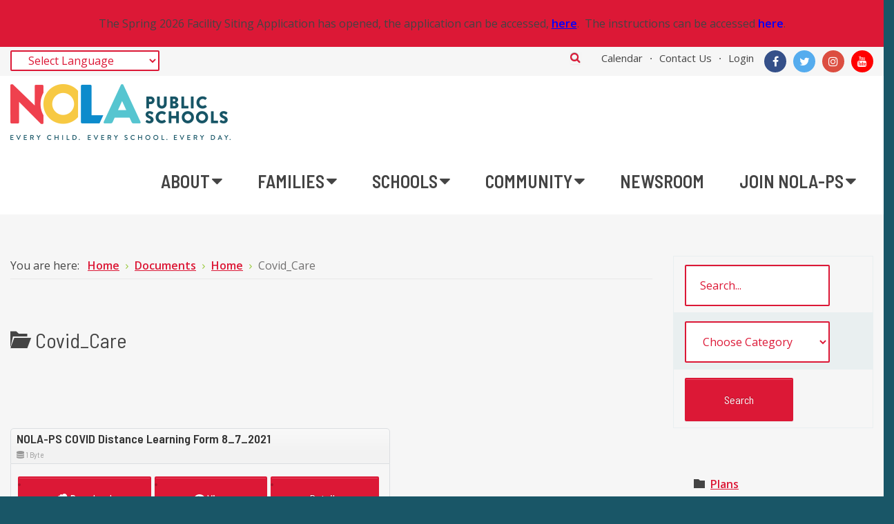

--- FILE ---
content_type: text/html; charset=utf-8
request_url: https://www.nolapublicschools.com/documents/home/covid-care
body_size: 692649
content:

<!DOCTYPE html>
<html xmlns="http://www.w3.org/1999/xhtml" xml:lang="en-gb" lang="en-gb" dir="ltr">
<head>
	<meta http-equiv="X-UA-Compatible" content="IE=edge">
<meta name="viewport" content="width=device-width, initial-scale=1.0" />
<meta charset="utf-8" />
	<base href="https://www.nolapublicschools.com/documents/home/covid-care" />
	<meta name="generator" content="Joomla! - Open Source Content Management" />
	<title>Covid_Care</title>
	<link href="https://www.nolapublicschools.com/search?id=197&amp;format=opensearch" rel="search" title="Search NOLA Public Schools" type="application/opensearchdescription+xml" />
	<link href="/components/com_edocman/assets/css/style.css" rel="stylesheet" />
	<link href="/components/com_edocman/assets/css/font.css" rel="stylesheet" />
	<link href="/components/com_edocman/assets/bootstrap/css/bootstrap.css" rel="stylesheet" />
	<link href="/media/system/css/modal.css?7d58686be62943c88ae09c448477c6be" rel="stylesheet" />
	<link href="/plugins/system/jce/css/content.css?7d58686be62943c88ae09c448477c6be" rel="stylesheet" />
	<link href="/plugins/system/ef4_jmframework/includes/assets/template/fontawesome/css/font-awesome.min.css" rel="stylesheet" />
	<link href="/templates/jm-education/css/bootstrap.17.css" rel="stylesheet" />
	<link href="/templates/jm-education/css/bootstrap_responsive.17.css" rel="stylesheet" />
	<link href="/templates/jm-education/css/template.17.css" rel="stylesheet" />
	<link href="/templates/jm-education/css/offcanvas.17.css" rel="stylesheet" />
	<link href="/templates/jm-education/css/template_responsive.17.css" rel="stylesheet" />
	<link href="https://fonts.googleapis.com/css?family=Open+Sans:400,600" rel="stylesheet" />
	<link href="https://fonts.googleapis.com/css?family=Barlow+Semi+Condensed:400" rel="stylesheet" />
	<link href="https://fonts.googleapis.com/css?family=Barlow+Semi+Condensed:600" rel="stylesheet" />
	<link href="/templates/jm-education/cache/template_params_97abaeee2cbd48294c5499438aeb45d7.css" rel="stylesheet" />
	<link href="/modules/mod_edocman_treecats/assets/style.css" rel="stylesheet" />
	<link href="/plugins/editors/pagebuilder3/assets/app/assets/1.3.16/main.css" rel="stylesheet" data-pagefly-main="true" />
	<link href="https://cdnjs.cloudflare.com/ajax/libs/animate.css/4.1.1/animate.compat.min.css" rel="stylesheet" />
	<link href="/modules/mod_djmegamenu/assets/css/offcanvas_right.min.css?4.3.7.pro" rel="stylesheet" />
	<link href="/modules/mod_djmegamenu/mobilethemes/light/djmobilemenu.css?4.3.7.pro" rel="stylesheet" />
	<link href="/modules/mod_djmegamenu/assets/css/theme_override.min.css?4.3.7.pro" rel="stylesheet" />
	<link href="/modules/mod_jm_social_icons/assets/default.css" rel="stylesheet" />
	<link href="/templates/jm-education/css/djmegamenu.17.css" rel="stylesheet" />
	<link href="/templates/jm-education/css/custom.css" rel="stylesheet" />
	<link href="https://fonts.googleapis.com/css?family=Roboto:300,300i,400,400i,600,600i,700,700i&amp;subset=cyrillic,cyrillic-ext,latin-ext" rel="stylesheet" />
	<link href="/media/com_facebookfeedpro/css/frontend.css?v=3.11.3" rel="stylesheet" />
	<link href="/media/com_twitterfeedpro/css/frontend.css?v=1.0.11" rel="stylesheet" />
	<link href="/media/com_widgetkit/css/site.css" rel="stylesheet" id="widgetkit-site-css" />
	<style>
.dj-hideitem { display: none !important; }

		@media (min-width: 980px) { #dj-megamenu186mobile { display: none; } }
		@media (max-width: 979px) { #dj-megamenu186, #dj-megamenu186sticky, #dj-megamenu186placeholder { display: none !important; } }
	#jmm-social-351.default .jmm-list li.item-1 a .jmm-ico {background: #3b5999;}#jmm-social-351.default .jmm-list li.item-1 a:hover .jmm-ico {background: #355089;}#jmm-social-351.default .jmm-list li.item-2 a .jmm-ico {background: #55acee;}#jmm-social-351.default .jmm-list li.item-2 a:hover .jmm-ico {background: #4c9ad6;}#jmm-social-351.default .jmm-list li.item-3 a .jmm-ico {background: #dc4e41;}#jmm-social-351.default .jmm-list li.item-3 a:hover .jmm-ico {background: #c6463a;}#jmm-social-351.default .jmm-list li.item-4 a .jmm-ico {background: #ff0000;}#jmm-social-351.default .jmm-list li.item-4 a:hover .jmm-ico {background: #e50000;}div.mod_search372 input[type="search"]{ width:auto; }
#goog-gt-tt {display:none !important;}
.goog-te-banner-frame {display:none !important;}
.goog-te-menu-value:hover {text-decoration:none !important;}
body {top:0 !important;}
#google_translate_element2 {display:none!important;}

	</style>
	<script type="application/json" class="joomla-script-options new">{"csrf.token":"2a0600c46b98adeed4b596bf2b739328","system.paths":{"root":"","base":""}}</script>
	<script src="/media/jui/js/jquery.min.js"></script>
	<script src="/media/jui/js/jquery-noconflict.js"></script>
	<script src="/media/system/js/mootools-core.js?7d58686be62943c88ae09c448477c6be"></script>
	<script src="/media/system/js/core.js?7d58686be62943c88ae09c448477c6be"></script>
	<script src="/media/system/js/mootools-more.js?7d58686be62943c88ae09c448477c6be"></script>
	<script src="/media/system/js/modal.js?7d58686be62943c88ae09c448477c6be"></script>
	<!--[if lt IE 9]><script src="/media/system/js/html5fallback.js?7d58686be62943c88ae09c448477c6be"></script><![endif]-->
	<script src="/media/jui/js/jquery-migrate.min.js?7d58686be62943c88ae09c448477c6be"></script>
	<script src="/media/jui/js/bootstrap.min.js?7d58686be62943c88ae09c448477c6be"></script>
	<script src="/media/jui/js/jquery.ui.core.min.js?7d58686be62943c88ae09c448477c6be"></script>
	<script src="/media/jui/js/jquery.ui.sortable.min.js?7d58686be62943c88ae09c448477c6be"></script>
	<script src="/components/com_edocman/assets/js/noconflict.js"></script>
	<script src="/plugins/system/ef4_jmframework/includes/assets/template/js/layout.min.js"></script>
	<script src="/templates/jm-education/js/scripts.js"></script>
	<script src="/templates/jm-education/js/offcanvas.js"></script>
	<script src="/templates/jm-education/js/backtotop.js"></script>
	<script src="/templates/jm-education/js/effects.js"></script>
	<script src="/plugins/editors/pagebuilder3/assets/app/assets/1.3.16/helper.js"></script>
	<script src="/modules/mod_djmegamenu/assets/js/jquery.djmegamenu.min.js?4.3.7.pro" defer></script>
	<script src="/modules/mod_djmegamenu/assets/js/jquery.djmobilemenu.min.js?4.3.7.pro" defer></script>
	<script src="/media/com_twitterfeedpro/js/frontend.js?v=1.0.11"></script>
	<script src="/media/com_widgetkit/js/maps.js" defer></script>
	<script src="/media/com_widgetkit/lib/uikit/dist/js/uikit.min.js"></script>
	<script src="/media/com_widgetkit/lib/uikit/dist/js/uikit-icons.min.js"></script>
	<script>

		jQuery(function($) {
			SqueezeBox.initialize({});
			initSqueezeBox();
			$(document).on('subform-row-add', initSqueezeBox);

			function initSqueezeBox(event, container)
			{
				SqueezeBox.assign($(container || document).find('a.modal').get(), {
					parse: 'rel'
				});
			}
		});

		window.jModalClose = function () {
			SqueezeBox.close();
		};

		// Add extra modal close functionality for tinyMCE-based editors
		document.onreadystatechange = function () {
			if (document.readyState == 'interactive' && typeof tinyMCE != 'undefined' && tinyMCE)
			{
				if (typeof window.jModalClose_no_tinyMCE === 'undefined')
				{
					window.jModalClose_no_tinyMCE = typeof(jModalClose) == 'function'  ?  jModalClose  :  false;

					jModalClose = function () {
						if (window.jModalClose_no_tinyMCE) window.jModalClose_no_tinyMCE.apply(this, arguments);
						tinyMCE.activeEditor.windowManager.close();
					};
				}

				if (typeof window.SqueezeBoxClose_no_tinyMCE === 'undefined')
				{
					if (typeof(SqueezeBox) == 'undefined')  SqueezeBox = {};
					window.SqueezeBoxClose_no_tinyMCE = typeof(SqueezeBox.close) == 'function'  ?  SqueezeBox.close  :  false;

					SqueezeBox.close = function () {
						if (window.SqueezeBoxClose_no_tinyMCE)  window.SqueezeBoxClose_no_tinyMCE.apply(this, arguments);
						tinyMCE.activeEditor.windowManager.close();
					};
				}
			}
		};
		
		jQuery(function($) {
			SqueezeBox.initialize({});
			initSqueezeBox();
			$(document).on('subform-row-add', initSqueezeBox);

			function initSqueezeBox(event, container)
			{
				SqueezeBox.assign($(container || document).find('modal').get(), {
					parse: 'rel'
				});
			}
		});

		window.jModalClose = function () {
			SqueezeBox.close();
		};

		// Add extra modal close functionality for tinyMCE-based editors
		document.onreadystatechange = function () {
			if (document.readyState == 'interactive' && typeof tinyMCE != 'undefined' && tinyMCE)
			{
				if (typeof window.jModalClose_no_tinyMCE === 'undefined')
				{
					window.jModalClose_no_tinyMCE = typeof(jModalClose) == 'function'  ?  jModalClose  :  false;

					jModalClose = function () {
						if (window.jModalClose_no_tinyMCE) window.jModalClose_no_tinyMCE.apply(this, arguments);
						tinyMCE.activeEditor.windowManager.close();
					};
				}

				if (typeof window.SqueezeBoxClose_no_tinyMCE === 'undefined')
				{
					if (typeof(SqueezeBox) == 'undefined')  SqueezeBox = {};
					window.SqueezeBoxClose_no_tinyMCE = typeof(SqueezeBox.close) == 'function'  ?  SqueezeBox.close  :  false;

					SqueezeBox.close = function () {
						if (window.SqueezeBoxClose_no_tinyMCE)  window.SqueezeBoxClose_no_tinyMCE.apply(this, arguments);
						tinyMCE.activeEditor.windowManager.close();
					};
				}
			}
		};
		
		jQuery(function($) {
			SqueezeBox.initialize({});
			initSqueezeBox();
			$(document).on('subform-row-add', initSqueezeBox);

			function initSqueezeBox(event, container)
			{
				SqueezeBox.assign($(container || document).find('a.edocman-modal').get(), {
					parse: 'rel'
				});
			}
		});

		window.jModalClose = function () {
			SqueezeBox.close();
		};

		// Add extra modal close functionality for tinyMCE-based editors
		document.onreadystatechange = function () {
			if (document.readyState == 'interactive' && typeof tinyMCE != 'undefined' && tinyMCE)
			{
				if (typeof window.jModalClose_no_tinyMCE === 'undefined')
				{
					window.jModalClose_no_tinyMCE = typeof(jModalClose) == 'function'  ?  jModalClose  :  false;

					jModalClose = function () {
						if (window.jModalClose_no_tinyMCE) window.jModalClose_no_tinyMCE.apply(this, arguments);
						tinyMCE.activeEditor.windowManager.close();
					};
				}

				if (typeof window.SqueezeBoxClose_no_tinyMCE === 'undefined')
				{
					if (typeof(SqueezeBox) == 'undefined')  SqueezeBox = {};
					window.SqueezeBoxClose_no_tinyMCE = typeof(SqueezeBox.close) == 'function'  ?  SqueezeBox.close  :  false;

					SqueezeBox.close = function () {
						if (window.SqueezeBoxClose_no_tinyMCE)  window.SqueezeBoxClose_no_tinyMCE.apply(this, arguments);
						tinyMCE.activeEditor.windowManager.close();
					};
				}
			}
		};
		
		jQuery(function($) {
			SqueezeBox.initialize({});
			initSqueezeBox();
			$(document).on('subform-row-add', initSqueezeBox);

			function initSqueezeBox(event, container)
			{
				SqueezeBox.assign($(container || document).find('edocman-modal').get(), {
					parse: 'rel'
				});
			}
		});

		window.jModalClose = function () {
			SqueezeBox.close();
		};

		// Add extra modal close functionality for tinyMCE-based editors
		document.onreadystatechange = function () {
			if (document.readyState == 'interactive' && typeof tinyMCE != 'undefined' && tinyMCE)
			{
				if (typeof window.jModalClose_no_tinyMCE === 'undefined')
				{
					window.jModalClose_no_tinyMCE = typeof(jModalClose) == 'function'  ?  jModalClose  :  false;

					jModalClose = function () {
						if (window.jModalClose_no_tinyMCE) window.jModalClose_no_tinyMCE.apply(this, arguments);
						tinyMCE.activeEditor.windowManager.close();
					};
				}

				if (typeof window.SqueezeBoxClose_no_tinyMCE === 'undefined')
				{
					if (typeof(SqueezeBox) == 'undefined')  SqueezeBox = {};
					window.SqueezeBoxClose_no_tinyMCE = typeof(SqueezeBox.close) == 'function'  ?  SqueezeBox.close  :  false;

					SqueezeBox.close = function () {
						if (window.SqueezeBoxClose_no_tinyMCE)  window.SqueezeBoxClose_no_tinyMCE.apply(this, arguments);
						tinyMCE.activeEditor.windowManager.close();
					};
				}
			}
		};
		jQuery(function($){ initTooltips(); $("body").on("subform-row-add", initTooltips); function initTooltips (event, container) { container = container || document;$(container).find(".hasTooltip").tooltip({"html": true,"container": "body"});} });window.cookiePath = '/';;
			jQuery(function($) {
				$(document).ready(function() {
					var options = document.querySelectorAll("option[value=\"pagebuilder3\"]");
					for (var i = 0; i < options.length; i++) {
						var selector = options[i].parentNode;
						options[i].parentNode.removeChild(options[i]);
						if ($(selector).data("chosen")) {
							var params = $(selector).data("chosen").options;
							$(selector).chosen("destroy");
							$(selector).chosen(params);
						}
					}
				});
			});
		
		window.pb_baseUrl = "https://www.nolapublicschools.com/";
		
	</script>
	<link rel="stylesheet preload" href="https://cdnjs.cloudflare.com/ajax/libs/animate.css/4.1.1/animate.compat.min.css" as="style">
	<script type="application/json" id="ffp-frontend-cfg">{"i18n":{"posts":"Posts","posts_":"Posts","photos":"Photos","videos":"Videos","like_page":"Like Page","share":"Share","people_like_this":"people like this","display_created_date":"Show created date","display_fb_link":"Show link to Facebook","likes":"likes","comments":"comments","shares":"shares","view_on_fb":"View on Facebook","items_per_page":"Items per page","load_more":"Load more","all_photos":"All Photos","albums":"Albums","show_more":"Show More","show_less":"Show Less","ajax_error":"AJAX error","connect_to_facebook":"Please click \u0027Connect to Facebook\u0027 button and authorize the application","photos_":"photo","COM_FACEBOOKFEEDPRO_AGO":"ago","COM_FACEBOOKFEEDPRO_YEAR":"year","COM_FACEBOOKFEEDPRO_MONTH":"month","COM_FACEBOOKFEEDPRO_WEEK":"week","COM_FACEBOOKFEEDPRO_DAY":"day","COM_FACEBOOKFEEDPRO_HOUR":"hour","COM_FACEBOOKFEEDPRO_MINUTE":"minute","COM_FACEBOOKFEEDPRO_SECOND":"second","COM_FACEBOOKFEEDPRO_YEARS":"years","COM_FACEBOOKFEEDPRO_MONTHS":"months","COM_FACEBOOKFEEDPRO_WEEKS":"weeks","COM_FACEBOOKFEEDPRO_DAYS":"days","COM_FACEBOOKFEEDPRO_HOURS":"hours","COM_FACEBOOKFEEDPRO_MINUTES":"minutes","COM_FACEBOOKFEEDPRO_SECONDS":"seconds","COM_FACEBOOKFEEDPRO_YEARS2":"years","COM_FACEBOOKFEEDPRO_MONTHS2":"months","COM_FACEBOOKFEEDPRO_WEEKS2":"weeks","COM_FACEBOOKFEEDPRO_DAYS2":"days","COM_FACEBOOKFEEDPRO_HOURS2":"hours","COM_FACEBOOKFEEDPRO_MINUTES2":"minutes","COM_FACEBOOKFEEDPRO_SECONDS2":"seconds"},"feedConfig":{"id":0,"ajax_url":"\/component\/facebookfeedpro\/?task=feed.data&language=en-GB","alldata_uri":"\/component\/facebookfeedpro\/?task=feed.alldata&language=en-GB","templates_url":"\/media\/com_facebookfeedpro\/templates\/","template":"feed","version":"3.11.3"}}</script>
	<script type="application/json" id="tfp-frontend-cfg">{"i18n":{"posts":"Posts","posts_":"Posts","photos":"Photos","videos":"Videos","like_page":"COM_TWITTERFEEDPRO_LIKE_PAGE","share":"Share","people_like_this":"people like this","display_created_date":"Show created date","display_fb_link":"Show link to Twitter","likes":"likes","comments":"comments","shares":"shares","view_on_fb":"View on Twitter","items_per_page":"Items per page","load_more":"Load more","all_photos":"All Photos","albums":"Albums","show_more":"Show More","show_less":"Show Less","ajax_error":"AJAX error","connect_to_facebook":"Please click \"Connect to Twitter\" button and authorize the application","photos_":"photo","tweets":"Tweets","following":"Following","followers":"Followers","likes_2":"Likes","follow":"Follow"},"feedConfig":{"id":0,"ajax_url":"https:\/\/www.nolapublicschools.com\/index.php?option=com_twitterfeedpro&task=widget.data&lang=en-GB","alldata_uri":"https:\/\/www.nolapublicschools.com\/index.php?option=com_twitterfeedpro&task=widget.alldata&lang=en-GB","templates_url":"https:\/\/www.nolapublicschools.com\/media\/com_twitterfeedpro\/templates\/","template":"feed"}}</script>

	<link href="https://www.nolapublicschools.com/images/favicon-16x16.png" rel="Shortcut Icon" />
<!-- Google tag (gtag.js) -->
<script async src="https://www.googletagmanager.com/gtag/js?id=G-SNE5986P41"></script>
<script>
  window.dataLayer = window.dataLayer || [];
  function gtag(){dataLayer.push(arguments);}
  gtag('js', new Date());

  gtag('config', 'G-SNE5986P41');
</script>
</head><body class="joomla-3 tmpl-jm-education  fixed  top-bar off-canvas-left   "><div class="dj-offcanvas-wrapper"><div class="dj-offcanvas-pusher"><div class="dj-offcanvas-pusher-in">
  <div id="skipLinkcontainer">
    

<div class="custom"  >
	<div data-pb-version="250" style="display: none;"></div><div class="__pf_ub3klr" id="__pf_ub3klr" data-pf-ver="250" data-pf-initial-ver="250"><section class="_DblQBlAM _8r87hmlk" data-id="_8r87hmlk" style="min-height: auto;"><div class="_DblQBlAM__filter" style="background-color: rgba(0, 0, 0, 0);"></div><div class="_DblQBlAM__container" style="max-width: 100%;"><div class="_pDNE0kYl _8wdDhexj pb-grid pb-grid--stackable pb-grid--automatic" data-id="_8wdDhexj"><div class=" grid__column" style="padding: 15px;"><div class="_O689JW7n _zLK9UvX2" data-id="_zLK9UvX2"><p class="_7XqAY8_A _p8Wjh6rw" data-id="_p8Wjh6rw"><span hidden="" class="_VWvqNvR9 _XEGjhvE0 _2dknaNM0" data-id="_XEGjhvE0" data-name="dropcap"></span><span class="_VWvqNvR9 _XEGjhvE0 _ZGwmb_O6" data-id="_XEGjhvE0" data-name="text"><p class="x_MsoNormal" data-olk-copy-source="MessageBody">The Spring 2026 Facility Siting Application has opened, the application can be accessed,&nbsp;<strong><span style="color: #0000ff;"><a style="color: #0000ff;" href="https://nam10.safelinks.protection.outlook.com/?url=https%3A%2F%2Fdocs.google.com%2Fforms%2Fd%2Fe%2F1FAIpQLSew3LsDDgQn9vvE_63fH6x4QWs7stsiAhQJle6fR-BUBoqKVw%2Fviewform&data=05%7C02%7Cphreynolds%40nolapublicschools.com%7C5506dcf9cc9e46301e9b08de58fce713%7Cc36d99cfa638429c84b98669f175b788%7C0%7C0%7C639046040742882668%7CUnknown%7CTWFpbGZsb3d8eyJFbXB0eU1hcGkiOnRydWUsIlYiOiIwLjAuMDAwMCIsIlAiOiJXaW4zMiIsIkFOIjoiTWFpbCIsIldUIjoyfQ%3D%3D%7C0%7C%7C%7C&sdata=V78yrerDgbdfMWeAItmWhvjKqsYWp90HbXjryxbsQ28%3D&reserved=0" target="_blank" rel="noopener noreferrer" data-auth="NotApplicable" data-linkindex="0">here</a></span></strong>.&nbsp; The instructions can be accessed <a href="https://nolapublicschools.com/documents/2026-siting-application-instruction/download"><strong><span style="color: #0000ff;">here</span></strong></a>.</p></span></p></div></div></div></div></section></div> <div data-type="pagefly-styles"> <style type="text/css">._ERbj1g7D { position: relative; } ._VWvqNvR9 { vertical-align: middle; } ._7XqAY8_A > span:last-child { line-height: inherit; } ._7XqAY8_A[class*="dropcap--"] > span:first-child { display: block; margin-right: 10px; float: left; font-size: 2em; background: #919da9; color: black; width: 50px; height: 50px; line-height: 50px; } ._7XqAY8_A[class*="dropcap--"]:not(.dropcap--none) > span:first-child { margin-right: 20px; text-align: center; } ._7XqAY8_A.dropcap--none > span:first-child { text-align: inherit; line-height: 1 !important; width: auto !important; height: auto !important; background: none !important; border-radius: 0; } ._7XqAY8_A.dropcap--circle > span:first-child { border-radius: 100%; } ._7XqAY8_A:not([class*="dropcap--"]) > span { margin-right: 0 !important; } ._7XqAY8_A ol, ._7XqAY8_A ul { list-style-position: inside; } ._7XqAY8_A blockquote { font-size: inherit; } ._O689JW7n { position: relative; } ._pDNE0kYl { position: relative; } ._pDNE0kYl { margin: 0 -15px; } ._DblQBlAM { position: relative; } ._DblQBlAM { clear: both; } ._DblQBlAM[data-parallax="true"] { position: relative; background: none !important; } ._DblQBlAM__parallax { position: absolute; top: 0; left: 0; width: 100%; height: 100%; overflow: hidden; pointer-events: none; background-size: cover !important; background-repeat: no-repeat; } ._DblQBlAM { box-sizing: border-box; padding: 15px 0; position: relative; } ._DblQBlAM[data-container] ._DblQBlAM__container { padding-left: 15px; padding-right: 15px; width: auto; margin: auto; box-sizing: border-box; } ._DblQBlAM .pf-parallax__img { position: absolute; object-fit: cover; top: 0; left: 0; width: 100%; height: 100%; z-index: -1; } 
						    @media all { .__pf_ub3klr ._p8Wjh6rw[data-id="_p8Wjh6rw"] { text-align: center; color: black; } } @media only screen and (max-width: 767px) { } @media only screen and (min-width: 768px) and (max-width: 991px) { } @media only screen and (min-width: 992px) and (max-width: 1199px) { } @media only screen and (min-width: 1200px) { } </style></div><script type="text/javascript">
			window.__pagefly_options__=window.__pagefly_options__||[],window.__pagefly_options__.push({"isBackend":false,"isPreview":false,"key":"helper","css":[],"js":[],"page_id":"684"});

</script><!-- Start PageFly ID|684|End PageFly ID --></div>

  </div>
  <div id="jm-allpage">
    <div id="jm-page">
									
<div id="jm-offcanvas">
	<div id="jm-offcanvas-toolbar">
		<a class="toggle-nav close-menu"><span class="icon-remove"></span></a>
	</div>
	<div id="jm-offcanvas-content" class="jm-offcanvas">
		<div class="jm-module  blank-ms"><div class="jm-module-in"><h3 class="jm-title "><span>Main</span> Menu</h3><div class="jm-module-content clearfix "><ul class="nav menu mod-list">
<li class="item-1060 parent"><a href="/about" >About</a></li><li class="item-1062 parent"><a href="/families" >Families</a></li><li class="item-1061 parent"><a href="/schools" >Schools</a></li><li class="item-1063 parent"><a href="/community" >Community</a></li><li class="item-1735"><a href="/news" >Newsroom</a></li><li class="item-2239 parent"><a href="/careers" >Join NOLA-PS</a></li></ul>
</div></div></div><div class="jm-module  blank-ms"><div class="jm-module-in"><div class="jm-module-content clearfix notitle">

<div class="custom blank-ms"  >
	<p>Assign modules on offcanvas module position to make them visible in the sidebar.</p></div>
</div></div></div><div class="jm-module "><div class="jm-module-in"><h3 class="jm-title "><span>Our</span> school</h3><div class="jm-module-content clearfix ">

<div class="custom"  >
	<a href="#"><img src="/images/promo.jpg" alt="You will love oour school!"> </a></div>
</div></div></div><div class="jm-module  blank-ms"><div class="jm-module-in"><h3 class="jm-title "><span>Tags</span></h3><div class="jm-module-content clearfix "><div class="tagspopular blank-ms tagscloud blank-ms">
		<span class="tag">
			<a class="tag-name" style="font-size: 2em" href="/component/tags/tag/amet">
				amet</a>
							<span class="tag-count badge badge-info">9</span>
					</span>
			<span class="tag">
			<a class="tag-name" style="font-size: 1.875em" href="/component/tags/tag/sit">
				sit</a>
							<span class="tag-count badge badge-info">8</span>
					</span>
			<span class="tag">
			<a class="tag-name" style="font-size: 1.375em" href="/component/tags/tag/dolor">
				dolor</a>
							<span class="tag-count badge badge-info">4</span>
					</span>
			<span class="tag">
			<a class="tag-name" style="font-size: 1.125em" href="/component/tags/tag/ipsum">
				ipsum</a>
							<span class="tag-count badge badge-info">2</span>
					</span>
			<span class="tag">
			<a class="tag-name" style="font-size: 1em" href="/component/tags/tag/quis">
				quis</a>
							<span class="tag-count badge badge-info">1</span>
					</span>
			<span class="tag">
			<a class="tag-name" style="font-size: 1em" href="/component/tags/tag/nec">
				nec</a>
							<span class="tag-count badge badge-info">1</span>
					</span>
	</div>
</div></div></div>
	</div>
</div>																	
<header id="jm-bar-wrapp" class="">
			<div id="jm-top-bar">
			<div class="container-fluid">
				<div class="row-fluid">
										<div id="jm-top-bar1" class="pull-left span6">
						<div class="jm-module-raw ">

<script type="text/javascript">
/* <![CDATA[ */
function GTranslateGetCurrentLang() {var keyValue = document.cookie.match('(^|;) ?googtrans=([^;]*)(;|$)');return keyValue ? keyValue[2].split('/')[2] : null;}
function GTranslateFireEvent(element,event){try{if(document.createEventObject){var evt=document.createEventObject();element.fireEvent('on'+event,evt)}else{var evt=document.createEvent('HTMLEvents');evt.initEvent(event,true,true);element.dispatchEvent(evt)}}catch(e){}}
function doGTranslate(lang_pair){if(lang_pair.value)lang_pair=lang_pair.value;if(lang_pair=='')return;var lang=lang_pair.split('|')[1];if(GTranslateGetCurrentLang() == null && lang == lang_pair.split('|')[0])return;if(typeof ga!='undefined'){ga('send', 'event', 'GTranslate', lang, location.hostname+location.pathname+location.search);}else{if(typeof _gaq!='undefined')_gaq.push(['_trackEvent', 'GTranslate', lang, location.hostname+location.pathname+location.search]);}var teCombo;var sel=document.getElementsByTagName('select');for(var i=0;i<sel.length;i++)if(sel[i].className=='goog-te-combo')teCombo=sel[i];if(document.getElementById('google_translate_element2')==null||document.getElementById('google_translate_element2').innerHTML.length==0||teCombo.length==0||teCombo.innerHTML.length==0){setTimeout(function(){doGTranslate(lang_pair)},500)}else{teCombo.value=lang;GTranslateFireEvent(teCombo,'change');GTranslateFireEvent(teCombo,'change')}}
/* ]]> */
</script>
<div id="google_translate_element2"></div>
<script type="text/javascript">function googleTranslateElementInit2() {new google.translate.TranslateElement({pageLanguage: 'en', autoDisplay: false}, 'google_translate_element2');}</script>
<script type="text/javascript" src="//translate.google.com/translate_a/element.js?cb=googleTranslateElementInit2"></script>

<select onchange="doGTranslate(this);" class="notranslate"><option value="">Select Language</option><option value="en|en" style="font-weight:bold;">English</option><option value="en|ar" style="">Arabic</option><option value="en|zh-CN" style="">Chinese (Simplified)</option><option value="en|tl" style="">Filipino</option><option value="en|fr" style="">French</option><option value="en|de" style="">German</option><option value="en|el" style="">Greek</option><option value="en|ht" style="">Haitian Creole</option><option value="en|ms" style="">Malay</option><option value="en|ru" style="">Russian</option><option value="en|es" style="">Spanish</option><option value="en|vi" style="">Vietnamese</option></select></div><div id="offlajn-ajax-tile-results"></div>
<div class="ajax-clear"></div>

											</div>
															<div id="jm-top-bar2" class="pull-right span6">
						<div class="jm-module-raw ">
<div class="jmm-social default ">
	<div class="jmm-social-in view-1">
				<ul class="jmm-list items-4"><li class="jmm-item item-1 facebook"><a class="jmm-link" href="https://www.facebook.com/NOLAPublicSchools/" target="_blank" aria-label="Facebook" title="Facebook"><span class="jmm-ico fa fa-facebook" aria-hidden="true"></span></a></li><li class="jmm-item item-2 twitter"><a class="jmm-link" href="https://twitter.com/NOLAPSchools" target="_blank" aria-label="Twitter" title="Twitter"><span class="jmm-ico fa fa-twitter" aria-hidden="true"></span></a></li><li class="jmm-item item-3 instagram"><a class="jmm-link" href="https://www.instagram.com/nolaps/" target="_blank" aria-label="Instagram" title="Instagram"><span class="jmm-ico fa fa-instagram" aria-hidden="true"></span></a></li><li class="jmm-item item-4 youtube"><a class="jmm-link" href="https://www.youtube.com/channel/UC46jOdPTWgIcBAXlJeg8CeQ" target="_blank" aria-label="YouTube" title="YouTube"><span class="jmm-ico fa fa-youtube" aria-hidden="true"></span></a></li></ul>	</div>
</div>
</div><div class="jm-module-raw "><ul class="nav menu mod-list">
<li class="item-1291"><a href="/Calendar" >Calendar</a></li><li class="item-1065"><a href="/contact" >Contact Us</a></li><li class="item-1345"><a href="/login" >Login</a></li></ul>
</div><div class="jm-module-raw  search-ms"><div class="search search-ms mod_search372">
	<form action="/documents" method="post" class="form-inline" role="search">
		 <button class="button btn btn-primary" onclick="this.form.searchword.focus();">Search</button><label for="mod-search-searchword372" class="element-invisible">What Can We Help You Find?</label> <input name="searchword" id="mod-search-searchword372" maxlength="200"  class="inputbox search-query input-medium" type="search" size="30" placeholder="What Can We Help You Find?" />		<input type="hidden" name="task" value="search" />
		<input type="hidden" name="option" value="com_search" />
		<input type="hidden" name="Itemid" value="1137" />
	</form>
</div>
</div>
					</div>
					
				</div>
			</div>
		</div>
				<div id="jm-logo-nav">
			<div  class="container-fluid">
				<div id="jm-logo-nav-in">
										<div id="jm-bar-left" class="pull-left">
						<div id="jm-logo-sitedesc">
							<div id="jm-logo-sitedesc-in">
																<div id="jm-logo">
									<a href="https://www.nolapublicschools.com/">
																				<img src="https://www.nolapublicschools.com/images/nola-ps-web-logo-320.png" alt="NOLA Public Schools. Every Child. Every School. Every Day." />
																			</a>
								</div>
																							</div>
						</div>
					</div>
															<div id="jm-bar-right" class="pull-right ">
						<nav id="jm-top-menu-nav" >
							<div class="jm-module-raw "><div class="dj-megamenu-wrapper" data-tmpl="jm-education">
		<ul id="dj-megamenu186" class="dj-megamenu dj-megamenu-override dj-megamenu-wcag horizontalMenu  dj-fa-0" data-options='{"wrap":"jm-logo-nav-in","animIn":"fadeIn","animOut":"fadeOut","animSpeed":"fast","openDelay":"0","closeDelay":"250","event":"mouseenter","eventClose":"mouseleave","parentOpen":0,"fixed":"0","offset":"0","theme":"override","direction":"ltr","wcag":"1","overlay":"0"}' data-trigger="979" role="menubar" aria-label="DJ-MegaMenu">
		<li class="dj-up itemid1060 first parent" role="none"><a class="dj-up_a  "  aria-haspopup="true" aria-expanded="false" href="/about"  role="menuitem"><span class="dj-drop" ><span class="title"><span class="name">About</span></span><span class="arrow" aria-hidden="true"></span></span></a><div class="dj-subwrap  single_column subcols1" style=""><div class="dj-subwrap-in" style="width:240px;"><div class="dj-subcol" style="width:240px"><ul class="dj-submenu" role="menu" aria-label="About"><li class="itemid1102 first parent" role="none"><a class="dj-more "  aria-haspopup="true" aria-expanded="false" href="/about/whoweare"  role="menuitem"><span class="title"><span class="name">Who We Are</span></span><span class="arrow" aria-hidden="true"></span></a><div class="dj-subwrap  single_column subcols1" style=""><div class="dj-subwrap-in" style="width:240px;"><div class="dj-subcol" style="width:240px"><ul class="dj-submenu" role="menu" aria-label="Who We Are"><li class="itemid1250 first" role="none"><a href="/about/whoweare/governance"  role="menuitem"><span class="title"><span class="name">Governance</span></span></a></li></ul></div></div></div></li><li class="itemid1104" role="none"><a href="/about/board"  role="menuitem"><span class="title"><span class="name">Board Members</span></span></a></li><li class="itemid1202 parent" role="none"><a class="dj-more "  aria-haspopup="true" aria-expanded="false" href="/about/superintendent"  role="menuitem"><span class="title"><span class="name">Superintendent</span></span><span class="arrow" aria-hidden="true"></span></a><div class="dj-subwrap  single_column subcols1" style=""><div class="dj-subwrap-in" style="width:240px;"><div class="dj-subcol" style="width:240px"><ul class="dj-submenu" role="menu" aria-label="Superintendent"><li class="itemid2365 first" role="none"><a href="/about/superintendent/superintendent-s-advisory-councils"  role="menuitem"><span class="title"><span class="name">Superintendent's Advisory Councils</span></span></a></li></ul></div></div></div></li><li class="itemid1105" role="none"><a href="/about/leadership"  role="menuitem"><span class="title"><span class="name">District Leadership</span></span></a></li><li class="itemid1248" role="none"><a href="/about/contact-us"  role="menuitem"><span class="title"><span class="name">Contact Us</span></span></a></li><li class="itemid1320" role="none"><a href="/about/nola-organizational-chart"  role="menuitem"><span class="title"><span class="name">NOLA Organizational Chart</span></span></a></li></ul></div></div></div></li><li class="dj-up itemid1062 parent" role="none"><a class="dj-up_a  "  aria-haspopup="true" aria-expanded="false" href="/families"  role="menuitem"><span class="dj-drop" ><span class="title"><span class="name">Families</span></span><span class="arrow" aria-hidden="true"></span></span></a><div class="dj-subwrap  single_column subcols1" style=""><div class="dj-subwrap-in" style="width:240px;"><div class="dj-subcol" style="width:240px"><ul class="dj-submenu" role="menu" aria-label="Families"><li class="itemid1254 first" role="none"><a href="/schools/directory"  role="menuitem"><span class="title"><span class="name">School Directory</span></span></a></li><li class="itemid1255" role="none"><a href="https://enrollnolaps.com/"  role="menuitem"><span class="title"><span class="name">Enroll in a School</span></span></a></li><li class="itemid1114 parent" role="none"><a class="dj-more "  aria-haspopup="true" aria-expanded="false" href="/families/parents-resources"  role="menuitem"><span class="title"><span class="name">Parent Resources</span></span><span class="arrow" aria-hidden="true"></span></a><div class="dj-subwrap  single_column subcols1" style=""><div class="dj-subwrap-in" style="width:240px;"><div class="dj-subcol" style="width:240px"><ul class="dj-submenu" role="menu" aria-label="Parent Resources"><li class="itemid1113 first" role="none"><a href="/families/parents-resources/parents-rights"  role="menuitem"><span class="title"><span class="name">Parental Rights</span></span></a></li><li class="itemid1111 parent" role="none"><a class="dj-more "  aria-haspopup="true" aria-expanded="false" href="/families/parents-resources/school-accountability"  role="menuitem"><span class="title"><span class="name">School Accountability</span></span><span class="arrow" aria-hidden="true"></span></a><div class="dj-subwrap  single_column subcols1" style=""><div class="dj-subwrap-in" style="width:240px;"><div class="dj-subcol" style="width:240px"><ul class="dj-submenu" role="menu" aria-label="School Accountability"><li class="itemid1420 first" role="none"><a href="/families/parents-resources/school-accountability/letters-of-intent-to-renew"  role="menuitem"><span class="title"><span class="name">Letters of Intent to Renew</span></span></a></li><li class="itemid1425" role="none"><a href="/families/parents-resources/school-accountability/pupil-progression-plan"  role="menuitem"><span class="title"><span class="name">Pupil Progression Plan</span></span></a></li></ul></div></div></div></li><li class="itemid1277" role="none"><a href="/families/parents-resources/special-education"  role="menuitem"><span class="title"><span class="name">Special Education</span></span></a></li><li class="itemid1256" role="none"><a href="/families/parents-resources/questions"  role="menuitem"><span class="title"><span class="name">Questions and Concerns</span></span></a></li><li class="itemid1585" role="none"><a href="/families/parents-resources/attendance-and-engagement-resources"  role="menuitem"><span class="title"><span class="name">Attendance and Engagement Resources</span></span></a></li><li class="itemid2717" role="none"><a href="https://sites.google.com/view/nolaps-english-learners/home/family-resources"  role="menuitem"><span class="title"><span class="name">English Learners</span></span></a></li></ul></div></div></div></li><li class="itemid1257 parent" role="none"><a class="dj-more "  aria-haspopup="true" aria-expanded="false" href="/families/student-resources"  role="menuitem"><span class="title"><span class="name">Student Resources</span></span><span class="arrow" aria-hidden="true"></span></a><div class="dj-subwrap  single_column subcols1" style=""><div class="dj-subwrap-in" style="width:240px;"><div class="dj-subcol" style="width:240px"><ul class="dj-submenu" role="menu" aria-label="Student Resources"><li class="itemid1561 first" role="none"><a href="https://www.nolapublicschools.com/families/student-resources"  role="menuitem"><span class="title"><span class="name">Transcript-Diplomas-GEE Inquiry</span></span></a></li></ul></div></div></div></li><li class="itemid1231" role="none"><a href="https://enrollnolaps.com/family-support/"  role="menuitem"><span class="title"><span class="name">Family Resource Centers</span></span></a></li><li class="itemid1203" role="none"><a href="/families/child-search"  role="menuitem"><span class="title"><span class="name">Child Search</span></span></a></li><li class="itemid1322" role="none"><a href="/families/child-nutrition"  role="menuitem"><span class="title"><span class="name">Child Nutrition</span></span></a></li><li class="itemid1343" role="none"><a href="/families/report-bullying"  role="menuitem"><span class="title"><span class="name">Report Bullying</span></span></a></li><li class="itemid1422" role="none"><a href="/families/parent-hotline"  role="menuitem"><span class="title"><span class="name">Parent Hotline</span></span></a></li></ul></div></div></div></li><li class="dj-up itemid1061 parent" role="none"><a class="dj-up_a  "  aria-haspopup="true" aria-expanded="false" href="/schools"  role="menuitem"><span class="dj-drop" ><span class="title"><span class="name">Schools</span></span><span class="arrow" aria-hidden="true"></span></span></a><div class="dj-subwrap  single_column subcols1" style=""><div class="dj-subwrap-in" style="width:240px;"><div class="dj-subcol" style="width:240px"><ul class="dj-submenu" role="menu" aria-label="Schools"><li class="itemid2640 first" role="none"><a href="https://www.theleahchaseschool.com/"  role="menuitem"><span class="title"><span class="name">The Leah Chase School</span></span></a></li><li class="itemid1204" role="none"><a href="https://enrollnolaps.com/"  role="menuitem"><span class="title"><span class="name">Enroll in a School</span></span></a></li><li class="itemid1266 parent" role="none"><a class="dj-more "  aria-haspopup="true" aria-expanded="false" href="/schools/directory"  role="menuitem"><span class="title"><span class="name">School Directory</span></span><span class="arrow" aria-hidden="true"></span></a><div class="dj-subwrap  single_column subcols1" style=""><div class="dj-subwrap-in" style="width:240px;"><div class="dj-subcol" style="width:240px"><ul class="dj-submenu" role="menu" aria-label="School Directory"><li class="itemid1410 first" role="none"><a href="/schools/directory/early-childhood-and-k-12"  role="menuitem"><span class="title"><span class="name">Early Childhood and K-12</span></span></a></li></ul></div></div></div></li><li class="itemid1259 parent" role="none"><a class="dj-more "  aria-haspopup="true" aria-expanded="false" href="/schools/open-a-school"  role="menuitem"><span class="title"><span class="name">Open a School</span></span><span class="arrow" aria-hidden="true"></span></a><div class="dj-subwrap  single_column subcols1" style=""><div class="dj-subwrap-in" style="width:240px;"><div class="dj-subcol" style="width:240px"><ul class="dj-submenu" role="menu" aria-label="Open a School"><li class="itemid2707 first" role="none"><a href="/schools/open-a-school/past-rfa-cycles"  role="menuitem"><span class="title"><span class="name">Past RFA Cycles</span></span></a></li></ul></div></div></div></li><li class="itemid1110 parent" role="none"><a class="dj-more "  aria-haspopup="true" aria-expanded="false" href="/schools/portal"  role="menuitem"><span class="title"><span class="name">School Leader Resources</span></span><span class="arrow" aria-hidden="true"></span></a><div class="dj-subwrap  single_column subcols1" style=""><div class="dj-subwrap-in" style="width:240px;"><div class="dj-subcol" style="width:240px"><ul class="dj-submenu" role="menu" aria-label="School Leader Resources"><li class="itemid1251 first" role="none"><a href="/schools/portal/accountability"  role="menuitem"><span class="title"><span class="name">Accountability Resources</span></span></a></li><li class="itemid1279" role="none"><a href="/schools/portal/finance-resources"  role="menuitem"><span class="title"><span class="name">Finance Resources</span></span></a></li><li class="itemid1252" role="none"><a href="/schools/portal/facilities"  role="menuitem"><span class="title"><span class="name">Facilities Resources</span></span></a></li><li class="itemid1280" role="none"><a href="/schools/portal/student-support-and-attendance"  role="menuitem"><span class="title"><span class="name">Student Support and Attendance</span></span></a></li><li class="itemid1282" role="none"><a href="/schools/portal#toolkits"  role="menuitem"><span class="title"><span class="name">Toolkits</span></span></a></li><li class="itemid1321" role="none"><a href="/schools/portal/specialized-programming-application"  role="menuitem"><span class="title"><span class="name">Specialized Programming Application</span></span></a></li></ul></div></div></div></li><li class="itemid1261" role="none"><a href="/schools/charter-board-resources"  role="menuitem"><span class="title"><span class="name">Charter Board Resources</span></span></a></li><li class="itemid1284" role="none"><a href="/schools/federal-programs"  role="menuitem"><span class="title"><span class="name">Federal Programs</span></span></a></li><li class="itemid1653" role="none"><a href="/schools/school-facility-lease-agreements"  role="menuitem"><span class="title"><span class="name">School Facility Lease Agreements</span></span></a></li></ul></div></div></div></li><li class="dj-up itemid1063 parent" role="none"><a class="dj-up_a  "  aria-haspopup="true" aria-expanded="false" href="/community"  role="menuitem"><span class="dj-drop" ><span class="title"><span class="name">Community</span></span><span class="arrow" aria-hidden="true"></span></span></a><div class="dj-subwrap  single_column subcols1" style=""><div class="dj-subwrap-in" style="width:240px;"><div class="dj-subcol" style="width:240px"><ul class="dj-submenu" role="menu" aria-label="Community"><li class="itemid2695 first" role="none"><a href="/community/dyk"  role="menuitem"><span class="title"><span class="name">Did You Know?</span></span></a></li><li class="itemid2693" role="none"><a href="/community/datatools"  role="menuitem"><span class="title"><span class="name">Data Tools</span></span></a></li><li class="itemid2710" role="none"><a href="/community/ka20"  role="menuitem"><span class="title"><span class="name">Katrina20</span></span></a></li><li class="itemid2691" role="none"><a href="/community/dlfa2"  role="menuitem"><span class="title"><span class="name">District Level Funding Allocation</span></span></a></li><li class="itemid2704" role="none"><a href="/community/nlgs"  role="menuitem"><span class="title"><span class="name">New Letter Grade System</span></span></a></li><li class="itemid2580" role="none"><a href="https://forms.office.com/r/6C6RLUFmqT"  role="menuitem"><span class="title"><span class="name">We're Listening - Submit Feedback</span></span></a></li><li class="itemid2648" role="none"><a href="/community/5ypp"  role="menuitem"><span class="title"><span class="name">The 5-Year Portfolio Plan</span></span></a></li><li class="itemid2650" role="none"><a href="/community/sswbt"  role="menuitem"><span class="title"><span class="name">Student Safety &amp; Well-being Toolkit</span></span></a></li><li class="itemid1118" role="none"><a href="/community/resources"  role="menuitem"><span class="title"><span class="name">Community Resources</span></span></a></li><li class="itemid2578" role="none"><a href="/community/renewals"  role="menuitem"><span class="title"><span class="name">Renewals</span></span></a></li><li class="itemid1263 parent" role="none"><a class="dj-more "  aria-haspopup="true" aria-expanded="false" href="/community/business-resources"  role="menuitem"><span class="title"><span class="name">Business Resources</span></span><span class="arrow" aria-hidden="true"></span></a><div class="dj-subwrap  single_column subcols1" style=""><div class="dj-subwrap-in" style="width:240px;"><div class="dj-subcol" style="width:240px"><ul class="dj-submenu" role="menu" aria-label="Business Resources"><li class="itemid1283 first" role="none"><a href="/community/business-resources/solicitations"  role="menuitem"><span class="title"><span class="name">Solicitations</span></span></a></li></ul></div></div></div></li><li class="itemid1117 parent" role="none"><a class="dj-more "  aria-haspopup="true" aria-expanded="false" href="/community/board-info"  role="menuitem"><span class="title"><span class="name">Board Information</span></span><span class="arrow" aria-hidden="true"></span></a><div class="dj-subwrap  single_column subcols1" style=""><div class="dj-subwrap-in" style="width:240px;"><div class="dj-subcol" style="width:240px"><ul class="dj-submenu" role="menu" aria-label="Board Information"><li class="itemid1317 first" role="none"><a href="/community/board-info/policy"  role="menuitem"><span class="title"><span class="name">Board Policy</span></span></a></li><li class="itemid1318" role="none"><a href="/community/board-info/board-meeting-materials"  role="menuitem"><span class="title"><span class="name">Board Meeting Materials</span></span></a></li></ul></div></div></div></li><li class="itemid1119 parent" role="none"><a class="dj-more "  aria-haspopup="true" aria-expanded="false" href="/community/media"  role="menuitem"><span class="title"><span class="name">Media</span></span><span class="arrow" aria-hidden="true"></span></a><div class="dj-subwrap  single_column subcols1" style=""><div class="dj-subwrap-in" style="width:240px;"><div class="dj-subcol" style="width:240px"><ul class="dj-submenu" role="menu" aria-label="Media"><li class="itemid1514 first" role="none"><a href="/community/media/media-inquiry-form"  role="menuitem"><span class="title"><span class="name">Media Inquiry Form</span></span></a></li></ul></div></div></div></li><li class="itemid2237 parent" role="none"><a class="dj-more "  aria-haspopup="true" aria-expanded="false" href="/community/speakers-bureau"  role="menuitem"><span class="title"><span class="name">Speakers Bureau</span></span><span class="arrow" aria-hidden="true"></span></a><div class="dj-subwrap  single_column subcols1" style=""><div class="dj-subwrap-in" style="width:240px;"><div class="dj-subcol" style="width:240px"><ul class="dj-submenu" role="menu" aria-label="Speakers Bureau"><li class="itemid2238 first" role="none"><a href="/community/speakers-bureau/speakers-bureau-form"  role="menuitem"><span class="title"><span class="name">Speakers Bureau Form</span></span></a></li></ul></div></div></div></li><li class="itemid1240 parent" role="none"><a class="dj-more "  aria-haspopup="true" aria-expanded="false" href="/community/financials"  role="menuitem"><span class="title"><span class="name">District Financials</span></span><span class="arrow" aria-hidden="true"></span></a><div class="dj-subwrap  single_column subcols1" style=""><div class="dj-subwrap-in" style="width:240px;"><div class="dj-subcol" style="width:240px"><ul class="dj-submenu" role="menu" aria-label="District Financials"><li class="itemid2706 first" role="none"><a href="/community/financials/act370"  role="menuitem"><span class="title"><span class="name">Louisiana Act 370 – School Transparency</span></span></a></li></ul></div></div></div></li><li class="itemid1264" role="none"><a href="/community/facility-planning"  role="menuitem"><span class="title"><span class="name">Facility Planning</span></span></a></li><li class="itemid2716" role="none"><a href="/community/title-ix"  role="menuitem"><span class="title"><span class="name">Title IX</span></span></a></li><li class="itemid1423" role="none"><a href="/community/community-hotline"  role="menuitem"><span class="title"><span class="name">Community Hotline</span></span></a></li></ul></div></div></div></li><li class="dj-up itemid1735" role="none"><a class="dj-up_a  " href="/news"  role="menuitem"><span ><span class="title"><span class="name">Newsroom</span></span></span></a></li><li class="dj-up itemid2239 parent" role="none"><a class="dj-up_a  "  aria-haspopup="true" aria-expanded="false" href="/careers"  role="menuitem"><span class="dj-drop" ><span class="title"><span class="name">Join NOLA-PS</span></span><span class="arrow" aria-hidden="true"></span></span></a><div class="dj-subwrap  single_column subcols1" style=""><div class="dj-subwrap-in" style="width:240px;"><div class="dj-subcol" style="width:240px"><ul class="dj-submenu" role="menu" aria-label="Join NOLA-PS"><li class="itemid2240 first" role="none"><a href="/careers/why-join-nola-public-schools"  role="menuitem"><span class="title"><span class="name">Why Join NOLA Public Schools</span></span></a></li><li class="itemid1693" role="none"><a href="/careers/nola-ps-core-values"  role="menuitem"><span class="title"><span class="name">NOLA-PS Core Values</span></span></a></li><li class="itemid2241" role="none"><a href="/careers/apply-online"  role="menuitem"><span class="title"><span class="name">Apply Online</span></span></a></li><li class="itemid2242" role="none"><a href="/careers/compensation-manual"  role="menuitem"><span class="title"><span class="name">Compensation Manual</span></span></a></li><li class="itemid2366" role="none"><a href="/careers/new-orleans-teachers-job-board"  role="menuitem"><span class="title"><span class="name">New Orleans Teachers Job Board</span></span></a></li></ul></div></div></div></li></ul>
			<div id="dj-megamenu186mobile" class="dj-megamenu-offcanvas dj-megamenu-offcanvas-light ">
	<button class="dj-mobile-open-btn dj-fa-0" aria-label="Open mobile menu"><span class="dj-mobile-open-icon" aria-hidden="true"></span><span class="dj-mobile-open-label">Menu</span></button>	<aside id="dj-megamenu186offcanvas" class="dj-offcanvas dj-offcanvas-light dj-offcanvas-right dj-fa-0 " data-effect="3" aria-hidden="true" aria-label="DJ-MegaMenu">
		<div class="dj-offcanvas-top">
			<button class="dj-offcanvas-close-btn" aria-label="Close mobile menu"><span class="dj-offcanvas-close-icon" aria-hidden="true"></span></button>
		</div>
						<div class="dj-offcanvas-content">
			<ul class="dj-mobile-nav dj-mobile-light " role="menubar">
<li class="dj-mobileitem itemid-1060 deeper parent" role="none"><a  aria-haspopup="true" aria-expanded="false" href="/about"  role="menuitem"><span class="title"><span class="name">About</span></span></a><ul class="dj-mobile-nav-child"><li class="dj-mobileitem itemid-1102 deeper parent" role="none"><a  aria-haspopup="true" aria-expanded="false" href="/about/whoweare"  role="menuitem"><span class="title"><span class="name">Who We Are</span></span></a><ul class="dj-mobile-nav-child"><li class="dj-mobileitem itemid-1250" role="none"><a href="/about/whoweare/governance"  role="menuitem"><span class="title"><span class="name">Governance</span></span></a></li></ul></li><li class="dj-mobileitem itemid-1104" role="none"><a href="/about/board"  role="menuitem"><span class="title"><span class="name">Board Members</span></span></a></li><li class="dj-mobileitem itemid-1202 deeper parent" role="none"><a  aria-haspopup="true" aria-expanded="false" href="/about/superintendent"  role="menuitem"><span class="title"><span class="name">Superintendent</span></span></a><ul class="dj-mobile-nav-child"><li class="dj-mobileitem itemid-2365" role="none"><a href="/about/superintendent/superintendent-s-advisory-councils"  role="menuitem"><span class="title"><span class="name">Superintendent's Advisory Councils</span></span></a></li></ul></li><li class="dj-mobileitem itemid-1105" role="none"><a href="/about/leadership"  role="menuitem"><span class="title"><span class="name">District Leadership</span></span></a></li><li class="dj-mobileitem itemid-1248" role="none"><a href="/about/contact-us"  role="menuitem"><span class="title"><span class="name">Contact Us</span></span></a></li><li class="dj-mobileitem itemid-1320" role="none"><a href="/about/nola-organizational-chart"  role="menuitem"><span class="title"><span class="name">NOLA Organizational Chart</span></span></a></li></ul></li><li class="dj-mobileitem itemid-1062 deeper parent" role="none"><a  aria-haspopup="true" aria-expanded="false" href="/families"  role="menuitem"><span class="title"><span class="name">Families</span></span></a><ul class="dj-mobile-nav-child"><li class="dj-mobileitem itemid-1254" role="none"><a href="/schools/directory"  role="menuitem"><span class="title"><span class="name">School Directory</span></span></a></li><li class="dj-mobileitem itemid-1255" role="none"><a href="https://enrollnolaps.com/"  role="menuitem"><span class="title"><span class="name">Enroll in a School</span></span></a></li><li class="dj-mobileitem itemid-1114 deeper parent" role="none"><a  aria-haspopup="true" aria-expanded="false" href="/families/parents-resources"  role="menuitem"><span class="title"><span class="name">Parent Resources</span></span></a><ul class="dj-mobile-nav-child"><li class="dj-mobileitem itemid-1113" role="none"><a href="/families/parents-resources/parents-rights"  role="menuitem"><span class="title"><span class="name">Parental Rights</span></span></a></li><li class="dj-mobileitem itemid-1111 deeper parent" role="none"><a  aria-haspopup="true" aria-expanded="false" href="/families/parents-resources/school-accountability"  role="menuitem"><span class="title"><span class="name">School Accountability</span></span></a><ul class="dj-mobile-nav-child"><li class="dj-mobileitem itemid-1420" role="none"><a href="/families/parents-resources/school-accountability/letters-of-intent-to-renew"  role="menuitem"><span class="title"><span class="name">Letters of Intent to Renew</span></span></a></li><li class="dj-mobileitem itemid-1425" role="none"><a href="/families/parents-resources/school-accountability/pupil-progression-plan"  role="menuitem"><span class="title"><span class="name">Pupil Progression Plan</span></span></a></li></ul></li><li class="dj-mobileitem itemid-1277" role="none"><a href="/families/parents-resources/special-education"  role="menuitem"><span class="title"><span class="name">Special Education</span></span></a></li><li class="dj-mobileitem itemid-1256" role="none"><a href="/families/parents-resources/questions"  role="menuitem"><span class="title"><span class="name">Questions and Concerns</span></span></a></li><li class="dj-mobileitem itemid-1585" role="none"><a href="/families/parents-resources/attendance-and-engagement-resources"  role="menuitem"><span class="title"><span class="name">Attendance and Engagement Resources</span></span></a></li><li class="dj-mobileitem itemid-2717" role="none"><a href="https://sites.google.com/view/nolaps-english-learners/home/family-resources"  role="menuitem"><span class="title"><span class="name">English Learners</span></span></a></li></ul></li><li class="dj-mobileitem itemid-1257 deeper parent" role="none"><a  aria-haspopup="true" aria-expanded="false" href="/families/student-resources"  role="menuitem"><span class="title"><span class="name">Student Resources</span></span></a><ul class="dj-mobile-nav-child"><li class="dj-mobileitem itemid-1561" role="none"><a href="https://www.nolapublicschools.com/families/student-resources"  role="menuitem"><span class="title"><span class="name">Transcript-Diplomas-GEE Inquiry</span></span></a></li></ul></li><li class="dj-mobileitem itemid-1231" role="none"><a href="https://enrollnolaps.com/family-support/"  role="menuitem"><span class="title"><span class="name">Family Resource Centers</span></span></a></li><li class="dj-mobileitem itemid-1203" role="none"><a href="/families/child-search"  role="menuitem"><span class="title"><span class="name">Child Search</span></span></a></li><li class="dj-mobileitem itemid-1322" role="none"><a href="/families/child-nutrition"  role="menuitem"><span class="title"><span class="name">Child Nutrition</span></span></a></li><li class="dj-mobileitem itemid-1343" role="none"><a href="/families/report-bullying"  role="menuitem"><span class="title"><span class="name">Report Bullying</span></span></a></li><li class="dj-mobileitem itemid-1422" role="none"><a href="/families/parent-hotline"  role="menuitem"><span class="title"><span class="name">Parent Hotline</span></span></a></li></ul></li><li class="dj-mobileitem itemid-1061 deeper parent" role="none"><a  aria-haspopup="true" aria-expanded="false" href="/schools"  role="menuitem"><span class="title"><span class="name">Schools</span></span></a><ul class="dj-mobile-nav-child"><li class="dj-mobileitem itemid-2640" role="none"><a href="https://www.theleahchaseschool.com/"  role="menuitem"><span class="title"><span class="name">The Leah Chase School</span></span></a></li><li class="dj-mobileitem itemid-1204" role="none"><a href="https://enrollnolaps.com/"  role="menuitem"><span class="title"><span class="name">Enroll in a School</span></span></a></li><li class="dj-mobileitem itemid-1266 deeper parent" role="none"><a  aria-haspopup="true" aria-expanded="false" href="/schools/directory"  role="menuitem"><span class="title"><span class="name">School Directory</span></span></a><ul class="dj-mobile-nav-child"><li class="dj-mobileitem itemid-1410" role="none"><a href="/schools/directory/early-childhood-and-k-12"  role="menuitem"><span class="title"><span class="name">Early Childhood and K-12</span></span></a></li></ul></li><li class="dj-mobileitem itemid-1259 deeper parent" role="none"><a  aria-haspopup="true" aria-expanded="false" href="/schools/open-a-school"  role="menuitem"><span class="title"><span class="name">Open a School</span></span></a><ul class="dj-mobile-nav-child"><li class="dj-mobileitem itemid-2707" role="none"><a href="/schools/open-a-school/past-rfa-cycles"  role="menuitem"><span class="title"><span class="name">Past RFA Cycles</span></span></a></li></ul></li><li class="dj-mobileitem itemid-1110 deeper parent" role="none"><a  aria-haspopup="true" aria-expanded="false" href="/schools/portal"  role="menuitem"><span class="title"><span class="name">School Leader Resources</span></span></a><ul class="dj-mobile-nav-child"><li class="dj-mobileitem itemid-1251" role="none"><a href="/schools/portal/accountability"  role="menuitem"><span class="title"><span class="name">Accountability Resources</span></span></a></li><li class="dj-mobileitem itemid-1279" role="none"><a href="/schools/portal/finance-resources"  role="menuitem"><span class="title"><span class="name">Finance Resources</span></span></a></li><li class="dj-mobileitem itemid-1252" role="none"><a href="/schools/portal/facilities"  role="menuitem"><span class="title"><span class="name">Facilities Resources</span></span></a></li><li class="dj-mobileitem itemid-1280" role="none"><a href="/schools/portal/student-support-and-attendance"  role="menuitem"><span class="title"><span class="name">Student Support and Attendance</span></span></a></li><li class="dj-mobileitem itemid-1282" role="none"><a href="/schools/portal#toolkits"  role="menuitem"><span class="title"><span class="name">Toolkits</span></span></a></li><li class="dj-mobileitem itemid-1321" role="none"><a href="/schools/portal/specialized-programming-application"  role="menuitem"><span class="title"><span class="name">Specialized Programming Application</span></span></a></li></ul></li><li class="dj-mobileitem itemid-1261" role="none"><a href="/schools/charter-board-resources"  role="menuitem"><span class="title"><span class="name">Charter Board Resources</span></span></a></li><li class="dj-mobileitem itemid-1284" role="none"><a href="/schools/federal-programs"  role="menuitem"><span class="title"><span class="name">Federal Programs</span></span></a></li><li class="dj-mobileitem itemid-1653" role="none"><a href="/schools/school-facility-lease-agreements"  role="menuitem"><span class="title"><span class="name">School Facility Lease Agreements</span></span></a></li></ul></li><li class="dj-mobileitem itemid-1063 deeper parent" role="none"><a  aria-haspopup="true" aria-expanded="false" href="/community"  role="menuitem"><span class="title"><span class="name">Community</span></span></a><ul class="dj-mobile-nav-child"><li class="dj-mobileitem itemid-2695" role="none"><a href="/community/dyk"  role="menuitem"><span class="title"><span class="name">Did You Know?</span></span></a></li><li class="dj-mobileitem itemid-2693" role="none"><a href="/community/datatools"  role="menuitem"><span class="title"><span class="name">Data Tools</span></span></a></li><li class="dj-mobileitem itemid-2710" role="none"><a href="/community/ka20"  role="menuitem"><span class="title"><span class="name">Katrina20</span></span></a></li><li class="dj-mobileitem itemid-2691" role="none"><a href="/community/dlfa2"  role="menuitem"><span class="title"><span class="name">District Level Funding Allocation</span></span></a></li><li class="dj-mobileitem itemid-2704" role="none"><a href="/community/nlgs"  role="menuitem"><span class="title"><span class="name">New Letter Grade System</span></span></a></li><li class="dj-mobileitem itemid-2580" role="none"><a href="https://forms.office.com/r/6C6RLUFmqT"  role="menuitem"><span class="title"><span class="name">We're Listening - Submit Feedback</span></span></a></li><li class="dj-mobileitem itemid-2648" role="none"><a href="/community/5ypp"  role="menuitem"><span class="title"><span class="name">The 5-Year Portfolio Plan</span></span></a></li><li class="dj-mobileitem itemid-2650" role="none"><a href="/community/sswbt"  role="menuitem"><span class="title"><span class="name">Student Safety &amp; Well-being Toolkit</span></span></a></li><li class="dj-mobileitem itemid-1118" role="none"><a href="/community/resources"  role="menuitem"><span class="title"><span class="name">Community Resources</span></span></a></li><li class="dj-mobileitem itemid-2578" role="none"><a href="/community/renewals"  role="menuitem"><span class="title"><span class="name">Renewals</span></span></a></li><li class="dj-mobileitem itemid-1263 deeper parent" role="none"><a  aria-haspopup="true" aria-expanded="false" href="/community/business-resources"  role="menuitem"><span class="title"><span class="name">Business Resources</span></span></a><ul class="dj-mobile-nav-child"><li class="dj-mobileitem itemid-1283" role="none"><a href="/community/business-resources/solicitations"  role="menuitem"><span class="title"><span class="name">Solicitations</span></span></a></li></ul></li><li class="dj-mobileitem itemid-1117 deeper parent" role="none"><a  aria-haspopup="true" aria-expanded="false" href="/community/board-info"  role="menuitem"><span class="title"><span class="name">Board Information</span></span></a><ul class="dj-mobile-nav-child"><li class="dj-mobileitem itemid-1317" role="none"><a href="/community/board-info/policy"  role="menuitem"><span class="title"><span class="name">Board Policy</span></span></a></li><li class="dj-mobileitem itemid-1318" role="none"><a href="/community/board-info/board-meeting-materials"  role="menuitem"><span class="title"><span class="name">Board Meeting Materials</span></span></a></li></ul></li><li class="dj-mobileitem itemid-1119 deeper parent" role="none"><a  aria-haspopup="true" aria-expanded="false" href="/community/media"  role="menuitem"><span class="title"><span class="name">Media</span></span></a><ul class="dj-mobile-nav-child"><li class="dj-mobileitem itemid-1514" role="none"><a href="/community/media/media-inquiry-form"  role="menuitem"><span class="title"><span class="name">Media Inquiry Form</span></span></a></li></ul></li><li class="dj-mobileitem itemid-2237 deeper parent" role="none"><a  aria-haspopup="true" aria-expanded="false" href="/community/speakers-bureau"  role="menuitem"><span class="title"><span class="name">Speakers Bureau</span></span></a><ul class="dj-mobile-nav-child"><li class="dj-mobileitem itemid-2238" role="none"><a href="/community/speakers-bureau/speakers-bureau-form"  role="menuitem"><span class="title"><span class="name">Speakers Bureau Form</span></span></a></li></ul></li><li class="dj-mobileitem itemid-1240 deeper parent" role="none"><a  aria-haspopup="true" aria-expanded="false" href="/community/financials"  role="menuitem"><span class="title"><span class="name">District Financials</span></span></a><ul class="dj-mobile-nav-child"><li class="dj-mobileitem itemid-2706" role="none"><a href="/community/financials/act370"  role="menuitem"><span class="title"><span class="name">Louisiana Act 370 – School Transparency</span></span></a></li></ul></li><li class="dj-mobileitem itemid-1264" role="none"><a href="/community/facility-planning"  role="menuitem"><span class="title"><span class="name">Facility Planning</span></span></a></li><li class="dj-mobileitem itemid-2716" role="none"><a href="/community/title-ix"  role="menuitem"><span class="title"><span class="name">Title IX</span></span></a></li><li class="dj-mobileitem itemid-1423" role="none"><a href="/community/community-hotline"  role="menuitem"><span class="title"><span class="name">Community Hotline</span></span></a></li></ul></li><li class="dj-mobileitem itemid-1735" role="none"><a href="/news"  role="menuitem"><span class="title"><span class="name">Newsroom</span></span></a></li><li class="dj-mobileitem itemid-2239 deeper parent" role="none"><a  aria-haspopup="true" aria-expanded="false" href="/careers"  role="menuitem"><span class="title"><span class="name">Join NOLA-PS</span></span></a><ul class="dj-mobile-nav-child"><li class="dj-mobileitem itemid-2240" role="none"><a href="/careers/why-join-nola-public-schools"  role="menuitem"><span class="title"><span class="name">Why Join NOLA Public Schools</span></span></a></li><li class="dj-mobileitem itemid-1693" role="none"><a href="/careers/nola-ps-core-values"  role="menuitem"><span class="title"><span class="name">NOLA-PS Core Values</span></span></a></li><li class="dj-mobileitem itemid-2241" role="none"><a href="/careers/apply-online"  role="menuitem"><span class="title"><span class="name">Apply Online</span></span></a></li><li class="dj-mobileitem itemid-2242" role="none"><a href="/careers/compensation-manual"  role="menuitem"><span class="title"><span class="name">Compensation Manual</span></span></a></li><li class="dj-mobileitem itemid-2366" role="none"><a href="/careers/new-orleans-teachers-job-board"  role="menuitem"><span class="title"><span class="name">New Orleans Teachers Job Board</span></span></a></li></ul></li></ul>
		</div>
			</aside>
</div>	</div></div>
						</nav>
					</div>
									</div>
			</div>
		</div>
	</header>
							
 
							<div id="jm-system-message"><div class="container-fluid"><div id="system-message-container">
	</div>
</div></div>							
							
							
							 
<div id="jm-main" >
	<div class="container-fluid">
		
				<div class="row-fluid">
			<div id="jm-content" class="span9" data-xtablet="span12" data-tablet="span12" data-mobile="span12">
								<div id="jm-content-top" class="">
					<div class="jm-module "><div class="jm-module-in"><div class="jm-module-content clearfix notitle"><div aria-label="Breadcrumbs" role="navigation">
	<ul itemscope itemtype="https://schema.org/BreadcrumbList" class="breadcrumb">
					<li>
				You are here: &#160;
			</li>
		
						<li itemprop="itemListElement" itemscope itemtype="https://schema.org/ListItem">
											<a itemprop="item" href="/" class="pathway"><span itemprop="name">Home</span></a>
					
											<span class="divider">
							<img src="/templates/jm-education/images/system/arrow.png" alt="" />						</span>
										<meta itemprop="position" content="1">
				</li>
							<li itemprop="itemListElement" itemscope itemtype="https://schema.org/ListItem">
											<a itemprop="item" href="/documents" class="pathway"><span itemprop="name">Documents</span></a>
					
											<span class="divider">
							<img src="/templates/jm-education/images/system/arrow.png" alt="" />						</span>
										<meta itemprop="position" content="2">
				</li>
							<li itemprop="itemListElement" itemscope itemtype="https://schema.org/ListItem">
											<a itemprop="item" href="/documents/home" class="pathway"><span itemprop="name">Home</span></a>
					
											<span class="divider">
							<img src="/templates/jm-education/images/system/arrow.png" alt="" />						</span>
										<meta itemprop="position" content="3">
				</li>
							<li itemprop="itemListElement" itemscope itemtype="https://schema.org/ListItem" class="active">
					<span itemprop="name">
						Covid_Care					</span>
					<meta itemprop="position" content="4">
				</li>
				</ul>
</div>
</div></div></div>				</div>
												<main id="jm-maincontent" >
					<script type="text/javascript">
	var cookieVar = 'default_layout';
	        var defaultCookieLayout = 'list';
        </script>
<style>
.edocman-page-heading
{
	font-size: 30px !important;
}
</style>
<div id="edocman-category-page-default" class="edocman-container  ">
	<form method="post" name="adminForm" id="edocman_form" action="/documents/home/covid-care/default">
					<div id="edocman-category">
				
				<h1 class="edocman-page-heading">
											<i class="edicon edicon-folder-open"></i>
						Covid_Care				</h1>
				<div class="edocman-page-sub-heading">
									</div>
				<div class="edocman-page-sub-box">
									</div>
			</div>
			<div class="clearfix"></div>
				<div id="massDownloadDiv"></div>
		<script src="https://www.nolapublicschools.com/components/com_edocman/assets/js/jquery.cookie.js" type="text/javascript"></script>
<script src="https://www.nolapublicschools.com/components/com_edocman/assets/js/layout.js" type="text/javascript"></script>
<script type="text/javascript">
	var spanClass = 'span6';
			rowFluidClass = 'row-fluid';
		</script>
<style>
	h3.edocman-document-title
	{
		font-size: 18px !important;
	}
</style>

<div class="row-fluid">
	<div id="edocman-documents" class="span12">
							<div class="clearfix row-fluid">
								<div class="edocman-document span12">
					<div class="edocman-box-heading clearfix">
						<h3 class="edocman-document-title pull-left">
																	<a href="/documents/nola-ps-covid-distance-learning-form-8-7-2021/download" aria-label="Download" title="Download" class="edocman-document-title-link" target="_self">
																						NOLA-PS COVID Distance Learning Form 8_7_2021										</a>
																	<div class="clearfix"></div>
																	<div class="sizeinformation">
										<i class="edicon edicon-database"></i>&nbsp;1 Byte									</div>
															</h3>
					</div>
					<div class="edocman-description clearfix">
						<div class="edocman-description-details clearfix">
													</div>
						<div class="clearfix"></div>
												<div class="edocman-taskbar clearfix">
							<ul>
																		<li>
											<a class="btn" href="/documents/nola-ps-covid-distance-learning-form-8-7-2021/download" target="_self" aria-label="Download">
																									<i class="edicon edicon-cloud-download"></i>
																								Download																							</a>
										</li>
																			<li>
											<a class="btn" href="/documents/nola-ps-covid-distance-learning-form-8-7-2021/viewdocument/6121"
											   target="_blank" aria-label="View" rel="nofollow" >
												<i class="edicon edicon-eye"></i>
												View											</a>
										</li>
																			<li>
										<a href="/documents/home/covid-care/nola-ps-covid-distance-learning-form-8-7-2021"  class="btn btn-primary"  aria-label="Details">
											Details										</a>
									</li>
															</ul>
						</div>
					</div>
				</div>
							<div class="edocman-document span12">
					<div class="edocman-box-heading clearfix">
						<h3 class="edocman-document-title pull-left">
																	<a href="/documents/nola-ps-covid-19-guidelines-2021-22-school-year-rev-5-5-2022/download" aria-label="Download" title="Download" class="edocman-document-title-link" target="_self">
																						NOLA PS COVID-19 Guidelines_2021-22 School Year_rev 5.5.2022										</a>
																	<div class="clearfix"></div>
																	<div class="sizeinformation">
										<i class="edicon edicon-database"></i>&nbsp;467 Byte									</div>
															</h3>
					</div>
					<div class="edocman-description clearfix">
						<div class="edocman-description-details clearfix">
													</div>
						<div class="clearfix"></div>
												<div class="edocman-taskbar clearfix">
							<ul>
																		<li>
											<a class="btn" href="/documents/nola-ps-covid-19-guidelines-2021-22-school-year-rev-5-5-2022/download" target="_self" aria-label="Download">
																									<i class="edicon edicon-cloud-download"></i>
																								Download																							</a>
										</li>
																			<li>
											<a class="btn" href="/documents/nola-ps-covid-19-guidelines-2021-22-school-year-rev-5-5-2022/viewdocument/6306"
											   target="_blank" aria-label="View" rel="nofollow" >
												<i class="edicon edicon-eye"></i>
												View											</a>
										</li>
																			<li>
										<a href="/documents/home/covid-care/nola-ps-covid-19-guidelines-2021-22-school-year-rev-5-5-2022"  class="btn btn-primary"  aria-label="Details">
											Details										</a>
									</li>
															</ul>
						</div>
					</div>
				</div>
								</div>
									<div class="clearfix row-fluid">
								<div class="edocman-document span12">
					<div class="edocman-box-heading clearfix">
						<h3 class="edocman-document-title pull-left">
																	<a href="/documents/2023-2024-nola-ps-covid-guidance/download" aria-label="Download" title="Download" class="edocman-document-title-link" target="_self">
																						2023-2024 NOLA-PS Covid Guidance										</a>
																	<div class="clearfix"></div>
																	<div class="sizeinformation">
										<i class="edicon edicon-database"></i>&nbsp;148 Byte									</div>
															</h3>
					</div>
					<div class="edocman-description clearfix">
						<div class="edocman-description-details clearfix">
													</div>
						<div class="clearfix"></div>
												<div class="edocman-taskbar clearfix">
							<ul>
																		<li>
											<a class="btn" href="/documents/2023-2024-nola-ps-covid-guidance/download" target="_self" aria-label="Download">
																									<i class="edicon edicon-cloud-download"></i>
																								Download																							</a>
										</li>
																			<li>
											<a class="btn" href="/documents/2023-2024-nola-ps-covid-guidance/viewdocument/6749"
											   target="_blank" aria-label="View" rel="nofollow" >
												<i class="edicon edicon-eye"></i>
												View											</a>
										</li>
																			<li>
										<a href="/documents/home/covid-care/2023-2024-nola-ps-covid-guidance"  class="btn btn-primary"  aria-label="Details">
											Details										</a>
									</li>
															</ul>
						</div>
					</div>
				</div>
							<div class="edocman-document span12">
					<div class="edocman-box-heading clearfix">
						<h3 class="edocman-document-title pull-left">
																	<a href="/documents/2024-2025-nolaps-covid-guidance-schools/download" aria-label="Download" title="Download" class="edocman-document-title-link" target="_self">
																						2024-2025 NOLAPS COVID GUIDANCE - SCHOOLS										</a>
																	<div class="clearfix"></div>
																	<div class="sizeinformation">
										<i class="edicon edicon-database"></i>&nbsp;454 Byte									</div>
															</h3>
					</div>
					<div class="edocman-description clearfix">
						<div class="edocman-description-details clearfix">
													</div>
						<div class="clearfix"></div>
												<div class="edocman-taskbar clearfix">
							<ul>
																		<li>
											<a class="btn" href="/documents/2024-2025-nolaps-covid-guidance-schools/download" target="_self" aria-label="Download">
																									<i class="edicon edicon-cloud-download"></i>
																								Download																							</a>
										</li>
																			<li>
											<a class="btn" href="/documents/2024-2025-nolaps-covid-guidance-schools/viewdocument/7217"
											   target="_blank" aria-label="View" rel="nofollow" >
												<i class="edicon edicon-eye"></i>
												View											</a>
										</li>
																			<li>
										<a href="/documents/home/covid-care/2024-2025-nolaps-covid-guidance-schools"  class="btn btn-primary"  aria-label="Details">
											Details										</a>
									</li>
															</ul>
						</div>
					</div>
				</div>
								</div>
									<div class="clearfix row-fluid">
								<div class="edocman-document span12">
					<div class="edocman-box-heading clearfix">
						<h3 class="edocman-document-title pull-left">
																	<a href="/documents/es-2024-2025-nolaps-covid-guidance-schools/download" aria-label="Download" title="Download" class="edocman-document-title-link" target="_self">
																						ES - 2024-2025 NOLAPS COVID GUIDANCE - SCHOOLS										</a>
																	<div class="clearfix"></div>
																	<div class="sizeinformation">
										<i class="edicon edicon-database"></i>&nbsp;670 Byte									</div>
															</h3>
					</div>
					<div class="edocman-description clearfix">
						<div class="edocman-description-details clearfix">
													</div>
						<div class="clearfix"></div>
												<div class="edocman-taskbar clearfix">
							<ul>
																		<li>
											<a class="btn" href="/documents/es-2024-2025-nolaps-covid-guidance-schools/download" target="_self" aria-label="Download">
																									<i class="edicon edicon-cloud-download"></i>
																								Download																							</a>
										</li>
																			<li>
											<a class="btn" href="/documents/es-2024-2025-nolaps-covid-guidance-schools/viewdocument/7220"
											   target="_blank" aria-label="View" rel="nofollow" >
												<i class="edicon edicon-eye"></i>
												View											</a>
										</li>
																			<li>
										<a href="/documents/home/covid-care/es-2024-2025-nolaps-covid-guidance-schools"  class="btn btn-primary"  aria-label="Details">
											Details										</a>
									</li>
															</ul>
						</div>
					</div>
				</div>
			</div>	</div>
</div>

<script type="text/javascript">
function addBookmark(live_site, id)
{
	jQuery.ajax({
		type: 'POST',
		url: live_site + 'index.php?option=com_edocman',
		data: 'task=document.bookmark&id=' + id + '&tmpl=component',
		dataType: 'json',
		success: function(response)
		{
			alert(response.result);
		}
	});
}
function addMassDownload(live_site,id)
{
	jQuery('#btnMassDownload_' + id).attr('disabled','disabled');
	var data = {
		'task'	:	'document.store_mass_download',
		'document_id' : id
	};
	jQuery.ajax({
		type: 'POST',
		url: live_site + 'index.php?option=com_edocman',
		data: data,
		dataType: 'html',
		success: function(response)
		{
			//alert(response.result);
			//do nothing
			jQuery('#massDownloadDiv').html(response);
		}
	});
}
</script>
		<script type="text/javascript">
			function changeDirection(newDirection) {
				var form = document.getElementById('edocman_form') ;
				form.direction.value = newDirection ;
				form.submit();
			}
			function deleteConfirm(id) {
				var msg = "Are you sure want to delete this item?";
				if (confirm(msg)) {
					var form = document.getElementById('edocman_form') ;
					form.task.value = 'documents.delete';
					document.getElementById('document_id').value = id;
					form.submit();
				}
			}

			function publishConfirm(id, published) {
				var msg, task ;
				if (published) {
					msg = "Are you sure want to publish this item?";
					task = "documents.publish" ;
				} else {
					msg = "Are you sure want to unpublish this item?";
					task = "documents.unpublish" ;
				}
				if (confirm(msg)) {
					var form = document.getElementById('edocman_form') ;
					form.task.value = task ;
					document.getElementById('document_id').value = id;
					form.submit();
				}
			}
		</script>
		<input type="hidden" name="direction" value="asc" />
		<input type="hidden" name="cid[]" value="0" id="document_id" />
		<input type="hidden" name="category_id" value="197" />
		<input type="hidden" name="task" value="" />
		<input type="hidden" name="return" id="return" value="aHR0cHM6Ly93d3cubm9sYXB1YmxpY3NjaG9vbHMuY29tL2RvY3VtZW50cy9ob21lL2NvdmlkLWNhcmU=" />
		<input type="hidden" name="2a0600c46b98adeed4b596bf2b739328" value="1" />	</form>
</div>
				</main>
											</div>
									<aside id="jm-right"  class="span3" data-xtablet="span12 first-span" data-tablet="span12 first-span" data-mobile="span12 first-span">
				<div class="">
					<div class="jm-module "><div class="jm-module-in"><div class="jm-module-content clearfix notitle"><div class="edocmansearch">
<form id="edocman_search" name="edocman_search" action="/documents/search-documents" method="post">
	<table width="100%" class="search_table">
		<tr>
			<td>
				<input aria-label="search documents" name="filter_search" class="input-large" id="search_edocman_box" maxlength="50"  type="text"  value="Search..."  onblur="if(this.value=='') this.value='Search...';" onfocus="if(this.value=='Search...') this.value='';" />			</td>
		</tr>
				<tr>
			<td>
				<select id="filter_category_id" name="filter_category_id" class="input-large edocman_search_category form-select"  >
	<option value="0" selected="selected">Choose Category</option>
	<option value="1">Plans</option>
	<option value="2">Maps</option>
	<option value="63">Facility Planning</option>
	<option value="143">.&#160;&#160;&#160;&#160;&#160;&#160;<sup>|_</sup>&#160;Unified Facilities Plan</option>
	<option value="64">.&#160;&#160;&#160;&#160;&#160;&#160;<sup>|_</sup>&#160;Capital Projects Update</option>
	<option value="215">.&#160;&#160;&#160;&#160;&#160;&#160;<sup>|_</sup>&#160;Capital Improvement Fund</option>
	<option value="226">.&#160;&#160;&#160;&#160;&#160;&#160;<sup>|_</sup>&#160;Miscellaneous</option>
	<option value="3">Legal</option>
	<option value="4">Forms</option>
	<option value="5">Language Services</option>
	<option value="6">Record Requests</option>
	<option value="7">Contacts</option>
	<option value="8">Manuals</option>
	<option value="9">ECS Programs</option>
	<option value="12">Facilities Information</option>
	<option value="13">Compliance Notices</option>
	<option value="14">Expectation Summaries</option>
	<option value="15">Accountability</option>
	<option value="16">.&#160;&#160;&#160;&#160;&#160;&#160;<sup>|_</sup>&#160;Annual Site Visit Documents</option>
	<option value="18">.&#160;&#160;&#160;&#160;&#160;&#160;<sup>|_</sup>&#160;Organizational Effectiveness</option>
	<option value="19">Board Information</option>
	<option value="20">Financial</option>
	<option value="21">.&#160;&#160;&#160;&#160;&#160;&#160;<sup>|_</sup>&#160;Audit Reports</option>
	<option value="25">.&#160;&#160;&#160;&#160;&#160;&#160;<sup>|_</sup>&#160;Monthly Financials</option>
	<option value="26">.&#160;&#160;&#160;&#160;&#160;&#160;<sup>|_</sup>&#160;Budget</option>
	<option value="27">.&#160;&#160;&#160;&#160;&#160;&#160;.&#160;&#160;&#160;&#160;&#160;&#160;<sup>|_</sup>&#160;Fiscal Year 2009</option>
	<option value="28">.&#160;&#160;&#160;&#160;&#160;&#160;.&#160;&#160;&#160;&#160;&#160;&#160;<sup>|_</sup>&#160;Fiscal Year 2010</option>
	<option value="29">.&#160;&#160;&#160;&#160;&#160;&#160;.&#160;&#160;&#160;&#160;&#160;&#160;<sup>|_</sup>&#160;Fiscal Year 2011</option>
	<option value="30">.&#160;&#160;&#160;&#160;&#160;&#160;.&#160;&#160;&#160;&#160;&#160;&#160;<sup>|_</sup>&#160;Fiscal Year 2012</option>
	<option value="31">.&#160;&#160;&#160;&#160;&#160;&#160;.&#160;&#160;&#160;&#160;&#160;&#160;<sup>|_</sup>&#160;Fiscal Year 2013</option>
	<option value="32">.&#160;&#160;&#160;&#160;&#160;&#160;.&#160;&#160;&#160;&#160;&#160;&#160;<sup>|_</sup>&#160;Fiscal Year 2014</option>
	<option value="33">.&#160;&#160;&#160;&#160;&#160;&#160;.&#160;&#160;&#160;&#160;&#160;&#160;<sup>|_</sup>&#160;Fiscal Year 2015</option>
	<option value="34">.&#160;&#160;&#160;&#160;&#160;&#160;.&#160;&#160;&#160;&#160;&#160;&#160;<sup>|_</sup>&#160;Fiscal Year 2016</option>
	<option value="35">.&#160;&#160;&#160;&#160;&#160;&#160;.&#160;&#160;&#160;&#160;&#160;&#160;<sup>|_</sup>&#160;Fiscal Year 2017</option>
	<option value="36">.&#160;&#160;&#160;&#160;&#160;&#160;.&#160;&#160;&#160;&#160;&#160;&#160;<sup>|_</sup>&#160;Fiscal Year 2018</option>
	<option value="37">.&#160;&#160;&#160;&#160;&#160;&#160;.&#160;&#160;&#160;&#160;&#160;&#160;<sup>|_</sup>&#160;Fiscal Year 2019</option>
	<option value="80">.&#160;&#160;&#160;&#160;&#160;&#160;.&#160;&#160;&#160;&#160;&#160;&#160;<sup>|_</sup>&#160;Fiscal Year 2020</option>
	<option value="172">.&#160;&#160;&#160;&#160;&#160;&#160;.&#160;&#160;&#160;&#160;&#160;&#160;<sup>|_</sup>&#160;Fiscal Year 2021</option>
	<option value="198">.&#160;&#160;&#160;&#160;&#160;&#160;.&#160;&#160;&#160;&#160;&#160;&#160;<sup>|_</sup>&#160;Fiscal Year 2022</option>
	<option value="206">.&#160;&#160;&#160;&#160;&#160;&#160;.&#160;&#160;&#160;&#160;&#160;&#160;<sup>|_</sup>&#160;Fiscal Year 2023</option>
	<option value="219">.&#160;&#160;&#160;&#160;&#160;&#160;.&#160;&#160;&#160;&#160;&#160;&#160;<sup>|_</sup>&#160;Fiscal Year 2024</option>
	<option value="228">.&#160;&#160;&#160;&#160;&#160;&#160;.&#160;&#160;&#160;&#160;&#160;&#160;<sup>|_</sup>&#160;Fiscal Year 2025</option>
	<option value="238">.&#160;&#160;&#160;&#160;&#160;&#160;.&#160;&#160;&#160;&#160;&#160;&#160;<sup>|_</sup>&#160;Fiscal Year 2026</option>
	<option value="114">.&#160;&#160;&#160;&#160;&#160;&#160;<sup>|_</sup>&#160;Notice of Public Hearing</option>
	<option value="117">.&#160;&#160;&#160;&#160;&#160;&#160;<sup>|_</sup>&#160;School Level Funding Reports</option>
	<option value="22">Press Releases</option>
	<option value="23">.&#160;&#160;&#160;&#160;&#160;&#160;<sup>|_</sup>&#160;2018</option>
	<option value="24">.&#160;&#160;&#160;&#160;&#160;&#160;<sup>|_</sup>&#160;2019</option>
	<option value="39">Resources</option>
	<option value="11">.&#160;&#160;&#160;&#160;&#160;&#160;<sup>|_</sup>&#160;Charter Board Resources</option>
	<option value="40">.&#160;&#160;&#160;&#160;&#160;&#160;<sup>|_</sup>&#160;Procurement Information</option>
	<option value="41">.&#160;&#160;&#160;&#160;&#160;&#160;<sup>|_</sup>&#160;Start a Charter School</option>
	<option value="48">.&#160;&#160;&#160;&#160;&#160;&#160;<sup>|_</sup>&#160;Governance Charts</option>
	<option value="60">.&#160;&#160;&#160;&#160;&#160;&#160;<sup>|_</sup>&#160;Employee Procurement Toolbox</option>
	<option value="61">.&#160;&#160;&#160;&#160;&#160;&#160;<sup>|_</sup>&#160;Business Resources</option>
	<option value="95">.&#160;&#160;&#160;&#160;&#160;&#160;.&#160;&#160;&#160;&#160;&#160;&#160;<sup>|_</sup>&#160;DBE</option>
	<option value="96">.&#160;&#160;&#160;&#160;&#160;&#160;.&#160;&#160;&#160;&#160;&#160;&#160;<sup>|_</sup>&#160;Vendor Information</option>
	<option value="94">.&#160;&#160;&#160;&#160;&#160;&#160;<sup>|_</sup>&#160;Student Resources</option>
	<option value="42">Careers</option>
	<option value="43">Unification</option>
	<option value="44">.&#160;&#160;&#160;&#160;&#160;&#160;<sup>|_</sup>&#160;Act 91</option>
	<option value="45">.&#160;&#160;&#160;&#160;&#160;&#160;<sup>|_</sup>&#160;Implementation</option>
	<option value="46">Community Resources</option>
	<option value="47">.&#160;&#160;&#160;&#160;&#160;&#160;<sup>|_</sup>&#160;School Facilities Information</option>
	<option value="49">School Leader Portal</option>
	<option value="50">.&#160;&#160;&#160;&#160;&#160;&#160;<sup>|_</sup>&#160;Charter Board Leadership Resources</option>
	<option value="51">.&#160;&#160;&#160;&#160;&#160;&#160;<sup>|_</sup>&#160;Essential Reference Documents</option>
	<option value="52">.&#160;&#160;&#160;&#160;&#160;&#160;.&#160;&#160;&#160;&#160;&#160;&#160;<sup>|_</sup>&#160;OPSB Expectation Summaries</option>
	<option value="53">.&#160;&#160;&#160;&#160;&#160;&#160;<sup>|_</sup>&#160;Site-Visit Documents</option>
	<option value="55">.&#160;&#160;&#160;&#160;&#160;&#160;<sup>|_</sup>&#160;Facilities</option>
	<option value="56">.&#160;&#160;&#160;&#160;&#160;&#160;<sup>|_</sup>&#160;Toolkit</option>
	<option value="57">.&#160;&#160;&#160;&#160;&#160;&#160;.&#160;&#160;&#160;&#160;&#160;&#160;<sup>|_</sup>&#160;School Bus Safety</option>
	<option value="58">.&#160;&#160;&#160;&#160;&#160;&#160;.&#160;&#160;&#160;&#160;&#160;&#160;<sup>|_</sup>&#160;SEL Resources</option>
	<option value="59">.&#160;&#160;&#160;&#160;&#160;&#160;<sup>|_</sup>&#160;Student Hearing Office</option>
	<option value="62">.&#160;&#160;&#160;&#160;&#160;&#160;<sup>|_</sup>&#160;LEA Resources</option>
	<option value="98">.&#160;&#160;&#160;&#160;&#160;&#160;<sup>|_</sup>&#160;School Leadership Resources</option>
	<option value="99">.&#160;&#160;&#160;&#160;&#160;&#160;<sup>|_</sup>&#160;School Leader Forms</option>
	<option value="100">.&#160;&#160;&#160;&#160;&#160;&#160;.&#160;&#160;&#160;&#160;&#160;&#160;<sup>|_</sup>&#160;FINS Forms</option>
	<option value="101">.&#160;&#160;&#160;&#160;&#160;&#160;.&#160;&#160;&#160;&#160;&#160;&#160;<sup>|_</sup>&#160;Handouts and Toolkits</option>
	<option value="102">.&#160;&#160;&#160;&#160;&#160;&#160;.&#160;&#160;&#160;&#160;&#160;&#160;<sup>|_</sup>&#160;Municipal Court Forms</option>
	<option value="103">.&#160;&#160;&#160;&#160;&#160;&#160;.&#160;&#160;&#160;&#160;&#160;&#160;<sup>|_</sup>&#160;OSSA School Attendance Forms</option>
	<option value="104">.&#160;&#160;&#160;&#160;&#160;&#160;.&#160;&#160;&#160;&#160;&#160;&#160;<sup>|_</sup>&#160;Relevant Laws and Acts</option>
	<option value="149">.&#160;&#160;&#160;&#160;&#160;&#160;<sup>|_</sup>&#160;NOLA Public Schools CENF Grants</option>
	<option value="65">School Application Resources</option>
	<option value="66">.&#160;&#160;&#160;&#160;&#160;&#160;<sup>|_</sup>&#160;Fall 2017</option>
	<option value="67">.&#160;&#160;&#160;&#160;&#160;&#160;.&#160;&#160;&#160;&#160;&#160;&#160;<sup>|_</sup>&#160;Applicant Withdrawal</option>
	<option value="79">.&#160;&#160;&#160;&#160;&#160;&#160;.&#160;&#160;&#160;&#160;&#160;&#160;.&#160;&#160;&#160;&#160;&#160;&#160;<sup>|_</sup>&#160; 44th Education Initiative, Inc.</option>
	<option value="68">.&#160;&#160;&#160;&#160;&#160;&#160;.&#160;&#160;&#160;&#160;&#160;&#160;<sup>|_</sup>&#160;Applicants to Convert District-Run Schools (Type 3 Charter Schools)</option>
	<option value="69">.&#160;&#160;&#160;&#160;&#160;&#160;.&#160;&#160;&#160;&#160;&#160;&#160;.&#160;&#160;&#160;&#160;&#160;&#160;<sup>|_</sup>&#160;Significant Educators</option>
	<option value="70">.&#160;&#160;&#160;&#160;&#160;&#160;.&#160;&#160;&#160;&#160;&#160;&#160;.&#160;&#160;&#160;&#160;&#160;&#160;<sup>|_</sup>&#160;Legacy of Excellence</option>
	<option value="71">.&#160;&#160;&#160;&#160;&#160;&#160;.&#160;&#160;&#160;&#160;&#160;&#160;<sup>|_</sup>&#160;APPLICANTS TO TRANSFORM EXISTING SCHOOLS (Type 1 Charter Schools):</option>
	<option value="72">.&#160;&#160;&#160;&#160;&#160;&#160;.&#160;&#160;&#160;&#160;&#160;&#160;.&#160;&#160;&#160;&#160;&#160;&#160;<sup>|_</sup>&#160;Crescent City Schools</option>
	<option value="73">.&#160;&#160;&#160;&#160;&#160;&#160;.&#160;&#160;&#160;&#160;&#160;&#160;.&#160;&#160;&#160;&#160;&#160;&#160;<sup>|_</sup>&#160;FirstLine Schools</option>
	<option value="74">.&#160;&#160;&#160;&#160;&#160;&#160;.&#160;&#160;&#160;&#160;&#160;&#160;.&#160;&#160;&#160;&#160;&#160;&#160;<sup>|_</sup>&#160;InspireNOLA Charter Schools</option>
	<option value="75">.&#160;&#160;&#160;&#160;&#160;&#160;.&#160;&#160;&#160;&#160;&#160;&#160;.&#160;&#160;&#160;&#160;&#160;&#160;<sup>|_</sup>&#160;Young Audiences Charter Association</option>
	<option value="76">.&#160;&#160;&#160;&#160;&#160;&#160;.&#160;&#160;&#160;&#160;&#160;&#160;<sup>|_</sup>&#160;APPLICANTS TO OPEN NEW SCHOOLS (Type 1 Charter Schools)</option>
	<option value="77">.&#160;&#160;&#160;&#160;&#160;&#160;.&#160;&#160;&#160;&#160;&#160;&#160;.&#160;&#160;&#160;&#160;&#160;&#160;<sup>|_</sup>&#160;Center for Resilience</option>
	<option value="78">.&#160;&#160;&#160;&#160;&#160;&#160;.&#160;&#160;&#160;&#160;&#160;&#160;.&#160;&#160;&#160;&#160;&#160;&#160;<sup>|_</sup>&#160;Lyceum Schools, Inc.</option>
	<option value="81">.&#160;&#160;&#160;&#160;&#160;&#160;<sup>|_</sup>&#160;2019</option>
	<option value="82">.&#160;&#160;&#160;&#160;&#160;&#160;.&#160;&#160;&#160;&#160;&#160;&#160;<sup>|_</sup>&#160;Applicant Withdrawals </option>
	<option value="83">Solicitations</option>
	<option value="84">.&#160;&#160;&#160;&#160;&#160;&#160;<sup>|_</sup>&#160;Request for Qualifications (RFQ)</option>
	<option value="85">.&#160;&#160;&#160;&#160;&#160;&#160;<sup>|_</sup>&#160;Request for Proposals (RFP)</option>
	<option value="86">.&#160;&#160;&#160;&#160;&#160;&#160;<sup>|_</sup>&#160;Invitation to Bid (ITB)</option>
	<option value="89">.&#160;&#160;&#160;&#160;&#160;&#160;<sup>|_</sup>&#160;Request for Information (RFI)</option>
	<option value="155">.&#160;&#160;&#160;&#160;&#160;&#160;<sup>|_</sup>&#160;Solicitation2</option>
	<option value="191">.&#160;&#160;&#160;&#160;&#160;&#160;<sup>|_</sup>&#160;Emergency Notice</option>
	<option value="192">.&#160;&#160;&#160;&#160;&#160;&#160;<sup>|_</sup>&#160;Future Solicitations</option>
	<option value="90">School Policies</option>
	<option value="91">Notices of Non-compliance, Level 2</option>
	<option value="97">Board Policy</option>
	<option value="128">.&#160;&#160;&#160;&#160;&#160;&#160;<sup>|_</sup>&#160;Policy Updates: Recently Adopted Changes</option>
	<option value="204">.&#160;&#160;&#160;&#160;&#160;&#160;<sup>|_</sup>&#160;Pending Policy Changes</option>
	<option value="242">.&#160;&#160;&#160;&#160;&#160;&#160;<sup>|_</sup>&#160;Orleans Parish School Board Policy Manual</option>
	<option value="105">Fall 2019 OPSB Charter Application Cycle</option>
	<option value="106">.&#160;&#160;&#160;&#160;&#160;&#160;<sup>|_</sup>&#160;Charter Application Resources-Fall 2019</option>
	<option value="107">.&#160;&#160;&#160;&#160;&#160;&#160;<sup>|_</sup>&#160;Crescent City Schools-Fall 2019</option>
	<option value="108">.&#160;&#160;&#160;&#160;&#160;&#160;<sup>|_</sup>&#160;Educators for Quality Alternatives-Fall 2019</option>
	<option value="109">.&#160;&#160;&#160;&#160;&#160;&#160;<sup>|_</sup>&#160;Lyceum Schools-Fall 2019</option>
	<option value="110">.&#160;&#160;&#160;&#160;&#160;&#160;<sup>|_</sup>&#160;The Next Generation Academy-Fall 2019</option>
	<option value="111">.&#160;&#160;&#160;&#160;&#160;&#160;<sup>|_</sup>&#160;Pathways In Education – New Orleans-Fall 2019</option>
	<option value="112">.&#160;&#160;&#160;&#160;&#160;&#160;<sup>|_</sup>&#160;Ignite New Orleans Schools-Fall 2019</option>
	<option value="113">Accountability Resources</option>
	<option value="115">Schools</option>
	<option value="116">.&#160;&#160;&#160;&#160;&#160;&#160;<sup>|_</sup>&#160;Charter Board Resources</option>
	<option value="127">.&#160;&#160;&#160;&#160;&#160;&#160;<sup>|_</sup>&#160;School Leadership Resources</option>
	<option value="126">.&#160;&#160;&#160;&#160;&#160;&#160;.&#160;&#160;&#160;&#160;&#160;&#160;<sup>|_</sup>&#160;Specialized Programming Application</option>
	<option value="129">.&#160;&#160;&#160;&#160;&#160;&#160;.&#160;&#160;&#160;&#160;&#160;&#160;<sup>|_</sup>&#160;Student Support and Attendance</option>
	<option value="130">.&#160;&#160;&#160;&#160;&#160;&#160;.&#160;&#160;&#160;&#160;&#160;&#160;.&#160;&#160;&#160;&#160;&#160;&#160;<sup>|_</sup>&#160;School Leader Forms</option>
	<option value="131">.&#160;&#160;&#160;&#160;&#160;&#160;.&#160;&#160;&#160;&#160;&#160;&#160;.&#160;&#160;&#160;&#160;&#160;&#160;.&#160;&#160;&#160;&#160;&#160;&#160;<sup>|_</sup>&#160;Attendance Awareness Campaign</option>
	<option value="132">.&#160;&#160;&#160;&#160;&#160;&#160;.&#160;&#160;&#160;&#160;&#160;&#160;.&#160;&#160;&#160;&#160;&#160;&#160;.&#160;&#160;&#160;&#160;&#160;&#160;<sup>|_</sup>&#160;Attendance Information</option>
	<option value="135">.&#160;&#160;&#160;&#160;&#160;&#160;.&#160;&#160;&#160;&#160;&#160;&#160;.&#160;&#160;&#160;&#160;&#160;&#160;.&#160;&#160;&#160;&#160;&#160;&#160;.&#160;&#160;&#160;&#160;&#160;&#160;<sup>|_</sup>&#160;FINS Forms</option>
	<option value="136">.&#160;&#160;&#160;&#160;&#160;&#160;.&#160;&#160;&#160;&#160;&#160;&#160;.&#160;&#160;&#160;&#160;&#160;&#160;.&#160;&#160;&#160;&#160;&#160;&#160;.&#160;&#160;&#160;&#160;&#160;&#160;<sup>|_</sup>&#160;Handouts & Toolkits</option>
	<option value="137">.&#160;&#160;&#160;&#160;&#160;&#160;.&#160;&#160;&#160;&#160;&#160;&#160;.&#160;&#160;&#160;&#160;&#160;&#160;.&#160;&#160;&#160;&#160;&#160;&#160;.&#160;&#160;&#160;&#160;&#160;&#160;<sup>|_</sup>&#160;LA Revised Statues & Acts</option>
	<option value="138">.&#160;&#160;&#160;&#160;&#160;&#160;.&#160;&#160;&#160;&#160;&#160;&#160;.&#160;&#160;&#160;&#160;&#160;&#160;.&#160;&#160;&#160;&#160;&#160;&#160;.&#160;&#160;&#160;&#160;&#160;&#160;<sup>|_</sup>&#160;Municipal Court Forms</option>
	<option value="139">.&#160;&#160;&#160;&#160;&#160;&#160;.&#160;&#160;&#160;&#160;&#160;&#160;.&#160;&#160;&#160;&#160;&#160;&#160;.&#160;&#160;&#160;&#160;&#160;&#160;.&#160;&#160;&#160;&#160;&#160;&#160;<sup>|_</sup>&#160;Truancy Center</option>
	<option value="140">.&#160;&#160;&#160;&#160;&#160;&#160;.&#160;&#160;&#160;&#160;&#160;&#160;.&#160;&#160;&#160;&#160;&#160;&#160;.&#160;&#160;&#160;&#160;&#160;&#160;.&#160;&#160;&#160;&#160;&#160;&#160;<sup>|_</sup>&#160;YOC Attendance Forms</option>
	<option value="133">.&#160;&#160;&#160;&#160;&#160;&#160;.&#160;&#160;&#160;&#160;&#160;&#160;.&#160;&#160;&#160;&#160;&#160;&#160;.&#160;&#160;&#160;&#160;&#160;&#160;<sup>|_</sup>&#160;Student Hearing Office Information</option>
	<option value="134">.&#160;&#160;&#160;&#160;&#160;&#160;.&#160;&#160;&#160;&#160;&#160;&#160;.&#160;&#160;&#160;&#160;&#160;&#160;.&#160;&#160;&#160;&#160;&#160;&#160;<sup>|_</sup>&#160;YOC Case Management Services</option>
	<option value="169">.&#160;&#160;&#160;&#160;&#160;&#160;.&#160;&#160;&#160;&#160;&#160;&#160;<sup>|_</sup>&#160;Finance Resources</option>
	<option value="170">.&#160;&#160;&#160;&#160;&#160;&#160;.&#160;&#160;&#160;&#160;&#160;&#160;.&#160;&#160;&#160;&#160;&#160;&#160;<sup>|_</sup>&#160;Monthly MFP</option>
	<option value="171">.&#160;&#160;&#160;&#160;&#160;&#160;.&#160;&#160;&#160;&#160;&#160;&#160;.&#160;&#160;&#160;&#160;&#160;&#160;<sup>|_</sup>&#160;Local Revenue</option>
	<option value="17">.&#160;&#160;&#160;&#160;&#160;&#160;.&#160;&#160;&#160;&#160;&#160;&#160;.&#160;&#160;&#160;&#160;&#160;&#160;<sup>|_</sup>&#160;School Leader Finance Meetings</option>
	<option value="239">.&#160;&#160;&#160;&#160;&#160;&#160;.&#160;&#160;&#160;&#160;&#160;&#160;.&#160;&#160;&#160;&#160;&#160;&#160;.&#160;&#160;&#160;&#160;&#160;&#160;<sup>|_</sup>&#160;2025 School Leader Finance Meetings</option>
	<option value="54">.&#160;&#160;&#160;&#160;&#160;&#160;.&#160;&#160;&#160;&#160;&#160;&#160;.&#160;&#160;&#160;&#160;&#160;&#160;<sup>|_</sup>&#160;Finance Documents</option>
	<option value="205">.&#160;&#160;&#160;&#160;&#160;&#160;<sup>|_</sup>&#160;Federal Programs</option>
	<option value="118">Families</option>
	<option value="119">.&#160;&#160;&#160;&#160;&#160;&#160;<sup>|_</sup>&#160;Student Resources</option>
	<option value="120">.&#160;&#160;&#160;&#160;&#160;&#160;.&#160;&#160;&#160;&#160;&#160;&#160;<sup>|_</sup>&#160;Student Support and Attendance</option>
	<option value="146">.&#160;&#160;&#160;&#160;&#160;&#160;.&#160;&#160;&#160;&#160;&#160;&#160;<sup>|_</sup>&#160;Student Transcript</option>
	<option value="177">.&#160;&#160;&#160;&#160;&#160;&#160;<sup>|_</sup>&#160;Parent Resources</option>
	<option value="178">.&#160;&#160;&#160;&#160;&#160;&#160;.&#160;&#160;&#160;&#160;&#160;&#160;<sup>|_</sup>&#160;Letters of Intent</option>
	<option value="179">.&#160;&#160;&#160;&#160;&#160;&#160;.&#160;&#160;&#160;&#160;&#160;&#160;<sup>|_</sup>&#160;Pupil Progression Plan</option>
	<option value="173">.&#160;&#160;&#160;&#160;&#160;&#160;.&#160;&#160;&#160;&#160;&#160;&#160;<sup>|_</sup>&#160;Special Education</option>
	<option value="10">.&#160;&#160;&#160;&#160;&#160;&#160;.&#160;&#160;&#160;&#160;&#160;&#160;.&#160;&#160;&#160;&#160;&#160;&#160;<sup>|_</sup>&#160;Special Education Policies and Procedures</option>
	<option value="174">.&#160;&#160;&#160;&#160;&#160;&#160;.&#160;&#160;&#160;&#160;&#160;&#160;.&#160;&#160;&#160;&#160;&#160;&#160;<sup>|_</sup>&#160;LEA Special Education Procedures and Policies</option>
	<option value="203">.&#160;&#160;&#160;&#160;&#160;&#160;.&#160;&#160;&#160;&#160;&#160;&#160;.&#160;&#160;&#160;&#160;&#160;&#160;<sup>|_</sup>&#160;Special Education Program Description</option>
	<option value="220">.&#160;&#160;&#160;&#160;&#160;&#160;.&#160;&#160;&#160;&#160;&#160;&#160;.&#160;&#160;&#160;&#160;&#160;&#160;<sup>|_</sup>&#160;NOLA-PS Special Education Advisory Council's Annual Report</option>
	<option value="240">.&#160;&#160;&#160;&#160;&#160;&#160;.&#160;&#160;&#160;&#160;&#160;&#160;<sup>|_</sup>&#160;Student With Disability</option>
	<option value="185">.&#160;&#160;&#160;&#160;&#160;&#160;<sup>|_</sup>&#160;Child Search</option>
	<option value="186">.&#160;&#160;&#160;&#160;&#160;&#160;.&#160;&#160;&#160;&#160;&#160;&#160;<sup>|_</sup>&#160;Administrative Review</option>
	<option value="194">.&#160;&#160;&#160;&#160;&#160;&#160;<sup>|_</sup>&#160;Child Nutrition</option>
	<option value="121">Home</option>
	<option value="122">.&#160;&#160;&#160;&#160;&#160;&#160;<sup>|_</sup>&#160;Student Support and Attendance</option>
	<option value="144">.&#160;&#160;&#160;&#160;&#160;&#160;<sup>|_</sup>&#160;Announcements</option>
	<option value="187">.&#160;&#160;&#160;&#160;&#160;&#160;<sup>|_</sup>&#160;Covid19</option>
	<option value="188">.&#160;&#160;&#160;&#160;&#160;&#160;.&#160;&#160;&#160;&#160;&#160;&#160;<sup>|_</sup>&#160;Roadmap</option>
	<option value="190">.&#160;&#160;&#160;&#160;&#160;&#160;<sup>|_</sup>&#160;Renaming</option>
	<option value="193">.&#160;&#160;&#160;&#160;&#160;&#160;.&#160;&#160;&#160;&#160;&#160;&#160;<sup>|_</sup>&#160;Renaming Committee</option>
	<option value="196">.&#160;&#160;&#160;&#160;&#160;&#160;<sup>|_</sup>&#160;Home_Main</option>
	<option value="197">.&#160;&#160;&#160;&#160;&#160;&#160;<sup>|_</sup>&#160;Covid_Care</option>
	<option value="201">.&#160;&#160;&#160;&#160;&#160;&#160;<sup>|_</sup>&#160;Schoolstarts</option>
	<option value="202">.&#160;&#160;&#160;&#160;&#160;&#160;<sup>|_</sup>&#160;Vaccinations</option>
	<option value="211">.&#160;&#160;&#160;&#160;&#160;&#160;<sup>|_</sup>&#160;Educator Housing Outreach</option>
	<option value="217">.&#160;&#160;&#160;&#160;&#160;&#160;<sup>|_</sup>&#160;School Facilities Master Plan</option>
	<option value="218">.&#160;&#160;&#160;&#160;&#160;&#160;<sup>|_</sup>&#160;Single Documents</option>
	<option value="221">.&#160;&#160;&#160;&#160;&#160;&#160;<sup>|_</sup>&#160;POG</option>
	<option value="225">.&#160;&#160;&#160;&#160;&#160;&#160;<sup>|_</sup>&#160;Saltwater</option>
	<option value="227">.&#160;&#160;&#160;&#160;&#160;&#160;<sup>|_</sup>&#160;Leah Chase School</option>
	<option value="243">.&#160;&#160;&#160;&#160;&#160;&#160;<sup>|_</sup>&#160;Banner</option>
	<option value="124">NOLA-PS Organizational Chart</option>
	<option value="125">Media_Phil</option>
	<option value="141">Employees</option>
	<option value="142">.&#160;&#160;&#160;&#160;&#160;&#160;<sup>|_</sup>&#160;Employee Calendar</option>
	<option value="147">Open A School</option>
	<option value="148">.&#160;&#160;&#160;&#160;&#160;&#160;<sup>|_</sup>&#160;Spring 2020 RFA Cycle</option>
	<option value="180">.&#160;&#160;&#160;&#160;&#160;&#160;<sup>|_</sup>&#160;Archived Charter Applications</option>
	<option value="181">.&#160;&#160;&#160;&#160;&#160;&#160;.&#160;&#160;&#160;&#160;&#160;&#160;<sup>|_</sup>&#160;Spring 2020</option>
	<option value="182">.&#160;&#160;&#160;&#160;&#160;&#160;.&#160;&#160;&#160;&#160;&#160;&#160;.&#160;&#160;&#160;&#160;&#160;&#160;<sup>|_</sup>&#160;Generation Success</option>
	<option value="183">.&#160;&#160;&#160;&#160;&#160;&#160;.&#160;&#160;&#160;&#160;&#160;&#160;.&#160;&#160;&#160;&#160;&#160;&#160;<sup>|_</sup>&#160;Community Academies of New Orleans</option>
	<option value="184">.&#160;&#160;&#160;&#160;&#160;&#160;.&#160;&#160;&#160;&#160;&#160;&#160;<sup>|_</sup>&#160;Spring 2019</option>
	<option value="150">Charter Operating Agreements</option>
	<option value="152">.&#160;&#160;&#160;&#160;&#160;&#160;<sup>|_</sup>&#160;Charter Operating Agreement Amendments</option>
	<option value="156">Distance Learning Resources</option>
	<option value="157">.&#160;&#160;&#160;&#160;&#160;&#160;<sup>|_</sup>&#160;Distance Learning Resources_1</option>
	<option value="175">Board Members</option>
	<option value="176">.&#160;&#160;&#160;&#160;&#160;&#160;<sup>|_</sup>&#160;BIOS</option>
	<option value="195">.&#160;&#160;&#160;&#160;&#160;&#160;<sup>|_</sup>&#160;District Schools</option>
	<option value="216">.&#160;&#160;&#160;&#160;&#160;&#160;<sup>|_</sup>&#160;District Maps</option>
	<option value="199">2021 School Facility Lease Agreements</option>
	<option value="207">100_Days</option>
	<option value="208">.&#160;&#160;&#160;&#160;&#160;&#160;<sup>|_</sup>&#160;100_Days_Plan</option>
	<option value="209">News_Main</option>
	<option value="210">.&#160;&#160;&#160;&#160;&#160;&#160;<sup>|_</sup>&#160;News</option>
	<option value="212">About</option>
	<option value="213">.&#160;&#160;&#160;&#160;&#160;&#160;<sup>|_</sup>&#160;Superintendents</option>
	<option value="214">.&#160;&#160;&#160;&#160;&#160;&#160;.&#160;&#160;&#160;&#160;&#160;&#160;<sup>|_</sup>&#160;Superintendents Advisory Councils</option>
	<option value="233">.&#160;&#160;&#160;&#160;&#160;&#160;<sup>|_</sup>&#160;Who We Are</option>
	<option value="222">Community</option>
	<option value="223">.&#160;&#160;&#160;&#160;&#160;&#160;<sup>|_</sup>&#160;Renewals_N_Extensions</option>
	<option value="224">.&#160;&#160;&#160;&#160;&#160;&#160;<sup>|_</sup>&#160;SFMP Millage Renewal</option>
	<option value="229">.&#160;&#160;&#160;&#160;&#160;&#160;<sup>|_</sup>&#160;5YPP</option>
	<option value="231">.&#160;&#160;&#160;&#160;&#160;&#160;<sup>|_</sup>&#160;SSWBT</option>
	<option value="241">.&#160;&#160;&#160;&#160;&#160;&#160;<sup>|_</sup>&#160;Title IX</option>
	<option value="230">DEI</option>
	<option value="232">Pending Policy Changes</option>
	<option value="234">Louisiana Act 370 – School Transparency</option>
	<option value="235">.&#160;&#160;&#160;&#160;&#160;&#160;<sup>|_</sup>&#160;Budget Reports Act 370</option>
	<option value="236">.&#160;&#160;&#160;&#160;&#160;&#160;<sup>|_</sup>&#160;Contract Reports</option>
	<option value="237">.&#160;&#160;&#160;&#160;&#160;&#160;<sup>|_</sup>&#160;Expenditures Reports</option>
</select>
			</td>
		</tr>
				<tr>
			<td>
				<input type="button" class="btn btn-primary button search_button" value="Search" onclick="EDocmanSearchData();" />
			</td>
		</tr>
	</table>

	<script language="javascript">
		function EDocmanSearchData()
		{
			var form = document.edocman_search ;
			if (form.filter_search.value == 'Search...')
			{
				form.filter_search.value = '' ;
			}
			form.submit();
		}
	</script>
	<input type="hidden" name="layout" value="default" />
	<input type="hidden" name="show_category" value="1" />
</form>
</div></div></div></div><div class="jm-module "><div class="jm-module-in"><div class="jm-module-content clearfix notitle">        <div class="k-tree k-js-category-tree" style="position: relative;">
            <ul class="jqtree_common jqtree-tree" role="tree">
                                    <li class="jqtree_common jqtree-non-selected" role="presentation">
                        <div class="jqtree-element jqtree_common" role="presentation">
								                            <i class="jqtree-whitespace"></i>
								                            <span class="jqtree_common jqtree-icon edicon edicon-folder" id="460folderEdocmancategory1">
                            </span>
                            <span class="jqtree-title jqtree_common" role="treeitem" aria-level="1" aria-selected="true" aria-expanded="true" tabindex="0">
																	<a href="/documents/plans" title="Plans">Plans</a>
									                            </span>
                        </div>
						                    </li>
					<script type="text/javascript">
					jQuery("#460aEdocmancategory1").click(function() {
						jQuery("#460edocmancategory1").toggle( "fast", function() {
							if(jQuery("#460arrowEdocmancategory1").hasClass('edicon-circle-right')){
								jQuery("#460arrowEdocmancategory1").removeClass('edicon-circle-right').addClass('edicon-circle-down');
							}else{
								jQuery("#460arrowEdocmancategory1").removeClass('edicon-circle-down').addClass('edicon-circle-right');
							}
							if(jQuery("#460folderEdocmancategory1").hasClass('edicon-folder')){
								jQuery("#460folderEdocmancategory1").removeClass('edicon-folder').addClass('edicon-folder-open');
							}else{
								jQuery("#460folderEdocmancategory1").removeClass('edicon-folder-open').addClass('edicon-folder');
							}
					    });
					});
					jQuery("#460a1Edocmancategory1").click(function() {
						jQuery("#460edocmancategory1").toggle( "fast", function() {
							if(jQuery("#460arrowEdocmancategory1").hasClass('edicon-circle-right')){
								jQuery("#460arrowEdocmancategory1").removeClass('edicon-circle-right').addClass('edicon-circle-down');
							}else{
								jQuery("#460arrowEdocmancategory1").removeClass('edicon-circle-down').addClass('edicon-circle-right');
							}
							if(jQuery("#460folderEdocmancategory1").hasClass('edicon-folder')){
								jQuery("#460folderEdocmancategory1").removeClass('edicon-folder').addClass('edicon-folder-open');
							}else{
								jQuery("#460folderEdocmancategory1").removeClass('edicon-folder-open').addClass('edicon-folder');
							}
					    });
					});
					</script>
                                    <li class="jqtree_common jqtree-non-selected" role="presentation">
                        <div class="jqtree-element jqtree_common" role="presentation">
								                            <i class="jqtree-whitespace"></i>
								                            <span class="jqtree_common jqtree-icon edicon edicon-folder" id="460folderEdocmancategory2">
                            </span>
                            <span class="jqtree-title jqtree_common" role="treeitem" aria-level="1" aria-selected="true" aria-expanded="true" tabindex="0">
																	<a href="/documents/maps" title="Maps">Maps</a>
									                            </span>
                        </div>
						                    </li>
					<script type="text/javascript">
					jQuery("#460aEdocmancategory2").click(function() {
						jQuery("#460edocmancategory2").toggle( "fast", function() {
							if(jQuery("#460arrowEdocmancategory2").hasClass('edicon-circle-right')){
								jQuery("#460arrowEdocmancategory2").removeClass('edicon-circle-right').addClass('edicon-circle-down');
							}else{
								jQuery("#460arrowEdocmancategory2").removeClass('edicon-circle-down').addClass('edicon-circle-right');
							}
							if(jQuery("#460folderEdocmancategory2").hasClass('edicon-folder')){
								jQuery("#460folderEdocmancategory2").removeClass('edicon-folder').addClass('edicon-folder-open');
							}else{
								jQuery("#460folderEdocmancategory2").removeClass('edicon-folder-open').addClass('edicon-folder');
							}
					    });
					});
					jQuery("#460a1Edocmancategory2").click(function() {
						jQuery("#460edocmancategory2").toggle( "fast", function() {
							if(jQuery("#460arrowEdocmancategory2").hasClass('edicon-circle-right')){
								jQuery("#460arrowEdocmancategory2").removeClass('edicon-circle-right').addClass('edicon-circle-down');
							}else{
								jQuery("#460arrowEdocmancategory2").removeClass('edicon-circle-down').addClass('edicon-circle-right');
							}
							if(jQuery("#460folderEdocmancategory2").hasClass('edicon-folder')){
								jQuery("#460folderEdocmancategory2").removeClass('edicon-folder').addClass('edicon-folder-open');
							}else{
								jQuery("#460folderEdocmancategory2").removeClass('edicon-folder-open').addClass('edicon-folder');
							}
					    });
					});
					</script>
                                    <li class="jqtree_common jqtree-non-selected" role="presentation">
                        <div class="jqtree-element jqtree_common" role="presentation">
															<a class="jqtree-toggler jqtree_common jqtree-toggler-left jqtree-closed" role="presentation" aria-hidden="true" id="460aEdocmancategory63">
									<span class="edicon edicon-circle-right" id="460arrowEdocmancategory63"></span>
								</a>
								                            <span class="jqtree_common jqtree-icon edicon edicon-folder" id="460folderEdocmancategory63">
                            </span>
                            <span class="jqtree-title jqtree_common" role="treeitem" aria-level="1" aria-selected="true" aria-expanded="true" tabindex="0">
																		<a href="javascript:void(0);" id="460a1Edocmancategory63" title="Facility Planning">
											Facility Planning										</a>
										                            </span>
                        </div>
								<ul class="jqtree_common " role="group" style="display:none;" id="460edocmancategory63">
							<li class="jqtree_common jqtree-non-selected" role="presentation">
					<div class="jqtree-element jqtree_common" role="presentation">
															<i class="jqtree-whitespace"></i>
																					<i class="jqtree-whitespace">|-</i>
													<span class="jqtree_common jqtree-icon edicon edicon-folder" id="460folderEdocmancategory143">
						</span>
						<span class="jqtree-title jqtree_common" role="treeitem" aria-level="2" aria-selected="true" aria-expanded="true" tabindex="0">
															<a href="/documents/facility-planning/unified-facilities-plan" title="Unified Facilities Plan">Unified Facilities Plan</a>
														</span>
					</div>
										<script type="text/javascript">
					jQuery("#460aEdocmancategory143").click(function() {
						jQuery("#460edocmancategory143").toggle( "fast", function() {
							if(jQuery("#460arrowEdocmancategory143").hasClass('edicon-circle-right')){
								jQuery("#460arrowEdocmancategory143").removeClass('edicon-circle-right').addClass('edicon-circle-down');
							}else{
								jQuery("#460arrowEdocmancategory143").removeClass('edicon-circle-down').addClass('edicon-circle-right');
							}
							if(jQuery("#460folderEdocmancategory143").hasClass('edicon-folder')){
								jQuery("#folderEdocmancategory143").removeClass('edicon-folder').addClass('edicon-folder-open');
							}else{
								jQuery("#460folderEdocmancategory143").removeClass('edicon-folder-open').addClass('edicon-folder');
							}
					    });
					});
					jQuery("#460a1Edocmancategory143").click(function() {
						jQuery("#460edocmancategory143").toggle( "fast", function() {
							if(jQuery("#460arrowEdocmancategory143").hasClass('edicon-circle-right')){
								jQuery("#460arrowEdocmancategory143").removeClass('edicon-circle-right').addClass('edicon-circle-down');
							}else{
								jQuery("#460arrowEdocmancategory143").removeClass('edicon-circle-down').addClass('edicon-circle-right');
							}
							if(jQuery("#460folderEdocmancategory143").hasClass('edicon-folder')){
								jQuery("#460folderEdocmancategory143").removeClass('edicon-folder').addClass('edicon-folder-open');
							}else{
								jQuery("#460folderEdocmancategory143").removeClass('edicon-folder-open').addClass('edicon-folder');
							}
					    });
					});
					</script>
				</li>
								<li class="jqtree_common jqtree-non-selected" role="presentation">
					<div class="jqtree-element jqtree_common" role="presentation">
															<i class="jqtree-whitespace"></i>
																					<i class="jqtree-whitespace">|-</i>
													<span class="jqtree_common jqtree-icon edicon edicon-folder" id="460folderEdocmancategory64">
						</span>
						<span class="jqtree-title jqtree_common" role="treeitem" aria-level="2" aria-selected="true" aria-expanded="true" tabindex="0">
															<a href="/documents/facility-planning/capital-projects-update" title="Capital Projects Update">Capital Projects Update</a>
														</span>
					</div>
										<script type="text/javascript">
					jQuery("#460aEdocmancategory64").click(function() {
						jQuery("#460edocmancategory64").toggle( "fast", function() {
							if(jQuery("#460arrowEdocmancategory64").hasClass('edicon-circle-right')){
								jQuery("#460arrowEdocmancategory64").removeClass('edicon-circle-right').addClass('edicon-circle-down');
							}else{
								jQuery("#460arrowEdocmancategory64").removeClass('edicon-circle-down').addClass('edicon-circle-right');
							}
							if(jQuery("#460folderEdocmancategory64").hasClass('edicon-folder')){
								jQuery("#folderEdocmancategory64").removeClass('edicon-folder').addClass('edicon-folder-open');
							}else{
								jQuery("#460folderEdocmancategory64").removeClass('edicon-folder-open').addClass('edicon-folder');
							}
					    });
					});
					jQuery("#460a1Edocmancategory64").click(function() {
						jQuery("#460edocmancategory64").toggle( "fast", function() {
							if(jQuery("#460arrowEdocmancategory64").hasClass('edicon-circle-right')){
								jQuery("#460arrowEdocmancategory64").removeClass('edicon-circle-right').addClass('edicon-circle-down');
							}else{
								jQuery("#460arrowEdocmancategory64").removeClass('edicon-circle-down').addClass('edicon-circle-right');
							}
							if(jQuery("#460folderEdocmancategory64").hasClass('edicon-folder')){
								jQuery("#460folderEdocmancategory64").removeClass('edicon-folder').addClass('edicon-folder-open');
							}else{
								jQuery("#460folderEdocmancategory64").removeClass('edicon-folder-open').addClass('edicon-folder');
							}
					    });
					});
					</script>
				</li>
								<li class="jqtree_common jqtree-non-selected" role="presentation">
					<div class="jqtree-element jqtree_common" role="presentation">
															<i class="jqtree-whitespace"></i>
																					<i class="jqtree-whitespace">|-</i>
													<span class="jqtree_common jqtree-icon edicon edicon-folder" id="460folderEdocmancategory215">
						</span>
						<span class="jqtree-title jqtree_common" role="treeitem" aria-level="2" aria-selected="true" aria-expanded="true" tabindex="0">
															<a href="/documents/facility-planning/capital-improvement-fund" title="Capital Improvement Fund">Capital Improvement Fund</a>
														</span>
					</div>
										<script type="text/javascript">
					jQuery("#460aEdocmancategory215").click(function() {
						jQuery("#460edocmancategory215").toggle( "fast", function() {
							if(jQuery("#460arrowEdocmancategory215").hasClass('edicon-circle-right')){
								jQuery("#460arrowEdocmancategory215").removeClass('edicon-circle-right').addClass('edicon-circle-down');
							}else{
								jQuery("#460arrowEdocmancategory215").removeClass('edicon-circle-down').addClass('edicon-circle-right');
							}
							if(jQuery("#460folderEdocmancategory215").hasClass('edicon-folder')){
								jQuery("#folderEdocmancategory215").removeClass('edicon-folder').addClass('edicon-folder-open');
							}else{
								jQuery("#460folderEdocmancategory215").removeClass('edicon-folder-open').addClass('edicon-folder');
							}
					    });
					});
					jQuery("#460a1Edocmancategory215").click(function() {
						jQuery("#460edocmancategory215").toggle( "fast", function() {
							if(jQuery("#460arrowEdocmancategory215").hasClass('edicon-circle-right')){
								jQuery("#460arrowEdocmancategory215").removeClass('edicon-circle-right').addClass('edicon-circle-down');
							}else{
								jQuery("#460arrowEdocmancategory215").removeClass('edicon-circle-down').addClass('edicon-circle-right');
							}
							if(jQuery("#460folderEdocmancategory215").hasClass('edicon-folder')){
								jQuery("#460folderEdocmancategory215").removeClass('edicon-folder').addClass('edicon-folder-open');
							}else{
								jQuery("#460folderEdocmancategory215").removeClass('edicon-folder-open').addClass('edicon-folder');
							}
					    });
					});
					</script>
				</li>
								<li class="jqtree_common jqtree-non-selected" role="presentation">
					<div class="jqtree-element jqtree_common" role="presentation">
															<i class="jqtree-whitespace"></i>
																					<i class="jqtree-whitespace">|-</i>
													<span class="jqtree_common jqtree-icon edicon edicon-folder" id="460folderEdocmancategory226">
						</span>
						<span class="jqtree-title jqtree_common" role="treeitem" aria-level="2" aria-selected="true" aria-expanded="true" tabindex="0">
															<a href="/documents/facility-planning/miscellaneous" title="Miscellaneous">Miscellaneous</a>
														</span>
					</div>
										<script type="text/javascript">
					jQuery("#460aEdocmancategory226").click(function() {
						jQuery("#460edocmancategory226").toggle( "fast", function() {
							if(jQuery("#460arrowEdocmancategory226").hasClass('edicon-circle-right')){
								jQuery("#460arrowEdocmancategory226").removeClass('edicon-circle-right').addClass('edicon-circle-down');
							}else{
								jQuery("#460arrowEdocmancategory226").removeClass('edicon-circle-down').addClass('edicon-circle-right');
							}
							if(jQuery("#460folderEdocmancategory226").hasClass('edicon-folder')){
								jQuery("#folderEdocmancategory226").removeClass('edicon-folder').addClass('edicon-folder-open');
							}else{
								jQuery("#460folderEdocmancategory226").removeClass('edicon-folder-open').addClass('edicon-folder');
							}
					    });
					});
					jQuery("#460a1Edocmancategory226").click(function() {
						jQuery("#460edocmancategory226").toggle( "fast", function() {
							if(jQuery("#460arrowEdocmancategory226").hasClass('edicon-circle-right')){
								jQuery("#460arrowEdocmancategory226").removeClass('edicon-circle-right').addClass('edicon-circle-down');
							}else{
								jQuery("#460arrowEdocmancategory226").removeClass('edicon-circle-down').addClass('edicon-circle-right');
							}
							if(jQuery("#460folderEdocmancategory226").hasClass('edicon-folder')){
								jQuery("#460folderEdocmancategory226").removeClass('edicon-folder').addClass('edicon-folder-open');
							}else{
								jQuery("#460folderEdocmancategory226").removeClass('edicon-folder-open').addClass('edicon-folder');
							}
					    });
					});
					</script>
				</li>
						</ul>
		                    </li>
					<script type="text/javascript">
					jQuery("#460aEdocmancategory63").click(function() {
						jQuery("#460edocmancategory63").toggle( "fast", function() {
							if(jQuery("#460arrowEdocmancategory63").hasClass('edicon-circle-right')){
								jQuery("#460arrowEdocmancategory63").removeClass('edicon-circle-right').addClass('edicon-circle-down');
							}else{
								jQuery("#460arrowEdocmancategory63").removeClass('edicon-circle-down').addClass('edicon-circle-right');
							}
							if(jQuery("#460folderEdocmancategory63").hasClass('edicon-folder')){
								jQuery("#460folderEdocmancategory63").removeClass('edicon-folder').addClass('edicon-folder-open');
							}else{
								jQuery("#460folderEdocmancategory63").removeClass('edicon-folder-open').addClass('edicon-folder');
							}
					    });
					});
					jQuery("#460a1Edocmancategory63").click(function() {
						jQuery("#460edocmancategory63").toggle( "fast", function() {
							if(jQuery("#460arrowEdocmancategory63").hasClass('edicon-circle-right')){
								jQuery("#460arrowEdocmancategory63").removeClass('edicon-circle-right').addClass('edicon-circle-down');
							}else{
								jQuery("#460arrowEdocmancategory63").removeClass('edicon-circle-down').addClass('edicon-circle-right');
							}
							if(jQuery("#460folderEdocmancategory63").hasClass('edicon-folder')){
								jQuery("#460folderEdocmancategory63").removeClass('edicon-folder').addClass('edicon-folder-open');
							}else{
								jQuery("#460folderEdocmancategory63").removeClass('edicon-folder-open').addClass('edicon-folder');
							}
					    });
					});
					</script>
                                    <li class="jqtree_common jqtree-non-selected" role="presentation">
                        <div class="jqtree-element jqtree_common" role="presentation">
								                            <i class="jqtree-whitespace"></i>
								                            <span class="jqtree_common jqtree-icon edicon edicon-folder" id="460folderEdocmancategory3">
                            </span>
                            <span class="jqtree-title jqtree_common" role="treeitem" aria-level="1" aria-selected="true" aria-expanded="true" tabindex="0">
																	<a href="/documents/legal" title="Legal">Legal</a>
									                            </span>
                        </div>
						                    </li>
					<script type="text/javascript">
					jQuery("#460aEdocmancategory3").click(function() {
						jQuery("#460edocmancategory3").toggle( "fast", function() {
							if(jQuery("#460arrowEdocmancategory3").hasClass('edicon-circle-right')){
								jQuery("#460arrowEdocmancategory3").removeClass('edicon-circle-right').addClass('edicon-circle-down');
							}else{
								jQuery("#460arrowEdocmancategory3").removeClass('edicon-circle-down').addClass('edicon-circle-right');
							}
							if(jQuery("#460folderEdocmancategory3").hasClass('edicon-folder')){
								jQuery("#460folderEdocmancategory3").removeClass('edicon-folder').addClass('edicon-folder-open');
							}else{
								jQuery("#460folderEdocmancategory3").removeClass('edicon-folder-open').addClass('edicon-folder');
							}
					    });
					});
					jQuery("#460a1Edocmancategory3").click(function() {
						jQuery("#460edocmancategory3").toggle( "fast", function() {
							if(jQuery("#460arrowEdocmancategory3").hasClass('edicon-circle-right')){
								jQuery("#460arrowEdocmancategory3").removeClass('edicon-circle-right').addClass('edicon-circle-down');
							}else{
								jQuery("#460arrowEdocmancategory3").removeClass('edicon-circle-down').addClass('edicon-circle-right');
							}
							if(jQuery("#460folderEdocmancategory3").hasClass('edicon-folder')){
								jQuery("#460folderEdocmancategory3").removeClass('edicon-folder').addClass('edicon-folder-open');
							}else{
								jQuery("#460folderEdocmancategory3").removeClass('edicon-folder-open').addClass('edicon-folder');
							}
					    });
					});
					</script>
                                    <li class="jqtree_common jqtree-non-selected" role="presentation">
                        <div class="jqtree-element jqtree_common" role="presentation">
								                            <i class="jqtree-whitespace"></i>
								                            <span class="jqtree_common jqtree-icon edicon edicon-folder" id="460folderEdocmancategory4">
                            </span>
                            <span class="jqtree-title jqtree_common" role="treeitem" aria-level="1" aria-selected="true" aria-expanded="true" tabindex="0">
																	<a href="/documents/forms" title="Forms">Forms</a>
									                            </span>
                        </div>
						                    </li>
					<script type="text/javascript">
					jQuery("#460aEdocmancategory4").click(function() {
						jQuery("#460edocmancategory4").toggle( "fast", function() {
							if(jQuery("#460arrowEdocmancategory4").hasClass('edicon-circle-right')){
								jQuery("#460arrowEdocmancategory4").removeClass('edicon-circle-right').addClass('edicon-circle-down');
							}else{
								jQuery("#460arrowEdocmancategory4").removeClass('edicon-circle-down').addClass('edicon-circle-right');
							}
							if(jQuery("#460folderEdocmancategory4").hasClass('edicon-folder')){
								jQuery("#460folderEdocmancategory4").removeClass('edicon-folder').addClass('edicon-folder-open');
							}else{
								jQuery("#460folderEdocmancategory4").removeClass('edicon-folder-open').addClass('edicon-folder');
							}
					    });
					});
					jQuery("#460a1Edocmancategory4").click(function() {
						jQuery("#460edocmancategory4").toggle( "fast", function() {
							if(jQuery("#460arrowEdocmancategory4").hasClass('edicon-circle-right')){
								jQuery("#460arrowEdocmancategory4").removeClass('edicon-circle-right').addClass('edicon-circle-down');
							}else{
								jQuery("#460arrowEdocmancategory4").removeClass('edicon-circle-down').addClass('edicon-circle-right');
							}
							if(jQuery("#460folderEdocmancategory4").hasClass('edicon-folder')){
								jQuery("#460folderEdocmancategory4").removeClass('edicon-folder').addClass('edicon-folder-open');
							}else{
								jQuery("#460folderEdocmancategory4").removeClass('edicon-folder-open').addClass('edicon-folder');
							}
					    });
					});
					</script>
                                    <li class="jqtree_common jqtree-non-selected" role="presentation">
                        <div class="jqtree-element jqtree_common" role="presentation">
								                            <i class="jqtree-whitespace"></i>
								                            <span class="jqtree_common jqtree-icon edicon edicon-folder" id="460folderEdocmancategory5">
                            </span>
                            <span class="jqtree-title jqtree_common" role="treeitem" aria-level="1" aria-selected="true" aria-expanded="true" tabindex="0">
																	<a href="/documents/language-services" title="Language Services">Language Services</a>
									                            </span>
                        </div>
						                    </li>
					<script type="text/javascript">
					jQuery("#460aEdocmancategory5").click(function() {
						jQuery("#460edocmancategory5").toggle( "fast", function() {
							if(jQuery("#460arrowEdocmancategory5").hasClass('edicon-circle-right')){
								jQuery("#460arrowEdocmancategory5").removeClass('edicon-circle-right').addClass('edicon-circle-down');
							}else{
								jQuery("#460arrowEdocmancategory5").removeClass('edicon-circle-down').addClass('edicon-circle-right');
							}
							if(jQuery("#460folderEdocmancategory5").hasClass('edicon-folder')){
								jQuery("#460folderEdocmancategory5").removeClass('edicon-folder').addClass('edicon-folder-open');
							}else{
								jQuery("#460folderEdocmancategory5").removeClass('edicon-folder-open').addClass('edicon-folder');
							}
					    });
					});
					jQuery("#460a1Edocmancategory5").click(function() {
						jQuery("#460edocmancategory5").toggle( "fast", function() {
							if(jQuery("#460arrowEdocmancategory5").hasClass('edicon-circle-right')){
								jQuery("#460arrowEdocmancategory5").removeClass('edicon-circle-right').addClass('edicon-circle-down');
							}else{
								jQuery("#460arrowEdocmancategory5").removeClass('edicon-circle-down').addClass('edicon-circle-right');
							}
							if(jQuery("#460folderEdocmancategory5").hasClass('edicon-folder')){
								jQuery("#460folderEdocmancategory5").removeClass('edicon-folder').addClass('edicon-folder-open');
							}else{
								jQuery("#460folderEdocmancategory5").removeClass('edicon-folder-open').addClass('edicon-folder');
							}
					    });
					});
					</script>
                                    <li class="jqtree_common jqtree-non-selected" role="presentation">
                        <div class="jqtree-element jqtree_common" role="presentation">
								                            <i class="jqtree-whitespace"></i>
								                            <span class="jqtree_common jqtree-icon edicon edicon-folder" id="460folderEdocmancategory6">
                            </span>
                            <span class="jqtree-title jqtree_common" role="treeitem" aria-level="1" aria-selected="true" aria-expanded="true" tabindex="0">
																	<a href="/documents/record-requests" title="Record Requests">Record Requests</a>
									                            </span>
                        </div>
						                    </li>
					<script type="text/javascript">
					jQuery("#460aEdocmancategory6").click(function() {
						jQuery("#460edocmancategory6").toggle( "fast", function() {
							if(jQuery("#460arrowEdocmancategory6").hasClass('edicon-circle-right')){
								jQuery("#460arrowEdocmancategory6").removeClass('edicon-circle-right').addClass('edicon-circle-down');
							}else{
								jQuery("#460arrowEdocmancategory6").removeClass('edicon-circle-down').addClass('edicon-circle-right');
							}
							if(jQuery("#460folderEdocmancategory6").hasClass('edicon-folder')){
								jQuery("#460folderEdocmancategory6").removeClass('edicon-folder').addClass('edicon-folder-open');
							}else{
								jQuery("#460folderEdocmancategory6").removeClass('edicon-folder-open').addClass('edicon-folder');
							}
					    });
					});
					jQuery("#460a1Edocmancategory6").click(function() {
						jQuery("#460edocmancategory6").toggle( "fast", function() {
							if(jQuery("#460arrowEdocmancategory6").hasClass('edicon-circle-right')){
								jQuery("#460arrowEdocmancategory6").removeClass('edicon-circle-right').addClass('edicon-circle-down');
							}else{
								jQuery("#460arrowEdocmancategory6").removeClass('edicon-circle-down').addClass('edicon-circle-right');
							}
							if(jQuery("#460folderEdocmancategory6").hasClass('edicon-folder')){
								jQuery("#460folderEdocmancategory6").removeClass('edicon-folder').addClass('edicon-folder-open');
							}else{
								jQuery("#460folderEdocmancategory6").removeClass('edicon-folder-open').addClass('edicon-folder');
							}
					    });
					});
					</script>
                                    <li class="jqtree_common jqtree-non-selected" role="presentation">
                        <div class="jqtree-element jqtree_common" role="presentation">
								                            <i class="jqtree-whitespace"></i>
								                            <span class="jqtree_common jqtree-icon edicon edicon-folder" id="460folderEdocmancategory7">
                            </span>
                            <span class="jqtree-title jqtree_common" role="treeitem" aria-level="1" aria-selected="true" aria-expanded="true" tabindex="0">
																	<a href="/documents/contacts" title="Contacts">Contacts</a>
									                            </span>
                        </div>
						                    </li>
					<script type="text/javascript">
					jQuery("#460aEdocmancategory7").click(function() {
						jQuery("#460edocmancategory7").toggle( "fast", function() {
							if(jQuery("#460arrowEdocmancategory7").hasClass('edicon-circle-right')){
								jQuery("#460arrowEdocmancategory7").removeClass('edicon-circle-right').addClass('edicon-circle-down');
							}else{
								jQuery("#460arrowEdocmancategory7").removeClass('edicon-circle-down').addClass('edicon-circle-right');
							}
							if(jQuery("#460folderEdocmancategory7").hasClass('edicon-folder')){
								jQuery("#460folderEdocmancategory7").removeClass('edicon-folder').addClass('edicon-folder-open');
							}else{
								jQuery("#460folderEdocmancategory7").removeClass('edicon-folder-open').addClass('edicon-folder');
							}
					    });
					});
					jQuery("#460a1Edocmancategory7").click(function() {
						jQuery("#460edocmancategory7").toggle( "fast", function() {
							if(jQuery("#460arrowEdocmancategory7").hasClass('edicon-circle-right')){
								jQuery("#460arrowEdocmancategory7").removeClass('edicon-circle-right').addClass('edicon-circle-down');
							}else{
								jQuery("#460arrowEdocmancategory7").removeClass('edicon-circle-down').addClass('edicon-circle-right');
							}
							if(jQuery("#460folderEdocmancategory7").hasClass('edicon-folder')){
								jQuery("#460folderEdocmancategory7").removeClass('edicon-folder').addClass('edicon-folder-open');
							}else{
								jQuery("#460folderEdocmancategory7").removeClass('edicon-folder-open').addClass('edicon-folder');
							}
					    });
					});
					</script>
                                    <li class="jqtree_common jqtree-non-selected" role="presentation">
                        <div class="jqtree-element jqtree_common" role="presentation">
								                            <i class="jqtree-whitespace"></i>
								                            <span class="jqtree_common jqtree-icon edicon edicon-folder" id="460folderEdocmancategory8">
                            </span>
                            <span class="jqtree-title jqtree_common" role="treeitem" aria-level="1" aria-selected="true" aria-expanded="true" tabindex="0">
																	<a href="/documents/manuals" title="Manuals">Manuals</a>
									                            </span>
                        </div>
						                    </li>
					<script type="text/javascript">
					jQuery("#460aEdocmancategory8").click(function() {
						jQuery("#460edocmancategory8").toggle( "fast", function() {
							if(jQuery("#460arrowEdocmancategory8").hasClass('edicon-circle-right')){
								jQuery("#460arrowEdocmancategory8").removeClass('edicon-circle-right').addClass('edicon-circle-down');
							}else{
								jQuery("#460arrowEdocmancategory8").removeClass('edicon-circle-down').addClass('edicon-circle-right');
							}
							if(jQuery("#460folderEdocmancategory8").hasClass('edicon-folder')){
								jQuery("#460folderEdocmancategory8").removeClass('edicon-folder').addClass('edicon-folder-open');
							}else{
								jQuery("#460folderEdocmancategory8").removeClass('edicon-folder-open').addClass('edicon-folder');
							}
					    });
					});
					jQuery("#460a1Edocmancategory8").click(function() {
						jQuery("#460edocmancategory8").toggle( "fast", function() {
							if(jQuery("#460arrowEdocmancategory8").hasClass('edicon-circle-right')){
								jQuery("#460arrowEdocmancategory8").removeClass('edicon-circle-right').addClass('edicon-circle-down');
							}else{
								jQuery("#460arrowEdocmancategory8").removeClass('edicon-circle-down').addClass('edicon-circle-right');
							}
							if(jQuery("#460folderEdocmancategory8").hasClass('edicon-folder')){
								jQuery("#460folderEdocmancategory8").removeClass('edicon-folder').addClass('edicon-folder-open');
							}else{
								jQuery("#460folderEdocmancategory8").removeClass('edicon-folder-open').addClass('edicon-folder');
							}
					    });
					});
					</script>
                                    <li class="jqtree_common jqtree-non-selected" role="presentation">
                        <div class="jqtree-element jqtree_common" role="presentation">
								                            <i class="jqtree-whitespace"></i>
								                            <span class="jqtree_common jqtree-icon edicon edicon-folder" id="460folderEdocmancategory9">
                            </span>
                            <span class="jqtree-title jqtree_common" role="treeitem" aria-level="1" aria-selected="true" aria-expanded="true" tabindex="0">
																	<a href="/documents/ecs-programs" title="ECS Programs">ECS Programs</a>
									                            </span>
                        </div>
						                    </li>
					<script type="text/javascript">
					jQuery("#460aEdocmancategory9").click(function() {
						jQuery("#460edocmancategory9").toggle( "fast", function() {
							if(jQuery("#460arrowEdocmancategory9").hasClass('edicon-circle-right')){
								jQuery("#460arrowEdocmancategory9").removeClass('edicon-circle-right').addClass('edicon-circle-down');
							}else{
								jQuery("#460arrowEdocmancategory9").removeClass('edicon-circle-down').addClass('edicon-circle-right');
							}
							if(jQuery("#460folderEdocmancategory9").hasClass('edicon-folder')){
								jQuery("#460folderEdocmancategory9").removeClass('edicon-folder').addClass('edicon-folder-open');
							}else{
								jQuery("#460folderEdocmancategory9").removeClass('edicon-folder-open').addClass('edicon-folder');
							}
					    });
					});
					jQuery("#460a1Edocmancategory9").click(function() {
						jQuery("#460edocmancategory9").toggle( "fast", function() {
							if(jQuery("#460arrowEdocmancategory9").hasClass('edicon-circle-right')){
								jQuery("#460arrowEdocmancategory9").removeClass('edicon-circle-right').addClass('edicon-circle-down');
							}else{
								jQuery("#460arrowEdocmancategory9").removeClass('edicon-circle-down').addClass('edicon-circle-right');
							}
							if(jQuery("#460folderEdocmancategory9").hasClass('edicon-folder')){
								jQuery("#460folderEdocmancategory9").removeClass('edicon-folder').addClass('edicon-folder-open');
							}else{
								jQuery("#460folderEdocmancategory9").removeClass('edicon-folder-open').addClass('edicon-folder');
							}
					    });
					});
					</script>
                                    <li class="jqtree_common jqtree-non-selected" role="presentation">
                        <div class="jqtree-element jqtree_common" role="presentation">
								                            <i class="jqtree-whitespace"></i>
								                            <span class="jqtree_common jqtree-icon edicon edicon-folder" id="460folderEdocmancategory12">
                            </span>
                            <span class="jqtree-title jqtree_common" role="treeitem" aria-level="1" aria-selected="true" aria-expanded="true" tabindex="0">
																	<a href="/documents/facilities-information" title="Facilities Information">Facilities Information</a>
									                            </span>
                        </div>
						                    </li>
					<script type="text/javascript">
					jQuery("#460aEdocmancategory12").click(function() {
						jQuery("#460edocmancategory12").toggle( "fast", function() {
							if(jQuery("#460arrowEdocmancategory12").hasClass('edicon-circle-right')){
								jQuery("#460arrowEdocmancategory12").removeClass('edicon-circle-right').addClass('edicon-circle-down');
							}else{
								jQuery("#460arrowEdocmancategory12").removeClass('edicon-circle-down').addClass('edicon-circle-right');
							}
							if(jQuery("#460folderEdocmancategory12").hasClass('edicon-folder')){
								jQuery("#460folderEdocmancategory12").removeClass('edicon-folder').addClass('edicon-folder-open');
							}else{
								jQuery("#460folderEdocmancategory12").removeClass('edicon-folder-open').addClass('edicon-folder');
							}
					    });
					});
					jQuery("#460a1Edocmancategory12").click(function() {
						jQuery("#460edocmancategory12").toggle( "fast", function() {
							if(jQuery("#460arrowEdocmancategory12").hasClass('edicon-circle-right')){
								jQuery("#460arrowEdocmancategory12").removeClass('edicon-circle-right').addClass('edicon-circle-down');
							}else{
								jQuery("#460arrowEdocmancategory12").removeClass('edicon-circle-down').addClass('edicon-circle-right');
							}
							if(jQuery("#460folderEdocmancategory12").hasClass('edicon-folder')){
								jQuery("#460folderEdocmancategory12").removeClass('edicon-folder').addClass('edicon-folder-open');
							}else{
								jQuery("#460folderEdocmancategory12").removeClass('edicon-folder-open').addClass('edicon-folder');
							}
					    });
					});
					</script>
                                    <li class="jqtree_common jqtree-non-selected" role="presentation">
                        <div class="jqtree-element jqtree_common" role="presentation">
								                            <i class="jqtree-whitespace"></i>
								                            <span class="jqtree_common jqtree-icon edicon edicon-folder" id="460folderEdocmancategory13">
                            </span>
                            <span class="jqtree-title jqtree_common" role="treeitem" aria-level="1" aria-selected="true" aria-expanded="true" tabindex="0">
																	<a href="/documents/compliance-notices" title="Compliance Notices">Compliance Notices</a>
									                            </span>
                        </div>
						                    </li>
					<script type="text/javascript">
					jQuery("#460aEdocmancategory13").click(function() {
						jQuery("#460edocmancategory13").toggle( "fast", function() {
							if(jQuery("#460arrowEdocmancategory13").hasClass('edicon-circle-right')){
								jQuery("#460arrowEdocmancategory13").removeClass('edicon-circle-right').addClass('edicon-circle-down');
							}else{
								jQuery("#460arrowEdocmancategory13").removeClass('edicon-circle-down').addClass('edicon-circle-right');
							}
							if(jQuery("#460folderEdocmancategory13").hasClass('edicon-folder')){
								jQuery("#460folderEdocmancategory13").removeClass('edicon-folder').addClass('edicon-folder-open');
							}else{
								jQuery("#460folderEdocmancategory13").removeClass('edicon-folder-open').addClass('edicon-folder');
							}
					    });
					});
					jQuery("#460a1Edocmancategory13").click(function() {
						jQuery("#460edocmancategory13").toggle( "fast", function() {
							if(jQuery("#460arrowEdocmancategory13").hasClass('edicon-circle-right')){
								jQuery("#460arrowEdocmancategory13").removeClass('edicon-circle-right').addClass('edicon-circle-down');
							}else{
								jQuery("#460arrowEdocmancategory13").removeClass('edicon-circle-down').addClass('edicon-circle-right');
							}
							if(jQuery("#460folderEdocmancategory13").hasClass('edicon-folder')){
								jQuery("#460folderEdocmancategory13").removeClass('edicon-folder').addClass('edicon-folder-open');
							}else{
								jQuery("#460folderEdocmancategory13").removeClass('edicon-folder-open').addClass('edicon-folder');
							}
					    });
					});
					</script>
                                    <li class="jqtree_common jqtree-non-selected" role="presentation">
                        <div class="jqtree-element jqtree_common" role="presentation">
								                            <i class="jqtree-whitespace"></i>
								                            <span class="jqtree_common jqtree-icon edicon edicon-folder" id="460folderEdocmancategory14">
                            </span>
                            <span class="jqtree-title jqtree_common" role="treeitem" aria-level="1" aria-selected="true" aria-expanded="true" tabindex="0">
																	<a href="/documents/expectation-summaries" title="Expectation Summaries">Expectation Summaries</a>
									                            </span>
                        </div>
						                    </li>
					<script type="text/javascript">
					jQuery("#460aEdocmancategory14").click(function() {
						jQuery("#460edocmancategory14").toggle( "fast", function() {
							if(jQuery("#460arrowEdocmancategory14").hasClass('edicon-circle-right')){
								jQuery("#460arrowEdocmancategory14").removeClass('edicon-circle-right').addClass('edicon-circle-down');
							}else{
								jQuery("#460arrowEdocmancategory14").removeClass('edicon-circle-down').addClass('edicon-circle-right');
							}
							if(jQuery("#460folderEdocmancategory14").hasClass('edicon-folder')){
								jQuery("#460folderEdocmancategory14").removeClass('edicon-folder').addClass('edicon-folder-open');
							}else{
								jQuery("#460folderEdocmancategory14").removeClass('edicon-folder-open').addClass('edicon-folder');
							}
					    });
					});
					jQuery("#460a1Edocmancategory14").click(function() {
						jQuery("#460edocmancategory14").toggle( "fast", function() {
							if(jQuery("#460arrowEdocmancategory14").hasClass('edicon-circle-right')){
								jQuery("#460arrowEdocmancategory14").removeClass('edicon-circle-right').addClass('edicon-circle-down');
							}else{
								jQuery("#460arrowEdocmancategory14").removeClass('edicon-circle-down').addClass('edicon-circle-right');
							}
							if(jQuery("#460folderEdocmancategory14").hasClass('edicon-folder')){
								jQuery("#460folderEdocmancategory14").removeClass('edicon-folder').addClass('edicon-folder-open');
							}else{
								jQuery("#460folderEdocmancategory14").removeClass('edicon-folder-open').addClass('edicon-folder');
							}
					    });
					});
					</script>
                                    <li class="jqtree_common jqtree-non-selected" role="presentation">
                        <div class="jqtree-element jqtree_common" role="presentation">
															<a class="jqtree-toggler jqtree_common jqtree-toggler-left jqtree-closed" role="presentation" aria-hidden="true" id="460aEdocmancategory15">
									<span class="edicon edicon-circle-right" id="460arrowEdocmancategory15"></span>
								</a>
								                            <span class="jqtree_common jqtree-icon edicon edicon-folder" id="460folderEdocmancategory15">
                            </span>
                            <span class="jqtree-title jqtree_common" role="treeitem" aria-level="1" aria-selected="true" aria-expanded="true" tabindex="0">
																		<a href="javascript:void(0);" id="460a1Edocmancategory15" title="Accountability">
											Accountability										</a>
										                            </span>
                        </div>
								<ul class="jqtree_common " role="group" style="display:none;" id="460edocmancategory15">
							<li class="jqtree_common jqtree-non-selected" role="presentation">
					<div class="jqtree-element jqtree_common" role="presentation">
															<i class="jqtree-whitespace"></i>
																					<i class="jqtree-whitespace">|-</i>
													<span class="jqtree_common jqtree-icon edicon edicon-folder" id="460folderEdocmancategory16">
						</span>
						<span class="jqtree-title jqtree_common" role="treeitem" aria-level="2" aria-selected="true" aria-expanded="true" tabindex="0">
															<a href="/documents/accountability/annual-site-visit-documents" title="Annual Site Visit Documents">Annual Site Visit Documents</a>
														</span>
					</div>
										<script type="text/javascript">
					jQuery("#460aEdocmancategory16").click(function() {
						jQuery("#460edocmancategory16").toggle( "fast", function() {
							if(jQuery("#460arrowEdocmancategory16").hasClass('edicon-circle-right')){
								jQuery("#460arrowEdocmancategory16").removeClass('edicon-circle-right').addClass('edicon-circle-down');
							}else{
								jQuery("#460arrowEdocmancategory16").removeClass('edicon-circle-down').addClass('edicon-circle-right');
							}
							if(jQuery("#460folderEdocmancategory16").hasClass('edicon-folder')){
								jQuery("#folderEdocmancategory16").removeClass('edicon-folder').addClass('edicon-folder-open');
							}else{
								jQuery("#460folderEdocmancategory16").removeClass('edicon-folder-open').addClass('edicon-folder');
							}
					    });
					});
					jQuery("#460a1Edocmancategory16").click(function() {
						jQuery("#460edocmancategory16").toggle( "fast", function() {
							if(jQuery("#460arrowEdocmancategory16").hasClass('edicon-circle-right')){
								jQuery("#460arrowEdocmancategory16").removeClass('edicon-circle-right').addClass('edicon-circle-down');
							}else{
								jQuery("#460arrowEdocmancategory16").removeClass('edicon-circle-down').addClass('edicon-circle-right');
							}
							if(jQuery("#460folderEdocmancategory16").hasClass('edicon-folder')){
								jQuery("#460folderEdocmancategory16").removeClass('edicon-folder').addClass('edicon-folder-open');
							}else{
								jQuery("#460folderEdocmancategory16").removeClass('edicon-folder-open').addClass('edicon-folder');
							}
					    });
					});
					</script>
				</li>
								<li class="jqtree_common jqtree-non-selected" role="presentation">
					<div class="jqtree-element jqtree_common" role="presentation">
															<i class="jqtree-whitespace"></i>
																					<i class="jqtree-whitespace">|-</i>
													<span class="jqtree_common jqtree-icon edicon edicon-folder" id="460folderEdocmancategory18">
						</span>
						<span class="jqtree-title jqtree_common" role="treeitem" aria-level="2" aria-selected="true" aria-expanded="true" tabindex="0">
															<a href="/documents/accountability/organizational-effectiveness" title="Organizational Effectiveness">Organizational Effectiveness</a>
														</span>
					</div>
										<script type="text/javascript">
					jQuery("#460aEdocmancategory18").click(function() {
						jQuery("#460edocmancategory18").toggle( "fast", function() {
							if(jQuery("#460arrowEdocmancategory18").hasClass('edicon-circle-right')){
								jQuery("#460arrowEdocmancategory18").removeClass('edicon-circle-right').addClass('edicon-circle-down');
							}else{
								jQuery("#460arrowEdocmancategory18").removeClass('edicon-circle-down').addClass('edicon-circle-right');
							}
							if(jQuery("#460folderEdocmancategory18").hasClass('edicon-folder')){
								jQuery("#folderEdocmancategory18").removeClass('edicon-folder').addClass('edicon-folder-open');
							}else{
								jQuery("#460folderEdocmancategory18").removeClass('edicon-folder-open').addClass('edicon-folder');
							}
					    });
					});
					jQuery("#460a1Edocmancategory18").click(function() {
						jQuery("#460edocmancategory18").toggle( "fast", function() {
							if(jQuery("#460arrowEdocmancategory18").hasClass('edicon-circle-right')){
								jQuery("#460arrowEdocmancategory18").removeClass('edicon-circle-right').addClass('edicon-circle-down');
							}else{
								jQuery("#460arrowEdocmancategory18").removeClass('edicon-circle-down').addClass('edicon-circle-right');
							}
							if(jQuery("#460folderEdocmancategory18").hasClass('edicon-folder')){
								jQuery("#460folderEdocmancategory18").removeClass('edicon-folder').addClass('edicon-folder-open');
							}else{
								jQuery("#460folderEdocmancategory18").removeClass('edicon-folder-open').addClass('edicon-folder');
							}
					    });
					});
					</script>
				</li>
						</ul>
		                    </li>
					<script type="text/javascript">
					jQuery("#460aEdocmancategory15").click(function() {
						jQuery("#460edocmancategory15").toggle( "fast", function() {
							if(jQuery("#460arrowEdocmancategory15").hasClass('edicon-circle-right')){
								jQuery("#460arrowEdocmancategory15").removeClass('edicon-circle-right').addClass('edicon-circle-down');
							}else{
								jQuery("#460arrowEdocmancategory15").removeClass('edicon-circle-down').addClass('edicon-circle-right');
							}
							if(jQuery("#460folderEdocmancategory15").hasClass('edicon-folder')){
								jQuery("#460folderEdocmancategory15").removeClass('edicon-folder').addClass('edicon-folder-open');
							}else{
								jQuery("#460folderEdocmancategory15").removeClass('edicon-folder-open').addClass('edicon-folder');
							}
					    });
					});
					jQuery("#460a1Edocmancategory15").click(function() {
						jQuery("#460edocmancategory15").toggle( "fast", function() {
							if(jQuery("#460arrowEdocmancategory15").hasClass('edicon-circle-right')){
								jQuery("#460arrowEdocmancategory15").removeClass('edicon-circle-right').addClass('edicon-circle-down');
							}else{
								jQuery("#460arrowEdocmancategory15").removeClass('edicon-circle-down').addClass('edicon-circle-right');
							}
							if(jQuery("#460folderEdocmancategory15").hasClass('edicon-folder')){
								jQuery("#460folderEdocmancategory15").removeClass('edicon-folder').addClass('edicon-folder-open');
							}else{
								jQuery("#460folderEdocmancategory15").removeClass('edicon-folder-open').addClass('edicon-folder');
							}
					    });
					});
					</script>
                                    <li class="jqtree_common jqtree-non-selected" role="presentation">
                        <div class="jqtree-element jqtree_common" role="presentation">
								                            <i class="jqtree-whitespace"></i>
								                            <span class="jqtree_common jqtree-icon edicon edicon-folder" id="460folderEdocmancategory19">
                            </span>
                            <span class="jqtree-title jqtree_common" role="treeitem" aria-level="1" aria-selected="true" aria-expanded="true" tabindex="0">
																	<a href="/documents/board-information" title="Board Information">Board Information</a>
									                            </span>
                        </div>
						                    </li>
					<script type="text/javascript">
					jQuery("#460aEdocmancategory19").click(function() {
						jQuery("#460edocmancategory19").toggle( "fast", function() {
							if(jQuery("#460arrowEdocmancategory19").hasClass('edicon-circle-right')){
								jQuery("#460arrowEdocmancategory19").removeClass('edicon-circle-right').addClass('edicon-circle-down');
							}else{
								jQuery("#460arrowEdocmancategory19").removeClass('edicon-circle-down').addClass('edicon-circle-right');
							}
							if(jQuery("#460folderEdocmancategory19").hasClass('edicon-folder')){
								jQuery("#460folderEdocmancategory19").removeClass('edicon-folder').addClass('edicon-folder-open');
							}else{
								jQuery("#460folderEdocmancategory19").removeClass('edicon-folder-open').addClass('edicon-folder');
							}
					    });
					});
					jQuery("#460a1Edocmancategory19").click(function() {
						jQuery("#460edocmancategory19").toggle( "fast", function() {
							if(jQuery("#460arrowEdocmancategory19").hasClass('edicon-circle-right')){
								jQuery("#460arrowEdocmancategory19").removeClass('edicon-circle-right').addClass('edicon-circle-down');
							}else{
								jQuery("#460arrowEdocmancategory19").removeClass('edicon-circle-down').addClass('edicon-circle-right');
							}
							if(jQuery("#460folderEdocmancategory19").hasClass('edicon-folder')){
								jQuery("#460folderEdocmancategory19").removeClass('edicon-folder').addClass('edicon-folder-open');
							}else{
								jQuery("#460folderEdocmancategory19").removeClass('edicon-folder-open').addClass('edicon-folder');
							}
					    });
					});
					</script>
                                    <li class="jqtree_common jqtree-non-selected" role="presentation">
                        <div class="jqtree-element jqtree_common" role="presentation">
															<a class="jqtree-toggler jqtree_common jqtree-toggler-left jqtree-closed" role="presentation" aria-hidden="true" id="460aEdocmancategory20">
									<span class="edicon edicon-circle-right" id="460arrowEdocmancategory20"></span>
								</a>
								                            <span class="jqtree_common jqtree-icon edicon edicon-folder" id="460folderEdocmancategory20">
                            </span>
                            <span class="jqtree-title jqtree_common" role="treeitem" aria-level="1" aria-selected="true" aria-expanded="true" tabindex="0">
																		<a href="javascript:void(0);" id="460a1Edocmancategory20" title="Financial">
											Financial										</a>
										                            </span>
                        </div>
								<ul class="jqtree_common " role="group" style="display:none;" id="460edocmancategory20">
							<li class="jqtree_common jqtree-non-selected" role="presentation">
					<div class="jqtree-element jqtree_common" role="presentation">
															<i class="jqtree-whitespace"></i>
																					<i class="jqtree-whitespace">|-</i>
													<span class="jqtree_common jqtree-icon edicon edicon-folder" id="460folderEdocmancategory21">
						</span>
						<span class="jqtree-title jqtree_common" role="treeitem" aria-level="2" aria-selected="true" aria-expanded="true" tabindex="0">
															<a href="/documents/financial/audit-reports" title="Audit Reports">Audit Reports</a>
														</span>
					</div>
										<script type="text/javascript">
					jQuery("#460aEdocmancategory21").click(function() {
						jQuery("#460edocmancategory21").toggle( "fast", function() {
							if(jQuery("#460arrowEdocmancategory21").hasClass('edicon-circle-right')){
								jQuery("#460arrowEdocmancategory21").removeClass('edicon-circle-right').addClass('edicon-circle-down');
							}else{
								jQuery("#460arrowEdocmancategory21").removeClass('edicon-circle-down').addClass('edicon-circle-right');
							}
							if(jQuery("#460folderEdocmancategory21").hasClass('edicon-folder')){
								jQuery("#folderEdocmancategory21").removeClass('edicon-folder').addClass('edicon-folder-open');
							}else{
								jQuery("#460folderEdocmancategory21").removeClass('edicon-folder-open').addClass('edicon-folder');
							}
					    });
					});
					jQuery("#460a1Edocmancategory21").click(function() {
						jQuery("#460edocmancategory21").toggle( "fast", function() {
							if(jQuery("#460arrowEdocmancategory21").hasClass('edicon-circle-right')){
								jQuery("#460arrowEdocmancategory21").removeClass('edicon-circle-right').addClass('edicon-circle-down');
							}else{
								jQuery("#460arrowEdocmancategory21").removeClass('edicon-circle-down').addClass('edicon-circle-right');
							}
							if(jQuery("#460folderEdocmancategory21").hasClass('edicon-folder')){
								jQuery("#460folderEdocmancategory21").removeClass('edicon-folder').addClass('edicon-folder-open');
							}else{
								jQuery("#460folderEdocmancategory21").removeClass('edicon-folder-open').addClass('edicon-folder');
							}
					    });
					});
					</script>
				</li>
								<li class="jqtree_common jqtree-non-selected" role="presentation">
					<div class="jqtree-element jqtree_common" role="presentation">
															<i class="jqtree-whitespace"></i>
																					<i class="jqtree-whitespace">|-</i>
													<span class="jqtree_common jqtree-icon edicon edicon-folder" id="460folderEdocmancategory25">
						</span>
						<span class="jqtree-title jqtree_common" role="treeitem" aria-level="2" aria-selected="true" aria-expanded="true" tabindex="0">
															<a href="/documents/financial/monthly-financials" title="Monthly Financials">Monthly Financials</a>
														</span>
					</div>
										<script type="text/javascript">
					jQuery("#460aEdocmancategory25").click(function() {
						jQuery("#460edocmancategory25").toggle( "fast", function() {
							if(jQuery("#460arrowEdocmancategory25").hasClass('edicon-circle-right')){
								jQuery("#460arrowEdocmancategory25").removeClass('edicon-circle-right').addClass('edicon-circle-down');
							}else{
								jQuery("#460arrowEdocmancategory25").removeClass('edicon-circle-down').addClass('edicon-circle-right');
							}
							if(jQuery("#460folderEdocmancategory25").hasClass('edicon-folder')){
								jQuery("#folderEdocmancategory25").removeClass('edicon-folder').addClass('edicon-folder-open');
							}else{
								jQuery("#460folderEdocmancategory25").removeClass('edicon-folder-open').addClass('edicon-folder');
							}
					    });
					});
					jQuery("#460a1Edocmancategory25").click(function() {
						jQuery("#460edocmancategory25").toggle( "fast", function() {
							if(jQuery("#460arrowEdocmancategory25").hasClass('edicon-circle-right')){
								jQuery("#460arrowEdocmancategory25").removeClass('edicon-circle-right').addClass('edicon-circle-down');
							}else{
								jQuery("#460arrowEdocmancategory25").removeClass('edicon-circle-down').addClass('edicon-circle-right');
							}
							if(jQuery("#460folderEdocmancategory25").hasClass('edicon-folder')){
								jQuery("#460folderEdocmancategory25").removeClass('edicon-folder').addClass('edicon-folder-open');
							}else{
								jQuery("#460folderEdocmancategory25").removeClass('edicon-folder-open').addClass('edicon-folder');
							}
					    });
					});
					</script>
				</li>
								<li class="jqtree_common jqtree-non-selected" role="presentation">
					<div class="jqtree-element jqtree_common" role="presentation">
															<i class="jqtree-whitespace"></i>
																					<a class="jqtree-toggler jqtree_common jqtree-toggler-left jqtree-closed" role="presentation" aria-hidden="true" id="460aEdocmancategory26">
								<span class="edicon edicon-circle-right" id="460arrowEdocmancategory26"></span>
							</a>
													<span class="jqtree_common jqtree-icon edicon edicon-folder" id="460folderEdocmancategory26">
						</span>
						<span class="jqtree-title jqtree_common" role="treeitem" aria-level="2" aria-selected="true" aria-expanded="true" tabindex="0">
																<a href="javascript:void(0);" id="460a1Edocmancategory26" title="Budget">
										Budget									</a>
															</span>
					</div>
							<ul class="jqtree_common " role="group" style="display:none;" id="460edocmancategory26">
							<li class="jqtree_common jqtree-non-selected" role="presentation">
					<div class="jqtree-element jqtree_common" role="presentation">
															<i class="jqtree-whitespace"></i>
																	<i class="jqtree-whitespace"></i>
																					<i class="jqtree-whitespace">|-</i>
													<span class="jqtree_common jqtree-icon edicon edicon-folder" id="460folderEdocmancategory27">
						</span>
						<span class="jqtree-title jqtree_common" role="treeitem" aria-level="3" aria-selected="true" aria-expanded="true" tabindex="0">
															<a href="/documents/financial/budget/fiscal-year-2009" title="Fiscal Year 2009">Fiscal Year 2009</a>
														</span>
					</div>
										<script type="text/javascript">
					jQuery("#460aEdocmancategory27").click(function() {
						jQuery("#460edocmancategory27").toggle( "fast", function() {
							if(jQuery("#460arrowEdocmancategory27").hasClass('edicon-circle-right')){
								jQuery("#460arrowEdocmancategory27").removeClass('edicon-circle-right').addClass('edicon-circle-down');
							}else{
								jQuery("#460arrowEdocmancategory27").removeClass('edicon-circle-down').addClass('edicon-circle-right');
							}
							if(jQuery("#460folderEdocmancategory27").hasClass('edicon-folder')){
								jQuery("#folderEdocmancategory27").removeClass('edicon-folder').addClass('edicon-folder-open');
							}else{
								jQuery("#460folderEdocmancategory27").removeClass('edicon-folder-open').addClass('edicon-folder');
							}
					    });
					});
					jQuery("#460a1Edocmancategory27").click(function() {
						jQuery("#460edocmancategory27").toggle( "fast", function() {
							if(jQuery("#460arrowEdocmancategory27").hasClass('edicon-circle-right')){
								jQuery("#460arrowEdocmancategory27").removeClass('edicon-circle-right').addClass('edicon-circle-down');
							}else{
								jQuery("#460arrowEdocmancategory27").removeClass('edicon-circle-down').addClass('edicon-circle-right');
							}
							if(jQuery("#460folderEdocmancategory27").hasClass('edicon-folder')){
								jQuery("#460folderEdocmancategory27").removeClass('edicon-folder').addClass('edicon-folder-open');
							}else{
								jQuery("#460folderEdocmancategory27").removeClass('edicon-folder-open').addClass('edicon-folder');
							}
					    });
					});
					</script>
				</li>
								<li class="jqtree_common jqtree-non-selected" role="presentation">
					<div class="jqtree-element jqtree_common" role="presentation">
															<i class="jqtree-whitespace"></i>
																	<i class="jqtree-whitespace"></i>
																					<i class="jqtree-whitespace">|-</i>
													<span class="jqtree_common jqtree-icon edicon edicon-folder" id="460folderEdocmancategory28">
						</span>
						<span class="jqtree-title jqtree_common" role="treeitem" aria-level="3" aria-selected="true" aria-expanded="true" tabindex="0">
															<a href="/documents/financial/budget/fiscal-year-2010" title="Fiscal Year 2010">Fiscal Year 2010</a>
														</span>
					</div>
										<script type="text/javascript">
					jQuery("#460aEdocmancategory28").click(function() {
						jQuery("#460edocmancategory28").toggle( "fast", function() {
							if(jQuery("#460arrowEdocmancategory28").hasClass('edicon-circle-right')){
								jQuery("#460arrowEdocmancategory28").removeClass('edicon-circle-right').addClass('edicon-circle-down');
							}else{
								jQuery("#460arrowEdocmancategory28").removeClass('edicon-circle-down').addClass('edicon-circle-right');
							}
							if(jQuery("#460folderEdocmancategory28").hasClass('edicon-folder')){
								jQuery("#folderEdocmancategory28").removeClass('edicon-folder').addClass('edicon-folder-open');
							}else{
								jQuery("#460folderEdocmancategory28").removeClass('edicon-folder-open').addClass('edicon-folder');
							}
					    });
					});
					jQuery("#460a1Edocmancategory28").click(function() {
						jQuery("#460edocmancategory28").toggle( "fast", function() {
							if(jQuery("#460arrowEdocmancategory28").hasClass('edicon-circle-right')){
								jQuery("#460arrowEdocmancategory28").removeClass('edicon-circle-right').addClass('edicon-circle-down');
							}else{
								jQuery("#460arrowEdocmancategory28").removeClass('edicon-circle-down').addClass('edicon-circle-right');
							}
							if(jQuery("#460folderEdocmancategory28").hasClass('edicon-folder')){
								jQuery("#460folderEdocmancategory28").removeClass('edicon-folder').addClass('edicon-folder-open');
							}else{
								jQuery("#460folderEdocmancategory28").removeClass('edicon-folder-open').addClass('edicon-folder');
							}
					    });
					});
					</script>
				</li>
								<li class="jqtree_common jqtree-non-selected" role="presentation">
					<div class="jqtree-element jqtree_common" role="presentation">
															<i class="jqtree-whitespace"></i>
																	<i class="jqtree-whitespace"></i>
																					<i class="jqtree-whitespace">|-</i>
													<span class="jqtree_common jqtree-icon edicon edicon-folder" id="460folderEdocmancategory29">
						</span>
						<span class="jqtree-title jqtree_common" role="treeitem" aria-level="3" aria-selected="true" aria-expanded="true" tabindex="0">
															<a href="/documents/financial/budget/fiscal-year-2011" title="Fiscal Year 2011">Fiscal Year 2011</a>
														</span>
					</div>
										<script type="text/javascript">
					jQuery("#460aEdocmancategory29").click(function() {
						jQuery("#460edocmancategory29").toggle( "fast", function() {
							if(jQuery("#460arrowEdocmancategory29").hasClass('edicon-circle-right')){
								jQuery("#460arrowEdocmancategory29").removeClass('edicon-circle-right').addClass('edicon-circle-down');
							}else{
								jQuery("#460arrowEdocmancategory29").removeClass('edicon-circle-down').addClass('edicon-circle-right');
							}
							if(jQuery("#460folderEdocmancategory29").hasClass('edicon-folder')){
								jQuery("#folderEdocmancategory29").removeClass('edicon-folder').addClass('edicon-folder-open');
							}else{
								jQuery("#460folderEdocmancategory29").removeClass('edicon-folder-open').addClass('edicon-folder');
							}
					    });
					});
					jQuery("#460a1Edocmancategory29").click(function() {
						jQuery("#460edocmancategory29").toggle( "fast", function() {
							if(jQuery("#460arrowEdocmancategory29").hasClass('edicon-circle-right')){
								jQuery("#460arrowEdocmancategory29").removeClass('edicon-circle-right').addClass('edicon-circle-down');
							}else{
								jQuery("#460arrowEdocmancategory29").removeClass('edicon-circle-down').addClass('edicon-circle-right');
							}
							if(jQuery("#460folderEdocmancategory29").hasClass('edicon-folder')){
								jQuery("#460folderEdocmancategory29").removeClass('edicon-folder').addClass('edicon-folder-open');
							}else{
								jQuery("#460folderEdocmancategory29").removeClass('edicon-folder-open').addClass('edicon-folder');
							}
					    });
					});
					</script>
				</li>
								<li class="jqtree_common jqtree-non-selected" role="presentation">
					<div class="jqtree-element jqtree_common" role="presentation">
															<i class="jqtree-whitespace"></i>
																	<i class="jqtree-whitespace"></i>
																					<i class="jqtree-whitespace">|-</i>
													<span class="jqtree_common jqtree-icon edicon edicon-folder" id="460folderEdocmancategory30">
						</span>
						<span class="jqtree-title jqtree_common" role="treeitem" aria-level="3" aria-selected="true" aria-expanded="true" tabindex="0">
															<a href="/documents/financial/budget/fiscal-year-2012" title="Fiscal Year 2012">Fiscal Year 2012</a>
														</span>
					</div>
										<script type="text/javascript">
					jQuery("#460aEdocmancategory30").click(function() {
						jQuery("#460edocmancategory30").toggle( "fast", function() {
							if(jQuery("#460arrowEdocmancategory30").hasClass('edicon-circle-right')){
								jQuery("#460arrowEdocmancategory30").removeClass('edicon-circle-right').addClass('edicon-circle-down');
							}else{
								jQuery("#460arrowEdocmancategory30").removeClass('edicon-circle-down').addClass('edicon-circle-right');
							}
							if(jQuery("#460folderEdocmancategory30").hasClass('edicon-folder')){
								jQuery("#folderEdocmancategory30").removeClass('edicon-folder').addClass('edicon-folder-open');
							}else{
								jQuery("#460folderEdocmancategory30").removeClass('edicon-folder-open').addClass('edicon-folder');
							}
					    });
					});
					jQuery("#460a1Edocmancategory30").click(function() {
						jQuery("#460edocmancategory30").toggle( "fast", function() {
							if(jQuery("#460arrowEdocmancategory30").hasClass('edicon-circle-right')){
								jQuery("#460arrowEdocmancategory30").removeClass('edicon-circle-right').addClass('edicon-circle-down');
							}else{
								jQuery("#460arrowEdocmancategory30").removeClass('edicon-circle-down').addClass('edicon-circle-right');
							}
							if(jQuery("#460folderEdocmancategory30").hasClass('edicon-folder')){
								jQuery("#460folderEdocmancategory30").removeClass('edicon-folder').addClass('edicon-folder-open');
							}else{
								jQuery("#460folderEdocmancategory30").removeClass('edicon-folder-open').addClass('edicon-folder');
							}
					    });
					});
					</script>
				</li>
								<li class="jqtree_common jqtree-non-selected" role="presentation">
					<div class="jqtree-element jqtree_common" role="presentation">
															<i class="jqtree-whitespace"></i>
																	<i class="jqtree-whitespace"></i>
																					<i class="jqtree-whitespace">|-</i>
													<span class="jqtree_common jqtree-icon edicon edicon-folder" id="460folderEdocmancategory31">
						</span>
						<span class="jqtree-title jqtree_common" role="treeitem" aria-level="3" aria-selected="true" aria-expanded="true" tabindex="0">
															<a href="/documents/financial/budget/fiscal-year-2013" title="Fiscal Year 2013">Fiscal Year 2013</a>
														</span>
					</div>
										<script type="text/javascript">
					jQuery("#460aEdocmancategory31").click(function() {
						jQuery("#460edocmancategory31").toggle( "fast", function() {
							if(jQuery("#460arrowEdocmancategory31").hasClass('edicon-circle-right')){
								jQuery("#460arrowEdocmancategory31").removeClass('edicon-circle-right').addClass('edicon-circle-down');
							}else{
								jQuery("#460arrowEdocmancategory31").removeClass('edicon-circle-down').addClass('edicon-circle-right');
							}
							if(jQuery("#460folderEdocmancategory31").hasClass('edicon-folder')){
								jQuery("#folderEdocmancategory31").removeClass('edicon-folder').addClass('edicon-folder-open');
							}else{
								jQuery("#460folderEdocmancategory31").removeClass('edicon-folder-open').addClass('edicon-folder');
							}
					    });
					});
					jQuery("#460a1Edocmancategory31").click(function() {
						jQuery("#460edocmancategory31").toggle( "fast", function() {
							if(jQuery("#460arrowEdocmancategory31").hasClass('edicon-circle-right')){
								jQuery("#460arrowEdocmancategory31").removeClass('edicon-circle-right').addClass('edicon-circle-down');
							}else{
								jQuery("#460arrowEdocmancategory31").removeClass('edicon-circle-down').addClass('edicon-circle-right');
							}
							if(jQuery("#460folderEdocmancategory31").hasClass('edicon-folder')){
								jQuery("#460folderEdocmancategory31").removeClass('edicon-folder').addClass('edicon-folder-open');
							}else{
								jQuery("#460folderEdocmancategory31").removeClass('edicon-folder-open').addClass('edicon-folder');
							}
					    });
					});
					</script>
				</li>
								<li class="jqtree_common jqtree-non-selected" role="presentation">
					<div class="jqtree-element jqtree_common" role="presentation">
															<i class="jqtree-whitespace"></i>
																	<i class="jqtree-whitespace"></i>
																					<i class="jqtree-whitespace">|-</i>
													<span class="jqtree_common jqtree-icon edicon edicon-folder" id="460folderEdocmancategory32">
						</span>
						<span class="jqtree-title jqtree_common" role="treeitem" aria-level="3" aria-selected="true" aria-expanded="true" tabindex="0">
															<a href="/documents/financial/budget/fiscal-year-2014" title="Fiscal Year 2014">Fiscal Year 2014</a>
														</span>
					</div>
										<script type="text/javascript">
					jQuery("#460aEdocmancategory32").click(function() {
						jQuery("#460edocmancategory32").toggle( "fast", function() {
							if(jQuery("#460arrowEdocmancategory32").hasClass('edicon-circle-right')){
								jQuery("#460arrowEdocmancategory32").removeClass('edicon-circle-right').addClass('edicon-circle-down');
							}else{
								jQuery("#460arrowEdocmancategory32").removeClass('edicon-circle-down').addClass('edicon-circle-right');
							}
							if(jQuery("#460folderEdocmancategory32").hasClass('edicon-folder')){
								jQuery("#folderEdocmancategory32").removeClass('edicon-folder').addClass('edicon-folder-open');
							}else{
								jQuery("#460folderEdocmancategory32").removeClass('edicon-folder-open').addClass('edicon-folder');
							}
					    });
					});
					jQuery("#460a1Edocmancategory32").click(function() {
						jQuery("#460edocmancategory32").toggle( "fast", function() {
							if(jQuery("#460arrowEdocmancategory32").hasClass('edicon-circle-right')){
								jQuery("#460arrowEdocmancategory32").removeClass('edicon-circle-right').addClass('edicon-circle-down');
							}else{
								jQuery("#460arrowEdocmancategory32").removeClass('edicon-circle-down').addClass('edicon-circle-right');
							}
							if(jQuery("#460folderEdocmancategory32").hasClass('edicon-folder')){
								jQuery("#460folderEdocmancategory32").removeClass('edicon-folder').addClass('edicon-folder-open');
							}else{
								jQuery("#460folderEdocmancategory32").removeClass('edicon-folder-open').addClass('edicon-folder');
							}
					    });
					});
					</script>
				</li>
								<li class="jqtree_common jqtree-non-selected" role="presentation">
					<div class="jqtree-element jqtree_common" role="presentation">
															<i class="jqtree-whitespace"></i>
																	<i class="jqtree-whitespace"></i>
																					<i class="jqtree-whitespace">|-</i>
													<span class="jqtree_common jqtree-icon edicon edicon-folder" id="460folderEdocmancategory33">
						</span>
						<span class="jqtree-title jqtree_common" role="treeitem" aria-level="3" aria-selected="true" aria-expanded="true" tabindex="0">
															<a href="/documents/financial/budget/fiscal-year-2015" title="Fiscal Year 2015">Fiscal Year 2015</a>
														</span>
					</div>
										<script type="text/javascript">
					jQuery("#460aEdocmancategory33").click(function() {
						jQuery("#460edocmancategory33").toggle( "fast", function() {
							if(jQuery("#460arrowEdocmancategory33").hasClass('edicon-circle-right')){
								jQuery("#460arrowEdocmancategory33").removeClass('edicon-circle-right').addClass('edicon-circle-down');
							}else{
								jQuery("#460arrowEdocmancategory33").removeClass('edicon-circle-down').addClass('edicon-circle-right');
							}
							if(jQuery("#460folderEdocmancategory33").hasClass('edicon-folder')){
								jQuery("#folderEdocmancategory33").removeClass('edicon-folder').addClass('edicon-folder-open');
							}else{
								jQuery("#460folderEdocmancategory33").removeClass('edicon-folder-open').addClass('edicon-folder');
							}
					    });
					});
					jQuery("#460a1Edocmancategory33").click(function() {
						jQuery("#460edocmancategory33").toggle( "fast", function() {
							if(jQuery("#460arrowEdocmancategory33").hasClass('edicon-circle-right')){
								jQuery("#460arrowEdocmancategory33").removeClass('edicon-circle-right').addClass('edicon-circle-down');
							}else{
								jQuery("#460arrowEdocmancategory33").removeClass('edicon-circle-down').addClass('edicon-circle-right');
							}
							if(jQuery("#460folderEdocmancategory33").hasClass('edicon-folder')){
								jQuery("#460folderEdocmancategory33").removeClass('edicon-folder').addClass('edicon-folder-open');
							}else{
								jQuery("#460folderEdocmancategory33").removeClass('edicon-folder-open').addClass('edicon-folder');
							}
					    });
					});
					</script>
				</li>
								<li class="jqtree_common jqtree-non-selected" role="presentation">
					<div class="jqtree-element jqtree_common" role="presentation">
															<i class="jqtree-whitespace"></i>
																	<i class="jqtree-whitespace"></i>
																					<i class="jqtree-whitespace">|-</i>
													<span class="jqtree_common jqtree-icon edicon edicon-folder" id="460folderEdocmancategory34">
						</span>
						<span class="jqtree-title jqtree_common" role="treeitem" aria-level="3" aria-selected="true" aria-expanded="true" tabindex="0">
															<a href="/documents/financial/budget/fiscal-year-2016" title="Fiscal Year 2016">Fiscal Year 2016</a>
														</span>
					</div>
										<script type="text/javascript">
					jQuery("#460aEdocmancategory34").click(function() {
						jQuery("#460edocmancategory34").toggle( "fast", function() {
							if(jQuery("#460arrowEdocmancategory34").hasClass('edicon-circle-right')){
								jQuery("#460arrowEdocmancategory34").removeClass('edicon-circle-right').addClass('edicon-circle-down');
							}else{
								jQuery("#460arrowEdocmancategory34").removeClass('edicon-circle-down').addClass('edicon-circle-right');
							}
							if(jQuery("#460folderEdocmancategory34").hasClass('edicon-folder')){
								jQuery("#folderEdocmancategory34").removeClass('edicon-folder').addClass('edicon-folder-open');
							}else{
								jQuery("#460folderEdocmancategory34").removeClass('edicon-folder-open').addClass('edicon-folder');
							}
					    });
					});
					jQuery("#460a1Edocmancategory34").click(function() {
						jQuery("#460edocmancategory34").toggle( "fast", function() {
							if(jQuery("#460arrowEdocmancategory34").hasClass('edicon-circle-right')){
								jQuery("#460arrowEdocmancategory34").removeClass('edicon-circle-right').addClass('edicon-circle-down');
							}else{
								jQuery("#460arrowEdocmancategory34").removeClass('edicon-circle-down').addClass('edicon-circle-right');
							}
							if(jQuery("#460folderEdocmancategory34").hasClass('edicon-folder')){
								jQuery("#460folderEdocmancategory34").removeClass('edicon-folder').addClass('edicon-folder-open');
							}else{
								jQuery("#460folderEdocmancategory34").removeClass('edicon-folder-open').addClass('edicon-folder');
							}
					    });
					});
					</script>
				</li>
								<li class="jqtree_common jqtree-non-selected" role="presentation">
					<div class="jqtree-element jqtree_common" role="presentation">
															<i class="jqtree-whitespace"></i>
																	<i class="jqtree-whitespace"></i>
																					<i class="jqtree-whitespace">|-</i>
													<span class="jqtree_common jqtree-icon edicon edicon-folder" id="460folderEdocmancategory35">
						</span>
						<span class="jqtree-title jqtree_common" role="treeitem" aria-level="3" aria-selected="true" aria-expanded="true" tabindex="0">
															<a href="/documents/financial/budget/fiscal-year-2017" title="Fiscal Year 2017">Fiscal Year 2017</a>
														</span>
					</div>
										<script type="text/javascript">
					jQuery("#460aEdocmancategory35").click(function() {
						jQuery("#460edocmancategory35").toggle( "fast", function() {
							if(jQuery("#460arrowEdocmancategory35").hasClass('edicon-circle-right')){
								jQuery("#460arrowEdocmancategory35").removeClass('edicon-circle-right').addClass('edicon-circle-down');
							}else{
								jQuery("#460arrowEdocmancategory35").removeClass('edicon-circle-down').addClass('edicon-circle-right');
							}
							if(jQuery("#460folderEdocmancategory35").hasClass('edicon-folder')){
								jQuery("#folderEdocmancategory35").removeClass('edicon-folder').addClass('edicon-folder-open');
							}else{
								jQuery("#460folderEdocmancategory35").removeClass('edicon-folder-open').addClass('edicon-folder');
							}
					    });
					});
					jQuery("#460a1Edocmancategory35").click(function() {
						jQuery("#460edocmancategory35").toggle( "fast", function() {
							if(jQuery("#460arrowEdocmancategory35").hasClass('edicon-circle-right')){
								jQuery("#460arrowEdocmancategory35").removeClass('edicon-circle-right').addClass('edicon-circle-down');
							}else{
								jQuery("#460arrowEdocmancategory35").removeClass('edicon-circle-down').addClass('edicon-circle-right');
							}
							if(jQuery("#460folderEdocmancategory35").hasClass('edicon-folder')){
								jQuery("#460folderEdocmancategory35").removeClass('edicon-folder').addClass('edicon-folder-open');
							}else{
								jQuery("#460folderEdocmancategory35").removeClass('edicon-folder-open').addClass('edicon-folder');
							}
					    });
					});
					</script>
				</li>
								<li class="jqtree_common jqtree-non-selected" role="presentation">
					<div class="jqtree-element jqtree_common" role="presentation">
															<i class="jqtree-whitespace"></i>
																	<i class="jqtree-whitespace"></i>
																					<i class="jqtree-whitespace">|-</i>
													<span class="jqtree_common jqtree-icon edicon edicon-folder" id="460folderEdocmancategory36">
						</span>
						<span class="jqtree-title jqtree_common" role="treeitem" aria-level="3" aria-selected="true" aria-expanded="true" tabindex="0">
															<a href="/documents/financial/budget/fiscal-year-2018" title="Fiscal Year 2018">Fiscal Year 2018</a>
														</span>
					</div>
										<script type="text/javascript">
					jQuery("#460aEdocmancategory36").click(function() {
						jQuery("#460edocmancategory36").toggle( "fast", function() {
							if(jQuery("#460arrowEdocmancategory36").hasClass('edicon-circle-right')){
								jQuery("#460arrowEdocmancategory36").removeClass('edicon-circle-right').addClass('edicon-circle-down');
							}else{
								jQuery("#460arrowEdocmancategory36").removeClass('edicon-circle-down').addClass('edicon-circle-right');
							}
							if(jQuery("#460folderEdocmancategory36").hasClass('edicon-folder')){
								jQuery("#folderEdocmancategory36").removeClass('edicon-folder').addClass('edicon-folder-open');
							}else{
								jQuery("#460folderEdocmancategory36").removeClass('edicon-folder-open').addClass('edicon-folder');
							}
					    });
					});
					jQuery("#460a1Edocmancategory36").click(function() {
						jQuery("#460edocmancategory36").toggle( "fast", function() {
							if(jQuery("#460arrowEdocmancategory36").hasClass('edicon-circle-right')){
								jQuery("#460arrowEdocmancategory36").removeClass('edicon-circle-right').addClass('edicon-circle-down');
							}else{
								jQuery("#460arrowEdocmancategory36").removeClass('edicon-circle-down').addClass('edicon-circle-right');
							}
							if(jQuery("#460folderEdocmancategory36").hasClass('edicon-folder')){
								jQuery("#460folderEdocmancategory36").removeClass('edicon-folder').addClass('edicon-folder-open');
							}else{
								jQuery("#460folderEdocmancategory36").removeClass('edicon-folder-open').addClass('edicon-folder');
							}
					    });
					});
					</script>
				</li>
								<li class="jqtree_common jqtree-non-selected" role="presentation">
					<div class="jqtree-element jqtree_common" role="presentation">
															<i class="jqtree-whitespace"></i>
																	<i class="jqtree-whitespace"></i>
																					<i class="jqtree-whitespace">|-</i>
													<span class="jqtree_common jqtree-icon edicon edicon-folder" id="460folderEdocmancategory37">
						</span>
						<span class="jqtree-title jqtree_common" role="treeitem" aria-level="3" aria-selected="true" aria-expanded="true" tabindex="0">
															<a href="/documents/financial/budget/fiscal-year-2019" title="Fiscal Year 2019">Fiscal Year 2019</a>
														</span>
					</div>
										<script type="text/javascript">
					jQuery("#460aEdocmancategory37").click(function() {
						jQuery("#460edocmancategory37").toggle( "fast", function() {
							if(jQuery("#460arrowEdocmancategory37").hasClass('edicon-circle-right')){
								jQuery("#460arrowEdocmancategory37").removeClass('edicon-circle-right').addClass('edicon-circle-down');
							}else{
								jQuery("#460arrowEdocmancategory37").removeClass('edicon-circle-down').addClass('edicon-circle-right');
							}
							if(jQuery("#460folderEdocmancategory37").hasClass('edicon-folder')){
								jQuery("#folderEdocmancategory37").removeClass('edicon-folder').addClass('edicon-folder-open');
							}else{
								jQuery("#460folderEdocmancategory37").removeClass('edicon-folder-open').addClass('edicon-folder');
							}
					    });
					});
					jQuery("#460a1Edocmancategory37").click(function() {
						jQuery("#460edocmancategory37").toggle( "fast", function() {
							if(jQuery("#460arrowEdocmancategory37").hasClass('edicon-circle-right')){
								jQuery("#460arrowEdocmancategory37").removeClass('edicon-circle-right').addClass('edicon-circle-down');
							}else{
								jQuery("#460arrowEdocmancategory37").removeClass('edicon-circle-down').addClass('edicon-circle-right');
							}
							if(jQuery("#460folderEdocmancategory37").hasClass('edicon-folder')){
								jQuery("#460folderEdocmancategory37").removeClass('edicon-folder').addClass('edicon-folder-open');
							}else{
								jQuery("#460folderEdocmancategory37").removeClass('edicon-folder-open').addClass('edicon-folder');
							}
					    });
					});
					</script>
				</li>
								<li class="jqtree_common jqtree-non-selected" role="presentation">
					<div class="jqtree-element jqtree_common" role="presentation">
															<i class="jqtree-whitespace"></i>
																	<i class="jqtree-whitespace"></i>
																					<i class="jqtree-whitespace">|-</i>
													<span class="jqtree_common jqtree-icon edicon edicon-folder" id="460folderEdocmancategory80">
						</span>
						<span class="jqtree-title jqtree_common" role="treeitem" aria-level="3" aria-selected="true" aria-expanded="true" tabindex="0">
															<a href="/documents/financial/budget/fiscal-year-2020" title="Fiscal Year 2020">Fiscal Year 2020</a>
														</span>
					</div>
										<script type="text/javascript">
					jQuery("#460aEdocmancategory80").click(function() {
						jQuery("#460edocmancategory80").toggle( "fast", function() {
							if(jQuery("#460arrowEdocmancategory80").hasClass('edicon-circle-right')){
								jQuery("#460arrowEdocmancategory80").removeClass('edicon-circle-right').addClass('edicon-circle-down');
							}else{
								jQuery("#460arrowEdocmancategory80").removeClass('edicon-circle-down').addClass('edicon-circle-right');
							}
							if(jQuery("#460folderEdocmancategory80").hasClass('edicon-folder')){
								jQuery("#folderEdocmancategory80").removeClass('edicon-folder').addClass('edicon-folder-open');
							}else{
								jQuery("#460folderEdocmancategory80").removeClass('edicon-folder-open').addClass('edicon-folder');
							}
					    });
					});
					jQuery("#460a1Edocmancategory80").click(function() {
						jQuery("#460edocmancategory80").toggle( "fast", function() {
							if(jQuery("#460arrowEdocmancategory80").hasClass('edicon-circle-right')){
								jQuery("#460arrowEdocmancategory80").removeClass('edicon-circle-right').addClass('edicon-circle-down');
							}else{
								jQuery("#460arrowEdocmancategory80").removeClass('edicon-circle-down').addClass('edicon-circle-right');
							}
							if(jQuery("#460folderEdocmancategory80").hasClass('edicon-folder')){
								jQuery("#460folderEdocmancategory80").removeClass('edicon-folder').addClass('edicon-folder-open');
							}else{
								jQuery("#460folderEdocmancategory80").removeClass('edicon-folder-open').addClass('edicon-folder');
							}
					    });
					});
					</script>
				</li>
								<li class="jqtree_common jqtree-non-selected" role="presentation">
					<div class="jqtree-element jqtree_common" role="presentation">
															<i class="jqtree-whitespace"></i>
																	<i class="jqtree-whitespace"></i>
																					<i class="jqtree-whitespace">|-</i>
													<span class="jqtree_common jqtree-icon edicon edicon-folder" id="460folderEdocmancategory172">
						</span>
						<span class="jqtree-title jqtree_common" role="treeitem" aria-level="3" aria-selected="true" aria-expanded="true" tabindex="0">
															<a href="/documents/financial/budget/fiscal-year-2021" title="Fiscal Year 2021">Fiscal Year 2021</a>
														</span>
					</div>
										<script type="text/javascript">
					jQuery("#460aEdocmancategory172").click(function() {
						jQuery("#460edocmancategory172").toggle( "fast", function() {
							if(jQuery("#460arrowEdocmancategory172").hasClass('edicon-circle-right')){
								jQuery("#460arrowEdocmancategory172").removeClass('edicon-circle-right').addClass('edicon-circle-down');
							}else{
								jQuery("#460arrowEdocmancategory172").removeClass('edicon-circle-down').addClass('edicon-circle-right');
							}
							if(jQuery("#460folderEdocmancategory172").hasClass('edicon-folder')){
								jQuery("#folderEdocmancategory172").removeClass('edicon-folder').addClass('edicon-folder-open');
							}else{
								jQuery("#460folderEdocmancategory172").removeClass('edicon-folder-open').addClass('edicon-folder');
							}
					    });
					});
					jQuery("#460a1Edocmancategory172").click(function() {
						jQuery("#460edocmancategory172").toggle( "fast", function() {
							if(jQuery("#460arrowEdocmancategory172").hasClass('edicon-circle-right')){
								jQuery("#460arrowEdocmancategory172").removeClass('edicon-circle-right').addClass('edicon-circle-down');
							}else{
								jQuery("#460arrowEdocmancategory172").removeClass('edicon-circle-down').addClass('edicon-circle-right');
							}
							if(jQuery("#460folderEdocmancategory172").hasClass('edicon-folder')){
								jQuery("#460folderEdocmancategory172").removeClass('edicon-folder').addClass('edicon-folder-open');
							}else{
								jQuery("#460folderEdocmancategory172").removeClass('edicon-folder-open').addClass('edicon-folder');
							}
					    });
					});
					</script>
				</li>
								<li class="jqtree_common jqtree-non-selected" role="presentation">
					<div class="jqtree-element jqtree_common" role="presentation">
															<i class="jqtree-whitespace"></i>
																	<i class="jqtree-whitespace"></i>
																					<i class="jqtree-whitespace">|-</i>
													<span class="jqtree_common jqtree-icon edicon edicon-folder" id="460folderEdocmancategory198">
						</span>
						<span class="jqtree-title jqtree_common" role="treeitem" aria-level="3" aria-selected="true" aria-expanded="true" tabindex="0">
															<a href="/documents/financial/budget/fiscal-year-2022" title="Fiscal Year 2022">Fiscal Year 2022</a>
														</span>
					</div>
										<script type="text/javascript">
					jQuery("#460aEdocmancategory198").click(function() {
						jQuery("#460edocmancategory198").toggle( "fast", function() {
							if(jQuery("#460arrowEdocmancategory198").hasClass('edicon-circle-right')){
								jQuery("#460arrowEdocmancategory198").removeClass('edicon-circle-right').addClass('edicon-circle-down');
							}else{
								jQuery("#460arrowEdocmancategory198").removeClass('edicon-circle-down').addClass('edicon-circle-right');
							}
							if(jQuery("#460folderEdocmancategory198").hasClass('edicon-folder')){
								jQuery("#folderEdocmancategory198").removeClass('edicon-folder').addClass('edicon-folder-open');
							}else{
								jQuery("#460folderEdocmancategory198").removeClass('edicon-folder-open').addClass('edicon-folder');
							}
					    });
					});
					jQuery("#460a1Edocmancategory198").click(function() {
						jQuery("#460edocmancategory198").toggle( "fast", function() {
							if(jQuery("#460arrowEdocmancategory198").hasClass('edicon-circle-right')){
								jQuery("#460arrowEdocmancategory198").removeClass('edicon-circle-right').addClass('edicon-circle-down');
							}else{
								jQuery("#460arrowEdocmancategory198").removeClass('edicon-circle-down').addClass('edicon-circle-right');
							}
							if(jQuery("#460folderEdocmancategory198").hasClass('edicon-folder')){
								jQuery("#460folderEdocmancategory198").removeClass('edicon-folder').addClass('edicon-folder-open');
							}else{
								jQuery("#460folderEdocmancategory198").removeClass('edicon-folder-open').addClass('edicon-folder');
							}
					    });
					});
					</script>
				</li>
								<li class="jqtree_common jqtree-non-selected" role="presentation">
					<div class="jqtree-element jqtree_common" role="presentation">
															<i class="jqtree-whitespace"></i>
																	<i class="jqtree-whitespace"></i>
																					<i class="jqtree-whitespace">|-</i>
													<span class="jqtree_common jqtree-icon edicon edicon-folder" id="460folderEdocmancategory206">
						</span>
						<span class="jqtree-title jqtree_common" role="treeitem" aria-level="3" aria-selected="true" aria-expanded="true" tabindex="0">
															<a href="/documents/financial/budget/fiscal-year-2023" title="Fiscal Year 2023">Fiscal Year 2023</a>
														</span>
					</div>
										<script type="text/javascript">
					jQuery("#460aEdocmancategory206").click(function() {
						jQuery("#460edocmancategory206").toggle( "fast", function() {
							if(jQuery("#460arrowEdocmancategory206").hasClass('edicon-circle-right')){
								jQuery("#460arrowEdocmancategory206").removeClass('edicon-circle-right').addClass('edicon-circle-down');
							}else{
								jQuery("#460arrowEdocmancategory206").removeClass('edicon-circle-down').addClass('edicon-circle-right');
							}
							if(jQuery("#460folderEdocmancategory206").hasClass('edicon-folder')){
								jQuery("#folderEdocmancategory206").removeClass('edicon-folder').addClass('edicon-folder-open');
							}else{
								jQuery("#460folderEdocmancategory206").removeClass('edicon-folder-open').addClass('edicon-folder');
							}
					    });
					});
					jQuery("#460a1Edocmancategory206").click(function() {
						jQuery("#460edocmancategory206").toggle( "fast", function() {
							if(jQuery("#460arrowEdocmancategory206").hasClass('edicon-circle-right')){
								jQuery("#460arrowEdocmancategory206").removeClass('edicon-circle-right').addClass('edicon-circle-down');
							}else{
								jQuery("#460arrowEdocmancategory206").removeClass('edicon-circle-down').addClass('edicon-circle-right');
							}
							if(jQuery("#460folderEdocmancategory206").hasClass('edicon-folder')){
								jQuery("#460folderEdocmancategory206").removeClass('edicon-folder').addClass('edicon-folder-open');
							}else{
								jQuery("#460folderEdocmancategory206").removeClass('edicon-folder-open').addClass('edicon-folder');
							}
					    });
					});
					</script>
				</li>
								<li class="jqtree_common jqtree-non-selected" role="presentation">
					<div class="jqtree-element jqtree_common" role="presentation">
															<i class="jqtree-whitespace"></i>
																	<i class="jqtree-whitespace"></i>
																					<i class="jqtree-whitespace">|-</i>
													<span class="jqtree_common jqtree-icon edicon edicon-folder" id="460folderEdocmancategory219">
						</span>
						<span class="jqtree-title jqtree_common" role="treeitem" aria-level="3" aria-selected="true" aria-expanded="true" tabindex="0">
															<a href="/documents/financial/budget/fiscal-year-2024" title="Fiscal Year 2024">Fiscal Year 2024</a>
														</span>
					</div>
										<script type="text/javascript">
					jQuery("#460aEdocmancategory219").click(function() {
						jQuery("#460edocmancategory219").toggle( "fast", function() {
							if(jQuery("#460arrowEdocmancategory219").hasClass('edicon-circle-right')){
								jQuery("#460arrowEdocmancategory219").removeClass('edicon-circle-right').addClass('edicon-circle-down');
							}else{
								jQuery("#460arrowEdocmancategory219").removeClass('edicon-circle-down').addClass('edicon-circle-right');
							}
							if(jQuery("#460folderEdocmancategory219").hasClass('edicon-folder')){
								jQuery("#folderEdocmancategory219").removeClass('edicon-folder').addClass('edicon-folder-open');
							}else{
								jQuery("#460folderEdocmancategory219").removeClass('edicon-folder-open').addClass('edicon-folder');
							}
					    });
					});
					jQuery("#460a1Edocmancategory219").click(function() {
						jQuery("#460edocmancategory219").toggle( "fast", function() {
							if(jQuery("#460arrowEdocmancategory219").hasClass('edicon-circle-right')){
								jQuery("#460arrowEdocmancategory219").removeClass('edicon-circle-right').addClass('edicon-circle-down');
							}else{
								jQuery("#460arrowEdocmancategory219").removeClass('edicon-circle-down').addClass('edicon-circle-right');
							}
							if(jQuery("#460folderEdocmancategory219").hasClass('edicon-folder')){
								jQuery("#460folderEdocmancategory219").removeClass('edicon-folder').addClass('edicon-folder-open');
							}else{
								jQuery("#460folderEdocmancategory219").removeClass('edicon-folder-open').addClass('edicon-folder');
							}
					    });
					});
					</script>
				</li>
								<li class="jqtree_common jqtree-non-selected" role="presentation">
					<div class="jqtree-element jqtree_common" role="presentation">
															<i class="jqtree-whitespace"></i>
																	<i class="jqtree-whitespace"></i>
																					<i class="jqtree-whitespace">|-</i>
													<span class="jqtree_common jqtree-icon edicon edicon-folder" id="460folderEdocmancategory228">
						</span>
						<span class="jqtree-title jqtree_common" role="treeitem" aria-level="3" aria-selected="true" aria-expanded="true" tabindex="0">
															<a href="/documents/financial/budget/fiscal-year-2025" title="Fiscal Year 2025">Fiscal Year 2025</a>
														</span>
					</div>
										<script type="text/javascript">
					jQuery("#460aEdocmancategory228").click(function() {
						jQuery("#460edocmancategory228").toggle( "fast", function() {
							if(jQuery("#460arrowEdocmancategory228").hasClass('edicon-circle-right')){
								jQuery("#460arrowEdocmancategory228").removeClass('edicon-circle-right').addClass('edicon-circle-down');
							}else{
								jQuery("#460arrowEdocmancategory228").removeClass('edicon-circle-down').addClass('edicon-circle-right');
							}
							if(jQuery("#460folderEdocmancategory228").hasClass('edicon-folder')){
								jQuery("#folderEdocmancategory228").removeClass('edicon-folder').addClass('edicon-folder-open');
							}else{
								jQuery("#460folderEdocmancategory228").removeClass('edicon-folder-open').addClass('edicon-folder');
							}
					    });
					});
					jQuery("#460a1Edocmancategory228").click(function() {
						jQuery("#460edocmancategory228").toggle( "fast", function() {
							if(jQuery("#460arrowEdocmancategory228").hasClass('edicon-circle-right')){
								jQuery("#460arrowEdocmancategory228").removeClass('edicon-circle-right').addClass('edicon-circle-down');
							}else{
								jQuery("#460arrowEdocmancategory228").removeClass('edicon-circle-down').addClass('edicon-circle-right');
							}
							if(jQuery("#460folderEdocmancategory228").hasClass('edicon-folder')){
								jQuery("#460folderEdocmancategory228").removeClass('edicon-folder').addClass('edicon-folder-open');
							}else{
								jQuery("#460folderEdocmancategory228").removeClass('edicon-folder-open').addClass('edicon-folder');
							}
					    });
					});
					</script>
				</li>
								<li class="jqtree_common jqtree-non-selected" role="presentation">
					<div class="jqtree-element jqtree_common" role="presentation">
															<i class="jqtree-whitespace"></i>
																	<i class="jqtree-whitespace"></i>
																					<i class="jqtree-whitespace">|-</i>
													<span class="jqtree_common jqtree-icon edicon edicon-folder" id="460folderEdocmancategory238">
						</span>
						<span class="jqtree-title jqtree_common" role="treeitem" aria-level="3" aria-selected="true" aria-expanded="true" tabindex="0">
															<a href="/documents/financial/budget/fiscal-year-2026" title="Fiscal Year 2026">Fiscal Year 2026</a>
														</span>
					</div>
										<script type="text/javascript">
					jQuery("#460aEdocmancategory238").click(function() {
						jQuery("#460edocmancategory238").toggle( "fast", function() {
							if(jQuery("#460arrowEdocmancategory238").hasClass('edicon-circle-right')){
								jQuery("#460arrowEdocmancategory238").removeClass('edicon-circle-right').addClass('edicon-circle-down');
							}else{
								jQuery("#460arrowEdocmancategory238").removeClass('edicon-circle-down').addClass('edicon-circle-right');
							}
							if(jQuery("#460folderEdocmancategory238").hasClass('edicon-folder')){
								jQuery("#folderEdocmancategory238").removeClass('edicon-folder').addClass('edicon-folder-open');
							}else{
								jQuery("#460folderEdocmancategory238").removeClass('edicon-folder-open').addClass('edicon-folder');
							}
					    });
					});
					jQuery("#460a1Edocmancategory238").click(function() {
						jQuery("#460edocmancategory238").toggle( "fast", function() {
							if(jQuery("#460arrowEdocmancategory238").hasClass('edicon-circle-right')){
								jQuery("#460arrowEdocmancategory238").removeClass('edicon-circle-right').addClass('edicon-circle-down');
							}else{
								jQuery("#460arrowEdocmancategory238").removeClass('edicon-circle-down').addClass('edicon-circle-right');
							}
							if(jQuery("#460folderEdocmancategory238").hasClass('edicon-folder')){
								jQuery("#460folderEdocmancategory238").removeClass('edicon-folder').addClass('edicon-folder-open');
							}else{
								jQuery("#460folderEdocmancategory238").removeClass('edicon-folder-open').addClass('edicon-folder');
							}
					    });
					});
					</script>
				</li>
						</ul>
							<script type="text/javascript">
					jQuery("#460aEdocmancategory26").click(function() {
						jQuery("#460edocmancategory26").toggle( "fast", function() {
							if(jQuery("#460arrowEdocmancategory26").hasClass('edicon-circle-right')){
								jQuery("#460arrowEdocmancategory26").removeClass('edicon-circle-right').addClass('edicon-circle-down');
							}else{
								jQuery("#460arrowEdocmancategory26").removeClass('edicon-circle-down').addClass('edicon-circle-right');
							}
							if(jQuery("#460folderEdocmancategory26").hasClass('edicon-folder')){
								jQuery("#folderEdocmancategory26").removeClass('edicon-folder').addClass('edicon-folder-open');
							}else{
								jQuery("#460folderEdocmancategory26").removeClass('edicon-folder-open').addClass('edicon-folder');
							}
					    });
					});
					jQuery("#460a1Edocmancategory26").click(function() {
						jQuery("#460edocmancategory26").toggle( "fast", function() {
							if(jQuery("#460arrowEdocmancategory26").hasClass('edicon-circle-right')){
								jQuery("#460arrowEdocmancategory26").removeClass('edicon-circle-right').addClass('edicon-circle-down');
							}else{
								jQuery("#460arrowEdocmancategory26").removeClass('edicon-circle-down').addClass('edicon-circle-right');
							}
							if(jQuery("#460folderEdocmancategory26").hasClass('edicon-folder')){
								jQuery("#460folderEdocmancategory26").removeClass('edicon-folder').addClass('edicon-folder-open');
							}else{
								jQuery("#460folderEdocmancategory26").removeClass('edicon-folder-open').addClass('edicon-folder');
							}
					    });
					});
					</script>
				</li>
								<li class="jqtree_common jqtree-non-selected" role="presentation">
					<div class="jqtree-element jqtree_common" role="presentation">
															<i class="jqtree-whitespace"></i>
																					<i class="jqtree-whitespace">|-</i>
													<span class="jqtree_common jqtree-icon edicon edicon-folder" id="460folderEdocmancategory114">
						</span>
						<span class="jqtree-title jqtree_common" role="treeitem" aria-level="2" aria-selected="true" aria-expanded="true" tabindex="0">
															<a href="/documents/financial/notice-of-public-hearing" title="Notice of Public Hearing">Notice of Public Hearing</a>
														</span>
					</div>
										<script type="text/javascript">
					jQuery("#460aEdocmancategory114").click(function() {
						jQuery("#460edocmancategory114").toggle( "fast", function() {
							if(jQuery("#460arrowEdocmancategory114").hasClass('edicon-circle-right')){
								jQuery("#460arrowEdocmancategory114").removeClass('edicon-circle-right').addClass('edicon-circle-down');
							}else{
								jQuery("#460arrowEdocmancategory114").removeClass('edicon-circle-down').addClass('edicon-circle-right');
							}
							if(jQuery("#460folderEdocmancategory114").hasClass('edicon-folder')){
								jQuery("#folderEdocmancategory114").removeClass('edicon-folder').addClass('edicon-folder-open');
							}else{
								jQuery("#460folderEdocmancategory114").removeClass('edicon-folder-open').addClass('edicon-folder');
							}
					    });
					});
					jQuery("#460a1Edocmancategory114").click(function() {
						jQuery("#460edocmancategory114").toggle( "fast", function() {
							if(jQuery("#460arrowEdocmancategory114").hasClass('edicon-circle-right')){
								jQuery("#460arrowEdocmancategory114").removeClass('edicon-circle-right').addClass('edicon-circle-down');
							}else{
								jQuery("#460arrowEdocmancategory114").removeClass('edicon-circle-down').addClass('edicon-circle-right');
							}
							if(jQuery("#460folderEdocmancategory114").hasClass('edicon-folder')){
								jQuery("#460folderEdocmancategory114").removeClass('edicon-folder').addClass('edicon-folder-open');
							}else{
								jQuery("#460folderEdocmancategory114").removeClass('edicon-folder-open').addClass('edicon-folder');
							}
					    });
					});
					</script>
				</li>
								<li class="jqtree_common jqtree-non-selected" role="presentation">
					<div class="jqtree-element jqtree_common" role="presentation">
															<i class="jqtree-whitespace"></i>
																					<i class="jqtree-whitespace">|-</i>
													<span class="jqtree_common jqtree-icon edicon edicon-folder" id="460folderEdocmancategory117">
						</span>
						<span class="jqtree-title jqtree_common" role="treeitem" aria-level="2" aria-selected="true" aria-expanded="true" tabindex="0">
															<a href="/documents/financial/school-level-funding-reports" title="School Level Funding Reports">School Level Funding Reports</a>
														</span>
					</div>
										<script type="text/javascript">
					jQuery("#460aEdocmancategory117").click(function() {
						jQuery("#460edocmancategory117").toggle( "fast", function() {
							if(jQuery("#460arrowEdocmancategory117").hasClass('edicon-circle-right')){
								jQuery("#460arrowEdocmancategory117").removeClass('edicon-circle-right').addClass('edicon-circle-down');
							}else{
								jQuery("#460arrowEdocmancategory117").removeClass('edicon-circle-down').addClass('edicon-circle-right');
							}
							if(jQuery("#460folderEdocmancategory117").hasClass('edicon-folder')){
								jQuery("#folderEdocmancategory117").removeClass('edicon-folder').addClass('edicon-folder-open');
							}else{
								jQuery("#460folderEdocmancategory117").removeClass('edicon-folder-open').addClass('edicon-folder');
							}
					    });
					});
					jQuery("#460a1Edocmancategory117").click(function() {
						jQuery("#460edocmancategory117").toggle( "fast", function() {
							if(jQuery("#460arrowEdocmancategory117").hasClass('edicon-circle-right')){
								jQuery("#460arrowEdocmancategory117").removeClass('edicon-circle-right').addClass('edicon-circle-down');
							}else{
								jQuery("#460arrowEdocmancategory117").removeClass('edicon-circle-down').addClass('edicon-circle-right');
							}
							if(jQuery("#460folderEdocmancategory117").hasClass('edicon-folder')){
								jQuery("#460folderEdocmancategory117").removeClass('edicon-folder').addClass('edicon-folder-open');
							}else{
								jQuery("#460folderEdocmancategory117").removeClass('edicon-folder-open').addClass('edicon-folder');
							}
					    });
					});
					</script>
				</li>
						</ul>
		                    </li>
					<script type="text/javascript">
					jQuery("#460aEdocmancategory20").click(function() {
						jQuery("#460edocmancategory20").toggle( "fast", function() {
							if(jQuery("#460arrowEdocmancategory20").hasClass('edicon-circle-right')){
								jQuery("#460arrowEdocmancategory20").removeClass('edicon-circle-right').addClass('edicon-circle-down');
							}else{
								jQuery("#460arrowEdocmancategory20").removeClass('edicon-circle-down').addClass('edicon-circle-right');
							}
							if(jQuery("#460folderEdocmancategory20").hasClass('edicon-folder')){
								jQuery("#460folderEdocmancategory20").removeClass('edicon-folder').addClass('edicon-folder-open');
							}else{
								jQuery("#460folderEdocmancategory20").removeClass('edicon-folder-open').addClass('edicon-folder');
							}
					    });
					});
					jQuery("#460a1Edocmancategory20").click(function() {
						jQuery("#460edocmancategory20").toggle( "fast", function() {
							if(jQuery("#460arrowEdocmancategory20").hasClass('edicon-circle-right')){
								jQuery("#460arrowEdocmancategory20").removeClass('edicon-circle-right').addClass('edicon-circle-down');
							}else{
								jQuery("#460arrowEdocmancategory20").removeClass('edicon-circle-down').addClass('edicon-circle-right');
							}
							if(jQuery("#460folderEdocmancategory20").hasClass('edicon-folder')){
								jQuery("#460folderEdocmancategory20").removeClass('edicon-folder').addClass('edicon-folder-open');
							}else{
								jQuery("#460folderEdocmancategory20").removeClass('edicon-folder-open').addClass('edicon-folder');
							}
					    });
					});
					</script>
                                    <li class="jqtree_common jqtree-non-selected" role="presentation">
                        <div class="jqtree-element jqtree_common" role="presentation">
															<a class="jqtree-toggler jqtree_common jqtree-toggler-left jqtree-closed" role="presentation" aria-hidden="true" id="460aEdocmancategory22">
									<span class="edicon edicon-circle-right" id="460arrowEdocmancategory22"></span>
								</a>
								                            <span class="jqtree_common jqtree-icon edicon edicon-folder" id="460folderEdocmancategory22">
                            </span>
                            <span class="jqtree-title jqtree_common" role="treeitem" aria-level="1" aria-selected="true" aria-expanded="true" tabindex="0">
																		<a href="javascript:void(0);" id="460a1Edocmancategory22" title="Press Releases">
											Press Releases										</a>
										                            </span>
                        </div>
								<ul class="jqtree_common " role="group" style="display:none;" id="460edocmancategory22">
							<li class="jqtree_common jqtree-non-selected" role="presentation">
					<div class="jqtree-element jqtree_common" role="presentation">
															<i class="jqtree-whitespace"></i>
																					<i class="jqtree-whitespace">|-</i>
													<span class="jqtree_common jqtree-icon edicon edicon-folder" id="460folderEdocmancategory23">
						</span>
						<span class="jqtree-title jqtree_common" role="treeitem" aria-level="2" aria-selected="true" aria-expanded="true" tabindex="0">
															<a href="/documents/press-releases/2018" title="2018">2018</a>
														</span>
					</div>
										<script type="text/javascript">
					jQuery("#460aEdocmancategory23").click(function() {
						jQuery("#460edocmancategory23").toggle( "fast", function() {
							if(jQuery("#460arrowEdocmancategory23").hasClass('edicon-circle-right')){
								jQuery("#460arrowEdocmancategory23").removeClass('edicon-circle-right').addClass('edicon-circle-down');
							}else{
								jQuery("#460arrowEdocmancategory23").removeClass('edicon-circle-down').addClass('edicon-circle-right');
							}
							if(jQuery("#460folderEdocmancategory23").hasClass('edicon-folder')){
								jQuery("#folderEdocmancategory23").removeClass('edicon-folder').addClass('edicon-folder-open');
							}else{
								jQuery("#460folderEdocmancategory23").removeClass('edicon-folder-open').addClass('edicon-folder');
							}
					    });
					});
					jQuery("#460a1Edocmancategory23").click(function() {
						jQuery("#460edocmancategory23").toggle( "fast", function() {
							if(jQuery("#460arrowEdocmancategory23").hasClass('edicon-circle-right')){
								jQuery("#460arrowEdocmancategory23").removeClass('edicon-circle-right').addClass('edicon-circle-down');
							}else{
								jQuery("#460arrowEdocmancategory23").removeClass('edicon-circle-down').addClass('edicon-circle-right');
							}
							if(jQuery("#460folderEdocmancategory23").hasClass('edicon-folder')){
								jQuery("#460folderEdocmancategory23").removeClass('edicon-folder').addClass('edicon-folder-open');
							}else{
								jQuery("#460folderEdocmancategory23").removeClass('edicon-folder-open').addClass('edicon-folder');
							}
					    });
					});
					</script>
				</li>
								<li class="jqtree_common jqtree-non-selected" role="presentation">
					<div class="jqtree-element jqtree_common" role="presentation">
															<i class="jqtree-whitespace"></i>
																					<i class="jqtree-whitespace">|-</i>
													<span class="jqtree_common jqtree-icon edicon edicon-folder" id="460folderEdocmancategory24">
						</span>
						<span class="jqtree-title jqtree_common" role="treeitem" aria-level="2" aria-selected="true" aria-expanded="true" tabindex="0">
															<a href="/documents/press-releases/2019" title="2019">2019</a>
														</span>
					</div>
										<script type="text/javascript">
					jQuery("#460aEdocmancategory24").click(function() {
						jQuery("#460edocmancategory24").toggle( "fast", function() {
							if(jQuery("#460arrowEdocmancategory24").hasClass('edicon-circle-right')){
								jQuery("#460arrowEdocmancategory24").removeClass('edicon-circle-right').addClass('edicon-circle-down');
							}else{
								jQuery("#460arrowEdocmancategory24").removeClass('edicon-circle-down').addClass('edicon-circle-right');
							}
							if(jQuery("#460folderEdocmancategory24").hasClass('edicon-folder')){
								jQuery("#folderEdocmancategory24").removeClass('edicon-folder').addClass('edicon-folder-open');
							}else{
								jQuery("#460folderEdocmancategory24").removeClass('edicon-folder-open').addClass('edicon-folder');
							}
					    });
					});
					jQuery("#460a1Edocmancategory24").click(function() {
						jQuery("#460edocmancategory24").toggle( "fast", function() {
							if(jQuery("#460arrowEdocmancategory24").hasClass('edicon-circle-right')){
								jQuery("#460arrowEdocmancategory24").removeClass('edicon-circle-right').addClass('edicon-circle-down');
							}else{
								jQuery("#460arrowEdocmancategory24").removeClass('edicon-circle-down').addClass('edicon-circle-right');
							}
							if(jQuery("#460folderEdocmancategory24").hasClass('edicon-folder')){
								jQuery("#460folderEdocmancategory24").removeClass('edicon-folder').addClass('edicon-folder-open');
							}else{
								jQuery("#460folderEdocmancategory24").removeClass('edicon-folder-open').addClass('edicon-folder');
							}
					    });
					});
					</script>
				</li>
						</ul>
		                    </li>
					<script type="text/javascript">
					jQuery("#460aEdocmancategory22").click(function() {
						jQuery("#460edocmancategory22").toggle( "fast", function() {
							if(jQuery("#460arrowEdocmancategory22").hasClass('edicon-circle-right')){
								jQuery("#460arrowEdocmancategory22").removeClass('edicon-circle-right').addClass('edicon-circle-down');
							}else{
								jQuery("#460arrowEdocmancategory22").removeClass('edicon-circle-down').addClass('edicon-circle-right');
							}
							if(jQuery("#460folderEdocmancategory22").hasClass('edicon-folder')){
								jQuery("#460folderEdocmancategory22").removeClass('edicon-folder').addClass('edicon-folder-open');
							}else{
								jQuery("#460folderEdocmancategory22").removeClass('edicon-folder-open').addClass('edicon-folder');
							}
					    });
					});
					jQuery("#460a1Edocmancategory22").click(function() {
						jQuery("#460edocmancategory22").toggle( "fast", function() {
							if(jQuery("#460arrowEdocmancategory22").hasClass('edicon-circle-right')){
								jQuery("#460arrowEdocmancategory22").removeClass('edicon-circle-right').addClass('edicon-circle-down');
							}else{
								jQuery("#460arrowEdocmancategory22").removeClass('edicon-circle-down').addClass('edicon-circle-right');
							}
							if(jQuery("#460folderEdocmancategory22").hasClass('edicon-folder')){
								jQuery("#460folderEdocmancategory22").removeClass('edicon-folder').addClass('edicon-folder-open');
							}else{
								jQuery("#460folderEdocmancategory22").removeClass('edicon-folder-open').addClass('edicon-folder');
							}
					    });
					});
					</script>
                                    <li class="jqtree_common jqtree-non-selected" role="presentation">
                        <div class="jqtree-element jqtree_common" role="presentation">
															<a class="jqtree-toggler jqtree_common jqtree-toggler-left jqtree-closed" role="presentation" aria-hidden="true" id="460aEdocmancategory39">
									<span class="edicon edicon-circle-right" id="460arrowEdocmancategory39"></span>
								</a>
								                            <span class="jqtree_common jqtree-icon edicon edicon-folder" id="460folderEdocmancategory39">
                            </span>
                            <span class="jqtree-title jqtree_common" role="treeitem" aria-level="1" aria-selected="true" aria-expanded="true" tabindex="0">
																		<a href="javascript:void(0);" id="460a1Edocmancategory39" title="Resources">
											Resources										</a>
										                            </span>
                        </div>
								<ul class="jqtree_common " role="group" style="display:none;" id="460edocmancategory39">
							<li class="jqtree_common jqtree-non-selected" role="presentation">
					<div class="jqtree-element jqtree_common" role="presentation">
															<i class="jqtree-whitespace"></i>
																					<i class="jqtree-whitespace">|-</i>
													<span class="jqtree_common jqtree-icon edicon edicon-folder" id="460folderEdocmancategory11">
						</span>
						<span class="jqtree-title jqtree_common" role="treeitem" aria-level="2" aria-selected="true" aria-expanded="true" tabindex="0">
															<a href="/documents/resources/charter-board-resources" title="Charter Board Resources">Charter Board Resources</a>
														</span>
					</div>
										<script type="text/javascript">
					jQuery("#460aEdocmancategory11").click(function() {
						jQuery("#460edocmancategory11").toggle( "fast", function() {
							if(jQuery("#460arrowEdocmancategory11").hasClass('edicon-circle-right')){
								jQuery("#460arrowEdocmancategory11").removeClass('edicon-circle-right').addClass('edicon-circle-down');
							}else{
								jQuery("#460arrowEdocmancategory11").removeClass('edicon-circle-down').addClass('edicon-circle-right');
							}
							if(jQuery("#460folderEdocmancategory11").hasClass('edicon-folder')){
								jQuery("#folderEdocmancategory11").removeClass('edicon-folder').addClass('edicon-folder-open');
							}else{
								jQuery("#460folderEdocmancategory11").removeClass('edicon-folder-open').addClass('edicon-folder');
							}
					    });
					});
					jQuery("#460a1Edocmancategory11").click(function() {
						jQuery("#460edocmancategory11").toggle( "fast", function() {
							if(jQuery("#460arrowEdocmancategory11").hasClass('edicon-circle-right')){
								jQuery("#460arrowEdocmancategory11").removeClass('edicon-circle-right').addClass('edicon-circle-down');
							}else{
								jQuery("#460arrowEdocmancategory11").removeClass('edicon-circle-down').addClass('edicon-circle-right');
							}
							if(jQuery("#460folderEdocmancategory11").hasClass('edicon-folder')){
								jQuery("#460folderEdocmancategory11").removeClass('edicon-folder').addClass('edicon-folder-open');
							}else{
								jQuery("#460folderEdocmancategory11").removeClass('edicon-folder-open').addClass('edicon-folder');
							}
					    });
					});
					</script>
				</li>
								<li class="jqtree_common jqtree-non-selected" role="presentation">
					<div class="jqtree-element jqtree_common" role="presentation">
															<i class="jqtree-whitespace"></i>
																					<i class="jqtree-whitespace">|-</i>
													<span class="jqtree_common jqtree-icon edicon edicon-folder" id="460folderEdocmancategory40">
						</span>
						<span class="jqtree-title jqtree_common" role="treeitem" aria-level="2" aria-selected="true" aria-expanded="true" tabindex="0">
															<a href="/documents/resources/procurement-information" title="Procurement Information">Procurement Information</a>
														</span>
					</div>
										<script type="text/javascript">
					jQuery("#460aEdocmancategory40").click(function() {
						jQuery("#460edocmancategory40").toggle( "fast", function() {
							if(jQuery("#460arrowEdocmancategory40").hasClass('edicon-circle-right')){
								jQuery("#460arrowEdocmancategory40").removeClass('edicon-circle-right').addClass('edicon-circle-down');
							}else{
								jQuery("#460arrowEdocmancategory40").removeClass('edicon-circle-down').addClass('edicon-circle-right');
							}
							if(jQuery("#460folderEdocmancategory40").hasClass('edicon-folder')){
								jQuery("#folderEdocmancategory40").removeClass('edicon-folder').addClass('edicon-folder-open');
							}else{
								jQuery("#460folderEdocmancategory40").removeClass('edicon-folder-open').addClass('edicon-folder');
							}
					    });
					});
					jQuery("#460a1Edocmancategory40").click(function() {
						jQuery("#460edocmancategory40").toggle( "fast", function() {
							if(jQuery("#460arrowEdocmancategory40").hasClass('edicon-circle-right')){
								jQuery("#460arrowEdocmancategory40").removeClass('edicon-circle-right').addClass('edicon-circle-down');
							}else{
								jQuery("#460arrowEdocmancategory40").removeClass('edicon-circle-down').addClass('edicon-circle-right');
							}
							if(jQuery("#460folderEdocmancategory40").hasClass('edicon-folder')){
								jQuery("#460folderEdocmancategory40").removeClass('edicon-folder').addClass('edicon-folder-open');
							}else{
								jQuery("#460folderEdocmancategory40").removeClass('edicon-folder-open').addClass('edicon-folder');
							}
					    });
					});
					</script>
				</li>
								<li class="jqtree_common jqtree-non-selected" role="presentation">
					<div class="jqtree-element jqtree_common" role="presentation">
															<i class="jqtree-whitespace"></i>
																					<i class="jqtree-whitespace">|-</i>
													<span class="jqtree_common jqtree-icon edicon edicon-folder" id="460folderEdocmancategory41">
						</span>
						<span class="jqtree-title jqtree_common" role="treeitem" aria-level="2" aria-selected="true" aria-expanded="true" tabindex="0">
															<a href="/documents/resources/start-a-charter-school" title="Start a Charter School">Start a Charter School</a>
														</span>
					</div>
										<script type="text/javascript">
					jQuery("#460aEdocmancategory41").click(function() {
						jQuery("#460edocmancategory41").toggle( "fast", function() {
							if(jQuery("#460arrowEdocmancategory41").hasClass('edicon-circle-right')){
								jQuery("#460arrowEdocmancategory41").removeClass('edicon-circle-right').addClass('edicon-circle-down');
							}else{
								jQuery("#460arrowEdocmancategory41").removeClass('edicon-circle-down').addClass('edicon-circle-right');
							}
							if(jQuery("#460folderEdocmancategory41").hasClass('edicon-folder')){
								jQuery("#folderEdocmancategory41").removeClass('edicon-folder').addClass('edicon-folder-open');
							}else{
								jQuery("#460folderEdocmancategory41").removeClass('edicon-folder-open').addClass('edicon-folder');
							}
					    });
					});
					jQuery("#460a1Edocmancategory41").click(function() {
						jQuery("#460edocmancategory41").toggle( "fast", function() {
							if(jQuery("#460arrowEdocmancategory41").hasClass('edicon-circle-right')){
								jQuery("#460arrowEdocmancategory41").removeClass('edicon-circle-right').addClass('edicon-circle-down');
							}else{
								jQuery("#460arrowEdocmancategory41").removeClass('edicon-circle-down').addClass('edicon-circle-right');
							}
							if(jQuery("#460folderEdocmancategory41").hasClass('edicon-folder')){
								jQuery("#460folderEdocmancategory41").removeClass('edicon-folder').addClass('edicon-folder-open');
							}else{
								jQuery("#460folderEdocmancategory41").removeClass('edicon-folder-open').addClass('edicon-folder');
							}
					    });
					});
					</script>
				</li>
								<li class="jqtree_common jqtree-non-selected" role="presentation">
					<div class="jqtree-element jqtree_common" role="presentation">
															<i class="jqtree-whitespace"></i>
																					<i class="jqtree-whitespace">|-</i>
													<span class="jqtree_common jqtree-icon edicon edicon-folder" id="460folderEdocmancategory48">
						</span>
						<span class="jqtree-title jqtree_common" role="treeitem" aria-level="2" aria-selected="true" aria-expanded="true" tabindex="0">
															<a href="/documents/resources/governance-charts" title="Governance Charts">Governance Charts</a>
														</span>
					</div>
										<script type="text/javascript">
					jQuery("#460aEdocmancategory48").click(function() {
						jQuery("#460edocmancategory48").toggle( "fast", function() {
							if(jQuery("#460arrowEdocmancategory48").hasClass('edicon-circle-right')){
								jQuery("#460arrowEdocmancategory48").removeClass('edicon-circle-right').addClass('edicon-circle-down');
							}else{
								jQuery("#460arrowEdocmancategory48").removeClass('edicon-circle-down').addClass('edicon-circle-right');
							}
							if(jQuery("#460folderEdocmancategory48").hasClass('edicon-folder')){
								jQuery("#folderEdocmancategory48").removeClass('edicon-folder').addClass('edicon-folder-open');
							}else{
								jQuery("#460folderEdocmancategory48").removeClass('edicon-folder-open').addClass('edicon-folder');
							}
					    });
					});
					jQuery("#460a1Edocmancategory48").click(function() {
						jQuery("#460edocmancategory48").toggle( "fast", function() {
							if(jQuery("#460arrowEdocmancategory48").hasClass('edicon-circle-right')){
								jQuery("#460arrowEdocmancategory48").removeClass('edicon-circle-right').addClass('edicon-circle-down');
							}else{
								jQuery("#460arrowEdocmancategory48").removeClass('edicon-circle-down').addClass('edicon-circle-right');
							}
							if(jQuery("#460folderEdocmancategory48").hasClass('edicon-folder')){
								jQuery("#460folderEdocmancategory48").removeClass('edicon-folder').addClass('edicon-folder-open');
							}else{
								jQuery("#460folderEdocmancategory48").removeClass('edicon-folder-open').addClass('edicon-folder');
							}
					    });
					});
					</script>
				</li>
								<li class="jqtree_common jqtree-non-selected" role="presentation">
					<div class="jqtree-element jqtree_common" role="presentation">
															<i class="jqtree-whitespace"></i>
																					<i class="jqtree-whitespace">|-</i>
													<span class="jqtree_common jqtree-icon edicon edicon-folder" id="460folderEdocmancategory60">
						</span>
						<span class="jqtree-title jqtree_common" role="treeitem" aria-level="2" aria-selected="true" aria-expanded="true" tabindex="0">
															<a href="/documents/resources/employee-procurement-toolbox" title="Employee Procurement Toolbox">Employee Procurement Toolbox</a>
														</span>
					</div>
										<script type="text/javascript">
					jQuery("#460aEdocmancategory60").click(function() {
						jQuery("#460edocmancategory60").toggle( "fast", function() {
							if(jQuery("#460arrowEdocmancategory60").hasClass('edicon-circle-right')){
								jQuery("#460arrowEdocmancategory60").removeClass('edicon-circle-right').addClass('edicon-circle-down');
							}else{
								jQuery("#460arrowEdocmancategory60").removeClass('edicon-circle-down').addClass('edicon-circle-right');
							}
							if(jQuery("#460folderEdocmancategory60").hasClass('edicon-folder')){
								jQuery("#folderEdocmancategory60").removeClass('edicon-folder').addClass('edicon-folder-open');
							}else{
								jQuery("#460folderEdocmancategory60").removeClass('edicon-folder-open').addClass('edicon-folder');
							}
					    });
					});
					jQuery("#460a1Edocmancategory60").click(function() {
						jQuery("#460edocmancategory60").toggle( "fast", function() {
							if(jQuery("#460arrowEdocmancategory60").hasClass('edicon-circle-right')){
								jQuery("#460arrowEdocmancategory60").removeClass('edicon-circle-right').addClass('edicon-circle-down');
							}else{
								jQuery("#460arrowEdocmancategory60").removeClass('edicon-circle-down').addClass('edicon-circle-right');
							}
							if(jQuery("#460folderEdocmancategory60").hasClass('edicon-folder')){
								jQuery("#460folderEdocmancategory60").removeClass('edicon-folder').addClass('edicon-folder-open');
							}else{
								jQuery("#460folderEdocmancategory60").removeClass('edicon-folder-open').addClass('edicon-folder');
							}
					    });
					});
					</script>
				</li>
								<li class="jqtree_common jqtree-non-selected" role="presentation">
					<div class="jqtree-element jqtree_common" role="presentation">
															<i class="jqtree-whitespace"></i>
																					<a class="jqtree-toggler jqtree_common jqtree-toggler-left jqtree-closed" role="presentation" aria-hidden="true" id="460aEdocmancategory61">
								<span class="edicon edicon-circle-right" id="460arrowEdocmancategory61"></span>
							</a>
													<span class="jqtree_common jqtree-icon edicon edicon-folder" id="460folderEdocmancategory61">
						</span>
						<span class="jqtree-title jqtree_common" role="treeitem" aria-level="2" aria-selected="true" aria-expanded="true" tabindex="0">
																<a href="javascript:void(0);" id="460a1Edocmancategory61" title="Business Resources">
										Business Resources									</a>
															</span>
					</div>
							<ul class="jqtree_common " role="group" style="display:none;" id="460edocmancategory61">
							<li class="jqtree_common jqtree-non-selected" role="presentation">
					<div class="jqtree-element jqtree_common" role="presentation">
															<i class="jqtree-whitespace"></i>
																	<i class="jqtree-whitespace"></i>
																					<i class="jqtree-whitespace">|-</i>
													<span class="jqtree_common jqtree-icon edicon edicon-folder" id="460folderEdocmancategory95">
						</span>
						<span class="jqtree-title jqtree_common" role="treeitem" aria-level="3" aria-selected="true" aria-expanded="true" tabindex="0">
															<a href="/documents/resources/business-resources/dbe" title="DBE">DBE</a>
														</span>
					</div>
										<script type="text/javascript">
					jQuery("#460aEdocmancategory95").click(function() {
						jQuery("#460edocmancategory95").toggle( "fast", function() {
							if(jQuery("#460arrowEdocmancategory95").hasClass('edicon-circle-right')){
								jQuery("#460arrowEdocmancategory95").removeClass('edicon-circle-right').addClass('edicon-circle-down');
							}else{
								jQuery("#460arrowEdocmancategory95").removeClass('edicon-circle-down').addClass('edicon-circle-right');
							}
							if(jQuery("#460folderEdocmancategory95").hasClass('edicon-folder')){
								jQuery("#folderEdocmancategory95").removeClass('edicon-folder').addClass('edicon-folder-open');
							}else{
								jQuery("#460folderEdocmancategory95").removeClass('edicon-folder-open').addClass('edicon-folder');
							}
					    });
					});
					jQuery("#460a1Edocmancategory95").click(function() {
						jQuery("#460edocmancategory95").toggle( "fast", function() {
							if(jQuery("#460arrowEdocmancategory95").hasClass('edicon-circle-right')){
								jQuery("#460arrowEdocmancategory95").removeClass('edicon-circle-right').addClass('edicon-circle-down');
							}else{
								jQuery("#460arrowEdocmancategory95").removeClass('edicon-circle-down').addClass('edicon-circle-right');
							}
							if(jQuery("#460folderEdocmancategory95").hasClass('edicon-folder')){
								jQuery("#460folderEdocmancategory95").removeClass('edicon-folder').addClass('edicon-folder-open');
							}else{
								jQuery("#460folderEdocmancategory95").removeClass('edicon-folder-open').addClass('edicon-folder');
							}
					    });
					});
					</script>
				</li>
								<li class="jqtree_common jqtree-non-selected" role="presentation">
					<div class="jqtree-element jqtree_common" role="presentation">
															<i class="jqtree-whitespace"></i>
																	<i class="jqtree-whitespace"></i>
																					<i class="jqtree-whitespace">|-</i>
													<span class="jqtree_common jqtree-icon edicon edicon-folder" id="460folderEdocmancategory96">
						</span>
						<span class="jqtree-title jqtree_common" role="treeitem" aria-level="3" aria-selected="true" aria-expanded="true" tabindex="0">
															<a href="/documents/resources/business-resources/vendor-information" title="Vendor Information">Vendor Information</a>
														</span>
					</div>
										<script type="text/javascript">
					jQuery("#460aEdocmancategory96").click(function() {
						jQuery("#460edocmancategory96").toggle( "fast", function() {
							if(jQuery("#460arrowEdocmancategory96").hasClass('edicon-circle-right')){
								jQuery("#460arrowEdocmancategory96").removeClass('edicon-circle-right').addClass('edicon-circle-down');
							}else{
								jQuery("#460arrowEdocmancategory96").removeClass('edicon-circle-down').addClass('edicon-circle-right');
							}
							if(jQuery("#460folderEdocmancategory96").hasClass('edicon-folder')){
								jQuery("#folderEdocmancategory96").removeClass('edicon-folder').addClass('edicon-folder-open');
							}else{
								jQuery("#460folderEdocmancategory96").removeClass('edicon-folder-open').addClass('edicon-folder');
							}
					    });
					});
					jQuery("#460a1Edocmancategory96").click(function() {
						jQuery("#460edocmancategory96").toggle( "fast", function() {
							if(jQuery("#460arrowEdocmancategory96").hasClass('edicon-circle-right')){
								jQuery("#460arrowEdocmancategory96").removeClass('edicon-circle-right').addClass('edicon-circle-down');
							}else{
								jQuery("#460arrowEdocmancategory96").removeClass('edicon-circle-down').addClass('edicon-circle-right');
							}
							if(jQuery("#460folderEdocmancategory96").hasClass('edicon-folder')){
								jQuery("#460folderEdocmancategory96").removeClass('edicon-folder').addClass('edicon-folder-open');
							}else{
								jQuery("#460folderEdocmancategory96").removeClass('edicon-folder-open').addClass('edicon-folder');
							}
					    });
					});
					</script>
				</li>
						</ul>
							<script type="text/javascript">
					jQuery("#460aEdocmancategory61").click(function() {
						jQuery("#460edocmancategory61").toggle( "fast", function() {
							if(jQuery("#460arrowEdocmancategory61").hasClass('edicon-circle-right')){
								jQuery("#460arrowEdocmancategory61").removeClass('edicon-circle-right').addClass('edicon-circle-down');
							}else{
								jQuery("#460arrowEdocmancategory61").removeClass('edicon-circle-down').addClass('edicon-circle-right');
							}
							if(jQuery("#460folderEdocmancategory61").hasClass('edicon-folder')){
								jQuery("#folderEdocmancategory61").removeClass('edicon-folder').addClass('edicon-folder-open');
							}else{
								jQuery("#460folderEdocmancategory61").removeClass('edicon-folder-open').addClass('edicon-folder');
							}
					    });
					});
					jQuery("#460a1Edocmancategory61").click(function() {
						jQuery("#460edocmancategory61").toggle( "fast", function() {
							if(jQuery("#460arrowEdocmancategory61").hasClass('edicon-circle-right')){
								jQuery("#460arrowEdocmancategory61").removeClass('edicon-circle-right').addClass('edicon-circle-down');
							}else{
								jQuery("#460arrowEdocmancategory61").removeClass('edicon-circle-down').addClass('edicon-circle-right');
							}
							if(jQuery("#460folderEdocmancategory61").hasClass('edicon-folder')){
								jQuery("#460folderEdocmancategory61").removeClass('edicon-folder').addClass('edicon-folder-open');
							}else{
								jQuery("#460folderEdocmancategory61").removeClass('edicon-folder-open').addClass('edicon-folder');
							}
					    });
					});
					</script>
				</li>
								<li class="jqtree_common jqtree-non-selected" role="presentation">
					<div class="jqtree-element jqtree_common" role="presentation">
															<i class="jqtree-whitespace"></i>
																					<i class="jqtree-whitespace">|-</i>
													<span class="jqtree_common jqtree-icon edicon edicon-folder" id="460folderEdocmancategory94">
						</span>
						<span class="jqtree-title jqtree_common" role="treeitem" aria-level="2" aria-selected="true" aria-expanded="true" tabindex="0">
															<a href="/documents/resources/student-resources" title="Student Resources">Student Resources</a>
														</span>
					</div>
										<script type="text/javascript">
					jQuery("#460aEdocmancategory94").click(function() {
						jQuery("#460edocmancategory94").toggle( "fast", function() {
							if(jQuery("#460arrowEdocmancategory94").hasClass('edicon-circle-right')){
								jQuery("#460arrowEdocmancategory94").removeClass('edicon-circle-right').addClass('edicon-circle-down');
							}else{
								jQuery("#460arrowEdocmancategory94").removeClass('edicon-circle-down').addClass('edicon-circle-right');
							}
							if(jQuery("#460folderEdocmancategory94").hasClass('edicon-folder')){
								jQuery("#folderEdocmancategory94").removeClass('edicon-folder').addClass('edicon-folder-open');
							}else{
								jQuery("#460folderEdocmancategory94").removeClass('edicon-folder-open').addClass('edicon-folder');
							}
					    });
					});
					jQuery("#460a1Edocmancategory94").click(function() {
						jQuery("#460edocmancategory94").toggle( "fast", function() {
							if(jQuery("#460arrowEdocmancategory94").hasClass('edicon-circle-right')){
								jQuery("#460arrowEdocmancategory94").removeClass('edicon-circle-right').addClass('edicon-circle-down');
							}else{
								jQuery("#460arrowEdocmancategory94").removeClass('edicon-circle-down').addClass('edicon-circle-right');
							}
							if(jQuery("#460folderEdocmancategory94").hasClass('edicon-folder')){
								jQuery("#460folderEdocmancategory94").removeClass('edicon-folder').addClass('edicon-folder-open');
							}else{
								jQuery("#460folderEdocmancategory94").removeClass('edicon-folder-open').addClass('edicon-folder');
							}
					    });
					});
					</script>
				</li>
						</ul>
		                    </li>
					<script type="text/javascript">
					jQuery("#460aEdocmancategory39").click(function() {
						jQuery("#460edocmancategory39").toggle( "fast", function() {
							if(jQuery("#460arrowEdocmancategory39").hasClass('edicon-circle-right')){
								jQuery("#460arrowEdocmancategory39").removeClass('edicon-circle-right').addClass('edicon-circle-down');
							}else{
								jQuery("#460arrowEdocmancategory39").removeClass('edicon-circle-down').addClass('edicon-circle-right');
							}
							if(jQuery("#460folderEdocmancategory39").hasClass('edicon-folder')){
								jQuery("#460folderEdocmancategory39").removeClass('edicon-folder').addClass('edicon-folder-open');
							}else{
								jQuery("#460folderEdocmancategory39").removeClass('edicon-folder-open').addClass('edicon-folder');
							}
					    });
					});
					jQuery("#460a1Edocmancategory39").click(function() {
						jQuery("#460edocmancategory39").toggle( "fast", function() {
							if(jQuery("#460arrowEdocmancategory39").hasClass('edicon-circle-right')){
								jQuery("#460arrowEdocmancategory39").removeClass('edicon-circle-right').addClass('edicon-circle-down');
							}else{
								jQuery("#460arrowEdocmancategory39").removeClass('edicon-circle-down').addClass('edicon-circle-right');
							}
							if(jQuery("#460folderEdocmancategory39").hasClass('edicon-folder')){
								jQuery("#460folderEdocmancategory39").removeClass('edicon-folder').addClass('edicon-folder-open');
							}else{
								jQuery("#460folderEdocmancategory39").removeClass('edicon-folder-open').addClass('edicon-folder');
							}
					    });
					});
					</script>
                                    <li class="jqtree_common jqtree-non-selected" role="presentation">
                        <div class="jqtree-element jqtree_common" role="presentation">
								                            <i class="jqtree-whitespace"></i>
								                            <span class="jqtree_common jqtree-icon edicon edicon-folder" id="460folderEdocmancategory42">
                            </span>
                            <span class="jqtree-title jqtree_common" role="treeitem" aria-level="1" aria-selected="true" aria-expanded="true" tabindex="0">
																	<a href="/documents/careers" title="Careers">Careers</a>
									                            </span>
                        </div>
						                    </li>
					<script type="text/javascript">
					jQuery("#460aEdocmancategory42").click(function() {
						jQuery("#460edocmancategory42").toggle( "fast", function() {
							if(jQuery("#460arrowEdocmancategory42").hasClass('edicon-circle-right')){
								jQuery("#460arrowEdocmancategory42").removeClass('edicon-circle-right').addClass('edicon-circle-down');
							}else{
								jQuery("#460arrowEdocmancategory42").removeClass('edicon-circle-down').addClass('edicon-circle-right');
							}
							if(jQuery("#460folderEdocmancategory42").hasClass('edicon-folder')){
								jQuery("#460folderEdocmancategory42").removeClass('edicon-folder').addClass('edicon-folder-open');
							}else{
								jQuery("#460folderEdocmancategory42").removeClass('edicon-folder-open').addClass('edicon-folder');
							}
					    });
					});
					jQuery("#460a1Edocmancategory42").click(function() {
						jQuery("#460edocmancategory42").toggle( "fast", function() {
							if(jQuery("#460arrowEdocmancategory42").hasClass('edicon-circle-right')){
								jQuery("#460arrowEdocmancategory42").removeClass('edicon-circle-right').addClass('edicon-circle-down');
							}else{
								jQuery("#460arrowEdocmancategory42").removeClass('edicon-circle-down').addClass('edicon-circle-right');
							}
							if(jQuery("#460folderEdocmancategory42").hasClass('edicon-folder')){
								jQuery("#460folderEdocmancategory42").removeClass('edicon-folder').addClass('edicon-folder-open');
							}else{
								jQuery("#460folderEdocmancategory42").removeClass('edicon-folder-open').addClass('edicon-folder');
							}
					    });
					});
					</script>
                                    <li class="jqtree_common jqtree-non-selected" role="presentation">
                        <div class="jqtree-element jqtree_common" role="presentation">
															<a class="jqtree-toggler jqtree_common jqtree-toggler-left jqtree-closed" role="presentation" aria-hidden="true" id="460aEdocmancategory43">
									<span class="edicon edicon-circle-right" id="460arrowEdocmancategory43"></span>
								</a>
								                            <span class="jqtree_common jqtree-icon edicon edicon-folder" id="460folderEdocmancategory43">
                            </span>
                            <span class="jqtree-title jqtree_common" role="treeitem" aria-level="1" aria-selected="true" aria-expanded="true" tabindex="0">
																		<a href="javascript:void(0);" id="460a1Edocmancategory43" title="Unification">
											Unification										</a>
										                            </span>
                        </div>
								<ul class="jqtree_common " role="group" style="display:none;" id="460edocmancategory43">
							<li class="jqtree_common jqtree-non-selected" role="presentation">
					<div class="jqtree-element jqtree_common" role="presentation">
															<i class="jqtree-whitespace"></i>
																					<i class="jqtree-whitespace">|-</i>
													<span class="jqtree_common jqtree-icon edicon edicon-folder" id="460folderEdocmancategory44">
						</span>
						<span class="jqtree-title jqtree_common" role="treeitem" aria-level="2" aria-selected="true" aria-expanded="true" tabindex="0">
															<a href="/documents/unification/act-91" title="Act 91">Act 91</a>
														</span>
					</div>
										<script type="text/javascript">
					jQuery("#460aEdocmancategory44").click(function() {
						jQuery("#460edocmancategory44").toggle( "fast", function() {
							if(jQuery("#460arrowEdocmancategory44").hasClass('edicon-circle-right')){
								jQuery("#460arrowEdocmancategory44").removeClass('edicon-circle-right').addClass('edicon-circle-down');
							}else{
								jQuery("#460arrowEdocmancategory44").removeClass('edicon-circle-down').addClass('edicon-circle-right');
							}
							if(jQuery("#460folderEdocmancategory44").hasClass('edicon-folder')){
								jQuery("#folderEdocmancategory44").removeClass('edicon-folder').addClass('edicon-folder-open');
							}else{
								jQuery("#460folderEdocmancategory44").removeClass('edicon-folder-open').addClass('edicon-folder');
							}
					    });
					});
					jQuery("#460a1Edocmancategory44").click(function() {
						jQuery("#460edocmancategory44").toggle( "fast", function() {
							if(jQuery("#460arrowEdocmancategory44").hasClass('edicon-circle-right')){
								jQuery("#460arrowEdocmancategory44").removeClass('edicon-circle-right').addClass('edicon-circle-down');
							}else{
								jQuery("#460arrowEdocmancategory44").removeClass('edicon-circle-down').addClass('edicon-circle-right');
							}
							if(jQuery("#460folderEdocmancategory44").hasClass('edicon-folder')){
								jQuery("#460folderEdocmancategory44").removeClass('edicon-folder').addClass('edicon-folder-open');
							}else{
								jQuery("#460folderEdocmancategory44").removeClass('edicon-folder-open').addClass('edicon-folder');
							}
					    });
					});
					</script>
				</li>
								<li class="jqtree_common jqtree-non-selected" role="presentation">
					<div class="jqtree-element jqtree_common" role="presentation">
															<i class="jqtree-whitespace"></i>
																					<i class="jqtree-whitespace">|-</i>
													<span class="jqtree_common jqtree-icon edicon edicon-folder" id="460folderEdocmancategory45">
						</span>
						<span class="jqtree-title jqtree_common" role="treeitem" aria-level="2" aria-selected="true" aria-expanded="true" tabindex="0">
															<a href="/documents/unification/implementation" title="Implementation">Implementation</a>
														</span>
					</div>
										<script type="text/javascript">
					jQuery("#460aEdocmancategory45").click(function() {
						jQuery("#460edocmancategory45").toggle( "fast", function() {
							if(jQuery("#460arrowEdocmancategory45").hasClass('edicon-circle-right')){
								jQuery("#460arrowEdocmancategory45").removeClass('edicon-circle-right').addClass('edicon-circle-down');
							}else{
								jQuery("#460arrowEdocmancategory45").removeClass('edicon-circle-down').addClass('edicon-circle-right');
							}
							if(jQuery("#460folderEdocmancategory45").hasClass('edicon-folder')){
								jQuery("#folderEdocmancategory45").removeClass('edicon-folder').addClass('edicon-folder-open');
							}else{
								jQuery("#460folderEdocmancategory45").removeClass('edicon-folder-open').addClass('edicon-folder');
							}
					    });
					});
					jQuery("#460a1Edocmancategory45").click(function() {
						jQuery("#460edocmancategory45").toggle( "fast", function() {
							if(jQuery("#460arrowEdocmancategory45").hasClass('edicon-circle-right')){
								jQuery("#460arrowEdocmancategory45").removeClass('edicon-circle-right').addClass('edicon-circle-down');
							}else{
								jQuery("#460arrowEdocmancategory45").removeClass('edicon-circle-down').addClass('edicon-circle-right');
							}
							if(jQuery("#460folderEdocmancategory45").hasClass('edicon-folder')){
								jQuery("#460folderEdocmancategory45").removeClass('edicon-folder').addClass('edicon-folder-open');
							}else{
								jQuery("#460folderEdocmancategory45").removeClass('edicon-folder-open').addClass('edicon-folder');
							}
					    });
					});
					</script>
				</li>
						</ul>
		                    </li>
					<script type="text/javascript">
					jQuery("#460aEdocmancategory43").click(function() {
						jQuery("#460edocmancategory43").toggle( "fast", function() {
							if(jQuery("#460arrowEdocmancategory43").hasClass('edicon-circle-right')){
								jQuery("#460arrowEdocmancategory43").removeClass('edicon-circle-right').addClass('edicon-circle-down');
							}else{
								jQuery("#460arrowEdocmancategory43").removeClass('edicon-circle-down').addClass('edicon-circle-right');
							}
							if(jQuery("#460folderEdocmancategory43").hasClass('edicon-folder')){
								jQuery("#460folderEdocmancategory43").removeClass('edicon-folder').addClass('edicon-folder-open');
							}else{
								jQuery("#460folderEdocmancategory43").removeClass('edicon-folder-open').addClass('edicon-folder');
							}
					    });
					});
					jQuery("#460a1Edocmancategory43").click(function() {
						jQuery("#460edocmancategory43").toggle( "fast", function() {
							if(jQuery("#460arrowEdocmancategory43").hasClass('edicon-circle-right')){
								jQuery("#460arrowEdocmancategory43").removeClass('edicon-circle-right').addClass('edicon-circle-down');
							}else{
								jQuery("#460arrowEdocmancategory43").removeClass('edicon-circle-down').addClass('edicon-circle-right');
							}
							if(jQuery("#460folderEdocmancategory43").hasClass('edicon-folder')){
								jQuery("#460folderEdocmancategory43").removeClass('edicon-folder').addClass('edicon-folder-open');
							}else{
								jQuery("#460folderEdocmancategory43").removeClass('edicon-folder-open').addClass('edicon-folder');
							}
					    });
					});
					</script>
                                    <li class="jqtree_common jqtree-non-selected" role="presentation">
                        <div class="jqtree-element jqtree_common" role="presentation">
															<a class="jqtree-toggler jqtree_common jqtree-toggler-left jqtree-closed" role="presentation" aria-hidden="true" id="460aEdocmancategory46">
									<span class="edicon edicon-circle-right" id="460arrowEdocmancategory46"></span>
								</a>
								                            <span class="jqtree_common jqtree-icon edicon edicon-folder" id="460folderEdocmancategory46">
                            </span>
                            <span class="jqtree-title jqtree_common" role="treeitem" aria-level="1" aria-selected="true" aria-expanded="true" tabindex="0">
																		<a href="javascript:void(0);" id="460a1Edocmancategory46" title="Community Resources">
											Community Resources										</a>
										                            </span>
                        </div>
								<ul class="jqtree_common " role="group" style="display:none;" id="460edocmancategory46">
							<li class="jqtree_common jqtree-non-selected" role="presentation">
					<div class="jqtree-element jqtree_common" role="presentation">
															<i class="jqtree-whitespace"></i>
																					<i class="jqtree-whitespace">|-</i>
													<span class="jqtree_common jqtree-icon edicon edicon-folder" id="460folderEdocmancategory47">
						</span>
						<span class="jqtree-title jqtree_common" role="treeitem" aria-level="2" aria-selected="true" aria-expanded="true" tabindex="0">
															<a href="/documents/community-resources/school-facilities-information" title="School Facilities Information">School Facilities Information</a>
														</span>
					</div>
										<script type="text/javascript">
					jQuery("#460aEdocmancategory47").click(function() {
						jQuery("#460edocmancategory47").toggle( "fast", function() {
							if(jQuery("#460arrowEdocmancategory47").hasClass('edicon-circle-right')){
								jQuery("#460arrowEdocmancategory47").removeClass('edicon-circle-right').addClass('edicon-circle-down');
							}else{
								jQuery("#460arrowEdocmancategory47").removeClass('edicon-circle-down').addClass('edicon-circle-right');
							}
							if(jQuery("#460folderEdocmancategory47").hasClass('edicon-folder')){
								jQuery("#folderEdocmancategory47").removeClass('edicon-folder').addClass('edicon-folder-open');
							}else{
								jQuery("#460folderEdocmancategory47").removeClass('edicon-folder-open').addClass('edicon-folder');
							}
					    });
					});
					jQuery("#460a1Edocmancategory47").click(function() {
						jQuery("#460edocmancategory47").toggle( "fast", function() {
							if(jQuery("#460arrowEdocmancategory47").hasClass('edicon-circle-right')){
								jQuery("#460arrowEdocmancategory47").removeClass('edicon-circle-right').addClass('edicon-circle-down');
							}else{
								jQuery("#460arrowEdocmancategory47").removeClass('edicon-circle-down').addClass('edicon-circle-right');
							}
							if(jQuery("#460folderEdocmancategory47").hasClass('edicon-folder')){
								jQuery("#460folderEdocmancategory47").removeClass('edicon-folder').addClass('edicon-folder-open');
							}else{
								jQuery("#460folderEdocmancategory47").removeClass('edicon-folder-open').addClass('edicon-folder');
							}
					    });
					});
					</script>
				</li>
						</ul>
		                    </li>
					<script type="text/javascript">
					jQuery("#460aEdocmancategory46").click(function() {
						jQuery("#460edocmancategory46").toggle( "fast", function() {
							if(jQuery("#460arrowEdocmancategory46").hasClass('edicon-circle-right')){
								jQuery("#460arrowEdocmancategory46").removeClass('edicon-circle-right').addClass('edicon-circle-down');
							}else{
								jQuery("#460arrowEdocmancategory46").removeClass('edicon-circle-down').addClass('edicon-circle-right');
							}
							if(jQuery("#460folderEdocmancategory46").hasClass('edicon-folder')){
								jQuery("#460folderEdocmancategory46").removeClass('edicon-folder').addClass('edicon-folder-open');
							}else{
								jQuery("#460folderEdocmancategory46").removeClass('edicon-folder-open').addClass('edicon-folder');
							}
					    });
					});
					jQuery("#460a1Edocmancategory46").click(function() {
						jQuery("#460edocmancategory46").toggle( "fast", function() {
							if(jQuery("#460arrowEdocmancategory46").hasClass('edicon-circle-right')){
								jQuery("#460arrowEdocmancategory46").removeClass('edicon-circle-right').addClass('edicon-circle-down');
							}else{
								jQuery("#460arrowEdocmancategory46").removeClass('edicon-circle-down').addClass('edicon-circle-right');
							}
							if(jQuery("#460folderEdocmancategory46").hasClass('edicon-folder')){
								jQuery("#460folderEdocmancategory46").removeClass('edicon-folder').addClass('edicon-folder-open');
							}else{
								jQuery("#460folderEdocmancategory46").removeClass('edicon-folder-open').addClass('edicon-folder');
							}
					    });
					});
					</script>
                                    <li class="jqtree_common jqtree-non-selected" role="presentation">
                        <div class="jqtree-element jqtree_common" role="presentation">
															<a class="jqtree-toggler jqtree_common jqtree-toggler-left jqtree-closed" role="presentation" aria-hidden="true" id="460aEdocmancategory49">
									<span class="edicon edicon-circle-right" id="460arrowEdocmancategory49"></span>
								</a>
								                            <span class="jqtree_common jqtree-icon edicon edicon-folder" id="460folderEdocmancategory49">
                            </span>
                            <span class="jqtree-title jqtree_common" role="treeitem" aria-level="1" aria-selected="true" aria-expanded="true" tabindex="0">
																		<a href="javascript:void(0);" id="460a1Edocmancategory49" title="School Leader Portal">
											School Leader Portal										</a>
										                            </span>
                        </div>
								<ul class="jqtree_common " role="group" style="display:none;" id="460edocmancategory49">
							<li class="jqtree_common jqtree-non-selected" role="presentation">
					<div class="jqtree-element jqtree_common" role="presentation">
															<i class="jqtree-whitespace"></i>
																					<i class="jqtree-whitespace">|-</i>
													<span class="jqtree_common jqtree-icon edicon edicon-folder" id="460folderEdocmancategory50">
						</span>
						<span class="jqtree-title jqtree_common" role="treeitem" aria-level="2" aria-selected="true" aria-expanded="true" tabindex="0">
															<a href="/documents/school-leader-portal/charter-board-leadership-resources" title="Charter Board Leadership Resources">Charter Board Leadership Resources</a>
														</span>
					</div>
										<script type="text/javascript">
					jQuery("#460aEdocmancategory50").click(function() {
						jQuery("#460edocmancategory50").toggle( "fast", function() {
							if(jQuery("#460arrowEdocmancategory50").hasClass('edicon-circle-right')){
								jQuery("#460arrowEdocmancategory50").removeClass('edicon-circle-right').addClass('edicon-circle-down');
							}else{
								jQuery("#460arrowEdocmancategory50").removeClass('edicon-circle-down').addClass('edicon-circle-right');
							}
							if(jQuery("#460folderEdocmancategory50").hasClass('edicon-folder')){
								jQuery("#folderEdocmancategory50").removeClass('edicon-folder').addClass('edicon-folder-open');
							}else{
								jQuery("#460folderEdocmancategory50").removeClass('edicon-folder-open').addClass('edicon-folder');
							}
					    });
					});
					jQuery("#460a1Edocmancategory50").click(function() {
						jQuery("#460edocmancategory50").toggle( "fast", function() {
							if(jQuery("#460arrowEdocmancategory50").hasClass('edicon-circle-right')){
								jQuery("#460arrowEdocmancategory50").removeClass('edicon-circle-right').addClass('edicon-circle-down');
							}else{
								jQuery("#460arrowEdocmancategory50").removeClass('edicon-circle-down').addClass('edicon-circle-right');
							}
							if(jQuery("#460folderEdocmancategory50").hasClass('edicon-folder')){
								jQuery("#460folderEdocmancategory50").removeClass('edicon-folder').addClass('edicon-folder-open');
							}else{
								jQuery("#460folderEdocmancategory50").removeClass('edicon-folder-open').addClass('edicon-folder');
							}
					    });
					});
					</script>
				</li>
								<li class="jqtree_common jqtree-non-selected" role="presentation">
					<div class="jqtree-element jqtree_common" role="presentation">
															<i class="jqtree-whitespace"></i>
																					<a class="jqtree-toggler jqtree_common jqtree-toggler-left jqtree-closed" role="presentation" aria-hidden="true" id="460aEdocmancategory51">
								<span class="edicon edicon-circle-right" id="460arrowEdocmancategory51"></span>
							</a>
													<span class="jqtree_common jqtree-icon edicon edicon-folder" id="460folderEdocmancategory51">
						</span>
						<span class="jqtree-title jqtree_common" role="treeitem" aria-level="2" aria-selected="true" aria-expanded="true" tabindex="0">
																<a href="javascript:void(0);" id="460a1Edocmancategory51" title="Essential Reference Documents">
										Essential Reference Documents									</a>
															</span>
					</div>
							<ul class="jqtree_common " role="group" style="display:none;" id="460edocmancategory51">
							<li class="jqtree_common jqtree-non-selected" role="presentation">
					<div class="jqtree-element jqtree_common" role="presentation">
															<i class="jqtree-whitespace"></i>
																	<i class="jqtree-whitespace"></i>
																					<i class="jqtree-whitespace">|-</i>
													<span class="jqtree_common jqtree-icon edicon edicon-folder" id="460folderEdocmancategory52">
						</span>
						<span class="jqtree-title jqtree_common" role="treeitem" aria-level="3" aria-selected="true" aria-expanded="true" tabindex="0">
															<a href="/documents/school-leader-portal/essential-reference-documents/opsb-expectation-summaries" title="OPSB Expectation Summaries">OPSB Expectation Summaries</a>
														</span>
					</div>
										<script type="text/javascript">
					jQuery("#460aEdocmancategory52").click(function() {
						jQuery("#460edocmancategory52").toggle( "fast", function() {
							if(jQuery("#460arrowEdocmancategory52").hasClass('edicon-circle-right')){
								jQuery("#460arrowEdocmancategory52").removeClass('edicon-circle-right').addClass('edicon-circle-down');
							}else{
								jQuery("#460arrowEdocmancategory52").removeClass('edicon-circle-down').addClass('edicon-circle-right');
							}
							if(jQuery("#460folderEdocmancategory52").hasClass('edicon-folder')){
								jQuery("#folderEdocmancategory52").removeClass('edicon-folder').addClass('edicon-folder-open');
							}else{
								jQuery("#460folderEdocmancategory52").removeClass('edicon-folder-open').addClass('edicon-folder');
							}
					    });
					});
					jQuery("#460a1Edocmancategory52").click(function() {
						jQuery("#460edocmancategory52").toggle( "fast", function() {
							if(jQuery("#460arrowEdocmancategory52").hasClass('edicon-circle-right')){
								jQuery("#460arrowEdocmancategory52").removeClass('edicon-circle-right').addClass('edicon-circle-down');
							}else{
								jQuery("#460arrowEdocmancategory52").removeClass('edicon-circle-down').addClass('edicon-circle-right');
							}
							if(jQuery("#460folderEdocmancategory52").hasClass('edicon-folder')){
								jQuery("#460folderEdocmancategory52").removeClass('edicon-folder').addClass('edicon-folder-open');
							}else{
								jQuery("#460folderEdocmancategory52").removeClass('edicon-folder-open').addClass('edicon-folder');
							}
					    });
					});
					</script>
				</li>
						</ul>
							<script type="text/javascript">
					jQuery("#460aEdocmancategory51").click(function() {
						jQuery("#460edocmancategory51").toggle( "fast", function() {
							if(jQuery("#460arrowEdocmancategory51").hasClass('edicon-circle-right')){
								jQuery("#460arrowEdocmancategory51").removeClass('edicon-circle-right').addClass('edicon-circle-down');
							}else{
								jQuery("#460arrowEdocmancategory51").removeClass('edicon-circle-down').addClass('edicon-circle-right');
							}
							if(jQuery("#460folderEdocmancategory51").hasClass('edicon-folder')){
								jQuery("#folderEdocmancategory51").removeClass('edicon-folder').addClass('edicon-folder-open');
							}else{
								jQuery("#460folderEdocmancategory51").removeClass('edicon-folder-open').addClass('edicon-folder');
							}
					    });
					});
					jQuery("#460a1Edocmancategory51").click(function() {
						jQuery("#460edocmancategory51").toggle( "fast", function() {
							if(jQuery("#460arrowEdocmancategory51").hasClass('edicon-circle-right')){
								jQuery("#460arrowEdocmancategory51").removeClass('edicon-circle-right').addClass('edicon-circle-down');
							}else{
								jQuery("#460arrowEdocmancategory51").removeClass('edicon-circle-down').addClass('edicon-circle-right');
							}
							if(jQuery("#460folderEdocmancategory51").hasClass('edicon-folder')){
								jQuery("#460folderEdocmancategory51").removeClass('edicon-folder').addClass('edicon-folder-open');
							}else{
								jQuery("#460folderEdocmancategory51").removeClass('edicon-folder-open').addClass('edicon-folder');
							}
					    });
					});
					</script>
				</li>
								<li class="jqtree_common jqtree-non-selected" role="presentation">
					<div class="jqtree-element jqtree_common" role="presentation">
															<i class="jqtree-whitespace"></i>
																					<i class="jqtree-whitespace">|-</i>
													<span class="jqtree_common jqtree-icon edicon edicon-folder" id="460folderEdocmancategory53">
						</span>
						<span class="jqtree-title jqtree_common" role="treeitem" aria-level="2" aria-selected="true" aria-expanded="true" tabindex="0">
															<a href="/documents/school-leader-portal/site-visit-documents" title="Site-Visit Documents">Site-Visit Documents</a>
														</span>
					</div>
										<script type="text/javascript">
					jQuery("#460aEdocmancategory53").click(function() {
						jQuery("#460edocmancategory53").toggle( "fast", function() {
							if(jQuery("#460arrowEdocmancategory53").hasClass('edicon-circle-right')){
								jQuery("#460arrowEdocmancategory53").removeClass('edicon-circle-right').addClass('edicon-circle-down');
							}else{
								jQuery("#460arrowEdocmancategory53").removeClass('edicon-circle-down').addClass('edicon-circle-right');
							}
							if(jQuery("#460folderEdocmancategory53").hasClass('edicon-folder')){
								jQuery("#folderEdocmancategory53").removeClass('edicon-folder').addClass('edicon-folder-open');
							}else{
								jQuery("#460folderEdocmancategory53").removeClass('edicon-folder-open').addClass('edicon-folder');
							}
					    });
					});
					jQuery("#460a1Edocmancategory53").click(function() {
						jQuery("#460edocmancategory53").toggle( "fast", function() {
							if(jQuery("#460arrowEdocmancategory53").hasClass('edicon-circle-right')){
								jQuery("#460arrowEdocmancategory53").removeClass('edicon-circle-right').addClass('edicon-circle-down');
							}else{
								jQuery("#460arrowEdocmancategory53").removeClass('edicon-circle-down').addClass('edicon-circle-right');
							}
							if(jQuery("#460folderEdocmancategory53").hasClass('edicon-folder')){
								jQuery("#460folderEdocmancategory53").removeClass('edicon-folder').addClass('edicon-folder-open');
							}else{
								jQuery("#460folderEdocmancategory53").removeClass('edicon-folder-open').addClass('edicon-folder');
							}
					    });
					});
					</script>
				</li>
								<li class="jqtree_common jqtree-non-selected" role="presentation">
					<div class="jqtree-element jqtree_common" role="presentation">
															<i class="jqtree-whitespace"></i>
																					<i class="jqtree-whitespace">|-</i>
													<span class="jqtree_common jqtree-icon edicon edicon-folder" id="460folderEdocmancategory55">
						</span>
						<span class="jqtree-title jqtree_common" role="treeitem" aria-level="2" aria-selected="true" aria-expanded="true" tabindex="0">
															<a href="/documents/school-leader-portal/facilities" title="Facilities">Facilities</a>
														</span>
					</div>
										<script type="text/javascript">
					jQuery("#460aEdocmancategory55").click(function() {
						jQuery("#460edocmancategory55").toggle( "fast", function() {
							if(jQuery("#460arrowEdocmancategory55").hasClass('edicon-circle-right')){
								jQuery("#460arrowEdocmancategory55").removeClass('edicon-circle-right').addClass('edicon-circle-down');
							}else{
								jQuery("#460arrowEdocmancategory55").removeClass('edicon-circle-down').addClass('edicon-circle-right');
							}
							if(jQuery("#460folderEdocmancategory55").hasClass('edicon-folder')){
								jQuery("#folderEdocmancategory55").removeClass('edicon-folder').addClass('edicon-folder-open');
							}else{
								jQuery("#460folderEdocmancategory55").removeClass('edicon-folder-open').addClass('edicon-folder');
							}
					    });
					});
					jQuery("#460a1Edocmancategory55").click(function() {
						jQuery("#460edocmancategory55").toggle( "fast", function() {
							if(jQuery("#460arrowEdocmancategory55").hasClass('edicon-circle-right')){
								jQuery("#460arrowEdocmancategory55").removeClass('edicon-circle-right').addClass('edicon-circle-down');
							}else{
								jQuery("#460arrowEdocmancategory55").removeClass('edicon-circle-down').addClass('edicon-circle-right');
							}
							if(jQuery("#460folderEdocmancategory55").hasClass('edicon-folder')){
								jQuery("#460folderEdocmancategory55").removeClass('edicon-folder').addClass('edicon-folder-open');
							}else{
								jQuery("#460folderEdocmancategory55").removeClass('edicon-folder-open').addClass('edicon-folder');
							}
					    });
					});
					</script>
				</li>
								<li class="jqtree_common jqtree-non-selected" role="presentation">
					<div class="jqtree-element jqtree_common" role="presentation">
															<i class="jqtree-whitespace"></i>
																					<a class="jqtree-toggler jqtree_common jqtree-toggler-left jqtree-closed" role="presentation" aria-hidden="true" id="460aEdocmancategory56">
								<span class="edicon edicon-circle-right" id="460arrowEdocmancategory56"></span>
							</a>
													<span class="jqtree_common jqtree-icon edicon edicon-folder" id="460folderEdocmancategory56">
						</span>
						<span class="jqtree-title jqtree_common" role="treeitem" aria-level="2" aria-selected="true" aria-expanded="true" tabindex="0">
																<a href="javascript:void(0);" id="460a1Edocmancategory56" title="Toolkit">
										Toolkit									</a>
															</span>
					</div>
							<ul class="jqtree_common " role="group" style="display:none;" id="460edocmancategory56">
							<li class="jqtree_common jqtree-non-selected" role="presentation">
					<div class="jqtree-element jqtree_common" role="presentation">
															<i class="jqtree-whitespace"></i>
																	<i class="jqtree-whitespace"></i>
																					<i class="jqtree-whitespace">|-</i>
													<span class="jqtree_common jqtree-icon edicon edicon-folder" id="460folderEdocmancategory57">
						</span>
						<span class="jqtree-title jqtree_common" role="treeitem" aria-level="3" aria-selected="true" aria-expanded="true" tabindex="0">
															<a href="/documents/school-leader-portal/toolkit/school-bus-safety" title="School Bus Safety">School Bus Safety</a>
														</span>
					</div>
										<script type="text/javascript">
					jQuery("#460aEdocmancategory57").click(function() {
						jQuery("#460edocmancategory57").toggle( "fast", function() {
							if(jQuery("#460arrowEdocmancategory57").hasClass('edicon-circle-right')){
								jQuery("#460arrowEdocmancategory57").removeClass('edicon-circle-right').addClass('edicon-circle-down');
							}else{
								jQuery("#460arrowEdocmancategory57").removeClass('edicon-circle-down').addClass('edicon-circle-right');
							}
							if(jQuery("#460folderEdocmancategory57").hasClass('edicon-folder')){
								jQuery("#folderEdocmancategory57").removeClass('edicon-folder').addClass('edicon-folder-open');
							}else{
								jQuery("#460folderEdocmancategory57").removeClass('edicon-folder-open').addClass('edicon-folder');
							}
					    });
					});
					jQuery("#460a1Edocmancategory57").click(function() {
						jQuery("#460edocmancategory57").toggle( "fast", function() {
							if(jQuery("#460arrowEdocmancategory57").hasClass('edicon-circle-right')){
								jQuery("#460arrowEdocmancategory57").removeClass('edicon-circle-right').addClass('edicon-circle-down');
							}else{
								jQuery("#460arrowEdocmancategory57").removeClass('edicon-circle-down').addClass('edicon-circle-right');
							}
							if(jQuery("#460folderEdocmancategory57").hasClass('edicon-folder')){
								jQuery("#460folderEdocmancategory57").removeClass('edicon-folder').addClass('edicon-folder-open');
							}else{
								jQuery("#460folderEdocmancategory57").removeClass('edicon-folder-open').addClass('edicon-folder');
							}
					    });
					});
					</script>
				</li>
								<li class="jqtree_common jqtree-non-selected" role="presentation">
					<div class="jqtree-element jqtree_common" role="presentation">
															<i class="jqtree-whitespace"></i>
																	<i class="jqtree-whitespace"></i>
																					<i class="jqtree-whitespace">|-</i>
													<span class="jqtree_common jqtree-icon edicon edicon-folder" id="460folderEdocmancategory58">
						</span>
						<span class="jqtree-title jqtree_common" role="treeitem" aria-level="3" aria-selected="true" aria-expanded="true" tabindex="0">
															<a href="/documents/school-leader-portal/toolkit/sel-resources" title="SEL Resources">SEL Resources</a>
														</span>
					</div>
										<script type="text/javascript">
					jQuery("#460aEdocmancategory58").click(function() {
						jQuery("#460edocmancategory58").toggle( "fast", function() {
							if(jQuery("#460arrowEdocmancategory58").hasClass('edicon-circle-right')){
								jQuery("#460arrowEdocmancategory58").removeClass('edicon-circle-right').addClass('edicon-circle-down');
							}else{
								jQuery("#460arrowEdocmancategory58").removeClass('edicon-circle-down').addClass('edicon-circle-right');
							}
							if(jQuery("#460folderEdocmancategory58").hasClass('edicon-folder')){
								jQuery("#folderEdocmancategory58").removeClass('edicon-folder').addClass('edicon-folder-open');
							}else{
								jQuery("#460folderEdocmancategory58").removeClass('edicon-folder-open').addClass('edicon-folder');
							}
					    });
					});
					jQuery("#460a1Edocmancategory58").click(function() {
						jQuery("#460edocmancategory58").toggle( "fast", function() {
							if(jQuery("#460arrowEdocmancategory58").hasClass('edicon-circle-right')){
								jQuery("#460arrowEdocmancategory58").removeClass('edicon-circle-right').addClass('edicon-circle-down');
							}else{
								jQuery("#460arrowEdocmancategory58").removeClass('edicon-circle-down').addClass('edicon-circle-right');
							}
							if(jQuery("#460folderEdocmancategory58").hasClass('edicon-folder')){
								jQuery("#460folderEdocmancategory58").removeClass('edicon-folder').addClass('edicon-folder-open');
							}else{
								jQuery("#460folderEdocmancategory58").removeClass('edicon-folder-open').addClass('edicon-folder');
							}
					    });
					});
					</script>
				</li>
						</ul>
							<script type="text/javascript">
					jQuery("#460aEdocmancategory56").click(function() {
						jQuery("#460edocmancategory56").toggle( "fast", function() {
							if(jQuery("#460arrowEdocmancategory56").hasClass('edicon-circle-right')){
								jQuery("#460arrowEdocmancategory56").removeClass('edicon-circle-right').addClass('edicon-circle-down');
							}else{
								jQuery("#460arrowEdocmancategory56").removeClass('edicon-circle-down').addClass('edicon-circle-right');
							}
							if(jQuery("#460folderEdocmancategory56").hasClass('edicon-folder')){
								jQuery("#folderEdocmancategory56").removeClass('edicon-folder').addClass('edicon-folder-open');
							}else{
								jQuery("#460folderEdocmancategory56").removeClass('edicon-folder-open').addClass('edicon-folder');
							}
					    });
					});
					jQuery("#460a1Edocmancategory56").click(function() {
						jQuery("#460edocmancategory56").toggle( "fast", function() {
							if(jQuery("#460arrowEdocmancategory56").hasClass('edicon-circle-right')){
								jQuery("#460arrowEdocmancategory56").removeClass('edicon-circle-right').addClass('edicon-circle-down');
							}else{
								jQuery("#460arrowEdocmancategory56").removeClass('edicon-circle-down').addClass('edicon-circle-right');
							}
							if(jQuery("#460folderEdocmancategory56").hasClass('edicon-folder')){
								jQuery("#460folderEdocmancategory56").removeClass('edicon-folder').addClass('edicon-folder-open');
							}else{
								jQuery("#460folderEdocmancategory56").removeClass('edicon-folder-open').addClass('edicon-folder');
							}
					    });
					});
					</script>
				</li>
								<li class="jqtree_common jqtree-non-selected" role="presentation">
					<div class="jqtree-element jqtree_common" role="presentation">
															<i class="jqtree-whitespace"></i>
																					<i class="jqtree-whitespace">|-</i>
													<span class="jqtree_common jqtree-icon edicon edicon-folder" id="460folderEdocmancategory59">
						</span>
						<span class="jqtree-title jqtree_common" role="treeitem" aria-level="2" aria-selected="true" aria-expanded="true" tabindex="0">
															<a href="/documents/school-leader-portal/yoc" title="Student Hearing Office">Student Hearing Office</a>
														</span>
					</div>
										<script type="text/javascript">
					jQuery("#460aEdocmancategory59").click(function() {
						jQuery("#460edocmancategory59").toggle( "fast", function() {
							if(jQuery("#460arrowEdocmancategory59").hasClass('edicon-circle-right')){
								jQuery("#460arrowEdocmancategory59").removeClass('edicon-circle-right').addClass('edicon-circle-down');
							}else{
								jQuery("#460arrowEdocmancategory59").removeClass('edicon-circle-down').addClass('edicon-circle-right');
							}
							if(jQuery("#460folderEdocmancategory59").hasClass('edicon-folder')){
								jQuery("#folderEdocmancategory59").removeClass('edicon-folder').addClass('edicon-folder-open');
							}else{
								jQuery("#460folderEdocmancategory59").removeClass('edicon-folder-open').addClass('edicon-folder');
							}
					    });
					});
					jQuery("#460a1Edocmancategory59").click(function() {
						jQuery("#460edocmancategory59").toggle( "fast", function() {
							if(jQuery("#460arrowEdocmancategory59").hasClass('edicon-circle-right')){
								jQuery("#460arrowEdocmancategory59").removeClass('edicon-circle-right').addClass('edicon-circle-down');
							}else{
								jQuery("#460arrowEdocmancategory59").removeClass('edicon-circle-down').addClass('edicon-circle-right');
							}
							if(jQuery("#460folderEdocmancategory59").hasClass('edicon-folder')){
								jQuery("#460folderEdocmancategory59").removeClass('edicon-folder').addClass('edicon-folder-open');
							}else{
								jQuery("#460folderEdocmancategory59").removeClass('edicon-folder-open').addClass('edicon-folder');
							}
					    });
					});
					</script>
				</li>
								<li class="jqtree_common jqtree-non-selected" role="presentation">
					<div class="jqtree-element jqtree_common" role="presentation">
															<i class="jqtree-whitespace"></i>
																					<i class="jqtree-whitespace">|-</i>
													<span class="jqtree_common jqtree-icon edicon edicon-folder" id="460folderEdocmancategory62">
						</span>
						<span class="jqtree-title jqtree_common" role="treeitem" aria-level="2" aria-selected="true" aria-expanded="true" tabindex="0">
															<a href="/documents/school-leader-portal/lea-resources" title="LEA Resources">LEA Resources</a>
														</span>
					</div>
										<script type="text/javascript">
					jQuery("#460aEdocmancategory62").click(function() {
						jQuery("#460edocmancategory62").toggle( "fast", function() {
							if(jQuery("#460arrowEdocmancategory62").hasClass('edicon-circle-right')){
								jQuery("#460arrowEdocmancategory62").removeClass('edicon-circle-right').addClass('edicon-circle-down');
							}else{
								jQuery("#460arrowEdocmancategory62").removeClass('edicon-circle-down').addClass('edicon-circle-right');
							}
							if(jQuery("#460folderEdocmancategory62").hasClass('edicon-folder')){
								jQuery("#folderEdocmancategory62").removeClass('edicon-folder').addClass('edicon-folder-open');
							}else{
								jQuery("#460folderEdocmancategory62").removeClass('edicon-folder-open').addClass('edicon-folder');
							}
					    });
					});
					jQuery("#460a1Edocmancategory62").click(function() {
						jQuery("#460edocmancategory62").toggle( "fast", function() {
							if(jQuery("#460arrowEdocmancategory62").hasClass('edicon-circle-right')){
								jQuery("#460arrowEdocmancategory62").removeClass('edicon-circle-right').addClass('edicon-circle-down');
							}else{
								jQuery("#460arrowEdocmancategory62").removeClass('edicon-circle-down').addClass('edicon-circle-right');
							}
							if(jQuery("#460folderEdocmancategory62").hasClass('edicon-folder')){
								jQuery("#460folderEdocmancategory62").removeClass('edicon-folder').addClass('edicon-folder-open');
							}else{
								jQuery("#460folderEdocmancategory62").removeClass('edicon-folder-open').addClass('edicon-folder');
							}
					    });
					});
					</script>
				</li>
								<li class="jqtree_common jqtree-non-selected" role="presentation">
					<div class="jqtree-element jqtree_common" role="presentation">
															<i class="jqtree-whitespace"></i>
																					<i class="jqtree-whitespace">|-</i>
													<span class="jqtree_common jqtree-icon edicon edicon-folder" id="460folderEdocmancategory98">
						</span>
						<span class="jqtree-title jqtree_common" role="treeitem" aria-level="2" aria-selected="true" aria-expanded="true" tabindex="0">
															<a href="/documents/school-leader-portal/school-leadership-resources" title="School Leadership Resources">School Leadership Resources</a>
														</span>
					</div>
										<script type="text/javascript">
					jQuery("#460aEdocmancategory98").click(function() {
						jQuery("#460edocmancategory98").toggle( "fast", function() {
							if(jQuery("#460arrowEdocmancategory98").hasClass('edicon-circle-right')){
								jQuery("#460arrowEdocmancategory98").removeClass('edicon-circle-right').addClass('edicon-circle-down');
							}else{
								jQuery("#460arrowEdocmancategory98").removeClass('edicon-circle-down').addClass('edicon-circle-right');
							}
							if(jQuery("#460folderEdocmancategory98").hasClass('edicon-folder')){
								jQuery("#folderEdocmancategory98").removeClass('edicon-folder').addClass('edicon-folder-open');
							}else{
								jQuery("#460folderEdocmancategory98").removeClass('edicon-folder-open').addClass('edicon-folder');
							}
					    });
					});
					jQuery("#460a1Edocmancategory98").click(function() {
						jQuery("#460edocmancategory98").toggle( "fast", function() {
							if(jQuery("#460arrowEdocmancategory98").hasClass('edicon-circle-right')){
								jQuery("#460arrowEdocmancategory98").removeClass('edicon-circle-right').addClass('edicon-circle-down');
							}else{
								jQuery("#460arrowEdocmancategory98").removeClass('edicon-circle-down').addClass('edicon-circle-right');
							}
							if(jQuery("#460folderEdocmancategory98").hasClass('edicon-folder')){
								jQuery("#460folderEdocmancategory98").removeClass('edicon-folder').addClass('edicon-folder-open');
							}else{
								jQuery("#460folderEdocmancategory98").removeClass('edicon-folder-open').addClass('edicon-folder');
							}
					    });
					});
					</script>
				</li>
								<li class="jqtree_common jqtree-non-selected" role="presentation">
					<div class="jqtree-element jqtree_common" role="presentation">
															<i class="jqtree-whitespace"></i>
																					<a class="jqtree-toggler jqtree_common jqtree-toggler-left jqtree-closed" role="presentation" aria-hidden="true" id="460aEdocmancategory99">
								<span class="edicon edicon-circle-right" id="460arrowEdocmancategory99"></span>
							</a>
													<span class="jqtree_common jqtree-icon edicon edicon-folder" id="460folderEdocmancategory99">
						</span>
						<span class="jqtree-title jqtree_common" role="treeitem" aria-level="2" aria-selected="true" aria-expanded="true" tabindex="0">
																<a href="javascript:void(0);" id="460a1Edocmancategory99" title="School Leader Forms">
										School Leader Forms									</a>
															</span>
					</div>
							<ul class="jqtree_common " role="group" style="display:none;" id="460edocmancategory99">
							<li class="jqtree_common jqtree-non-selected" role="presentation">
					<div class="jqtree-element jqtree_common" role="presentation">
															<i class="jqtree-whitespace"></i>
																	<i class="jqtree-whitespace"></i>
																					<i class="jqtree-whitespace">|-</i>
													<span class="jqtree_common jqtree-icon edicon edicon-folder" id="460folderEdocmancategory100">
						</span>
						<span class="jqtree-title jqtree_common" role="treeitem" aria-level="3" aria-selected="true" aria-expanded="true" tabindex="0">
															<a href="/documents/school-leader-portal/school-leader-forms/fins-forms" title="FINS Forms">FINS Forms</a>
														</span>
					</div>
										<script type="text/javascript">
					jQuery("#460aEdocmancategory100").click(function() {
						jQuery("#460edocmancategory100").toggle( "fast", function() {
							if(jQuery("#460arrowEdocmancategory100").hasClass('edicon-circle-right')){
								jQuery("#460arrowEdocmancategory100").removeClass('edicon-circle-right').addClass('edicon-circle-down');
							}else{
								jQuery("#460arrowEdocmancategory100").removeClass('edicon-circle-down').addClass('edicon-circle-right');
							}
							if(jQuery("#460folderEdocmancategory100").hasClass('edicon-folder')){
								jQuery("#folderEdocmancategory100").removeClass('edicon-folder').addClass('edicon-folder-open');
							}else{
								jQuery("#460folderEdocmancategory100").removeClass('edicon-folder-open').addClass('edicon-folder');
							}
					    });
					});
					jQuery("#460a1Edocmancategory100").click(function() {
						jQuery("#460edocmancategory100").toggle( "fast", function() {
							if(jQuery("#460arrowEdocmancategory100").hasClass('edicon-circle-right')){
								jQuery("#460arrowEdocmancategory100").removeClass('edicon-circle-right').addClass('edicon-circle-down');
							}else{
								jQuery("#460arrowEdocmancategory100").removeClass('edicon-circle-down').addClass('edicon-circle-right');
							}
							if(jQuery("#460folderEdocmancategory100").hasClass('edicon-folder')){
								jQuery("#460folderEdocmancategory100").removeClass('edicon-folder').addClass('edicon-folder-open');
							}else{
								jQuery("#460folderEdocmancategory100").removeClass('edicon-folder-open').addClass('edicon-folder');
							}
					    });
					});
					</script>
				</li>
								<li class="jqtree_common jqtree-non-selected" role="presentation">
					<div class="jqtree-element jqtree_common" role="presentation">
															<i class="jqtree-whitespace"></i>
																	<i class="jqtree-whitespace"></i>
																					<i class="jqtree-whitespace">|-</i>
													<span class="jqtree_common jqtree-icon edicon edicon-folder" id="460folderEdocmancategory101">
						</span>
						<span class="jqtree-title jqtree_common" role="treeitem" aria-level="3" aria-selected="true" aria-expanded="true" tabindex="0">
															<a href="/documents/school-leader-portal/school-leader-forms/handouts-and-toolkits" title="Handouts and Toolkits">Handouts and Toolkits</a>
														</span>
					</div>
										<script type="text/javascript">
					jQuery("#460aEdocmancategory101").click(function() {
						jQuery("#460edocmancategory101").toggle( "fast", function() {
							if(jQuery("#460arrowEdocmancategory101").hasClass('edicon-circle-right')){
								jQuery("#460arrowEdocmancategory101").removeClass('edicon-circle-right').addClass('edicon-circle-down');
							}else{
								jQuery("#460arrowEdocmancategory101").removeClass('edicon-circle-down').addClass('edicon-circle-right');
							}
							if(jQuery("#460folderEdocmancategory101").hasClass('edicon-folder')){
								jQuery("#folderEdocmancategory101").removeClass('edicon-folder').addClass('edicon-folder-open');
							}else{
								jQuery("#460folderEdocmancategory101").removeClass('edicon-folder-open').addClass('edicon-folder');
							}
					    });
					});
					jQuery("#460a1Edocmancategory101").click(function() {
						jQuery("#460edocmancategory101").toggle( "fast", function() {
							if(jQuery("#460arrowEdocmancategory101").hasClass('edicon-circle-right')){
								jQuery("#460arrowEdocmancategory101").removeClass('edicon-circle-right').addClass('edicon-circle-down');
							}else{
								jQuery("#460arrowEdocmancategory101").removeClass('edicon-circle-down').addClass('edicon-circle-right');
							}
							if(jQuery("#460folderEdocmancategory101").hasClass('edicon-folder')){
								jQuery("#460folderEdocmancategory101").removeClass('edicon-folder').addClass('edicon-folder-open');
							}else{
								jQuery("#460folderEdocmancategory101").removeClass('edicon-folder-open').addClass('edicon-folder');
							}
					    });
					});
					</script>
				</li>
								<li class="jqtree_common jqtree-non-selected" role="presentation">
					<div class="jqtree-element jqtree_common" role="presentation">
															<i class="jqtree-whitespace"></i>
																	<i class="jqtree-whitespace"></i>
																					<i class="jqtree-whitespace">|-</i>
													<span class="jqtree_common jqtree-icon edicon edicon-folder" id="460folderEdocmancategory102">
						</span>
						<span class="jqtree-title jqtree_common" role="treeitem" aria-level="3" aria-selected="true" aria-expanded="true" tabindex="0">
															<a href="/documents/school-leader-portal/school-leader-forms/municipal-court-forms" title="Municipal Court Forms">Municipal Court Forms</a>
														</span>
					</div>
										<script type="text/javascript">
					jQuery("#460aEdocmancategory102").click(function() {
						jQuery("#460edocmancategory102").toggle( "fast", function() {
							if(jQuery("#460arrowEdocmancategory102").hasClass('edicon-circle-right')){
								jQuery("#460arrowEdocmancategory102").removeClass('edicon-circle-right').addClass('edicon-circle-down');
							}else{
								jQuery("#460arrowEdocmancategory102").removeClass('edicon-circle-down').addClass('edicon-circle-right');
							}
							if(jQuery("#460folderEdocmancategory102").hasClass('edicon-folder')){
								jQuery("#folderEdocmancategory102").removeClass('edicon-folder').addClass('edicon-folder-open');
							}else{
								jQuery("#460folderEdocmancategory102").removeClass('edicon-folder-open').addClass('edicon-folder');
							}
					    });
					});
					jQuery("#460a1Edocmancategory102").click(function() {
						jQuery("#460edocmancategory102").toggle( "fast", function() {
							if(jQuery("#460arrowEdocmancategory102").hasClass('edicon-circle-right')){
								jQuery("#460arrowEdocmancategory102").removeClass('edicon-circle-right').addClass('edicon-circle-down');
							}else{
								jQuery("#460arrowEdocmancategory102").removeClass('edicon-circle-down').addClass('edicon-circle-right');
							}
							if(jQuery("#460folderEdocmancategory102").hasClass('edicon-folder')){
								jQuery("#460folderEdocmancategory102").removeClass('edicon-folder').addClass('edicon-folder-open');
							}else{
								jQuery("#460folderEdocmancategory102").removeClass('edicon-folder-open').addClass('edicon-folder');
							}
					    });
					});
					</script>
				</li>
								<li class="jqtree_common jqtree-non-selected" role="presentation">
					<div class="jqtree-element jqtree_common" role="presentation">
															<i class="jqtree-whitespace"></i>
																	<i class="jqtree-whitespace"></i>
																					<i class="jqtree-whitespace">|-</i>
													<span class="jqtree_common jqtree-icon edicon edicon-folder" id="460folderEdocmancategory103">
						</span>
						<span class="jqtree-title jqtree_common" role="treeitem" aria-level="3" aria-selected="true" aria-expanded="true" tabindex="0">
															<a href="/documents/school-leader-portal/school-leader-forms/ossa-school-attendance-forms" title="OSSA School Attendance Forms">OSSA School Attendance Forms</a>
														</span>
					</div>
										<script type="text/javascript">
					jQuery("#460aEdocmancategory103").click(function() {
						jQuery("#460edocmancategory103").toggle( "fast", function() {
							if(jQuery("#460arrowEdocmancategory103").hasClass('edicon-circle-right')){
								jQuery("#460arrowEdocmancategory103").removeClass('edicon-circle-right').addClass('edicon-circle-down');
							}else{
								jQuery("#460arrowEdocmancategory103").removeClass('edicon-circle-down').addClass('edicon-circle-right');
							}
							if(jQuery("#460folderEdocmancategory103").hasClass('edicon-folder')){
								jQuery("#folderEdocmancategory103").removeClass('edicon-folder').addClass('edicon-folder-open');
							}else{
								jQuery("#460folderEdocmancategory103").removeClass('edicon-folder-open').addClass('edicon-folder');
							}
					    });
					});
					jQuery("#460a1Edocmancategory103").click(function() {
						jQuery("#460edocmancategory103").toggle( "fast", function() {
							if(jQuery("#460arrowEdocmancategory103").hasClass('edicon-circle-right')){
								jQuery("#460arrowEdocmancategory103").removeClass('edicon-circle-right').addClass('edicon-circle-down');
							}else{
								jQuery("#460arrowEdocmancategory103").removeClass('edicon-circle-down').addClass('edicon-circle-right');
							}
							if(jQuery("#460folderEdocmancategory103").hasClass('edicon-folder')){
								jQuery("#460folderEdocmancategory103").removeClass('edicon-folder').addClass('edicon-folder-open');
							}else{
								jQuery("#460folderEdocmancategory103").removeClass('edicon-folder-open').addClass('edicon-folder');
							}
					    });
					});
					</script>
				</li>
								<li class="jqtree_common jqtree-non-selected" role="presentation">
					<div class="jqtree-element jqtree_common" role="presentation">
															<i class="jqtree-whitespace"></i>
																	<i class="jqtree-whitespace"></i>
																					<i class="jqtree-whitespace">|-</i>
													<span class="jqtree_common jqtree-icon edicon edicon-folder" id="460folderEdocmancategory104">
						</span>
						<span class="jqtree-title jqtree_common" role="treeitem" aria-level="3" aria-selected="true" aria-expanded="true" tabindex="0">
															<a href="/documents/school-leader-portal/school-leader-forms/relevant-laws-and-acts" title="Relevant Laws and Acts">Relevant Laws and Acts</a>
														</span>
					</div>
										<script type="text/javascript">
					jQuery("#460aEdocmancategory104").click(function() {
						jQuery("#460edocmancategory104").toggle( "fast", function() {
							if(jQuery("#460arrowEdocmancategory104").hasClass('edicon-circle-right')){
								jQuery("#460arrowEdocmancategory104").removeClass('edicon-circle-right').addClass('edicon-circle-down');
							}else{
								jQuery("#460arrowEdocmancategory104").removeClass('edicon-circle-down').addClass('edicon-circle-right');
							}
							if(jQuery("#460folderEdocmancategory104").hasClass('edicon-folder')){
								jQuery("#folderEdocmancategory104").removeClass('edicon-folder').addClass('edicon-folder-open');
							}else{
								jQuery("#460folderEdocmancategory104").removeClass('edicon-folder-open').addClass('edicon-folder');
							}
					    });
					});
					jQuery("#460a1Edocmancategory104").click(function() {
						jQuery("#460edocmancategory104").toggle( "fast", function() {
							if(jQuery("#460arrowEdocmancategory104").hasClass('edicon-circle-right')){
								jQuery("#460arrowEdocmancategory104").removeClass('edicon-circle-right').addClass('edicon-circle-down');
							}else{
								jQuery("#460arrowEdocmancategory104").removeClass('edicon-circle-down').addClass('edicon-circle-right');
							}
							if(jQuery("#460folderEdocmancategory104").hasClass('edicon-folder')){
								jQuery("#460folderEdocmancategory104").removeClass('edicon-folder').addClass('edicon-folder-open');
							}else{
								jQuery("#460folderEdocmancategory104").removeClass('edicon-folder-open').addClass('edicon-folder');
							}
					    });
					});
					</script>
				</li>
						</ul>
							<script type="text/javascript">
					jQuery("#460aEdocmancategory99").click(function() {
						jQuery("#460edocmancategory99").toggle( "fast", function() {
							if(jQuery("#460arrowEdocmancategory99").hasClass('edicon-circle-right')){
								jQuery("#460arrowEdocmancategory99").removeClass('edicon-circle-right').addClass('edicon-circle-down');
							}else{
								jQuery("#460arrowEdocmancategory99").removeClass('edicon-circle-down').addClass('edicon-circle-right');
							}
							if(jQuery("#460folderEdocmancategory99").hasClass('edicon-folder')){
								jQuery("#folderEdocmancategory99").removeClass('edicon-folder').addClass('edicon-folder-open');
							}else{
								jQuery("#460folderEdocmancategory99").removeClass('edicon-folder-open').addClass('edicon-folder');
							}
					    });
					});
					jQuery("#460a1Edocmancategory99").click(function() {
						jQuery("#460edocmancategory99").toggle( "fast", function() {
							if(jQuery("#460arrowEdocmancategory99").hasClass('edicon-circle-right')){
								jQuery("#460arrowEdocmancategory99").removeClass('edicon-circle-right').addClass('edicon-circle-down');
							}else{
								jQuery("#460arrowEdocmancategory99").removeClass('edicon-circle-down').addClass('edicon-circle-right');
							}
							if(jQuery("#460folderEdocmancategory99").hasClass('edicon-folder')){
								jQuery("#460folderEdocmancategory99").removeClass('edicon-folder').addClass('edicon-folder-open');
							}else{
								jQuery("#460folderEdocmancategory99").removeClass('edicon-folder-open').addClass('edicon-folder');
							}
					    });
					});
					</script>
				</li>
								<li class="jqtree_common jqtree-non-selected" role="presentation">
					<div class="jqtree-element jqtree_common" role="presentation">
															<i class="jqtree-whitespace"></i>
																					<i class="jqtree-whitespace">|-</i>
													<span class="jqtree_common jqtree-icon edicon edicon-folder" id="460folderEdocmancategory149">
						</span>
						<span class="jqtree-title jqtree_common" role="treeitem" aria-level="2" aria-selected="true" aria-expanded="true" tabindex="0">
															<a href="/documents/school-leader-portal/nola-public-schools-cenf-grants" title="NOLA Public Schools CENF Grants">NOLA Public Schools CENF Grants</a>
														</span>
					</div>
										<script type="text/javascript">
					jQuery("#460aEdocmancategory149").click(function() {
						jQuery("#460edocmancategory149").toggle( "fast", function() {
							if(jQuery("#460arrowEdocmancategory149").hasClass('edicon-circle-right')){
								jQuery("#460arrowEdocmancategory149").removeClass('edicon-circle-right').addClass('edicon-circle-down');
							}else{
								jQuery("#460arrowEdocmancategory149").removeClass('edicon-circle-down').addClass('edicon-circle-right');
							}
							if(jQuery("#460folderEdocmancategory149").hasClass('edicon-folder')){
								jQuery("#folderEdocmancategory149").removeClass('edicon-folder').addClass('edicon-folder-open');
							}else{
								jQuery("#460folderEdocmancategory149").removeClass('edicon-folder-open').addClass('edicon-folder');
							}
					    });
					});
					jQuery("#460a1Edocmancategory149").click(function() {
						jQuery("#460edocmancategory149").toggle( "fast", function() {
							if(jQuery("#460arrowEdocmancategory149").hasClass('edicon-circle-right')){
								jQuery("#460arrowEdocmancategory149").removeClass('edicon-circle-right').addClass('edicon-circle-down');
							}else{
								jQuery("#460arrowEdocmancategory149").removeClass('edicon-circle-down').addClass('edicon-circle-right');
							}
							if(jQuery("#460folderEdocmancategory149").hasClass('edicon-folder')){
								jQuery("#460folderEdocmancategory149").removeClass('edicon-folder').addClass('edicon-folder-open');
							}else{
								jQuery("#460folderEdocmancategory149").removeClass('edicon-folder-open').addClass('edicon-folder');
							}
					    });
					});
					</script>
				</li>
						</ul>
		                    </li>
					<script type="text/javascript">
					jQuery("#460aEdocmancategory49").click(function() {
						jQuery("#460edocmancategory49").toggle( "fast", function() {
							if(jQuery("#460arrowEdocmancategory49").hasClass('edicon-circle-right')){
								jQuery("#460arrowEdocmancategory49").removeClass('edicon-circle-right').addClass('edicon-circle-down');
							}else{
								jQuery("#460arrowEdocmancategory49").removeClass('edicon-circle-down').addClass('edicon-circle-right');
							}
							if(jQuery("#460folderEdocmancategory49").hasClass('edicon-folder')){
								jQuery("#460folderEdocmancategory49").removeClass('edicon-folder').addClass('edicon-folder-open');
							}else{
								jQuery("#460folderEdocmancategory49").removeClass('edicon-folder-open').addClass('edicon-folder');
							}
					    });
					});
					jQuery("#460a1Edocmancategory49").click(function() {
						jQuery("#460edocmancategory49").toggle( "fast", function() {
							if(jQuery("#460arrowEdocmancategory49").hasClass('edicon-circle-right')){
								jQuery("#460arrowEdocmancategory49").removeClass('edicon-circle-right').addClass('edicon-circle-down');
							}else{
								jQuery("#460arrowEdocmancategory49").removeClass('edicon-circle-down').addClass('edicon-circle-right');
							}
							if(jQuery("#460folderEdocmancategory49").hasClass('edicon-folder')){
								jQuery("#460folderEdocmancategory49").removeClass('edicon-folder').addClass('edicon-folder-open');
							}else{
								jQuery("#460folderEdocmancategory49").removeClass('edicon-folder-open').addClass('edicon-folder');
							}
					    });
					});
					</script>
                                    <li class="jqtree_common jqtree-non-selected" role="presentation">
                        <div class="jqtree-element jqtree_common" role="presentation">
															<a class="jqtree-toggler jqtree_common jqtree-toggler-left jqtree-closed" role="presentation" aria-hidden="true" id="460aEdocmancategory65">
									<span class="edicon edicon-circle-right" id="460arrowEdocmancategory65"></span>
								</a>
								                            <span class="jqtree_common jqtree-icon edicon edicon-folder" id="460folderEdocmancategory65">
                            </span>
                            <span class="jqtree-title jqtree_common" role="treeitem" aria-level="1" aria-selected="true" aria-expanded="true" tabindex="0">
																		<a href="javascript:void(0);" id="460a1Edocmancategory65" title="School Application Resources">
											School Application Resources										</a>
										                            </span>
                        </div>
								<ul class="jqtree_common " role="group" style="display:none;" id="460edocmancategory65">
							<li class="jqtree_common jqtree-non-selected" role="presentation">
					<div class="jqtree-element jqtree_common" role="presentation">
															<i class="jqtree-whitespace"></i>
																					<a class="jqtree-toggler jqtree_common jqtree-toggler-left jqtree-closed" role="presentation" aria-hidden="true" id="460aEdocmancategory66">
								<span class="edicon edicon-circle-right" id="460arrowEdocmancategory66"></span>
							</a>
													<span class="jqtree_common jqtree-icon edicon edicon-folder" id="460folderEdocmancategory66">
						</span>
						<span class="jqtree-title jqtree_common" role="treeitem" aria-level="2" aria-selected="true" aria-expanded="true" tabindex="0">
																<a href="javascript:void(0);" id="460a1Edocmancategory66" title="Fall 2017">
										Fall 2017									</a>
															</span>
					</div>
							<ul class="jqtree_common " role="group" style="display:none;" id="460edocmancategory66">
							<li class="jqtree_common jqtree-non-selected" role="presentation">
					<div class="jqtree-element jqtree_common" role="presentation">
															<i class="jqtree-whitespace"></i>
																	<i class="jqtree-whitespace"></i>
																					<a class="jqtree-toggler jqtree_common jqtree-toggler-left jqtree-closed" role="presentation" aria-hidden="true" id="460aEdocmancategory67">
								<span class="edicon edicon-circle-right" id="460arrowEdocmancategory67"></span>
							</a>
													<span class="jqtree_common jqtree-icon edicon edicon-folder" id="460folderEdocmancategory67">
						</span>
						<span class="jqtree-title jqtree_common" role="treeitem" aria-level="3" aria-selected="true" aria-expanded="true" tabindex="0">
																<a href="javascript:void(0);" id="460a1Edocmancategory67" title="Applicant Withdrawal">
										Applicant Withdrawal									</a>
															</span>
					</div>
							<ul class="jqtree_common " role="group" style="display:none;" id="460edocmancategory67">
							<li class="jqtree_common jqtree-non-selected" role="presentation">
					<div class="jqtree-element jqtree_common" role="presentation">
															<i class="jqtree-whitespace"></i>
																	<i class="jqtree-whitespace"></i>
																	<i class="jqtree-whitespace"></i>
																					<i class="jqtree-whitespace">|-</i>
													<span class="jqtree_common jqtree-icon edicon edicon-folder" id="460folderEdocmancategory79">
						</span>
						<span class="jqtree-title jqtree_common" role="treeitem" aria-level="4" aria-selected="true" aria-expanded="true" tabindex="0">
															<a href="/documents/school-application-resources/fall-2017/applicant-withdrawal/44th-education-initiative-inc" title=" 44th Education Initiative, Inc."> 44th Education Initiative, Inc.</a>
														</span>
					</div>
										<script type="text/javascript">
					jQuery("#460aEdocmancategory79").click(function() {
						jQuery("#460edocmancategory79").toggle( "fast", function() {
							if(jQuery("#460arrowEdocmancategory79").hasClass('edicon-circle-right')){
								jQuery("#460arrowEdocmancategory79").removeClass('edicon-circle-right').addClass('edicon-circle-down');
							}else{
								jQuery("#460arrowEdocmancategory79").removeClass('edicon-circle-down').addClass('edicon-circle-right');
							}
							if(jQuery("#460folderEdocmancategory79").hasClass('edicon-folder')){
								jQuery("#folderEdocmancategory79").removeClass('edicon-folder').addClass('edicon-folder-open');
							}else{
								jQuery("#460folderEdocmancategory79").removeClass('edicon-folder-open').addClass('edicon-folder');
							}
					    });
					});
					jQuery("#460a1Edocmancategory79").click(function() {
						jQuery("#460edocmancategory79").toggle( "fast", function() {
							if(jQuery("#460arrowEdocmancategory79").hasClass('edicon-circle-right')){
								jQuery("#460arrowEdocmancategory79").removeClass('edicon-circle-right').addClass('edicon-circle-down');
							}else{
								jQuery("#460arrowEdocmancategory79").removeClass('edicon-circle-down').addClass('edicon-circle-right');
							}
							if(jQuery("#460folderEdocmancategory79").hasClass('edicon-folder')){
								jQuery("#460folderEdocmancategory79").removeClass('edicon-folder').addClass('edicon-folder-open');
							}else{
								jQuery("#460folderEdocmancategory79").removeClass('edicon-folder-open').addClass('edicon-folder');
							}
					    });
					});
					</script>
				</li>
						</ul>
							<script type="text/javascript">
					jQuery("#460aEdocmancategory67").click(function() {
						jQuery("#460edocmancategory67").toggle( "fast", function() {
							if(jQuery("#460arrowEdocmancategory67").hasClass('edicon-circle-right')){
								jQuery("#460arrowEdocmancategory67").removeClass('edicon-circle-right').addClass('edicon-circle-down');
							}else{
								jQuery("#460arrowEdocmancategory67").removeClass('edicon-circle-down').addClass('edicon-circle-right');
							}
							if(jQuery("#460folderEdocmancategory67").hasClass('edicon-folder')){
								jQuery("#folderEdocmancategory67").removeClass('edicon-folder').addClass('edicon-folder-open');
							}else{
								jQuery("#460folderEdocmancategory67").removeClass('edicon-folder-open').addClass('edicon-folder');
							}
					    });
					});
					jQuery("#460a1Edocmancategory67").click(function() {
						jQuery("#460edocmancategory67").toggle( "fast", function() {
							if(jQuery("#460arrowEdocmancategory67").hasClass('edicon-circle-right')){
								jQuery("#460arrowEdocmancategory67").removeClass('edicon-circle-right').addClass('edicon-circle-down');
							}else{
								jQuery("#460arrowEdocmancategory67").removeClass('edicon-circle-down').addClass('edicon-circle-right');
							}
							if(jQuery("#460folderEdocmancategory67").hasClass('edicon-folder')){
								jQuery("#460folderEdocmancategory67").removeClass('edicon-folder').addClass('edicon-folder-open');
							}else{
								jQuery("#460folderEdocmancategory67").removeClass('edicon-folder-open').addClass('edicon-folder');
							}
					    });
					});
					</script>
				</li>
								<li class="jqtree_common jqtree-non-selected" role="presentation">
					<div class="jqtree-element jqtree_common" role="presentation">
															<i class="jqtree-whitespace"></i>
																	<i class="jqtree-whitespace"></i>
																					<a class="jqtree-toggler jqtree_common jqtree-toggler-left jqtree-closed" role="presentation" aria-hidden="true" id="460aEdocmancategory68">
								<span class="edicon edicon-circle-right" id="460arrowEdocmancategory68"></span>
							</a>
													<span class="jqtree_common jqtree-icon edicon edicon-folder" id="460folderEdocmancategory68">
						</span>
						<span class="jqtree-title jqtree_common" role="treeitem" aria-level="3" aria-selected="true" aria-expanded="true" tabindex="0">
																<a href="javascript:void(0);" id="460a1Edocmancategory68" title="Applicants to Convert District-Run Schools (Type 3 Charter Schools)">
										Applicants to Convert District-Run Schools (Type 3 Charter Schools)									</a>
															</span>
					</div>
							<ul class="jqtree_common " role="group" style="display:none;" id="460edocmancategory68">
							<li class="jqtree_common jqtree-non-selected" role="presentation">
					<div class="jqtree-element jqtree_common" role="presentation">
															<i class="jqtree-whitespace"></i>
																	<i class="jqtree-whitespace"></i>
																	<i class="jqtree-whitespace"></i>
																					<i class="jqtree-whitespace">|-</i>
													<span class="jqtree_common jqtree-icon edicon edicon-folder" id="460folderEdocmancategory69">
						</span>
						<span class="jqtree-title jqtree_common" role="treeitem" aria-level="4" aria-selected="true" aria-expanded="true" tabindex="0">
															<a href="/documents/school-application-resources/fall-2017/applicants-to-convert-district-run-schools-type-3-charter-schools/significant-educators" title="Significant Educators">Significant Educators</a>
														</span>
					</div>
										<script type="text/javascript">
					jQuery("#460aEdocmancategory69").click(function() {
						jQuery("#460edocmancategory69").toggle( "fast", function() {
							if(jQuery("#460arrowEdocmancategory69").hasClass('edicon-circle-right')){
								jQuery("#460arrowEdocmancategory69").removeClass('edicon-circle-right').addClass('edicon-circle-down');
							}else{
								jQuery("#460arrowEdocmancategory69").removeClass('edicon-circle-down').addClass('edicon-circle-right');
							}
							if(jQuery("#460folderEdocmancategory69").hasClass('edicon-folder')){
								jQuery("#folderEdocmancategory69").removeClass('edicon-folder').addClass('edicon-folder-open');
							}else{
								jQuery("#460folderEdocmancategory69").removeClass('edicon-folder-open').addClass('edicon-folder');
							}
					    });
					});
					jQuery("#460a1Edocmancategory69").click(function() {
						jQuery("#460edocmancategory69").toggle( "fast", function() {
							if(jQuery("#460arrowEdocmancategory69").hasClass('edicon-circle-right')){
								jQuery("#460arrowEdocmancategory69").removeClass('edicon-circle-right').addClass('edicon-circle-down');
							}else{
								jQuery("#460arrowEdocmancategory69").removeClass('edicon-circle-down').addClass('edicon-circle-right');
							}
							if(jQuery("#460folderEdocmancategory69").hasClass('edicon-folder')){
								jQuery("#460folderEdocmancategory69").removeClass('edicon-folder').addClass('edicon-folder-open');
							}else{
								jQuery("#460folderEdocmancategory69").removeClass('edicon-folder-open').addClass('edicon-folder');
							}
					    });
					});
					</script>
				</li>
								<li class="jqtree_common jqtree-non-selected" role="presentation">
					<div class="jqtree-element jqtree_common" role="presentation">
															<i class="jqtree-whitespace"></i>
																	<i class="jqtree-whitespace"></i>
																	<i class="jqtree-whitespace"></i>
																					<i class="jqtree-whitespace">|-</i>
													<span class="jqtree_common jqtree-icon edicon edicon-folder" id="460folderEdocmancategory70">
						</span>
						<span class="jqtree-title jqtree_common" role="treeitem" aria-level="4" aria-selected="true" aria-expanded="true" tabindex="0">
															<a href="/documents/school-application-resources/fall-2017/applicants-to-convert-district-run-schools-type-3-charter-schools/legacy-of-excellence" title="Legacy of Excellence">Legacy of Excellence</a>
														</span>
					</div>
										<script type="text/javascript">
					jQuery("#460aEdocmancategory70").click(function() {
						jQuery("#460edocmancategory70").toggle( "fast", function() {
							if(jQuery("#460arrowEdocmancategory70").hasClass('edicon-circle-right')){
								jQuery("#460arrowEdocmancategory70").removeClass('edicon-circle-right').addClass('edicon-circle-down');
							}else{
								jQuery("#460arrowEdocmancategory70").removeClass('edicon-circle-down').addClass('edicon-circle-right');
							}
							if(jQuery("#460folderEdocmancategory70").hasClass('edicon-folder')){
								jQuery("#folderEdocmancategory70").removeClass('edicon-folder').addClass('edicon-folder-open');
							}else{
								jQuery("#460folderEdocmancategory70").removeClass('edicon-folder-open').addClass('edicon-folder');
							}
					    });
					});
					jQuery("#460a1Edocmancategory70").click(function() {
						jQuery("#460edocmancategory70").toggle( "fast", function() {
							if(jQuery("#460arrowEdocmancategory70").hasClass('edicon-circle-right')){
								jQuery("#460arrowEdocmancategory70").removeClass('edicon-circle-right').addClass('edicon-circle-down');
							}else{
								jQuery("#460arrowEdocmancategory70").removeClass('edicon-circle-down').addClass('edicon-circle-right');
							}
							if(jQuery("#460folderEdocmancategory70").hasClass('edicon-folder')){
								jQuery("#460folderEdocmancategory70").removeClass('edicon-folder').addClass('edicon-folder-open');
							}else{
								jQuery("#460folderEdocmancategory70").removeClass('edicon-folder-open').addClass('edicon-folder');
							}
					    });
					});
					</script>
				</li>
						</ul>
							<script type="text/javascript">
					jQuery("#460aEdocmancategory68").click(function() {
						jQuery("#460edocmancategory68").toggle( "fast", function() {
							if(jQuery("#460arrowEdocmancategory68").hasClass('edicon-circle-right')){
								jQuery("#460arrowEdocmancategory68").removeClass('edicon-circle-right').addClass('edicon-circle-down');
							}else{
								jQuery("#460arrowEdocmancategory68").removeClass('edicon-circle-down').addClass('edicon-circle-right');
							}
							if(jQuery("#460folderEdocmancategory68").hasClass('edicon-folder')){
								jQuery("#folderEdocmancategory68").removeClass('edicon-folder').addClass('edicon-folder-open');
							}else{
								jQuery("#460folderEdocmancategory68").removeClass('edicon-folder-open').addClass('edicon-folder');
							}
					    });
					});
					jQuery("#460a1Edocmancategory68").click(function() {
						jQuery("#460edocmancategory68").toggle( "fast", function() {
							if(jQuery("#460arrowEdocmancategory68").hasClass('edicon-circle-right')){
								jQuery("#460arrowEdocmancategory68").removeClass('edicon-circle-right').addClass('edicon-circle-down');
							}else{
								jQuery("#460arrowEdocmancategory68").removeClass('edicon-circle-down').addClass('edicon-circle-right');
							}
							if(jQuery("#460folderEdocmancategory68").hasClass('edicon-folder')){
								jQuery("#460folderEdocmancategory68").removeClass('edicon-folder').addClass('edicon-folder-open');
							}else{
								jQuery("#460folderEdocmancategory68").removeClass('edicon-folder-open').addClass('edicon-folder');
							}
					    });
					});
					</script>
				</li>
								<li class="jqtree_common jqtree-non-selected" role="presentation">
					<div class="jqtree-element jqtree_common" role="presentation">
															<i class="jqtree-whitespace"></i>
																	<i class="jqtree-whitespace"></i>
																					<a class="jqtree-toggler jqtree_common jqtree-toggler-left jqtree-closed" role="presentation" aria-hidden="true" id="460aEdocmancategory71">
								<span class="edicon edicon-circle-right" id="460arrowEdocmancategory71"></span>
							</a>
													<span class="jqtree_common jqtree-icon edicon edicon-folder" id="460folderEdocmancategory71">
						</span>
						<span class="jqtree-title jqtree_common" role="treeitem" aria-level="3" aria-selected="true" aria-expanded="true" tabindex="0">
																<a href="javascript:void(0);" id="460a1Edocmancategory71" title="APPLICANTS TO TRANSFORM EXISTING SCHOOLS (Type 1 Charter Schools):">
										APPLICANTS TO TRANSFORM EXISTING SCHOOLS (Type 1 Charter Schools):									</a>
															</span>
					</div>
							<ul class="jqtree_common " role="group" style="display:none;" id="460edocmancategory71">
							<li class="jqtree_common jqtree-non-selected" role="presentation">
					<div class="jqtree-element jqtree_common" role="presentation">
															<i class="jqtree-whitespace"></i>
																	<i class="jqtree-whitespace"></i>
																	<i class="jqtree-whitespace"></i>
																					<i class="jqtree-whitespace">|-</i>
													<span class="jqtree_common jqtree-icon edicon edicon-folder" id="460folderEdocmancategory72">
						</span>
						<span class="jqtree-title jqtree_common" role="treeitem" aria-level="4" aria-selected="true" aria-expanded="true" tabindex="0">
															<a href="/documents/school-application-resources/fall-2017/applicants-to-transform-existing-schools-type-1-charter-schools/crescent-city-schools" title="Crescent City Schools">Crescent City Schools</a>
														</span>
					</div>
										<script type="text/javascript">
					jQuery("#460aEdocmancategory72").click(function() {
						jQuery("#460edocmancategory72").toggle( "fast", function() {
							if(jQuery("#460arrowEdocmancategory72").hasClass('edicon-circle-right')){
								jQuery("#460arrowEdocmancategory72").removeClass('edicon-circle-right').addClass('edicon-circle-down');
							}else{
								jQuery("#460arrowEdocmancategory72").removeClass('edicon-circle-down').addClass('edicon-circle-right');
							}
							if(jQuery("#460folderEdocmancategory72").hasClass('edicon-folder')){
								jQuery("#folderEdocmancategory72").removeClass('edicon-folder').addClass('edicon-folder-open');
							}else{
								jQuery("#460folderEdocmancategory72").removeClass('edicon-folder-open').addClass('edicon-folder');
							}
					    });
					});
					jQuery("#460a1Edocmancategory72").click(function() {
						jQuery("#460edocmancategory72").toggle( "fast", function() {
							if(jQuery("#460arrowEdocmancategory72").hasClass('edicon-circle-right')){
								jQuery("#460arrowEdocmancategory72").removeClass('edicon-circle-right').addClass('edicon-circle-down');
							}else{
								jQuery("#460arrowEdocmancategory72").removeClass('edicon-circle-down').addClass('edicon-circle-right');
							}
							if(jQuery("#460folderEdocmancategory72").hasClass('edicon-folder')){
								jQuery("#460folderEdocmancategory72").removeClass('edicon-folder').addClass('edicon-folder-open');
							}else{
								jQuery("#460folderEdocmancategory72").removeClass('edicon-folder-open').addClass('edicon-folder');
							}
					    });
					});
					</script>
				</li>
								<li class="jqtree_common jqtree-non-selected" role="presentation">
					<div class="jqtree-element jqtree_common" role="presentation">
															<i class="jqtree-whitespace"></i>
																	<i class="jqtree-whitespace"></i>
																	<i class="jqtree-whitespace"></i>
																					<i class="jqtree-whitespace">|-</i>
													<span class="jqtree_common jqtree-icon edicon edicon-folder" id="460folderEdocmancategory73">
						</span>
						<span class="jqtree-title jqtree_common" role="treeitem" aria-level="4" aria-selected="true" aria-expanded="true" tabindex="0">
															<a href="/documents/school-application-resources/fall-2017/applicants-to-transform-existing-schools-type-1-charter-schools/firstline-schools" title="FirstLine Schools">FirstLine Schools</a>
														</span>
					</div>
										<script type="text/javascript">
					jQuery("#460aEdocmancategory73").click(function() {
						jQuery("#460edocmancategory73").toggle( "fast", function() {
							if(jQuery("#460arrowEdocmancategory73").hasClass('edicon-circle-right')){
								jQuery("#460arrowEdocmancategory73").removeClass('edicon-circle-right').addClass('edicon-circle-down');
							}else{
								jQuery("#460arrowEdocmancategory73").removeClass('edicon-circle-down').addClass('edicon-circle-right');
							}
							if(jQuery("#460folderEdocmancategory73").hasClass('edicon-folder')){
								jQuery("#folderEdocmancategory73").removeClass('edicon-folder').addClass('edicon-folder-open');
							}else{
								jQuery("#460folderEdocmancategory73").removeClass('edicon-folder-open').addClass('edicon-folder');
							}
					    });
					});
					jQuery("#460a1Edocmancategory73").click(function() {
						jQuery("#460edocmancategory73").toggle( "fast", function() {
							if(jQuery("#460arrowEdocmancategory73").hasClass('edicon-circle-right')){
								jQuery("#460arrowEdocmancategory73").removeClass('edicon-circle-right').addClass('edicon-circle-down');
							}else{
								jQuery("#460arrowEdocmancategory73").removeClass('edicon-circle-down').addClass('edicon-circle-right');
							}
							if(jQuery("#460folderEdocmancategory73").hasClass('edicon-folder')){
								jQuery("#460folderEdocmancategory73").removeClass('edicon-folder').addClass('edicon-folder-open');
							}else{
								jQuery("#460folderEdocmancategory73").removeClass('edicon-folder-open').addClass('edicon-folder');
							}
					    });
					});
					</script>
				</li>
								<li class="jqtree_common jqtree-non-selected" role="presentation">
					<div class="jqtree-element jqtree_common" role="presentation">
															<i class="jqtree-whitespace"></i>
																	<i class="jqtree-whitespace"></i>
																	<i class="jqtree-whitespace"></i>
																					<i class="jqtree-whitespace">|-</i>
													<span class="jqtree_common jqtree-icon edicon edicon-folder" id="460folderEdocmancategory74">
						</span>
						<span class="jqtree-title jqtree_common" role="treeitem" aria-level="4" aria-selected="true" aria-expanded="true" tabindex="0">
															<a href="/documents/school-application-resources/fall-2017/applicants-to-transform-existing-schools-type-1-charter-schools/inspirenola-charter-schools" title="InspireNOLA Charter Schools">InspireNOLA Charter Schools</a>
														</span>
					</div>
										<script type="text/javascript">
					jQuery("#460aEdocmancategory74").click(function() {
						jQuery("#460edocmancategory74").toggle( "fast", function() {
							if(jQuery("#460arrowEdocmancategory74").hasClass('edicon-circle-right')){
								jQuery("#460arrowEdocmancategory74").removeClass('edicon-circle-right').addClass('edicon-circle-down');
							}else{
								jQuery("#460arrowEdocmancategory74").removeClass('edicon-circle-down').addClass('edicon-circle-right');
							}
							if(jQuery("#460folderEdocmancategory74").hasClass('edicon-folder')){
								jQuery("#folderEdocmancategory74").removeClass('edicon-folder').addClass('edicon-folder-open');
							}else{
								jQuery("#460folderEdocmancategory74").removeClass('edicon-folder-open').addClass('edicon-folder');
							}
					    });
					});
					jQuery("#460a1Edocmancategory74").click(function() {
						jQuery("#460edocmancategory74").toggle( "fast", function() {
							if(jQuery("#460arrowEdocmancategory74").hasClass('edicon-circle-right')){
								jQuery("#460arrowEdocmancategory74").removeClass('edicon-circle-right').addClass('edicon-circle-down');
							}else{
								jQuery("#460arrowEdocmancategory74").removeClass('edicon-circle-down').addClass('edicon-circle-right');
							}
							if(jQuery("#460folderEdocmancategory74").hasClass('edicon-folder')){
								jQuery("#460folderEdocmancategory74").removeClass('edicon-folder').addClass('edicon-folder-open');
							}else{
								jQuery("#460folderEdocmancategory74").removeClass('edicon-folder-open').addClass('edicon-folder');
							}
					    });
					});
					</script>
				</li>
								<li class="jqtree_common jqtree-non-selected" role="presentation">
					<div class="jqtree-element jqtree_common" role="presentation">
															<i class="jqtree-whitespace"></i>
																	<i class="jqtree-whitespace"></i>
																	<i class="jqtree-whitespace"></i>
																					<i class="jqtree-whitespace">|-</i>
													<span class="jqtree_common jqtree-icon edicon edicon-folder" id="460folderEdocmancategory75">
						</span>
						<span class="jqtree-title jqtree_common" role="treeitem" aria-level="4" aria-selected="true" aria-expanded="true" tabindex="0">
															<a href="/documents/school-application-resources/fall-2017/applicants-to-transform-existing-schools-type-1-charter-schools/young-audiences-charter-association" title="Young Audiences Charter Association">Young Audiences Charter Association</a>
														</span>
					</div>
										<script type="text/javascript">
					jQuery("#460aEdocmancategory75").click(function() {
						jQuery("#460edocmancategory75").toggle( "fast", function() {
							if(jQuery("#460arrowEdocmancategory75").hasClass('edicon-circle-right')){
								jQuery("#460arrowEdocmancategory75").removeClass('edicon-circle-right').addClass('edicon-circle-down');
							}else{
								jQuery("#460arrowEdocmancategory75").removeClass('edicon-circle-down').addClass('edicon-circle-right');
							}
							if(jQuery("#460folderEdocmancategory75").hasClass('edicon-folder')){
								jQuery("#folderEdocmancategory75").removeClass('edicon-folder').addClass('edicon-folder-open');
							}else{
								jQuery("#460folderEdocmancategory75").removeClass('edicon-folder-open').addClass('edicon-folder');
							}
					    });
					});
					jQuery("#460a1Edocmancategory75").click(function() {
						jQuery("#460edocmancategory75").toggle( "fast", function() {
							if(jQuery("#460arrowEdocmancategory75").hasClass('edicon-circle-right')){
								jQuery("#460arrowEdocmancategory75").removeClass('edicon-circle-right').addClass('edicon-circle-down');
							}else{
								jQuery("#460arrowEdocmancategory75").removeClass('edicon-circle-down').addClass('edicon-circle-right');
							}
							if(jQuery("#460folderEdocmancategory75").hasClass('edicon-folder')){
								jQuery("#460folderEdocmancategory75").removeClass('edicon-folder').addClass('edicon-folder-open');
							}else{
								jQuery("#460folderEdocmancategory75").removeClass('edicon-folder-open').addClass('edicon-folder');
							}
					    });
					});
					</script>
				</li>
						</ul>
							<script type="text/javascript">
					jQuery("#460aEdocmancategory71").click(function() {
						jQuery("#460edocmancategory71").toggle( "fast", function() {
							if(jQuery("#460arrowEdocmancategory71").hasClass('edicon-circle-right')){
								jQuery("#460arrowEdocmancategory71").removeClass('edicon-circle-right').addClass('edicon-circle-down');
							}else{
								jQuery("#460arrowEdocmancategory71").removeClass('edicon-circle-down').addClass('edicon-circle-right');
							}
							if(jQuery("#460folderEdocmancategory71").hasClass('edicon-folder')){
								jQuery("#folderEdocmancategory71").removeClass('edicon-folder').addClass('edicon-folder-open');
							}else{
								jQuery("#460folderEdocmancategory71").removeClass('edicon-folder-open').addClass('edicon-folder');
							}
					    });
					});
					jQuery("#460a1Edocmancategory71").click(function() {
						jQuery("#460edocmancategory71").toggle( "fast", function() {
							if(jQuery("#460arrowEdocmancategory71").hasClass('edicon-circle-right')){
								jQuery("#460arrowEdocmancategory71").removeClass('edicon-circle-right').addClass('edicon-circle-down');
							}else{
								jQuery("#460arrowEdocmancategory71").removeClass('edicon-circle-down').addClass('edicon-circle-right');
							}
							if(jQuery("#460folderEdocmancategory71").hasClass('edicon-folder')){
								jQuery("#460folderEdocmancategory71").removeClass('edicon-folder').addClass('edicon-folder-open');
							}else{
								jQuery("#460folderEdocmancategory71").removeClass('edicon-folder-open').addClass('edicon-folder');
							}
					    });
					});
					</script>
				</li>
								<li class="jqtree_common jqtree-non-selected" role="presentation">
					<div class="jqtree-element jqtree_common" role="presentation">
															<i class="jqtree-whitespace"></i>
																	<i class="jqtree-whitespace"></i>
																					<a class="jqtree-toggler jqtree_common jqtree-toggler-left jqtree-closed" role="presentation" aria-hidden="true" id="460aEdocmancategory76">
								<span class="edicon edicon-circle-right" id="460arrowEdocmancategory76"></span>
							</a>
													<span class="jqtree_common jqtree-icon edicon edicon-folder" id="460folderEdocmancategory76">
						</span>
						<span class="jqtree-title jqtree_common" role="treeitem" aria-level="3" aria-selected="true" aria-expanded="true" tabindex="0">
																<a href="javascript:void(0);" id="460a1Edocmancategory76" title="APPLICANTS TO OPEN NEW SCHOOLS (Type 1 Charter Schools)">
										APPLICANTS TO OPEN NEW SCHOOLS (Type 1 Charter Schools)									</a>
															</span>
					</div>
							<ul class="jqtree_common " role="group" style="display:none;" id="460edocmancategory76">
							<li class="jqtree_common jqtree-non-selected" role="presentation">
					<div class="jqtree-element jqtree_common" role="presentation">
															<i class="jqtree-whitespace"></i>
																	<i class="jqtree-whitespace"></i>
																	<i class="jqtree-whitespace"></i>
																					<i class="jqtree-whitespace">|-</i>
													<span class="jqtree_common jqtree-icon edicon edicon-folder" id="460folderEdocmancategory77">
						</span>
						<span class="jqtree-title jqtree_common" role="treeitem" aria-level="4" aria-selected="true" aria-expanded="true" tabindex="0">
															<a href="/documents/school-application-resources/fall-2017/applicants-to-open-new-schools-type-1-charter-schools/center-for-resilience" title="Center for Resilience">Center for Resilience</a>
														</span>
					</div>
										<script type="text/javascript">
					jQuery("#460aEdocmancategory77").click(function() {
						jQuery("#460edocmancategory77").toggle( "fast", function() {
							if(jQuery("#460arrowEdocmancategory77").hasClass('edicon-circle-right')){
								jQuery("#460arrowEdocmancategory77").removeClass('edicon-circle-right').addClass('edicon-circle-down');
							}else{
								jQuery("#460arrowEdocmancategory77").removeClass('edicon-circle-down').addClass('edicon-circle-right');
							}
							if(jQuery("#460folderEdocmancategory77").hasClass('edicon-folder')){
								jQuery("#folderEdocmancategory77").removeClass('edicon-folder').addClass('edicon-folder-open');
							}else{
								jQuery("#460folderEdocmancategory77").removeClass('edicon-folder-open').addClass('edicon-folder');
							}
					    });
					});
					jQuery("#460a1Edocmancategory77").click(function() {
						jQuery("#460edocmancategory77").toggle( "fast", function() {
							if(jQuery("#460arrowEdocmancategory77").hasClass('edicon-circle-right')){
								jQuery("#460arrowEdocmancategory77").removeClass('edicon-circle-right').addClass('edicon-circle-down');
							}else{
								jQuery("#460arrowEdocmancategory77").removeClass('edicon-circle-down').addClass('edicon-circle-right');
							}
							if(jQuery("#460folderEdocmancategory77").hasClass('edicon-folder')){
								jQuery("#460folderEdocmancategory77").removeClass('edicon-folder').addClass('edicon-folder-open');
							}else{
								jQuery("#460folderEdocmancategory77").removeClass('edicon-folder-open').addClass('edicon-folder');
							}
					    });
					});
					</script>
				</li>
								<li class="jqtree_common jqtree-non-selected" role="presentation">
					<div class="jqtree-element jqtree_common" role="presentation">
															<i class="jqtree-whitespace"></i>
																	<i class="jqtree-whitespace"></i>
																	<i class="jqtree-whitespace"></i>
																					<i class="jqtree-whitespace">|-</i>
													<span class="jqtree_common jqtree-icon edicon edicon-folder" id="460folderEdocmancategory78">
						</span>
						<span class="jqtree-title jqtree_common" role="treeitem" aria-level="4" aria-selected="true" aria-expanded="true" tabindex="0">
															<a href="/documents/school-application-resources/fall-2017/applicants-to-open-new-schools-type-1-charter-schools/lyceum-schools-inc" title="Lyceum Schools, Inc.">Lyceum Schools, Inc.</a>
														</span>
					</div>
										<script type="text/javascript">
					jQuery("#460aEdocmancategory78").click(function() {
						jQuery("#460edocmancategory78").toggle( "fast", function() {
							if(jQuery("#460arrowEdocmancategory78").hasClass('edicon-circle-right')){
								jQuery("#460arrowEdocmancategory78").removeClass('edicon-circle-right').addClass('edicon-circle-down');
							}else{
								jQuery("#460arrowEdocmancategory78").removeClass('edicon-circle-down').addClass('edicon-circle-right');
							}
							if(jQuery("#460folderEdocmancategory78").hasClass('edicon-folder')){
								jQuery("#folderEdocmancategory78").removeClass('edicon-folder').addClass('edicon-folder-open');
							}else{
								jQuery("#460folderEdocmancategory78").removeClass('edicon-folder-open').addClass('edicon-folder');
							}
					    });
					});
					jQuery("#460a1Edocmancategory78").click(function() {
						jQuery("#460edocmancategory78").toggle( "fast", function() {
							if(jQuery("#460arrowEdocmancategory78").hasClass('edicon-circle-right')){
								jQuery("#460arrowEdocmancategory78").removeClass('edicon-circle-right').addClass('edicon-circle-down');
							}else{
								jQuery("#460arrowEdocmancategory78").removeClass('edicon-circle-down').addClass('edicon-circle-right');
							}
							if(jQuery("#460folderEdocmancategory78").hasClass('edicon-folder')){
								jQuery("#460folderEdocmancategory78").removeClass('edicon-folder').addClass('edicon-folder-open');
							}else{
								jQuery("#460folderEdocmancategory78").removeClass('edicon-folder-open').addClass('edicon-folder');
							}
					    });
					});
					</script>
				</li>
						</ul>
							<script type="text/javascript">
					jQuery("#460aEdocmancategory76").click(function() {
						jQuery("#460edocmancategory76").toggle( "fast", function() {
							if(jQuery("#460arrowEdocmancategory76").hasClass('edicon-circle-right')){
								jQuery("#460arrowEdocmancategory76").removeClass('edicon-circle-right').addClass('edicon-circle-down');
							}else{
								jQuery("#460arrowEdocmancategory76").removeClass('edicon-circle-down').addClass('edicon-circle-right');
							}
							if(jQuery("#460folderEdocmancategory76").hasClass('edicon-folder')){
								jQuery("#folderEdocmancategory76").removeClass('edicon-folder').addClass('edicon-folder-open');
							}else{
								jQuery("#460folderEdocmancategory76").removeClass('edicon-folder-open').addClass('edicon-folder');
							}
					    });
					});
					jQuery("#460a1Edocmancategory76").click(function() {
						jQuery("#460edocmancategory76").toggle( "fast", function() {
							if(jQuery("#460arrowEdocmancategory76").hasClass('edicon-circle-right')){
								jQuery("#460arrowEdocmancategory76").removeClass('edicon-circle-right').addClass('edicon-circle-down');
							}else{
								jQuery("#460arrowEdocmancategory76").removeClass('edicon-circle-down').addClass('edicon-circle-right');
							}
							if(jQuery("#460folderEdocmancategory76").hasClass('edicon-folder')){
								jQuery("#460folderEdocmancategory76").removeClass('edicon-folder').addClass('edicon-folder-open');
							}else{
								jQuery("#460folderEdocmancategory76").removeClass('edicon-folder-open').addClass('edicon-folder');
							}
					    });
					});
					</script>
				</li>
						</ul>
							<script type="text/javascript">
					jQuery("#460aEdocmancategory66").click(function() {
						jQuery("#460edocmancategory66").toggle( "fast", function() {
							if(jQuery("#460arrowEdocmancategory66").hasClass('edicon-circle-right')){
								jQuery("#460arrowEdocmancategory66").removeClass('edicon-circle-right').addClass('edicon-circle-down');
							}else{
								jQuery("#460arrowEdocmancategory66").removeClass('edicon-circle-down').addClass('edicon-circle-right');
							}
							if(jQuery("#460folderEdocmancategory66").hasClass('edicon-folder')){
								jQuery("#folderEdocmancategory66").removeClass('edicon-folder').addClass('edicon-folder-open');
							}else{
								jQuery("#460folderEdocmancategory66").removeClass('edicon-folder-open').addClass('edicon-folder');
							}
					    });
					});
					jQuery("#460a1Edocmancategory66").click(function() {
						jQuery("#460edocmancategory66").toggle( "fast", function() {
							if(jQuery("#460arrowEdocmancategory66").hasClass('edicon-circle-right')){
								jQuery("#460arrowEdocmancategory66").removeClass('edicon-circle-right').addClass('edicon-circle-down');
							}else{
								jQuery("#460arrowEdocmancategory66").removeClass('edicon-circle-down').addClass('edicon-circle-right');
							}
							if(jQuery("#460folderEdocmancategory66").hasClass('edicon-folder')){
								jQuery("#460folderEdocmancategory66").removeClass('edicon-folder').addClass('edicon-folder-open');
							}else{
								jQuery("#460folderEdocmancategory66").removeClass('edicon-folder-open').addClass('edicon-folder');
							}
					    });
					});
					</script>
				</li>
								<li class="jqtree_common jqtree-non-selected" role="presentation">
					<div class="jqtree-element jqtree_common" role="presentation">
															<i class="jqtree-whitespace"></i>
																					<a class="jqtree-toggler jqtree_common jqtree-toggler-left jqtree-closed" role="presentation" aria-hidden="true" id="460aEdocmancategory81">
								<span class="edicon edicon-circle-right" id="460arrowEdocmancategory81"></span>
							</a>
													<span class="jqtree_common jqtree-icon edicon edicon-folder" id="460folderEdocmancategory81">
						</span>
						<span class="jqtree-title jqtree_common" role="treeitem" aria-level="2" aria-selected="true" aria-expanded="true" tabindex="0">
																<a href="javascript:void(0);" id="460a1Edocmancategory81" title="2019">
										2019									</a>
															</span>
					</div>
							<ul class="jqtree_common " role="group" style="display:none;" id="460edocmancategory81">
							<li class="jqtree_common jqtree-non-selected" role="presentation">
					<div class="jqtree-element jqtree_common" role="presentation">
															<i class="jqtree-whitespace"></i>
																	<i class="jqtree-whitespace"></i>
																					<i class="jqtree-whitespace">|-</i>
													<span class="jqtree_common jqtree-icon edicon edicon-folder" id="460folderEdocmancategory82">
						</span>
						<span class="jqtree-title jqtree_common" role="treeitem" aria-level="3" aria-selected="true" aria-expanded="true" tabindex="0">
															<a href="/documents/school-application-resources/2019/applicant-withdrawals" title="Applicant Withdrawals ">Applicant Withdrawals </a>
														</span>
					</div>
										<script type="text/javascript">
					jQuery("#460aEdocmancategory82").click(function() {
						jQuery("#460edocmancategory82").toggle( "fast", function() {
							if(jQuery("#460arrowEdocmancategory82").hasClass('edicon-circle-right')){
								jQuery("#460arrowEdocmancategory82").removeClass('edicon-circle-right').addClass('edicon-circle-down');
							}else{
								jQuery("#460arrowEdocmancategory82").removeClass('edicon-circle-down').addClass('edicon-circle-right');
							}
							if(jQuery("#460folderEdocmancategory82").hasClass('edicon-folder')){
								jQuery("#folderEdocmancategory82").removeClass('edicon-folder').addClass('edicon-folder-open');
							}else{
								jQuery("#460folderEdocmancategory82").removeClass('edicon-folder-open').addClass('edicon-folder');
							}
					    });
					});
					jQuery("#460a1Edocmancategory82").click(function() {
						jQuery("#460edocmancategory82").toggle( "fast", function() {
							if(jQuery("#460arrowEdocmancategory82").hasClass('edicon-circle-right')){
								jQuery("#460arrowEdocmancategory82").removeClass('edicon-circle-right').addClass('edicon-circle-down');
							}else{
								jQuery("#460arrowEdocmancategory82").removeClass('edicon-circle-down').addClass('edicon-circle-right');
							}
							if(jQuery("#460folderEdocmancategory82").hasClass('edicon-folder')){
								jQuery("#460folderEdocmancategory82").removeClass('edicon-folder').addClass('edicon-folder-open');
							}else{
								jQuery("#460folderEdocmancategory82").removeClass('edicon-folder-open').addClass('edicon-folder');
							}
					    });
					});
					</script>
				</li>
						</ul>
							<script type="text/javascript">
					jQuery("#460aEdocmancategory81").click(function() {
						jQuery("#460edocmancategory81").toggle( "fast", function() {
							if(jQuery("#460arrowEdocmancategory81").hasClass('edicon-circle-right')){
								jQuery("#460arrowEdocmancategory81").removeClass('edicon-circle-right').addClass('edicon-circle-down');
							}else{
								jQuery("#460arrowEdocmancategory81").removeClass('edicon-circle-down').addClass('edicon-circle-right');
							}
							if(jQuery("#460folderEdocmancategory81").hasClass('edicon-folder')){
								jQuery("#folderEdocmancategory81").removeClass('edicon-folder').addClass('edicon-folder-open');
							}else{
								jQuery("#460folderEdocmancategory81").removeClass('edicon-folder-open').addClass('edicon-folder');
							}
					    });
					});
					jQuery("#460a1Edocmancategory81").click(function() {
						jQuery("#460edocmancategory81").toggle( "fast", function() {
							if(jQuery("#460arrowEdocmancategory81").hasClass('edicon-circle-right')){
								jQuery("#460arrowEdocmancategory81").removeClass('edicon-circle-right').addClass('edicon-circle-down');
							}else{
								jQuery("#460arrowEdocmancategory81").removeClass('edicon-circle-down').addClass('edicon-circle-right');
							}
							if(jQuery("#460folderEdocmancategory81").hasClass('edicon-folder')){
								jQuery("#460folderEdocmancategory81").removeClass('edicon-folder').addClass('edicon-folder-open');
							}else{
								jQuery("#460folderEdocmancategory81").removeClass('edicon-folder-open').addClass('edicon-folder');
							}
					    });
					});
					</script>
				</li>
						</ul>
		                    </li>
					<script type="text/javascript">
					jQuery("#460aEdocmancategory65").click(function() {
						jQuery("#460edocmancategory65").toggle( "fast", function() {
							if(jQuery("#460arrowEdocmancategory65").hasClass('edicon-circle-right')){
								jQuery("#460arrowEdocmancategory65").removeClass('edicon-circle-right').addClass('edicon-circle-down');
							}else{
								jQuery("#460arrowEdocmancategory65").removeClass('edicon-circle-down').addClass('edicon-circle-right');
							}
							if(jQuery("#460folderEdocmancategory65").hasClass('edicon-folder')){
								jQuery("#460folderEdocmancategory65").removeClass('edicon-folder').addClass('edicon-folder-open');
							}else{
								jQuery("#460folderEdocmancategory65").removeClass('edicon-folder-open').addClass('edicon-folder');
							}
					    });
					});
					jQuery("#460a1Edocmancategory65").click(function() {
						jQuery("#460edocmancategory65").toggle( "fast", function() {
							if(jQuery("#460arrowEdocmancategory65").hasClass('edicon-circle-right')){
								jQuery("#460arrowEdocmancategory65").removeClass('edicon-circle-right').addClass('edicon-circle-down');
							}else{
								jQuery("#460arrowEdocmancategory65").removeClass('edicon-circle-down').addClass('edicon-circle-right');
							}
							if(jQuery("#460folderEdocmancategory65").hasClass('edicon-folder')){
								jQuery("#460folderEdocmancategory65").removeClass('edicon-folder').addClass('edicon-folder-open');
							}else{
								jQuery("#460folderEdocmancategory65").removeClass('edicon-folder-open').addClass('edicon-folder');
							}
					    });
					});
					</script>
                                    <li class="jqtree_common jqtree-non-selected" role="presentation">
                        <div class="jqtree-element jqtree_common" role="presentation">
															<a class="jqtree-toggler jqtree_common jqtree-toggler-left jqtree-closed" role="presentation" aria-hidden="true" id="460aEdocmancategory83">
									<span class="edicon edicon-circle-right" id="460arrowEdocmancategory83"></span>
								</a>
								                            <span class="jqtree_common jqtree-icon edicon edicon-folder" id="460folderEdocmancategory83">
                            </span>
                            <span class="jqtree-title jqtree_common" role="treeitem" aria-level="1" aria-selected="true" aria-expanded="true" tabindex="0">
																		<a href="javascript:void(0);" id="460a1Edocmancategory83" title="Solicitations">
											Solicitations										</a>
										                            </span>
                        </div>
								<ul class="jqtree_common " role="group" style="display:none;" id="460edocmancategory83">
							<li class="jqtree_common jqtree-non-selected" role="presentation">
					<div class="jqtree-element jqtree_common" role="presentation">
															<i class="jqtree-whitespace"></i>
																					<i class="jqtree-whitespace">|-</i>
													<span class="jqtree_common jqtree-icon edicon edicon-folder" id="460folderEdocmancategory84">
						</span>
						<span class="jqtree-title jqtree_common" role="treeitem" aria-level="2" aria-selected="true" aria-expanded="true" tabindex="0">
															<a href="/documents/solicitations/request-for-qualifications-rfq" title="Request for Qualifications (RFQ)">Request for Qualifications (RFQ)</a>
														</span>
					</div>
										<script type="text/javascript">
					jQuery("#460aEdocmancategory84").click(function() {
						jQuery("#460edocmancategory84").toggle( "fast", function() {
							if(jQuery("#460arrowEdocmancategory84").hasClass('edicon-circle-right')){
								jQuery("#460arrowEdocmancategory84").removeClass('edicon-circle-right').addClass('edicon-circle-down');
							}else{
								jQuery("#460arrowEdocmancategory84").removeClass('edicon-circle-down').addClass('edicon-circle-right');
							}
							if(jQuery("#460folderEdocmancategory84").hasClass('edicon-folder')){
								jQuery("#folderEdocmancategory84").removeClass('edicon-folder').addClass('edicon-folder-open');
							}else{
								jQuery("#460folderEdocmancategory84").removeClass('edicon-folder-open').addClass('edicon-folder');
							}
					    });
					});
					jQuery("#460a1Edocmancategory84").click(function() {
						jQuery("#460edocmancategory84").toggle( "fast", function() {
							if(jQuery("#460arrowEdocmancategory84").hasClass('edicon-circle-right')){
								jQuery("#460arrowEdocmancategory84").removeClass('edicon-circle-right').addClass('edicon-circle-down');
							}else{
								jQuery("#460arrowEdocmancategory84").removeClass('edicon-circle-down').addClass('edicon-circle-right');
							}
							if(jQuery("#460folderEdocmancategory84").hasClass('edicon-folder')){
								jQuery("#460folderEdocmancategory84").removeClass('edicon-folder').addClass('edicon-folder-open');
							}else{
								jQuery("#460folderEdocmancategory84").removeClass('edicon-folder-open').addClass('edicon-folder');
							}
					    });
					});
					</script>
				</li>
								<li class="jqtree_common jqtree-non-selected" role="presentation">
					<div class="jqtree-element jqtree_common" role="presentation">
															<i class="jqtree-whitespace"></i>
																					<i class="jqtree-whitespace">|-</i>
													<span class="jqtree_common jqtree-icon edicon edicon-folder" id="460folderEdocmancategory85">
						</span>
						<span class="jqtree-title jqtree_common" role="treeitem" aria-level="2" aria-selected="true" aria-expanded="true" tabindex="0">
															<a href="/documents/solicitations/request-for-proposals-rfp" title="Request for Proposals (RFP)">Request for Proposals (RFP)</a>
														</span>
					</div>
										<script type="text/javascript">
					jQuery("#460aEdocmancategory85").click(function() {
						jQuery("#460edocmancategory85").toggle( "fast", function() {
							if(jQuery("#460arrowEdocmancategory85").hasClass('edicon-circle-right')){
								jQuery("#460arrowEdocmancategory85").removeClass('edicon-circle-right').addClass('edicon-circle-down');
							}else{
								jQuery("#460arrowEdocmancategory85").removeClass('edicon-circle-down').addClass('edicon-circle-right');
							}
							if(jQuery("#460folderEdocmancategory85").hasClass('edicon-folder')){
								jQuery("#folderEdocmancategory85").removeClass('edicon-folder').addClass('edicon-folder-open');
							}else{
								jQuery("#460folderEdocmancategory85").removeClass('edicon-folder-open').addClass('edicon-folder');
							}
					    });
					});
					jQuery("#460a1Edocmancategory85").click(function() {
						jQuery("#460edocmancategory85").toggle( "fast", function() {
							if(jQuery("#460arrowEdocmancategory85").hasClass('edicon-circle-right')){
								jQuery("#460arrowEdocmancategory85").removeClass('edicon-circle-right').addClass('edicon-circle-down');
							}else{
								jQuery("#460arrowEdocmancategory85").removeClass('edicon-circle-down').addClass('edicon-circle-right');
							}
							if(jQuery("#460folderEdocmancategory85").hasClass('edicon-folder')){
								jQuery("#460folderEdocmancategory85").removeClass('edicon-folder').addClass('edicon-folder-open');
							}else{
								jQuery("#460folderEdocmancategory85").removeClass('edicon-folder-open').addClass('edicon-folder');
							}
					    });
					});
					</script>
				</li>
								<li class="jqtree_common jqtree-non-selected" role="presentation">
					<div class="jqtree-element jqtree_common" role="presentation">
															<i class="jqtree-whitespace"></i>
																					<i class="jqtree-whitespace">|-</i>
													<span class="jqtree_common jqtree-icon edicon edicon-folder" id="460folderEdocmancategory86">
						</span>
						<span class="jqtree-title jqtree_common" role="treeitem" aria-level="2" aria-selected="true" aria-expanded="true" tabindex="0">
															<a href="/documents/solicitations/invitation-to-bid-itb" title="Invitation to Bid (ITB)">Invitation to Bid (ITB)</a>
														</span>
					</div>
										<script type="text/javascript">
					jQuery("#460aEdocmancategory86").click(function() {
						jQuery("#460edocmancategory86").toggle( "fast", function() {
							if(jQuery("#460arrowEdocmancategory86").hasClass('edicon-circle-right')){
								jQuery("#460arrowEdocmancategory86").removeClass('edicon-circle-right').addClass('edicon-circle-down');
							}else{
								jQuery("#460arrowEdocmancategory86").removeClass('edicon-circle-down').addClass('edicon-circle-right');
							}
							if(jQuery("#460folderEdocmancategory86").hasClass('edicon-folder')){
								jQuery("#folderEdocmancategory86").removeClass('edicon-folder').addClass('edicon-folder-open');
							}else{
								jQuery("#460folderEdocmancategory86").removeClass('edicon-folder-open').addClass('edicon-folder');
							}
					    });
					});
					jQuery("#460a1Edocmancategory86").click(function() {
						jQuery("#460edocmancategory86").toggle( "fast", function() {
							if(jQuery("#460arrowEdocmancategory86").hasClass('edicon-circle-right')){
								jQuery("#460arrowEdocmancategory86").removeClass('edicon-circle-right').addClass('edicon-circle-down');
							}else{
								jQuery("#460arrowEdocmancategory86").removeClass('edicon-circle-down').addClass('edicon-circle-right');
							}
							if(jQuery("#460folderEdocmancategory86").hasClass('edicon-folder')){
								jQuery("#460folderEdocmancategory86").removeClass('edicon-folder').addClass('edicon-folder-open');
							}else{
								jQuery("#460folderEdocmancategory86").removeClass('edicon-folder-open').addClass('edicon-folder');
							}
					    });
					});
					</script>
				</li>
								<li class="jqtree_common jqtree-non-selected" role="presentation">
					<div class="jqtree-element jqtree_common" role="presentation">
															<i class="jqtree-whitespace"></i>
																					<i class="jqtree-whitespace">|-</i>
													<span class="jqtree_common jqtree-icon edicon edicon-folder" id="460folderEdocmancategory89">
						</span>
						<span class="jqtree-title jqtree_common" role="treeitem" aria-level="2" aria-selected="true" aria-expanded="true" tabindex="0">
															<a href="/documents/solicitations/request-for-information-rfi" title="Request for Information (RFI)">Request for Information (RFI)</a>
														</span>
					</div>
										<script type="text/javascript">
					jQuery("#460aEdocmancategory89").click(function() {
						jQuery("#460edocmancategory89").toggle( "fast", function() {
							if(jQuery("#460arrowEdocmancategory89").hasClass('edicon-circle-right')){
								jQuery("#460arrowEdocmancategory89").removeClass('edicon-circle-right').addClass('edicon-circle-down');
							}else{
								jQuery("#460arrowEdocmancategory89").removeClass('edicon-circle-down').addClass('edicon-circle-right');
							}
							if(jQuery("#460folderEdocmancategory89").hasClass('edicon-folder')){
								jQuery("#folderEdocmancategory89").removeClass('edicon-folder').addClass('edicon-folder-open');
							}else{
								jQuery("#460folderEdocmancategory89").removeClass('edicon-folder-open').addClass('edicon-folder');
							}
					    });
					});
					jQuery("#460a1Edocmancategory89").click(function() {
						jQuery("#460edocmancategory89").toggle( "fast", function() {
							if(jQuery("#460arrowEdocmancategory89").hasClass('edicon-circle-right')){
								jQuery("#460arrowEdocmancategory89").removeClass('edicon-circle-right').addClass('edicon-circle-down');
							}else{
								jQuery("#460arrowEdocmancategory89").removeClass('edicon-circle-down').addClass('edicon-circle-right');
							}
							if(jQuery("#460folderEdocmancategory89").hasClass('edicon-folder')){
								jQuery("#460folderEdocmancategory89").removeClass('edicon-folder').addClass('edicon-folder-open');
							}else{
								jQuery("#460folderEdocmancategory89").removeClass('edicon-folder-open').addClass('edicon-folder');
							}
					    });
					});
					</script>
				</li>
								<li class="jqtree_common jqtree-non-selected" role="presentation">
					<div class="jqtree-element jqtree_common" role="presentation">
															<i class="jqtree-whitespace"></i>
																					<i class="jqtree-whitespace">|-</i>
													<span class="jqtree_common jqtree-icon edicon edicon-folder" id="460folderEdocmancategory155">
						</span>
						<span class="jqtree-title jqtree_common" role="treeitem" aria-level="2" aria-selected="true" aria-expanded="true" tabindex="0">
															<a href="/documents/solicitations/solicitation2" title="Solicitation2">Solicitation2</a>
														</span>
					</div>
										<script type="text/javascript">
					jQuery("#460aEdocmancategory155").click(function() {
						jQuery("#460edocmancategory155").toggle( "fast", function() {
							if(jQuery("#460arrowEdocmancategory155").hasClass('edicon-circle-right')){
								jQuery("#460arrowEdocmancategory155").removeClass('edicon-circle-right').addClass('edicon-circle-down');
							}else{
								jQuery("#460arrowEdocmancategory155").removeClass('edicon-circle-down').addClass('edicon-circle-right');
							}
							if(jQuery("#460folderEdocmancategory155").hasClass('edicon-folder')){
								jQuery("#folderEdocmancategory155").removeClass('edicon-folder').addClass('edicon-folder-open');
							}else{
								jQuery("#460folderEdocmancategory155").removeClass('edicon-folder-open').addClass('edicon-folder');
							}
					    });
					});
					jQuery("#460a1Edocmancategory155").click(function() {
						jQuery("#460edocmancategory155").toggle( "fast", function() {
							if(jQuery("#460arrowEdocmancategory155").hasClass('edicon-circle-right')){
								jQuery("#460arrowEdocmancategory155").removeClass('edicon-circle-right').addClass('edicon-circle-down');
							}else{
								jQuery("#460arrowEdocmancategory155").removeClass('edicon-circle-down').addClass('edicon-circle-right');
							}
							if(jQuery("#460folderEdocmancategory155").hasClass('edicon-folder')){
								jQuery("#460folderEdocmancategory155").removeClass('edicon-folder').addClass('edicon-folder-open');
							}else{
								jQuery("#460folderEdocmancategory155").removeClass('edicon-folder-open').addClass('edicon-folder');
							}
					    });
					});
					</script>
				</li>
								<li class="jqtree_common jqtree-non-selected" role="presentation">
					<div class="jqtree-element jqtree_common" role="presentation">
															<i class="jqtree-whitespace"></i>
																					<i class="jqtree-whitespace">|-</i>
													<span class="jqtree_common jqtree-icon edicon edicon-folder" id="460folderEdocmancategory191">
						</span>
						<span class="jqtree-title jqtree_common" role="treeitem" aria-level="2" aria-selected="true" aria-expanded="true" tabindex="0">
															<a href="/documents/solicitations/emergency-notice" title="Emergency Notice">Emergency Notice</a>
														</span>
					</div>
										<script type="text/javascript">
					jQuery("#460aEdocmancategory191").click(function() {
						jQuery("#460edocmancategory191").toggle( "fast", function() {
							if(jQuery("#460arrowEdocmancategory191").hasClass('edicon-circle-right')){
								jQuery("#460arrowEdocmancategory191").removeClass('edicon-circle-right').addClass('edicon-circle-down');
							}else{
								jQuery("#460arrowEdocmancategory191").removeClass('edicon-circle-down').addClass('edicon-circle-right');
							}
							if(jQuery("#460folderEdocmancategory191").hasClass('edicon-folder')){
								jQuery("#folderEdocmancategory191").removeClass('edicon-folder').addClass('edicon-folder-open');
							}else{
								jQuery("#460folderEdocmancategory191").removeClass('edicon-folder-open').addClass('edicon-folder');
							}
					    });
					});
					jQuery("#460a1Edocmancategory191").click(function() {
						jQuery("#460edocmancategory191").toggle( "fast", function() {
							if(jQuery("#460arrowEdocmancategory191").hasClass('edicon-circle-right')){
								jQuery("#460arrowEdocmancategory191").removeClass('edicon-circle-right').addClass('edicon-circle-down');
							}else{
								jQuery("#460arrowEdocmancategory191").removeClass('edicon-circle-down').addClass('edicon-circle-right');
							}
							if(jQuery("#460folderEdocmancategory191").hasClass('edicon-folder')){
								jQuery("#460folderEdocmancategory191").removeClass('edicon-folder').addClass('edicon-folder-open');
							}else{
								jQuery("#460folderEdocmancategory191").removeClass('edicon-folder-open').addClass('edicon-folder');
							}
					    });
					});
					</script>
				</li>
								<li class="jqtree_common jqtree-non-selected" role="presentation">
					<div class="jqtree-element jqtree_common" role="presentation">
															<i class="jqtree-whitespace"></i>
																					<i class="jqtree-whitespace">|-</i>
													<span class="jqtree_common jqtree-icon edicon edicon-folder" id="460folderEdocmancategory192">
						</span>
						<span class="jqtree-title jqtree_common" role="treeitem" aria-level="2" aria-selected="true" aria-expanded="true" tabindex="0">
															<a href="/documents/solicitations/future-solicitations" title="Future Solicitations">Future Solicitations</a>
														</span>
					</div>
										<script type="text/javascript">
					jQuery("#460aEdocmancategory192").click(function() {
						jQuery("#460edocmancategory192").toggle( "fast", function() {
							if(jQuery("#460arrowEdocmancategory192").hasClass('edicon-circle-right')){
								jQuery("#460arrowEdocmancategory192").removeClass('edicon-circle-right').addClass('edicon-circle-down');
							}else{
								jQuery("#460arrowEdocmancategory192").removeClass('edicon-circle-down').addClass('edicon-circle-right');
							}
							if(jQuery("#460folderEdocmancategory192").hasClass('edicon-folder')){
								jQuery("#folderEdocmancategory192").removeClass('edicon-folder').addClass('edicon-folder-open');
							}else{
								jQuery("#460folderEdocmancategory192").removeClass('edicon-folder-open').addClass('edicon-folder');
							}
					    });
					});
					jQuery("#460a1Edocmancategory192").click(function() {
						jQuery("#460edocmancategory192").toggle( "fast", function() {
							if(jQuery("#460arrowEdocmancategory192").hasClass('edicon-circle-right')){
								jQuery("#460arrowEdocmancategory192").removeClass('edicon-circle-right').addClass('edicon-circle-down');
							}else{
								jQuery("#460arrowEdocmancategory192").removeClass('edicon-circle-down').addClass('edicon-circle-right');
							}
							if(jQuery("#460folderEdocmancategory192").hasClass('edicon-folder')){
								jQuery("#460folderEdocmancategory192").removeClass('edicon-folder').addClass('edicon-folder-open');
							}else{
								jQuery("#460folderEdocmancategory192").removeClass('edicon-folder-open').addClass('edicon-folder');
							}
					    });
					});
					</script>
				</li>
						</ul>
		                    </li>
					<script type="text/javascript">
					jQuery("#460aEdocmancategory83").click(function() {
						jQuery("#460edocmancategory83").toggle( "fast", function() {
							if(jQuery("#460arrowEdocmancategory83").hasClass('edicon-circle-right')){
								jQuery("#460arrowEdocmancategory83").removeClass('edicon-circle-right').addClass('edicon-circle-down');
							}else{
								jQuery("#460arrowEdocmancategory83").removeClass('edicon-circle-down').addClass('edicon-circle-right');
							}
							if(jQuery("#460folderEdocmancategory83").hasClass('edicon-folder')){
								jQuery("#460folderEdocmancategory83").removeClass('edicon-folder').addClass('edicon-folder-open');
							}else{
								jQuery("#460folderEdocmancategory83").removeClass('edicon-folder-open').addClass('edicon-folder');
							}
					    });
					});
					jQuery("#460a1Edocmancategory83").click(function() {
						jQuery("#460edocmancategory83").toggle( "fast", function() {
							if(jQuery("#460arrowEdocmancategory83").hasClass('edicon-circle-right')){
								jQuery("#460arrowEdocmancategory83").removeClass('edicon-circle-right').addClass('edicon-circle-down');
							}else{
								jQuery("#460arrowEdocmancategory83").removeClass('edicon-circle-down').addClass('edicon-circle-right');
							}
							if(jQuery("#460folderEdocmancategory83").hasClass('edicon-folder')){
								jQuery("#460folderEdocmancategory83").removeClass('edicon-folder').addClass('edicon-folder-open');
							}else{
								jQuery("#460folderEdocmancategory83").removeClass('edicon-folder-open').addClass('edicon-folder');
							}
					    });
					});
					</script>
                                    <li class="jqtree_common jqtree-non-selected" role="presentation">
                        <div class="jqtree-element jqtree_common" role="presentation">
								                            <i class="jqtree-whitespace"></i>
								                            <span class="jqtree_common jqtree-icon edicon edicon-folder" id="460folderEdocmancategory90">
                            </span>
                            <span class="jqtree-title jqtree_common" role="treeitem" aria-level="1" aria-selected="true" aria-expanded="true" tabindex="0">
																	<a href="/documents/school-policies" title="School Policies">School Policies</a>
									                            </span>
                        </div>
						                    </li>
					<script type="text/javascript">
					jQuery("#460aEdocmancategory90").click(function() {
						jQuery("#460edocmancategory90").toggle( "fast", function() {
							if(jQuery("#460arrowEdocmancategory90").hasClass('edicon-circle-right')){
								jQuery("#460arrowEdocmancategory90").removeClass('edicon-circle-right').addClass('edicon-circle-down');
							}else{
								jQuery("#460arrowEdocmancategory90").removeClass('edicon-circle-down').addClass('edicon-circle-right');
							}
							if(jQuery("#460folderEdocmancategory90").hasClass('edicon-folder')){
								jQuery("#460folderEdocmancategory90").removeClass('edicon-folder').addClass('edicon-folder-open');
							}else{
								jQuery("#460folderEdocmancategory90").removeClass('edicon-folder-open').addClass('edicon-folder');
							}
					    });
					});
					jQuery("#460a1Edocmancategory90").click(function() {
						jQuery("#460edocmancategory90").toggle( "fast", function() {
							if(jQuery("#460arrowEdocmancategory90").hasClass('edicon-circle-right')){
								jQuery("#460arrowEdocmancategory90").removeClass('edicon-circle-right').addClass('edicon-circle-down');
							}else{
								jQuery("#460arrowEdocmancategory90").removeClass('edicon-circle-down').addClass('edicon-circle-right');
							}
							if(jQuery("#460folderEdocmancategory90").hasClass('edicon-folder')){
								jQuery("#460folderEdocmancategory90").removeClass('edicon-folder').addClass('edicon-folder-open');
							}else{
								jQuery("#460folderEdocmancategory90").removeClass('edicon-folder-open').addClass('edicon-folder');
							}
					    });
					});
					</script>
                                    <li class="jqtree_common jqtree-non-selected" role="presentation">
                        <div class="jqtree-element jqtree_common" role="presentation">
								                            <i class="jqtree-whitespace"></i>
								                            <span class="jqtree_common jqtree-icon edicon edicon-folder" id="460folderEdocmancategory91">
                            </span>
                            <span class="jqtree-title jqtree_common" role="treeitem" aria-level="1" aria-selected="true" aria-expanded="true" tabindex="0">
																	<a href="/documents/notices-of-non-compliance-level-2" title="Notices of Non-compliance, Level 2">Notices of Non-compliance, Level 2</a>
									                            </span>
                        </div>
						                    </li>
					<script type="text/javascript">
					jQuery("#460aEdocmancategory91").click(function() {
						jQuery("#460edocmancategory91").toggle( "fast", function() {
							if(jQuery("#460arrowEdocmancategory91").hasClass('edicon-circle-right')){
								jQuery("#460arrowEdocmancategory91").removeClass('edicon-circle-right').addClass('edicon-circle-down');
							}else{
								jQuery("#460arrowEdocmancategory91").removeClass('edicon-circle-down').addClass('edicon-circle-right');
							}
							if(jQuery("#460folderEdocmancategory91").hasClass('edicon-folder')){
								jQuery("#460folderEdocmancategory91").removeClass('edicon-folder').addClass('edicon-folder-open');
							}else{
								jQuery("#460folderEdocmancategory91").removeClass('edicon-folder-open').addClass('edicon-folder');
							}
					    });
					});
					jQuery("#460a1Edocmancategory91").click(function() {
						jQuery("#460edocmancategory91").toggle( "fast", function() {
							if(jQuery("#460arrowEdocmancategory91").hasClass('edicon-circle-right')){
								jQuery("#460arrowEdocmancategory91").removeClass('edicon-circle-right').addClass('edicon-circle-down');
							}else{
								jQuery("#460arrowEdocmancategory91").removeClass('edicon-circle-down').addClass('edicon-circle-right');
							}
							if(jQuery("#460folderEdocmancategory91").hasClass('edicon-folder')){
								jQuery("#460folderEdocmancategory91").removeClass('edicon-folder').addClass('edicon-folder-open');
							}else{
								jQuery("#460folderEdocmancategory91").removeClass('edicon-folder-open').addClass('edicon-folder');
							}
					    });
					});
					</script>
                                    <li class="jqtree_common jqtree-non-selected" role="presentation">
                        <div class="jqtree-element jqtree_common" role="presentation">
															<a class="jqtree-toggler jqtree_common jqtree-toggler-left jqtree-closed" role="presentation" aria-hidden="true" id="460aEdocmancategory97">
									<span class="edicon edicon-circle-right" id="460arrowEdocmancategory97"></span>
								</a>
								                            <span class="jqtree_common jqtree-icon edicon edicon-folder" id="460folderEdocmancategory97">
                            </span>
                            <span class="jqtree-title jqtree_common" role="treeitem" aria-level="1" aria-selected="true" aria-expanded="true" tabindex="0">
																		<a href="javascript:void(0);" id="460a1Edocmancategory97" title="Board Policy">
											Board Policy										</a>
										                            </span>
                        </div>
								<ul class="jqtree_common " role="group" style="display:none;" id="460edocmancategory97">
							<li class="jqtree_common jqtree-non-selected" role="presentation">
					<div class="jqtree-element jqtree_common" role="presentation">
															<i class="jqtree-whitespace"></i>
																					<i class="jqtree-whitespace">|-</i>
													<span class="jqtree_common jqtree-icon edicon edicon-folder" id="460folderEdocmancategory128">
						</span>
						<span class="jqtree-title jqtree_common" role="treeitem" aria-level="2" aria-selected="true" aria-expanded="true" tabindex="0">
															<a href="/documents/board-policy/policy-updates-recently-adopted-changes" title="Policy Updates: Recently Adopted Changes">Policy Updates: Recently Adopted Changes</a>
														</span>
					</div>
										<script type="text/javascript">
					jQuery("#460aEdocmancategory128").click(function() {
						jQuery("#460edocmancategory128").toggle( "fast", function() {
							if(jQuery("#460arrowEdocmancategory128").hasClass('edicon-circle-right')){
								jQuery("#460arrowEdocmancategory128").removeClass('edicon-circle-right').addClass('edicon-circle-down');
							}else{
								jQuery("#460arrowEdocmancategory128").removeClass('edicon-circle-down').addClass('edicon-circle-right');
							}
							if(jQuery("#460folderEdocmancategory128").hasClass('edicon-folder')){
								jQuery("#folderEdocmancategory128").removeClass('edicon-folder').addClass('edicon-folder-open');
							}else{
								jQuery("#460folderEdocmancategory128").removeClass('edicon-folder-open').addClass('edicon-folder');
							}
					    });
					});
					jQuery("#460a1Edocmancategory128").click(function() {
						jQuery("#460edocmancategory128").toggle( "fast", function() {
							if(jQuery("#460arrowEdocmancategory128").hasClass('edicon-circle-right')){
								jQuery("#460arrowEdocmancategory128").removeClass('edicon-circle-right').addClass('edicon-circle-down');
							}else{
								jQuery("#460arrowEdocmancategory128").removeClass('edicon-circle-down').addClass('edicon-circle-right');
							}
							if(jQuery("#460folderEdocmancategory128").hasClass('edicon-folder')){
								jQuery("#460folderEdocmancategory128").removeClass('edicon-folder').addClass('edicon-folder-open');
							}else{
								jQuery("#460folderEdocmancategory128").removeClass('edicon-folder-open').addClass('edicon-folder');
							}
					    });
					});
					</script>
				</li>
								<li class="jqtree_common jqtree-non-selected" role="presentation">
					<div class="jqtree-element jqtree_common" role="presentation">
															<i class="jqtree-whitespace"></i>
																					<i class="jqtree-whitespace">|-</i>
													<span class="jqtree_common jqtree-icon edicon edicon-folder" id="460folderEdocmancategory204">
						</span>
						<span class="jqtree-title jqtree_common" role="treeitem" aria-level="2" aria-selected="true" aria-expanded="true" tabindex="0">
															<a href="/documents/board-policy/pending-policy-changes" title="Pending Policy Changes">Pending Policy Changes</a>
														</span>
					</div>
										<script type="text/javascript">
					jQuery("#460aEdocmancategory204").click(function() {
						jQuery("#460edocmancategory204").toggle( "fast", function() {
							if(jQuery("#460arrowEdocmancategory204").hasClass('edicon-circle-right')){
								jQuery("#460arrowEdocmancategory204").removeClass('edicon-circle-right').addClass('edicon-circle-down');
							}else{
								jQuery("#460arrowEdocmancategory204").removeClass('edicon-circle-down').addClass('edicon-circle-right');
							}
							if(jQuery("#460folderEdocmancategory204").hasClass('edicon-folder')){
								jQuery("#folderEdocmancategory204").removeClass('edicon-folder').addClass('edicon-folder-open');
							}else{
								jQuery("#460folderEdocmancategory204").removeClass('edicon-folder-open').addClass('edicon-folder');
							}
					    });
					});
					jQuery("#460a1Edocmancategory204").click(function() {
						jQuery("#460edocmancategory204").toggle( "fast", function() {
							if(jQuery("#460arrowEdocmancategory204").hasClass('edicon-circle-right')){
								jQuery("#460arrowEdocmancategory204").removeClass('edicon-circle-right').addClass('edicon-circle-down');
							}else{
								jQuery("#460arrowEdocmancategory204").removeClass('edicon-circle-down').addClass('edicon-circle-right');
							}
							if(jQuery("#460folderEdocmancategory204").hasClass('edicon-folder')){
								jQuery("#460folderEdocmancategory204").removeClass('edicon-folder').addClass('edicon-folder-open');
							}else{
								jQuery("#460folderEdocmancategory204").removeClass('edicon-folder-open').addClass('edicon-folder');
							}
					    });
					});
					</script>
				</li>
								<li class="jqtree_common jqtree-non-selected" role="presentation">
					<div class="jqtree-element jqtree_common" role="presentation">
															<i class="jqtree-whitespace"></i>
																					<i class="jqtree-whitespace">|-</i>
													<span class="jqtree_common jqtree-icon edicon edicon-folder" id="460folderEdocmancategory242">
						</span>
						<span class="jqtree-title jqtree_common" role="treeitem" aria-level="2" aria-selected="true" aria-expanded="true" tabindex="0">
															<a href="/documents/board-policy/orleans-parish-school-board-policy-manual" title="Orleans Parish School Board Policy Manual">Orleans Parish School Board Policy Manual</a>
														</span>
					</div>
										<script type="text/javascript">
					jQuery("#460aEdocmancategory242").click(function() {
						jQuery("#460edocmancategory242").toggle( "fast", function() {
							if(jQuery("#460arrowEdocmancategory242").hasClass('edicon-circle-right')){
								jQuery("#460arrowEdocmancategory242").removeClass('edicon-circle-right').addClass('edicon-circle-down');
							}else{
								jQuery("#460arrowEdocmancategory242").removeClass('edicon-circle-down').addClass('edicon-circle-right');
							}
							if(jQuery("#460folderEdocmancategory242").hasClass('edicon-folder')){
								jQuery("#folderEdocmancategory242").removeClass('edicon-folder').addClass('edicon-folder-open');
							}else{
								jQuery("#460folderEdocmancategory242").removeClass('edicon-folder-open').addClass('edicon-folder');
							}
					    });
					});
					jQuery("#460a1Edocmancategory242").click(function() {
						jQuery("#460edocmancategory242").toggle( "fast", function() {
							if(jQuery("#460arrowEdocmancategory242").hasClass('edicon-circle-right')){
								jQuery("#460arrowEdocmancategory242").removeClass('edicon-circle-right').addClass('edicon-circle-down');
							}else{
								jQuery("#460arrowEdocmancategory242").removeClass('edicon-circle-down').addClass('edicon-circle-right');
							}
							if(jQuery("#460folderEdocmancategory242").hasClass('edicon-folder')){
								jQuery("#460folderEdocmancategory242").removeClass('edicon-folder').addClass('edicon-folder-open');
							}else{
								jQuery("#460folderEdocmancategory242").removeClass('edicon-folder-open').addClass('edicon-folder');
							}
					    });
					});
					</script>
				</li>
						</ul>
		                    </li>
					<script type="text/javascript">
					jQuery("#460aEdocmancategory97").click(function() {
						jQuery("#460edocmancategory97").toggle( "fast", function() {
							if(jQuery("#460arrowEdocmancategory97").hasClass('edicon-circle-right')){
								jQuery("#460arrowEdocmancategory97").removeClass('edicon-circle-right').addClass('edicon-circle-down');
							}else{
								jQuery("#460arrowEdocmancategory97").removeClass('edicon-circle-down').addClass('edicon-circle-right');
							}
							if(jQuery("#460folderEdocmancategory97").hasClass('edicon-folder')){
								jQuery("#460folderEdocmancategory97").removeClass('edicon-folder').addClass('edicon-folder-open');
							}else{
								jQuery("#460folderEdocmancategory97").removeClass('edicon-folder-open').addClass('edicon-folder');
							}
					    });
					});
					jQuery("#460a1Edocmancategory97").click(function() {
						jQuery("#460edocmancategory97").toggle( "fast", function() {
							if(jQuery("#460arrowEdocmancategory97").hasClass('edicon-circle-right')){
								jQuery("#460arrowEdocmancategory97").removeClass('edicon-circle-right').addClass('edicon-circle-down');
							}else{
								jQuery("#460arrowEdocmancategory97").removeClass('edicon-circle-down').addClass('edicon-circle-right');
							}
							if(jQuery("#460folderEdocmancategory97").hasClass('edicon-folder')){
								jQuery("#460folderEdocmancategory97").removeClass('edicon-folder').addClass('edicon-folder-open');
							}else{
								jQuery("#460folderEdocmancategory97").removeClass('edicon-folder-open').addClass('edicon-folder');
							}
					    });
					});
					</script>
                                    <li class="jqtree_common jqtree-non-selected" role="presentation">
                        <div class="jqtree-element jqtree_common" role="presentation">
															<a class="jqtree-toggler jqtree_common jqtree-toggler-left jqtree-closed" role="presentation" aria-hidden="true" id="460aEdocmancategory105">
									<span class="edicon edicon-circle-right" id="460arrowEdocmancategory105"></span>
								</a>
								                            <span class="jqtree_common jqtree-icon edicon edicon-folder" id="460folderEdocmancategory105">
                            </span>
                            <span class="jqtree-title jqtree_common" role="treeitem" aria-level="1" aria-selected="true" aria-expanded="true" tabindex="0">
																		<a href="javascript:void(0);" id="460a1Edocmancategory105" title="Fall 2019 OPSB Charter Application Cycle">
											Fall 2019 OPSB Charter Application Cycle										</a>
										                            </span>
                        </div>
								<ul class="jqtree_common " role="group" style="display:none;" id="460edocmancategory105">
							<li class="jqtree_common jqtree-non-selected" role="presentation">
					<div class="jqtree-element jqtree_common" role="presentation">
															<i class="jqtree-whitespace"></i>
																					<i class="jqtree-whitespace">|-</i>
													<span class="jqtree_common jqtree-icon edicon edicon-folder" id="460folderEdocmancategory106">
						</span>
						<span class="jqtree-title jqtree_common" role="treeitem" aria-level="2" aria-selected="true" aria-expanded="true" tabindex="0">
															<a href="/documents/fall-2019-opsb-charter-application-cycle/charter-application-resources-fall-2019" title="Charter Application Resources-Fall 2019">Charter Application Resources-Fall 2019</a>
														</span>
					</div>
										<script type="text/javascript">
					jQuery("#460aEdocmancategory106").click(function() {
						jQuery("#460edocmancategory106").toggle( "fast", function() {
							if(jQuery("#460arrowEdocmancategory106").hasClass('edicon-circle-right')){
								jQuery("#460arrowEdocmancategory106").removeClass('edicon-circle-right').addClass('edicon-circle-down');
							}else{
								jQuery("#460arrowEdocmancategory106").removeClass('edicon-circle-down').addClass('edicon-circle-right');
							}
							if(jQuery("#460folderEdocmancategory106").hasClass('edicon-folder')){
								jQuery("#folderEdocmancategory106").removeClass('edicon-folder').addClass('edicon-folder-open');
							}else{
								jQuery("#460folderEdocmancategory106").removeClass('edicon-folder-open').addClass('edicon-folder');
							}
					    });
					});
					jQuery("#460a1Edocmancategory106").click(function() {
						jQuery("#460edocmancategory106").toggle( "fast", function() {
							if(jQuery("#460arrowEdocmancategory106").hasClass('edicon-circle-right')){
								jQuery("#460arrowEdocmancategory106").removeClass('edicon-circle-right').addClass('edicon-circle-down');
							}else{
								jQuery("#460arrowEdocmancategory106").removeClass('edicon-circle-down').addClass('edicon-circle-right');
							}
							if(jQuery("#460folderEdocmancategory106").hasClass('edicon-folder')){
								jQuery("#460folderEdocmancategory106").removeClass('edicon-folder').addClass('edicon-folder-open');
							}else{
								jQuery("#460folderEdocmancategory106").removeClass('edicon-folder-open').addClass('edicon-folder');
							}
					    });
					});
					</script>
				</li>
								<li class="jqtree_common jqtree-non-selected" role="presentation">
					<div class="jqtree-element jqtree_common" role="presentation">
															<i class="jqtree-whitespace"></i>
																					<i class="jqtree-whitespace">|-</i>
													<span class="jqtree_common jqtree-icon edicon edicon-folder" id="460folderEdocmancategory107">
						</span>
						<span class="jqtree-title jqtree_common" role="treeitem" aria-level="2" aria-selected="true" aria-expanded="true" tabindex="0">
															<a href="/documents/fall-2019-opsb-charter-application-cycle/crescent-city-schools-fall-2019" title="Crescent City Schools-Fall 2019">Crescent City Schools-Fall 2019</a>
														</span>
					</div>
										<script type="text/javascript">
					jQuery("#460aEdocmancategory107").click(function() {
						jQuery("#460edocmancategory107").toggle( "fast", function() {
							if(jQuery("#460arrowEdocmancategory107").hasClass('edicon-circle-right')){
								jQuery("#460arrowEdocmancategory107").removeClass('edicon-circle-right').addClass('edicon-circle-down');
							}else{
								jQuery("#460arrowEdocmancategory107").removeClass('edicon-circle-down').addClass('edicon-circle-right');
							}
							if(jQuery("#460folderEdocmancategory107").hasClass('edicon-folder')){
								jQuery("#folderEdocmancategory107").removeClass('edicon-folder').addClass('edicon-folder-open');
							}else{
								jQuery("#460folderEdocmancategory107").removeClass('edicon-folder-open').addClass('edicon-folder');
							}
					    });
					});
					jQuery("#460a1Edocmancategory107").click(function() {
						jQuery("#460edocmancategory107").toggle( "fast", function() {
							if(jQuery("#460arrowEdocmancategory107").hasClass('edicon-circle-right')){
								jQuery("#460arrowEdocmancategory107").removeClass('edicon-circle-right').addClass('edicon-circle-down');
							}else{
								jQuery("#460arrowEdocmancategory107").removeClass('edicon-circle-down').addClass('edicon-circle-right');
							}
							if(jQuery("#460folderEdocmancategory107").hasClass('edicon-folder')){
								jQuery("#460folderEdocmancategory107").removeClass('edicon-folder').addClass('edicon-folder-open');
							}else{
								jQuery("#460folderEdocmancategory107").removeClass('edicon-folder-open').addClass('edicon-folder');
							}
					    });
					});
					</script>
				</li>
								<li class="jqtree_common jqtree-non-selected" role="presentation">
					<div class="jqtree-element jqtree_common" role="presentation">
															<i class="jqtree-whitespace"></i>
																					<i class="jqtree-whitespace">|-</i>
													<span class="jqtree_common jqtree-icon edicon edicon-folder" id="460folderEdocmancategory108">
						</span>
						<span class="jqtree-title jqtree_common" role="treeitem" aria-level="2" aria-selected="true" aria-expanded="true" tabindex="0">
															<a href="/documents/fall-2019-opsb-charter-application-cycle/educators-for-quality-alternatives-fall-2019" title="Educators for Quality Alternatives-Fall 2019">Educators for Quality Alternatives-Fall 2019</a>
														</span>
					</div>
										<script type="text/javascript">
					jQuery("#460aEdocmancategory108").click(function() {
						jQuery("#460edocmancategory108").toggle( "fast", function() {
							if(jQuery("#460arrowEdocmancategory108").hasClass('edicon-circle-right')){
								jQuery("#460arrowEdocmancategory108").removeClass('edicon-circle-right').addClass('edicon-circle-down');
							}else{
								jQuery("#460arrowEdocmancategory108").removeClass('edicon-circle-down').addClass('edicon-circle-right');
							}
							if(jQuery("#460folderEdocmancategory108").hasClass('edicon-folder')){
								jQuery("#folderEdocmancategory108").removeClass('edicon-folder').addClass('edicon-folder-open');
							}else{
								jQuery("#460folderEdocmancategory108").removeClass('edicon-folder-open').addClass('edicon-folder');
							}
					    });
					});
					jQuery("#460a1Edocmancategory108").click(function() {
						jQuery("#460edocmancategory108").toggle( "fast", function() {
							if(jQuery("#460arrowEdocmancategory108").hasClass('edicon-circle-right')){
								jQuery("#460arrowEdocmancategory108").removeClass('edicon-circle-right').addClass('edicon-circle-down');
							}else{
								jQuery("#460arrowEdocmancategory108").removeClass('edicon-circle-down').addClass('edicon-circle-right');
							}
							if(jQuery("#460folderEdocmancategory108").hasClass('edicon-folder')){
								jQuery("#460folderEdocmancategory108").removeClass('edicon-folder').addClass('edicon-folder-open');
							}else{
								jQuery("#460folderEdocmancategory108").removeClass('edicon-folder-open').addClass('edicon-folder');
							}
					    });
					});
					</script>
				</li>
								<li class="jqtree_common jqtree-non-selected" role="presentation">
					<div class="jqtree-element jqtree_common" role="presentation">
															<i class="jqtree-whitespace"></i>
																					<i class="jqtree-whitespace">|-</i>
													<span class="jqtree_common jqtree-icon edicon edicon-folder" id="460folderEdocmancategory109">
						</span>
						<span class="jqtree-title jqtree_common" role="treeitem" aria-level="2" aria-selected="true" aria-expanded="true" tabindex="0">
															<a href="/documents/fall-2019-opsb-charter-application-cycle/lyceum-schools-fall-2019" title="Lyceum Schools-Fall 2019">Lyceum Schools-Fall 2019</a>
														</span>
					</div>
										<script type="text/javascript">
					jQuery("#460aEdocmancategory109").click(function() {
						jQuery("#460edocmancategory109").toggle( "fast", function() {
							if(jQuery("#460arrowEdocmancategory109").hasClass('edicon-circle-right')){
								jQuery("#460arrowEdocmancategory109").removeClass('edicon-circle-right').addClass('edicon-circle-down');
							}else{
								jQuery("#460arrowEdocmancategory109").removeClass('edicon-circle-down').addClass('edicon-circle-right');
							}
							if(jQuery("#460folderEdocmancategory109").hasClass('edicon-folder')){
								jQuery("#folderEdocmancategory109").removeClass('edicon-folder').addClass('edicon-folder-open');
							}else{
								jQuery("#460folderEdocmancategory109").removeClass('edicon-folder-open').addClass('edicon-folder');
							}
					    });
					});
					jQuery("#460a1Edocmancategory109").click(function() {
						jQuery("#460edocmancategory109").toggle( "fast", function() {
							if(jQuery("#460arrowEdocmancategory109").hasClass('edicon-circle-right')){
								jQuery("#460arrowEdocmancategory109").removeClass('edicon-circle-right').addClass('edicon-circle-down');
							}else{
								jQuery("#460arrowEdocmancategory109").removeClass('edicon-circle-down').addClass('edicon-circle-right');
							}
							if(jQuery("#460folderEdocmancategory109").hasClass('edicon-folder')){
								jQuery("#460folderEdocmancategory109").removeClass('edicon-folder').addClass('edicon-folder-open');
							}else{
								jQuery("#460folderEdocmancategory109").removeClass('edicon-folder-open').addClass('edicon-folder');
							}
					    });
					});
					</script>
				</li>
								<li class="jqtree_common jqtree-non-selected" role="presentation">
					<div class="jqtree-element jqtree_common" role="presentation">
															<i class="jqtree-whitespace"></i>
																					<i class="jqtree-whitespace">|-</i>
													<span class="jqtree_common jqtree-icon edicon edicon-folder" id="460folderEdocmancategory110">
						</span>
						<span class="jqtree-title jqtree_common" role="treeitem" aria-level="2" aria-selected="true" aria-expanded="true" tabindex="0">
															<a href="/documents/fall-2019-opsb-charter-application-cycle/the-next-generation-academy-fall-2019" title="The Next Generation Academy-Fall 2019">The Next Generation Academy-Fall 2019</a>
														</span>
					</div>
										<script type="text/javascript">
					jQuery("#460aEdocmancategory110").click(function() {
						jQuery("#460edocmancategory110").toggle( "fast", function() {
							if(jQuery("#460arrowEdocmancategory110").hasClass('edicon-circle-right')){
								jQuery("#460arrowEdocmancategory110").removeClass('edicon-circle-right').addClass('edicon-circle-down');
							}else{
								jQuery("#460arrowEdocmancategory110").removeClass('edicon-circle-down').addClass('edicon-circle-right');
							}
							if(jQuery("#460folderEdocmancategory110").hasClass('edicon-folder')){
								jQuery("#folderEdocmancategory110").removeClass('edicon-folder').addClass('edicon-folder-open');
							}else{
								jQuery("#460folderEdocmancategory110").removeClass('edicon-folder-open').addClass('edicon-folder');
							}
					    });
					});
					jQuery("#460a1Edocmancategory110").click(function() {
						jQuery("#460edocmancategory110").toggle( "fast", function() {
							if(jQuery("#460arrowEdocmancategory110").hasClass('edicon-circle-right')){
								jQuery("#460arrowEdocmancategory110").removeClass('edicon-circle-right').addClass('edicon-circle-down');
							}else{
								jQuery("#460arrowEdocmancategory110").removeClass('edicon-circle-down').addClass('edicon-circle-right');
							}
							if(jQuery("#460folderEdocmancategory110").hasClass('edicon-folder')){
								jQuery("#460folderEdocmancategory110").removeClass('edicon-folder').addClass('edicon-folder-open');
							}else{
								jQuery("#460folderEdocmancategory110").removeClass('edicon-folder-open').addClass('edicon-folder');
							}
					    });
					});
					</script>
				</li>
								<li class="jqtree_common jqtree-non-selected" role="presentation">
					<div class="jqtree-element jqtree_common" role="presentation">
															<i class="jqtree-whitespace"></i>
																					<i class="jqtree-whitespace">|-</i>
													<span class="jqtree_common jqtree-icon edicon edicon-folder" id="460folderEdocmancategory111">
						</span>
						<span class="jqtree-title jqtree_common" role="treeitem" aria-level="2" aria-selected="true" aria-expanded="true" tabindex="0">
															<a href="/documents/fall-2019-opsb-charter-application-cycle/pathways-in-education-new-orleans-fall-2019" title="Pathways In Education – New Orleans-Fall 2019">Pathways In Education – New Orleans-Fall 2019</a>
														</span>
					</div>
										<script type="text/javascript">
					jQuery("#460aEdocmancategory111").click(function() {
						jQuery("#460edocmancategory111").toggle( "fast", function() {
							if(jQuery("#460arrowEdocmancategory111").hasClass('edicon-circle-right')){
								jQuery("#460arrowEdocmancategory111").removeClass('edicon-circle-right').addClass('edicon-circle-down');
							}else{
								jQuery("#460arrowEdocmancategory111").removeClass('edicon-circle-down').addClass('edicon-circle-right');
							}
							if(jQuery("#460folderEdocmancategory111").hasClass('edicon-folder')){
								jQuery("#folderEdocmancategory111").removeClass('edicon-folder').addClass('edicon-folder-open');
							}else{
								jQuery("#460folderEdocmancategory111").removeClass('edicon-folder-open').addClass('edicon-folder');
							}
					    });
					});
					jQuery("#460a1Edocmancategory111").click(function() {
						jQuery("#460edocmancategory111").toggle( "fast", function() {
							if(jQuery("#460arrowEdocmancategory111").hasClass('edicon-circle-right')){
								jQuery("#460arrowEdocmancategory111").removeClass('edicon-circle-right').addClass('edicon-circle-down');
							}else{
								jQuery("#460arrowEdocmancategory111").removeClass('edicon-circle-down').addClass('edicon-circle-right');
							}
							if(jQuery("#460folderEdocmancategory111").hasClass('edicon-folder')){
								jQuery("#460folderEdocmancategory111").removeClass('edicon-folder').addClass('edicon-folder-open');
							}else{
								jQuery("#460folderEdocmancategory111").removeClass('edicon-folder-open').addClass('edicon-folder');
							}
					    });
					});
					</script>
				</li>
								<li class="jqtree_common jqtree-non-selected" role="presentation">
					<div class="jqtree-element jqtree_common" role="presentation">
															<i class="jqtree-whitespace"></i>
																					<i class="jqtree-whitespace">|-</i>
													<span class="jqtree_common jqtree-icon edicon edicon-folder" id="460folderEdocmancategory112">
						</span>
						<span class="jqtree-title jqtree_common" role="treeitem" aria-level="2" aria-selected="true" aria-expanded="true" tabindex="0">
															<a href="/documents/fall-2019-opsb-charter-application-cycle/ignite-new-orleans-schools-fall-2019" title="Ignite New Orleans Schools-Fall 2019">Ignite New Orleans Schools-Fall 2019</a>
														</span>
					</div>
										<script type="text/javascript">
					jQuery("#460aEdocmancategory112").click(function() {
						jQuery("#460edocmancategory112").toggle( "fast", function() {
							if(jQuery("#460arrowEdocmancategory112").hasClass('edicon-circle-right')){
								jQuery("#460arrowEdocmancategory112").removeClass('edicon-circle-right').addClass('edicon-circle-down');
							}else{
								jQuery("#460arrowEdocmancategory112").removeClass('edicon-circle-down').addClass('edicon-circle-right');
							}
							if(jQuery("#460folderEdocmancategory112").hasClass('edicon-folder')){
								jQuery("#folderEdocmancategory112").removeClass('edicon-folder').addClass('edicon-folder-open');
							}else{
								jQuery("#460folderEdocmancategory112").removeClass('edicon-folder-open').addClass('edicon-folder');
							}
					    });
					});
					jQuery("#460a1Edocmancategory112").click(function() {
						jQuery("#460edocmancategory112").toggle( "fast", function() {
							if(jQuery("#460arrowEdocmancategory112").hasClass('edicon-circle-right')){
								jQuery("#460arrowEdocmancategory112").removeClass('edicon-circle-right').addClass('edicon-circle-down');
							}else{
								jQuery("#460arrowEdocmancategory112").removeClass('edicon-circle-down').addClass('edicon-circle-right');
							}
							if(jQuery("#460folderEdocmancategory112").hasClass('edicon-folder')){
								jQuery("#460folderEdocmancategory112").removeClass('edicon-folder').addClass('edicon-folder-open');
							}else{
								jQuery("#460folderEdocmancategory112").removeClass('edicon-folder-open').addClass('edicon-folder');
							}
					    });
					});
					</script>
				</li>
						</ul>
		                    </li>
					<script type="text/javascript">
					jQuery("#460aEdocmancategory105").click(function() {
						jQuery("#460edocmancategory105").toggle( "fast", function() {
							if(jQuery("#460arrowEdocmancategory105").hasClass('edicon-circle-right')){
								jQuery("#460arrowEdocmancategory105").removeClass('edicon-circle-right').addClass('edicon-circle-down');
							}else{
								jQuery("#460arrowEdocmancategory105").removeClass('edicon-circle-down').addClass('edicon-circle-right');
							}
							if(jQuery("#460folderEdocmancategory105").hasClass('edicon-folder')){
								jQuery("#460folderEdocmancategory105").removeClass('edicon-folder').addClass('edicon-folder-open');
							}else{
								jQuery("#460folderEdocmancategory105").removeClass('edicon-folder-open').addClass('edicon-folder');
							}
					    });
					});
					jQuery("#460a1Edocmancategory105").click(function() {
						jQuery("#460edocmancategory105").toggle( "fast", function() {
							if(jQuery("#460arrowEdocmancategory105").hasClass('edicon-circle-right')){
								jQuery("#460arrowEdocmancategory105").removeClass('edicon-circle-right').addClass('edicon-circle-down');
							}else{
								jQuery("#460arrowEdocmancategory105").removeClass('edicon-circle-down').addClass('edicon-circle-right');
							}
							if(jQuery("#460folderEdocmancategory105").hasClass('edicon-folder')){
								jQuery("#460folderEdocmancategory105").removeClass('edicon-folder').addClass('edicon-folder-open');
							}else{
								jQuery("#460folderEdocmancategory105").removeClass('edicon-folder-open').addClass('edicon-folder');
							}
					    });
					});
					</script>
                                    <li class="jqtree_common jqtree-non-selected" role="presentation">
                        <div class="jqtree-element jqtree_common" role="presentation">
								                            <i class="jqtree-whitespace"></i>
								                            <span class="jqtree_common jqtree-icon edicon edicon-folder" id="460folderEdocmancategory113">
                            </span>
                            <span class="jqtree-title jqtree_common" role="treeitem" aria-level="1" aria-selected="true" aria-expanded="true" tabindex="0">
																	<a href="/documents/accountability-resources" title="Accountability Resources">Accountability Resources</a>
									                            </span>
                        </div>
						                    </li>
					<script type="text/javascript">
					jQuery("#460aEdocmancategory113").click(function() {
						jQuery("#460edocmancategory113").toggle( "fast", function() {
							if(jQuery("#460arrowEdocmancategory113").hasClass('edicon-circle-right')){
								jQuery("#460arrowEdocmancategory113").removeClass('edicon-circle-right').addClass('edicon-circle-down');
							}else{
								jQuery("#460arrowEdocmancategory113").removeClass('edicon-circle-down').addClass('edicon-circle-right');
							}
							if(jQuery("#460folderEdocmancategory113").hasClass('edicon-folder')){
								jQuery("#460folderEdocmancategory113").removeClass('edicon-folder').addClass('edicon-folder-open');
							}else{
								jQuery("#460folderEdocmancategory113").removeClass('edicon-folder-open').addClass('edicon-folder');
							}
					    });
					});
					jQuery("#460a1Edocmancategory113").click(function() {
						jQuery("#460edocmancategory113").toggle( "fast", function() {
							if(jQuery("#460arrowEdocmancategory113").hasClass('edicon-circle-right')){
								jQuery("#460arrowEdocmancategory113").removeClass('edicon-circle-right').addClass('edicon-circle-down');
							}else{
								jQuery("#460arrowEdocmancategory113").removeClass('edicon-circle-down').addClass('edicon-circle-right');
							}
							if(jQuery("#460folderEdocmancategory113").hasClass('edicon-folder')){
								jQuery("#460folderEdocmancategory113").removeClass('edicon-folder').addClass('edicon-folder-open');
							}else{
								jQuery("#460folderEdocmancategory113").removeClass('edicon-folder-open').addClass('edicon-folder');
							}
					    });
					});
					</script>
                                    <li class="jqtree_common jqtree-non-selected" role="presentation">
                        <div class="jqtree-element jqtree_common" role="presentation">
															<a class="jqtree-toggler jqtree_common jqtree-toggler-left jqtree-closed" role="presentation" aria-hidden="true" id="460aEdocmancategory115">
									<span class="edicon edicon-circle-right" id="460arrowEdocmancategory115"></span>
								</a>
								                            <span class="jqtree_common jqtree-icon edicon edicon-folder" id="460folderEdocmancategory115">
                            </span>
                            <span class="jqtree-title jqtree_common" role="treeitem" aria-level="1" aria-selected="true" aria-expanded="true" tabindex="0">
																		<a href="javascript:void(0);" id="460a1Edocmancategory115" title="Schools">
											Schools										</a>
										                            </span>
                        </div>
								<ul class="jqtree_common " role="group" style="display:none;" id="460edocmancategory115">
							<li class="jqtree_common jqtree-non-selected" role="presentation">
					<div class="jqtree-element jqtree_common" role="presentation">
															<i class="jqtree-whitespace"></i>
																					<i class="jqtree-whitespace">|-</i>
													<span class="jqtree_common jqtree-icon edicon edicon-folder" id="460folderEdocmancategory116">
						</span>
						<span class="jqtree-title jqtree_common" role="treeitem" aria-level="2" aria-selected="true" aria-expanded="true" tabindex="0">
															<a href="/documents/school/charter-board-resources" title="Charter Board Resources">Charter Board Resources</a>
														</span>
					</div>
										<script type="text/javascript">
					jQuery("#460aEdocmancategory116").click(function() {
						jQuery("#460edocmancategory116").toggle( "fast", function() {
							if(jQuery("#460arrowEdocmancategory116").hasClass('edicon-circle-right')){
								jQuery("#460arrowEdocmancategory116").removeClass('edicon-circle-right').addClass('edicon-circle-down');
							}else{
								jQuery("#460arrowEdocmancategory116").removeClass('edicon-circle-down').addClass('edicon-circle-right');
							}
							if(jQuery("#460folderEdocmancategory116").hasClass('edicon-folder')){
								jQuery("#folderEdocmancategory116").removeClass('edicon-folder').addClass('edicon-folder-open');
							}else{
								jQuery("#460folderEdocmancategory116").removeClass('edicon-folder-open').addClass('edicon-folder');
							}
					    });
					});
					jQuery("#460a1Edocmancategory116").click(function() {
						jQuery("#460edocmancategory116").toggle( "fast", function() {
							if(jQuery("#460arrowEdocmancategory116").hasClass('edicon-circle-right')){
								jQuery("#460arrowEdocmancategory116").removeClass('edicon-circle-right').addClass('edicon-circle-down');
							}else{
								jQuery("#460arrowEdocmancategory116").removeClass('edicon-circle-down').addClass('edicon-circle-right');
							}
							if(jQuery("#460folderEdocmancategory116").hasClass('edicon-folder')){
								jQuery("#460folderEdocmancategory116").removeClass('edicon-folder').addClass('edicon-folder-open');
							}else{
								jQuery("#460folderEdocmancategory116").removeClass('edicon-folder-open').addClass('edicon-folder');
							}
					    });
					});
					</script>
				</li>
								<li class="jqtree_common jqtree-non-selected" role="presentation">
					<div class="jqtree-element jqtree_common" role="presentation">
															<i class="jqtree-whitespace"></i>
																					<a class="jqtree-toggler jqtree_common jqtree-toggler-left jqtree-closed" role="presentation" aria-hidden="true" id="460aEdocmancategory127">
								<span class="edicon edicon-circle-right" id="460arrowEdocmancategory127"></span>
							</a>
													<span class="jqtree_common jqtree-icon edicon edicon-folder" id="460folderEdocmancategory127">
						</span>
						<span class="jqtree-title jqtree_common" role="treeitem" aria-level="2" aria-selected="true" aria-expanded="true" tabindex="0">
																<a href="javascript:void(0);" id="460a1Edocmancategory127" title="School Leadership Resources">
										School Leadership Resources									</a>
															</span>
					</div>
							<ul class="jqtree_common " role="group" style="display:none;" id="460edocmancategory127">
							<li class="jqtree_common jqtree-non-selected" role="presentation">
					<div class="jqtree-element jqtree_common" role="presentation">
															<i class="jqtree-whitespace"></i>
																	<i class="jqtree-whitespace"></i>
																					<i class="jqtree-whitespace">|-</i>
													<span class="jqtree_common jqtree-icon edicon edicon-folder" id="460folderEdocmancategory126">
						</span>
						<span class="jqtree-title jqtree_common" role="treeitem" aria-level="3" aria-selected="true" aria-expanded="true" tabindex="0">
															<a href="/documents/school/school-leadership-resources/specialized-programming-application" title="Specialized Programming Application">Specialized Programming Application</a>
														</span>
					</div>
										<script type="text/javascript">
					jQuery("#460aEdocmancategory126").click(function() {
						jQuery("#460edocmancategory126").toggle( "fast", function() {
							if(jQuery("#460arrowEdocmancategory126").hasClass('edicon-circle-right')){
								jQuery("#460arrowEdocmancategory126").removeClass('edicon-circle-right').addClass('edicon-circle-down');
							}else{
								jQuery("#460arrowEdocmancategory126").removeClass('edicon-circle-down').addClass('edicon-circle-right');
							}
							if(jQuery("#460folderEdocmancategory126").hasClass('edicon-folder')){
								jQuery("#folderEdocmancategory126").removeClass('edicon-folder').addClass('edicon-folder-open');
							}else{
								jQuery("#460folderEdocmancategory126").removeClass('edicon-folder-open').addClass('edicon-folder');
							}
					    });
					});
					jQuery("#460a1Edocmancategory126").click(function() {
						jQuery("#460edocmancategory126").toggle( "fast", function() {
							if(jQuery("#460arrowEdocmancategory126").hasClass('edicon-circle-right')){
								jQuery("#460arrowEdocmancategory126").removeClass('edicon-circle-right').addClass('edicon-circle-down');
							}else{
								jQuery("#460arrowEdocmancategory126").removeClass('edicon-circle-down').addClass('edicon-circle-right');
							}
							if(jQuery("#460folderEdocmancategory126").hasClass('edicon-folder')){
								jQuery("#460folderEdocmancategory126").removeClass('edicon-folder').addClass('edicon-folder-open');
							}else{
								jQuery("#460folderEdocmancategory126").removeClass('edicon-folder-open').addClass('edicon-folder');
							}
					    });
					});
					</script>
				</li>
								<li class="jqtree_common jqtree-non-selected" role="presentation">
					<div class="jqtree-element jqtree_common" role="presentation">
															<i class="jqtree-whitespace"></i>
																	<i class="jqtree-whitespace"></i>
																					<a class="jqtree-toggler jqtree_common jqtree-toggler-left jqtree-closed" role="presentation" aria-hidden="true" id="460aEdocmancategory129">
								<span class="edicon edicon-circle-right" id="460arrowEdocmancategory129"></span>
							</a>
													<span class="jqtree_common jqtree-icon edicon edicon-folder" id="460folderEdocmancategory129">
						</span>
						<span class="jqtree-title jqtree_common" role="treeitem" aria-level="3" aria-selected="true" aria-expanded="true" tabindex="0">
																<a href="javascript:void(0);" id="460a1Edocmancategory129" title="Student Support and Attendance">
										Student Support and Attendance									</a>
															</span>
					</div>
							<ul class="jqtree_common " role="group" style="display:none;" id="460edocmancategory129">
							<li class="jqtree_common jqtree-non-selected" role="presentation">
					<div class="jqtree-element jqtree_common" role="presentation">
															<i class="jqtree-whitespace"></i>
																	<i class="jqtree-whitespace"></i>
																	<i class="jqtree-whitespace"></i>
																					<a class="jqtree-toggler jqtree_common jqtree-toggler-left jqtree-closed" role="presentation" aria-hidden="true" id="460aEdocmancategory130">
								<span class="edicon edicon-circle-right" id="460arrowEdocmancategory130"></span>
							</a>
													<span class="jqtree_common jqtree-icon edicon edicon-folder" id="460folderEdocmancategory130">
						</span>
						<span class="jqtree-title jqtree_common" role="treeitem" aria-level="4" aria-selected="true" aria-expanded="true" tabindex="0">
																<a href="javascript:void(0);" id="460a1Edocmancategory130" title="School Leader Forms">
										School Leader Forms									</a>
															</span>
					</div>
							<ul class="jqtree_common " role="group" style="display:none;" id="460edocmancategory130">
							<li class="jqtree_common jqtree-non-selected" role="presentation">
					<div class="jqtree-element jqtree_common" role="presentation">
															<i class="jqtree-whitespace"></i>
																	<i class="jqtree-whitespace"></i>
																	<i class="jqtree-whitespace"></i>
																	<i class="jqtree-whitespace"></i>
																					<i class="jqtree-whitespace">|-</i>
													<span class="jqtree_common jqtree-icon edicon edicon-folder" id="460folderEdocmancategory131">
						</span>
						<span class="jqtree-title jqtree_common" role="treeitem" aria-level="5" aria-selected="true" aria-expanded="true" tabindex="0">
															<a href="/documents/school/school-leadership-resources/student-support-and-attendance/school-leader-forms/attendance-awareness-campaign" title="Attendance Awareness Campaign">Attendance Awareness Campaign</a>
														</span>
					</div>
										<script type="text/javascript">
					jQuery("#460aEdocmancategory131").click(function() {
						jQuery("#460edocmancategory131").toggle( "fast", function() {
							if(jQuery("#460arrowEdocmancategory131").hasClass('edicon-circle-right')){
								jQuery("#460arrowEdocmancategory131").removeClass('edicon-circle-right').addClass('edicon-circle-down');
							}else{
								jQuery("#460arrowEdocmancategory131").removeClass('edicon-circle-down').addClass('edicon-circle-right');
							}
							if(jQuery("#460folderEdocmancategory131").hasClass('edicon-folder')){
								jQuery("#folderEdocmancategory131").removeClass('edicon-folder').addClass('edicon-folder-open');
							}else{
								jQuery("#460folderEdocmancategory131").removeClass('edicon-folder-open').addClass('edicon-folder');
							}
					    });
					});
					jQuery("#460a1Edocmancategory131").click(function() {
						jQuery("#460edocmancategory131").toggle( "fast", function() {
							if(jQuery("#460arrowEdocmancategory131").hasClass('edicon-circle-right')){
								jQuery("#460arrowEdocmancategory131").removeClass('edicon-circle-right').addClass('edicon-circle-down');
							}else{
								jQuery("#460arrowEdocmancategory131").removeClass('edicon-circle-down').addClass('edicon-circle-right');
							}
							if(jQuery("#460folderEdocmancategory131").hasClass('edicon-folder')){
								jQuery("#460folderEdocmancategory131").removeClass('edicon-folder').addClass('edicon-folder-open');
							}else{
								jQuery("#460folderEdocmancategory131").removeClass('edicon-folder-open').addClass('edicon-folder');
							}
					    });
					});
					</script>
				</li>
								<li class="jqtree_common jqtree-non-selected" role="presentation">
					<div class="jqtree-element jqtree_common" role="presentation">
															<i class="jqtree-whitespace"></i>
																	<i class="jqtree-whitespace"></i>
																	<i class="jqtree-whitespace"></i>
																	<i class="jqtree-whitespace"></i>
																					<a class="jqtree-toggler jqtree_common jqtree-toggler-left jqtree-closed" role="presentation" aria-hidden="true" id="460aEdocmancategory132">
								<span class="edicon edicon-circle-right" id="460arrowEdocmancategory132"></span>
							</a>
													<span class="jqtree_common jqtree-icon edicon edicon-folder" id="460folderEdocmancategory132">
						</span>
						<span class="jqtree-title jqtree_common" role="treeitem" aria-level="5" aria-selected="true" aria-expanded="true" tabindex="0">
																<a href="javascript:void(0);" id="460a1Edocmancategory132" title="Attendance Information">
										Attendance Information									</a>
															</span>
					</div>
							<ul class="jqtree_common " role="group" style="display:none;" id="460edocmancategory132">
							<li class="jqtree_common jqtree-non-selected" role="presentation">
					<div class="jqtree-element jqtree_common" role="presentation">
															<i class="jqtree-whitespace"></i>
																	<i class="jqtree-whitespace"></i>
																	<i class="jqtree-whitespace"></i>
																	<i class="jqtree-whitespace"></i>
																	<i class="jqtree-whitespace"></i>
																					<i class="jqtree-whitespace">|-</i>
													<span class="jqtree_common jqtree-icon edicon edicon-folder" id="460folderEdocmancategory135">
						</span>
						<span class="jqtree-title jqtree_common" role="treeitem" aria-level="6" aria-selected="true" aria-expanded="true" tabindex="0">
															<a href="/documents/school/school-leadership-resources/student-support-and-attendance/school-leader-forms/attendance-information/fins-forms" title="FINS Forms">FINS Forms</a>
														</span>
					</div>
										<script type="text/javascript">
					jQuery("#460aEdocmancategory135").click(function() {
						jQuery("#460edocmancategory135").toggle( "fast", function() {
							if(jQuery("#460arrowEdocmancategory135").hasClass('edicon-circle-right')){
								jQuery("#460arrowEdocmancategory135").removeClass('edicon-circle-right').addClass('edicon-circle-down');
							}else{
								jQuery("#460arrowEdocmancategory135").removeClass('edicon-circle-down').addClass('edicon-circle-right');
							}
							if(jQuery("#460folderEdocmancategory135").hasClass('edicon-folder')){
								jQuery("#folderEdocmancategory135").removeClass('edicon-folder').addClass('edicon-folder-open');
							}else{
								jQuery("#460folderEdocmancategory135").removeClass('edicon-folder-open').addClass('edicon-folder');
							}
					    });
					});
					jQuery("#460a1Edocmancategory135").click(function() {
						jQuery("#460edocmancategory135").toggle( "fast", function() {
							if(jQuery("#460arrowEdocmancategory135").hasClass('edicon-circle-right')){
								jQuery("#460arrowEdocmancategory135").removeClass('edicon-circle-right').addClass('edicon-circle-down');
							}else{
								jQuery("#460arrowEdocmancategory135").removeClass('edicon-circle-down').addClass('edicon-circle-right');
							}
							if(jQuery("#460folderEdocmancategory135").hasClass('edicon-folder')){
								jQuery("#460folderEdocmancategory135").removeClass('edicon-folder').addClass('edicon-folder-open');
							}else{
								jQuery("#460folderEdocmancategory135").removeClass('edicon-folder-open').addClass('edicon-folder');
							}
					    });
					});
					</script>
				</li>
								<li class="jqtree_common jqtree-non-selected" role="presentation">
					<div class="jqtree-element jqtree_common" role="presentation">
															<i class="jqtree-whitespace"></i>
																	<i class="jqtree-whitespace"></i>
																	<i class="jqtree-whitespace"></i>
																	<i class="jqtree-whitespace"></i>
																	<i class="jqtree-whitespace"></i>
																					<i class="jqtree-whitespace">|-</i>
													<span class="jqtree_common jqtree-icon edicon edicon-folder" id="460folderEdocmancategory136">
						</span>
						<span class="jqtree-title jqtree_common" role="treeitem" aria-level="6" aria-selected="true" aria-expanded="true" tabindex="0">
															<a href="/documents/school/school-leadership-resources/student-support-and-attendance/school-leader-forms/attendance-information/handouts-toolkits" title="Handouts & Toolkits">Handouts & Toolkits</a>
														</span>
					</div>
										<script type="text/javascript">
					jQuery("#460aEdocmancategory136").click(function() {
						jQuery("#460edocmancategory136").toggle( "fast", function() {
							if(jQuery("#460arrowEdocmancategory136").hasClass('edicon-circle-right')){
								jQuery("#460arrowEdocmancategory136").removeClass('edicon-circle-right').addClass('edicon-circle-down');
							}else{
								jQuery("#460arrowEdocmancategory136").removeClass('edicon-circle-down').addClass('edicon-circle-right');
							}
							if(jQuery("#460folderEdocmancategory136").hasClass('edicon-folder')){
								jQuery("#folderEdocmancategory136").removeClass('edicon-folder').addClass('edicon-folder-open');
							}else{
								jQuery("#460folderEdocmancategory136").removeClass('edicon-folder-open').addClass('edicon-folder');
							}
					    });
					});
					jQuery("#460a1Edocmancategory136").click(function() {
						jQuery("#460edocmancategory136").toggle( "fast", function() {
							if(jQuery("#460arrowEdocmancategory136").hasClass('edicon-circle-right')){
								jQuery("#460arrowEdocmancategory136").removeClass('edicon-circle-right').addClass('edicon-circle-down');
							}else{
								jQuery("#460arrowEdocmancategory136").removeClass('edicon-circle-down').addClass('edicon-circle-right');
							}
							if(jQuery("#460folderEdocmancategory136").hasClass('edicon-folder')){
								jQuery("#460folderEdocmancategory136").removeClass('edicon-folder').addClass('edicon-folder-open');
							}else{
								jQuery("#460folderEdocmancategory136").removeClass('edicon-folder-open').addClass('edicon-folder');
							}
					    });
					});
					</script>
				</li>
								<li class="jqtree_common jqtree-non-selected" role="presentation">
					<div class="jqtree-element jqtree_common" role="presentation">
															<i class="jqtree-whitespace"></i>
																	<i class="jqtree-whitespace"></i>
																	<i class="jqtree-whitespace"></i>
																	<i class="jqtree-whitespace"></i>
																	<i class="jqtree-whitespace"></i>
																					<i class="jqtree-whitespace">|-</i>
													<span class="jqtree_common jqtree-icon edicon edicon-folder" id="460folderEdocmancategory137">
						</span>
						<span class="jqtree-title jqtree_common" role="treeitem" aria-level="6" aria-selected="true" aria-expanded="true" tabindex="0">
															<a href="/documents/school/school-leadership-resources/student-support-and-attendance/school-leader-forms/attendance-information/la-revised-statues-acts" title="LA Revised Statues & Acts">LA Revised Statues & Acts</a>
														</span>
					</div>
										<script type="text/javascript">
					jQuery("#460aEdocmancategory137").click(function() {
						jQuery("#460edocmancategory137").toggle( "fast", function() {
							if(jQuery("#460arrowEdocmancategory137").hasClass('edicon-circle-right')){
								jQuery("#460arrowEdocmancategory137").removeClass('edicon-circle-right').addClass('edicon-circle-down');
							}else{
								jQuery("#460arrowEdocmancategory137").removeClass('edicon-circle-down').addClass('edicon-circle-right');
							}
							if(jQuery("#460folderEdocmancategory137").hasClass('edicon-folder')){
								jQuery("#folderEdocmancategory137").removeClass('edicon-folder').addClass('edicon-folder-open');
							}else{
								jQuery("#460folderEdocmancategory137").removeClass('edicon-folder-open').addClass('edicon-folder');
							}
					    });
					});
					jQuery("#460a1Edocmancategory137").click(function() {
						jQuery("#460edocmancategory137").toggle( "fast", function() {
							if(jQuery("#460arrowEdocmancategory137").hasClass('edicon-circle-right')){
								jQuery("#460arrowEdocmancategory137").removeClass('edicon-circle-right').addClass('edicon-circle-down');
							}else{
								jQuery("#460arrowEdocmancategory137").removeClass('edicon-circle-down').addClass('edicon-circle-right');
							}
							if(jQuery("#460folderEdocmancategory137").hasClass('edicon-folder')){
								jQuery("#460folderEdocmancategory137").removeClass('edicon-folder').addClass('edicon-folder-open');
							}else{
								jQuery("#460folderEdocmancategory137").removeClass('edicon-folder-open').addClass('edicon-folder');
							}
					    });
					});
					</script>
				</li>
								<li class="jqtree_common jqtree-non-selected" role="presentation">
					<div class="jqtree-element jqtree_common" role="presentation">
															<i class="jqtree-whitespace"></i>
																	<i class="jqtree-whitespace"></i>
																	<i class="jqtree-whitespace"></i>
																	<i class="jqtree-whitespace"></i>
																	<i class="jqtree-whitespace"></i>
																					<i class="jqtree-whitespace">|-</i>
													<span class="jqtree_common jqtree-icon edicon edicon-folder" id="460folderEdocmancategory138">
						</span>
						<span class="jqtree-title jqtree_common" role="treeitem" aria-level="6" aria-selected="true" aria-expanded="true" tabindex="0">
															<a href="/documents/school/school-leadership-resources/student-support-and-attendance/school-leader-forms/attendance-information/municipal-court-forms" title="Municipal Court Forms">Municipal Court Forms</a>
														</span>
					</div>
										<script type="text/javascript">
					jQuery("#460aEdocmancategory138").click(function() {
						jQuery("#460edocmancategory138").toggle( "fast", function() {
							if(jQuery("#460arrowEdocmancategory138").hasClass('edicon-circle-right')){
								jQuery("#460arrowEdocmancategory138").removeClass('edicon-circle-right').addClass('edicon-circle-down');
							}else{
								jQuery("#460arrowEdocmancategory138").removeClass('edicon-circle-down').addClass('edicon-circle-right');
							}
							if(jQuery("#460folderEdocmancategory138").hasClass('edicon-folder')){
								jQuery("#folderEdocmancategory138").removeClass('edicon-folder').addClass('edicon-folder-open');
							}else{
								jQuery("#460folderEdocmancategory138").removeClass('edicon-folder-open').addClass('edicon-folder');
							}
					    });
					});
					jQuery("#460a1Edocmancategory138").click(function() {
						jQuery("#460edocmancategory138").toggle( "fast", function() {
							if(jQuery("#460arrowEdocmancategory138").hasClass('edicon-circle-right')){
								jQuery("#460arrowEdocmancategory138").removeClass('edicon-circle-right').addClass('edicon-circle-down');
							}else{
								jQuery("#460arrowEdocmancategory138").removeClass('edicon-circle-down').addClass('edicon-circle-right');
							}
							if(jQuery("#460folderEdocmancategory138").hasClass('edicon-folder')){
								jQuery("#460folderEdocmancategory138").removeClass('edicon-folder').addClass('edicon-folder-open');
							}else{
								jQuery("#460folderEdocmancategory138").removeClass('edicon-folder-open').addClass('edicon-folder');
							}
					    });
					});
					</script>
				</li>
								<li class="jqtree_common jqtree-non-selected" role="presentation">
					<div class="jqtree-element jqtree_common" role="presentation">
															<i class="jqtree-whitespace"></i>
																	<i class="jqtree-whitespace"></i>
																	<i class="jqtree-whitespace"></i>
																	<i class="jqtree-whitespace"></i>
																	<i class="jqtree-whitespace"></i>
																					<i class="jqtree-whitespace">|-</i>
													<span class="jqtree_common jqtree-icon edicon edicon-folder" id="460folderEdocmancategory139">
						</span>
						<span class="jqtree-title jqtree_common" role="treeitem" aria-level="6" aria-selected="true" aria-expanded="true" tabindex="0">
															<a href="/documents/school/school-leadership-resources/student-support-and-attendance/school-leader-forms/attendance-information/truancy-center" title="Truancy Center">Truancy Center</a>
														</span>
					</div>
										<script type="text/javascript">
					jQuery("#460aEdocmancategory139").click(function() {
						jQuery("#460edocmancategory139").toggle( "fast", function() {
							if(jQuery("#460arrowEdocmancategory139").hasClass('edicon-circle-right')){
								jQuery("#460arrowEdocmancategory139").removeClass('edicon-circle-right').addClass('edicon-circle-down');
							}else{
								jQuery("#460arrowEdocmancategory139").removeClass('edicon-circle-down').addClass('edicon-circle-right');
							}
							if(jQuery("#460folderEdocmancategory139").hasClass('edicon-folder')){
								jQuery("#folderEdocmancategory139").removeClass('edicon-folder').addClass('edicon-folder-open');
							}else{
								jQuery("#460folderEdocmancategory139").removeClass('edicon-folder-open').addClass('edicon-folder');
							}
					    });
					});
					jQuery("#460a1Edocmancategory139").click(function() {
						jQuery("#460edocmancategory139").toggle( "fast", function() {
							if(jQuery("#460arrowEdocmancategory139").hasClass('edicon-circle-right')){
								jQuery("#460arrowEdocmancategory139").removeClass('edicon-circle-right').addClass('edicon-circle-down');
							}else{
								jQuery("#460arrowEdocmancategory139").removeClass('edicon-circle-down').addClass('edicon-circle-right');
							}
							if(jQuery("#460folderEdocmancategory139").hasClass('edicon-folder')){
								jQuery("#460folderEdocmancategory139").removeClass('edicon-folder').addClass('edicon-folder-open');
							}else{
								jQuery("#460folderEdocmancategory139").removeClass('edicon-folder-open').addClass('edicon-folder');
							}
					    });
					});
					</script>
				</li>
								<li class="jqtree_common jqtree-non-selected" role="presentation">
					<div class="jqtree-element jqtree_common" role="presentation">
															<i class="jqtree-whitespace"></i>
																	<i class="jqtree-whitespace"></i>
																	<i class="jqtree-whitespace"></i>
																	<i class="jqtree-whitespace"></i>
																	<i class="jqtree-whitespace"></i>
																					<i class="jqtree-whitespace">|-</i>
													<span class="jqtree_common jqtree-icon edicon edicon-folder" id="460folderEdocmancategory140">
						</span>
						<span class="jqtree-title jqtree_common" role="treeitem" aria-level="6" aria-selected="true" aria-expanded="true" tabindex="0">
															<a href="/documents/school/school-leadership-resources/student-support-and-attendance/school-leader-forms/attendance-information/yoc-attendance-forms" title="YOC Attendance Forms">YOC Attendance Forms</a>
														</span>
					</div>
										<script type="text/javascript">
					jQuery("#460aEdocmancategory140").click(function() {
						jQuery("#460edocmancategory140").toggle( "fast", function() {
							if(jQuery("#460arrowEdocmancategory140").hasClass('edicon-circle-right')){
								jQuery("#460arrowEdocmancategory140").removeClass('edicon-circle-right').addClass('edicon-circle-down');
							}else{
								jQuery("#460arrowEdocmancategory140").removeClass('edicon-circle-down').addClass('edicon-circle-right');
							}
							if(jQuery("#460folderEdocmancategory140").hasClass('edicon-folder')){
								jQuery("#folderEdocmancategory140").removeClass('edicon-folder').addClass('edicon-folder-open');
							}else{
								jQuery("#460folderEdocmancategory140").removeClass('edicon-folder-open').addClass('edicon-folder');
							}
					    });
					});
					jQuery("#460a1Edocmancategory140").click(function() {
						jQuery("#460edocmancategory140").toggle( "fast", function() {
							if(jQuery("#460arrowEdocmancategory140").hasClass('edicon-circle-right')){
								jQuery("#460arrowEdocmancategory140").removeClass('edicon-circle-right').addClass('edicon-circle-down');
							}else{
								jQuery("#460arrowEdocmancategory140").removeClass('edicon-circle-down').addClass('edicon-circle-right');
							}
							if(jQuery("#460folderEdocmancategory140").hasClass('edicon-folder')){
								jQuery("#460folderEdocmancategory140").removeClass('edicon-folder').addClass('edicon-folder-open');
							}else{
								jQuery("#460folderEdocmancategory140").removeClass('edicon-folder-open').addClass('edicon-folder');
							}
					    });
					});
					</script>
				</li>
						</ul>
							<script type="text/javascript">
					jQuery("#460aEdocmancategory132").click(function() {
						jQuery("#460edocmancategory132").toggle( "fast", function() {
							if(jQuery("#460arrowEdocmancategory132").hasClass('edicon-circle-right')){
								jQuery("#460arrowEdocmancategory132").removeClass('edicon-circle-right').addClass('edicon-circle-down');
							}else{
								jQuery("#460arrowEdocmancategory132").removeClass('edicon-circle-down').addClass('edicon-circle-right');
							}
							if(jQuery("#460folderEdocmancategory132").hasClass('edicon-folder')){
								jQuery("#folderEdocmancategory132").removeClass('edicon-folder').addClass('edicon-folder-open');
							}else{
								jQuery("#460folderEdocmancategory132").removeClass('edicon-folder-open').addClass('edicon-folder');
							}
					    });
					});
					jQuery("#460a1Edocmancategory132").click(function() {
						jQuery("#460edocmancategory132").toggle( "fast", function() {
							if(jQuery("#460arrowEdocmancategory132").hasClass('edicon-circle-right')){
								jQuery("#460arrowEdocmancategory132").removeClass('edicon-circle-right').addClass('edicon-circle-down');
							}else{
								jQuery("#460arrowEdocmancategory132").removeClass('edicon-circle-down').addClass('edicon-circle-right');
							}
							if(jQuery("#460folderEdocmancategory132").hasClass('edicon-folder')){
								jQuery("#460folderEdocmancategory132").removeClass('edicon-folder').addClass('edicon-folder-open');
							}else{
								jQuery("#460folderEdocmancategory132").removeClass('edicon-folder-open').addClass('edicon-folder');
							}
					    });
					});
					</script>
				</li>
								<li class="jqtree_common jqtree-non-selected" role="presentation">
					<div class="jqtree-element jqtree_common" role="presentation">
															<i class="jqtree-whitespace"></i>
																	<i class="jqtree-whitespace"></i>
																	<i class="jqtree-whitespace"></i>
																	<i class="jqtree-whitespace"></i>
																					<i class="jqtree-whitespace">|-</i>
													<span class="jqtree_common jqtree-icon edicon edicon-folder" id="460folderEdocmancategory133">
						</span>
						<span class="jqtree-title jqtree_common" role="treeitem" aria-level="5" aria-selected="true" aria-expanded="true" tabindex="0">
															<a href="/documents/school/school-leadership-resources/student-support-and-attendance/school-leader-forms/student-hearing-office-information" title="Student Hearing Office Information">Student Hearing Office Information</a>
														</span>
					</div>
										<script type="text/javascript">
					jQuery("#460aEdocmancategory133").click(function() {
						jQuery("#460edocmancategory133").toggle( "fast", function() {
							if(jQuery("#460arrowEdocmancategory133").hasClass('edicon-circle-right')){
								jQuery("#460arrowEdocmancategory133").removeClass('edicon-circle-right').addClass('edicon-circle-down');
							}else{
								jQuery("#460arrowEdocmancategory133").removeClass('edicon-circle-down').addClass('edicon-circle-right');
							}
							if(jQuery("#460folderEdocmancategory133").hasClass('edicon-folder')){
								jQuery("#folderEdocmancategory133").removeClass('edicon-folder').addClass('edicon-folder-open');
							}else{
								jQuery("#460folderEdocmancategory133").removeClass('edicon-folder-open').addClass('edicon-folder');
							}
					    });
					});
					jQuery("#460a1Edocmancategory133").click(function() {
						jQuery("#460edocmancategory133").toggle( "fast", function() {
							if(jQuery("#460arrowEdocmancategory133").hasClass('edicon-circle-right')){
								jQuery("#460arrowEdocmancategory133").removeClass('edicon-circle-right').addClass('edicon-circle-down');
							}else{
								jQuery("#460arrowEdocmancategory133").removeClass('edicon-circle-down').addClass('edicon-circle-right');
							}
							if(jQuery("#460folderEdocmancategory133").hasClass('edicon-folder')){
								jQuery("#460folderEdocmancategory133").removeClass('edicon-folder').addClass('edicon-folder-open');
							}else{
								jQuery("#460folderEdocmancategory133").removeClass('edicon-folder-open').addClass('edicon-folder');
							}
					    });
					});
					</script>
				</li>
								<li class="jqtree_common jqtree-non-selected" role="presentation">
					<div class="jqtree-element jqtree_common" role="presentation">
															<i class="jqtree-whitespace"></i>
																	<i class="jqtree-whitespace"></i>
																	<i class="jqtree-whitespace"></i>
																	<i class="jqtree-whitespace"></i>
																					<i class="jqtree-whitespace">|-</i>
													<span class="jqtree_common jqtree-icon edicon edicon-folder" id="460folderEdocmancategory134">
						</span>
						<span class="jqtree-title jqtree_common" role="treeitem" aria-level="5" aria-selected="true" aria-expanded="true" tabindex="0">
															<a href="/documents/school/school-leadership-resources/student-support-and-attendance/school-leader-forms/yoc-case-management-services" title="YOC Case Management Services">YOC Case Management Services</a>
														</span>
					</div>
										<script type="text/javascript">
					jQuery("#460aEdocmancategory134").click(function() {
						jQuery("#460edocmancategory134").toggle( "fast", function() {
							if(jQuery("#460arrowEdocmancategory134").hasClass('edicon-circle-right')){
								jQuery("#460arrowEdocmancategory134").removeClass('edicon-circle-right').addClass('edicon-circle-down');
							}else{
								jQuery("#460arrowEdocmancategory134").removeClass('edicon-circle-down').addClass('edicon-circle-right');
							}
							if(jQuery("#460folderEdocmancategory134").hasClass('edicon-folder')){
								jQuery("#folderEdocmancategory134").removeClass('edicon-folder').addClass('edicon-folder-open');
							}else{
								jQuery("#460folderEdocmancategory134").removeClass('edicon-folder-open').addClass('edicon-folder');
							}
					    });
					});
					jQuery("#460a1Edocmancategory134").click(function() {
						jQuery("#460edocmancategory134").toggle( "fast", function() {
							if(jQuery("#460arrowEdocmancategory134").hasClass('edicon-circle-right')){
								jQuery("#460arrowEdocmancategory134").removeClass('edicon-circle-right').addClass('edicon-circle-down');
							}else{
								jQuery("#460arrowEdocmancategory134").removeClass('edicon-circle-down').addClass('edicon-circle-right');
							}
							if(jQuery("#460folderEdocmancategory134").hasClass('edicon-folder')){
								jQuery("#460folderEdocmancategory134").removeClass('edicon-folder').addClass('edicon-folder-open');
							}else{
								jQuery("#460folderEdocmancategory134").removeClass('edicon-folder-open').addClass('edicon-folder');
							}
					    });
					});
					</script>
				</li>
						</ul>
							<script type="text/javascript">
					jQuery("#460aEdocmancategory130").click(function() {
						jQuery("#460edocmancategory130").toggle( "fast", function() {
							if(jQuery("#460arrowEdocmancategory130").hasClass('edicon-circle-right')){
								jQuery("#460arrowEdocmancategory130").removeClass('edicon-circle-right').addClass('edicon-circle-down');
							}else{
								jQuery("#460arrowEdocmancategory130").removeClass('edicon-circle-down').addClass('edicon-circle-right');
							}
							if(jQuery("#460folderEdocmancategory130").hasClass('edicon-folder')){
								jQuery("#folderEdocmancategory130").removeClass('edicon-folder').addClass('edicon-folder-open');
							}else{
								jQuery("#460folderEdocmancategory130").removeClass('edicon-folder-open').addClass('edicon-folder');
							}
					    });
					});
					jQuery("#460a1Edocmancategory130").click(function() {
						jQuery("#460edocmancategory130").toggle( "fast", function() {
							if(jQuery("#460arrowEdocmancategory130").hasClass('edicon-circle-right')){
								jQuery("#460arrowEdocmancategory130").removeClass('edicon-circle-right').addClass('edicon-circle-down');
							}else{
								jQuery("#460arrowEdocmancategory130").removeClass('edicon-circle-down').addClass('edicon-circle-right');
							}
							if(jQuery("#460folderEdocmancategory130").hasClass('edicon-folder')){
								jQuery("#460folderEdocmancategory130").removeClass('edicon-folder').addClass('edicon-folder-open');
							}else{
								jQuery("#460folderEdocmancategory130").removeClass('edicon-folder-open').addClass('edicon-folder');
							}
					    });
					});
					</script>
				</li>
						</ul>
							<script type="text/javascript">
					jQuery("#460aEdocmancategory129").click(function() {
						jQuery("#460edocmancategory129").toggle( "fast", function() {
							if(jQuery("#460arrowEdocmancategory129").hasClass('edicon-circle-right')){
								jQuery("#460arrowEdocmancategory129").removeClass('edicon-circle-right').addClass('edicon-circle-down');
							}else{
								jQuery("#460arrowEdocmancategory129").removeClass('edicon-circle-down').addClass('edicon-circle-right');
							}
							if(jQuery("#460folderEdocmancategory129").hasClass('edicon-folder')){
								jQuery("#folderEdocmancategory129").removeClass('edicon-folder').addClass('edicon-folder-open');
							}else{
								jQuery("#460folderEdocmancategory129").removeClass('edicon-folder-open').addClass('edicon-folder');
							}
					    });
					});
					jQuery("#460a1Edocmancategory129").click(function() {
						jQuery("#460edocmancategory129").toggle( "fast", function() {
							if(jQuery("#460arrowEdocmancategory129").hasClass('edicon-circle-right')){
								jQuery("#460arrowEdocmancategory129").removeClass('edicon-circle-right').addClass('edicon-circle-down');
							}else{
								jQuery("#460arrowEdocmancategory129").removeClass('edicon-circle-down').addClass('edicon-circle-right');
							}
							if(jQuery("#460folderEdocmancategory129").hasClass('edicon-folder')){
								jQuery("#460folderEdocmancategory129").removeClass('edicon-folder').addClass('edicon-folder-open');
							}else{
								jQuery("#460folderEdocmancategory129").removeClass('edicon-folder-open').addClass('edicon-folder');
							}
					    });
					});
					</script>
				</li>
								<li class="jqtree_common jqtree-non-selected" role="presentation">
					<div class="jqtree-element jqtree_common" role="presentation">
															<i class="jqtree-whitespace"></i>
																	<i class="jqtree-whitespace"></i>
																					<a class="jqtree-toggler jqtree_common jqtree-toggler-left jqtree-closed" role="presentation" aria-hidden="true" id="460aEdocmancategory169">
								<span class="edicon edicon-circle-right" id="460arrowEdocmancategory169"></span>
							</a>
													<span class="jqtree_common jqtree-icon edicon edicon-folder" id="460folderEdocmancategory169">
						</span>
						<span class="jqtree-title jqtree_common" role="treeitem" aria-level="3" aria-selected="true" aria-expanded="true" tabindex="0">
																<a href="javascript:void(0);" id="460a1Edocmancategory169" title="Finance Resources">
										Finance Resources									</a>
															</span>
					</div>
							<ul class="jqtree_common " role="group" style="display:none;" id="460edocmancategory169">
							<li class="jqtree_common jqtree-non-selected" role="presentation">
					<div class="jqtree-element jqtree_common" role="presentation">
															<i class="jqtree-whitespace"></i>
																	<i class="jqtree-whitespace"></i>
																	<i class="jqtree-whitespace"></i>
																					<i class="jqtree-whitespace">|-</i>
													<span class="jqtree_common jqtree-icon edicon edicon-folder" id="460folderEdocmancategory170">
						</span>
						<span class="jqtree-title jqtree_common" role="treeitem" aria-level="4" aria-selected="true" aria-expanded="true" tabindex="0">
															<a href="/documents/school/school-leadership-resources/finance-resources/monthly-mfp" title="Monthly MFP">Monthly MFP</a>
														</span>
					</div>
										<script type="text/javascript">
					jQuery("#460aEdocmancategory170").click(function() {
						jQuery("#460edocmancategory170").toggle( "fast", function() {
							if(jQuery("#460arrowEdocmancategory170").hasClass('edicon-circle-right')){
								jQuery("#460arrowEdocmancategory170").removeClass('edicon-circle-right').addClass('edicon-circle-down');
							}else{
								jQuery("#460arrowEdocmancategory170").removeClass('edicon-circle-down').addClass('edicon-circle-right');
							}
							if(jQuery("#460folderEdocmancategory170").hasClass('edicon-folder')){
								jQuery("#folderEdocmancategory170").removeClass('edicon-folder').addClass('edicon-folder-open');
							}else{
								jQuery("#460folderEdocmancategory170").removeClass('edicon-folder-open').addClass('edicon-folder');
							}
					    });
					});
					jQuery("#460a1Edocmancategory170").click(function() {
						jQuery("#460edocmancategory170").toggle( "fast", function() {
							if(jQuery("#460arrowEdocmancategory170").hasClass('edicon-circle-right')){
								jQuery("#460arrowEdocmancategory170").removeClass('edicon-circle-right').addClass('edicon-circle-down');
							}else{
								jQuery("#460arrowEdocmancategory170").removeClass('edicon-circle-down').addClass('edicon-circle-right');
							}
							if(jQuery("#460folderEdocmancategory170").hasClass('edicon-folder')){
								jQuery("#460folderEdocmancategory170").removeClass('edicon-folder').addClass('edicon-folder-open');
							}else{
								jQuery("#460folderEdocmancategory170").removeClass('edicon-folder-open').addClass('edicon-folder');
							}
					    });
					});
					</script>
				</li>
								<li class="jqtree_common jqtree-non-selected" role="presentation">
					<div class="jqtree-element jqtree_common" role="presentation">
															<i class="jqtree-whitespace"></i>
																	<i class="jqtree-whitespace"></i>
																	<i class="jqtree-whitespace"></i>
																					<i class="jqtree-whitespace">|-</i>
													<span class="jqtree_common jqtree-icon edicon edicon-folder" id="460folderEdocmancategory171">
						</span>
						<span class="jqtree-title jqtree_common" role="treeitem" aria-level="4" aria-selected="true" aria-expanded="true" tabindex="0">
															<a href="/documents/school/school-leadership-resources/finance-resources/local-revenue" title="Local Revenue">Local Revenue</a>
														</span>
					</div>
										<script type="text/javascript">
					jQuery("#460aEdocmancategory171").click(function() {
						jQuery("#460edocmancategory171").toggle( "fast", function() {
							if(jQuery("#460arrowEdocmancategory171").hasClass('edicon-circle-right')){
								jQuery("#460arrowEdocmancategory171").removeClass('edicon-circle-right').addClass('edicon-circle-down');
							}else{
								jQuery("#460arrowEdocmancategory171").removeClass('edicon-circle-down').addClass('edicon-circle-right');
							}
							if(jQuery("#460folderEdocmancategory171").hasClass('edicon-folder')){
								jQuery("#folderEdocmancategory171").removeClass('edicon-folder').addClass('edicon-folder-open');
							}else{
								jQuery("#460folderEdocmancategory171").removeClass('edicon-folder-open').addClass('edicon-folder');
							}
					    });
					});
					jQuery("#460a1Edocmancategory171").click(function() {
						jQuery("#460edocmancategory171").toggle( "fast", function() {
							if(jQuery("#460arrowEdocmancategory171").hasClass('edicon-circle-right')){
								jQuery("#460arrowEdocmancategory171").removeClass('edicon-circle-right').addClass('edicon-circle-down');
							}else{
								jQuery("#460arrowEdocmancategory171").removeClass('edicon-circle-down').addClass('edicon-circle-right');
							}
							if(jQuery("#460folderEdocmancategory171").hasClass('edicon-folder')){
								jQuery("#460folderEdocmancategory171").removeClass('edicon-folder').addClass('edicon-folder-open');
							}else{
								jQuery("#460folderEdocmancategory171").removeClass('edicon-folder-open').addClass('edicon-folder');
							}
					    });
					});
					</script>
				</li>
								<li class="jqtree_common jqtree-non-selected" role="presentation">
					<div class="jqtree-element jqtree_common" role="presentation">
															<i class="jqtree-whitespace"></i>
																	<i class="jqtree-whitespace"></i>
																	<i class="jqtree-whitespace"></i>
																					<a class="jqtree-toggler jqtree_common jqtree-toggler-left jqtree-closed" role="presentation" aria-hidden="true" id="460aEdocmancategory17">
								<span class="edicon edicon-circle-right" id="460arrowEdocmancategory17"></span>
							</a>
													<span class="jqtree_common jqtree-icon edicon edicon-folder" id="460folderEdocmancategory17">
						</span>
						<span class="jqtree-title jqtree_common" role="treeitem" aria-level="4" aria-selected="true" aria-expanded="true" tabindex="0">
																<a href="javascript:void(0);" id="460a1Edocmancategory17" title="School Leader Finance Meetings">
										School Leader Finance Meetings									</a>
															</span>
					</div>
							<ul class="jqtree_common " role="group" style="display:none;" id="460edocmancategory17">
							<li class="jqtree_common jqtree-non-selected" role="presentation">
					<div class="jqtree-element jqtree_common" role="presentation">
															<i class="jqtree-whitespace"></i>
																	<i class="jqtree-whitespace"></i>
																	<i class="jqtree-whitespace"></i>
																	<i class="jqtree-whitespace"></i>
																					<i class="jqtree-whitespace">|-</i>
													<span class="jqtree_common jqtree-icon edicon edicon-folder" id="460folderEdocmancategory239">
						</span>
						<span class="jqtree-title jqtree_common" role="treeitem" aria-level="5" aria-selected="true" aria-expanded="true" tabindex="0">
															<a href="/documents/school/school-leadership-resources/finance-resources/school-leader-finance-meetings/2025-school-leader-finance-meetings" title="2025 School Leader Finance Meetings">2025 School Leader Finance Meetings</a>
														</span>
					</div>
										<script type="text/javascript">
					jQuery("#460aEdocmancategory239").click(function() {
						jQuery("#460edocmancategory239").toggle( "fast", function() {
							if(jQuery("#460arrowEdocmancategory239").hasClass('edicon-circle-right')){
								jQuery("#460arrowEdocmancategory239").removeClass('edicon-circle-right').addClass('edicon-circle-down');
							}else{
								jQuery("#460arrowEdocmancategory239").removeClass('edicon-circle-down').addClass('edicon-circle-right');
							}
							if(jQuery("#460folderEdocmancategory239").hasClass('edicon-folder')){
								jQuery("#folderEdocmancategory239").removeClass('edicon-folder').addClass('edicon-folder-open');
							}else{
								jQuery("#460folderEdocmancategory239").removeClass('edicon-folder-open').addClass('edicon-folder');
							}
					    });
					});
					jQuery("#460a1Edocmancategory239").click(function() {
						jQuery("#460edocmancategory239").toggle( "fast", function() {
							if(jQuery("#460arrowEdocmancategory239").hasClass('edicon-circle-right')){
								jQuery("#460arrowEdocmancategory239").removeClass('edicon-circle-right').addClass('edicon-circle-down');
							}else{
								jQuery("#460arrowEdocmancategory239").removeClass('edicon-circle-down').addClass('edicon-circle-right');
							}
							if(jQuery("#460folderEdocmancategory239").hasClass('edicon-folder')){
								jQuery("#460folderEdocmancategory239").removeClass('edicon-folder').addClass('edicon-folder-open');
							}else{
								jQuery("#460folderEdocmancategory239").removeClass('edicon-folder-open').addClass('edicon-folder');
							}
					    });
					});
					</script>
				</li>
						</ul>
							<script type="text/javascript">
					jQuery("#460aEdocmancategory17").click(function() {
						jQuery("#460edocmancategory17").toggle( "fast", function() {
							if(jQuery("#460arrowEdocmancategory17").hasClass('edicon-circle-right')){
								jQuery("#460arrowEdocmancategory17").removeClass('edicon-circle-right').addClass('edicon-circle-down');
							}else{
								jQuery("#460arrowEdocmancategory17").removeClass('edicon-circle-down').addClass('edicon-circle-right');
							}
							if(jQuery("#460folderEdocmancategory17").hasClass('edicon-folder')){
								jQuery("#folderEdocmancategory17").removeClass('edicon-folder').addClass('edicon-folder-open');
							}else{
								jQuery("#460folderEdocmancategory17").removeClass('edicon-folder-open').addClass('edicon-folder');
							}
					    });
					});
					jQuery("#460a1Edocmancategory17").click(function() {
						jQuery("#460edocmancategory17").toggle( "fast", function() {
							if(jQuery("#460arrowEdocmancategory17").hasClass('edicon-circle-right')){
								jQuery("#460arrowEdocmancategory17").removeClass('edicon-circle-right').addClass('edicon-circle-down');
							}else{
								jQuery("#460arrowEdocmancategory17").removeClass('edicon-circle-down').addClass('edicon-circle-right');
							}
							if(jQuery("#460folderEdocmancategory17").hasClass('edicon-folder')){
								jQuery("#460folderEdocmancategory17").removeClass('edicon-folder').addClass('edicon-folder-open');
							}else{
								jQuery("#460folderEdocmancategory17").removeClass('edicon-folder-open').addClass('edicon-folder');
							}
					    });
					});
					</script>
				</li>
								<li class="jqtree_common jqtree-non-selected" role="presentation">
					<div class="jqtree-element jqtree_common" role="presentation">
															<i class="jqtree-whitespace"></i>
																	<i class="jqtree-whitespace"></i>
																	<i class="jqtree-whitespace"></i>
																					<i class="jqtree-whitespace">|-</i>
													<span class="jqtree_common jqtree-icon edicon edicon-folder" id="460folderEdocmancategory54">
						</span>
						<span class="jqtree-title jqtree_common" role="treeitem" aria-level="4" aria-selected="true" aria-expanded="true" tabindex="0">
															<a href="/documents/school/school-leadership-resources/finance-resources/finance-documents" title="Finance Documents">Finance Documents</a>
														</span>
					</div>
										<script type="text/javascript">
					jQuery("#460aEdocmancategory54").click(function() {
						jQuery("#460edocmancategory54").toggle( "fast", function() {
							if(jQuery("#460arrowEdocmancategory54").hasClass('edicon-circle-right')){
								jQuery("#460arrowEdocmancategory54").removeClass('edicon-circle-right').addClass('edicon-circle-down');
							}else{
								jQuery("#460arrowEdocmancategory54").removeClass('edicon-circle-down').addClass('edicon-circle-right');
							}
							if(jQuery("#460folderEdocmancategory54").hasClass('edicon-folder')){
								jQuery("#folderEdocmancategory54").removeClass('edicon-folder').addClass('edicon-folder-open');
							}else{
								jQuery("#460folderEdocmancategory54").removeClass('edicon-folder-open').addClass('edicon-folder');
							}
					    });
					});
					jQuery("#460a1Edocmancategory54").click(function() {
						jQuery("#460edocmancategory54").toggle( "fast", function() {
							if(jQuery("#460arrowEdocmancategory54").hasClass('edicon-circle-right')){
								jQuery("#460arrowEdocmancategory54").removeClass('edicon-circle-right').addClass('edicon-circle-down');
							}else{
								jQuery("#460arrowEdocmancategory54").removeClass('edicon-circle-down').addClass('edicon-circle-right');
							}
							if(jQuery("#460folderEdocmancategory54").hasClass('edicon-folder')){
								jQuery("#460folderEdocmancategory54").removeClass('edicon-folder').addClass('edicon-folder-open');
							}else{
								jQuery("#460folderEdocmancategory54").removeClass('edicon-folder-open').addClass('edicon-folder');
							}
					    });
					});
					</script>
				</li>
						</ul>
							<script type="text/javascript">
					jQuery("#460aEdocmancategory169").click(function() {
						jQuery("#460edocmancategory169").toggle( "fast", function() {
							if(jQuery("#460arrowEdocmancategory169").hasClass('edicon-circle-right')){
								jQuery("#460arrowEdocmancategory169").removeClass('edicon-circle-right').addClass('edicon-circle-down');
							}else{
								jQuery("#460arrowEdocmancategory169").removeClass('edicon-circle-down').addClass('edicon-circle-right');
							}
							if(jQuery("#460folderEdocmancategory169").hasClass('edicon-folder')){
								jQuery("#folderEdocmancategory169").removeClass('edicon-folder').addClass('edicon-folder-open');
							}else{
								jQuery("#460folderEdocmancategory169").removeClass('edicon-folder-open').addClass('edicon-folder');
							}
					    });
					});
					jQuery("#460a1Edocmancategory169").click(function() {
						jQuery("#460edocmancategory169").toggle( "fast", function() {
							if(jQuery("#460arrowEdocmancategory169").hasClass('edicon-circle-right')){
								jQuery("#460arrowEdocmancategory169").removeClass('edicon-circle-right').addClass('edicon-circle-down');
							}else{
								jQuery("#460arrowEdocmancategory169").removeClass('edicon-circle-down').addClass('edicon-circle-right');
							}
							if(jQuery("#460folderEdocmancategory169").hasClass('edicon-folder')){
								jQuery("#460folderEdocmancategory169").removeClass('edicon-folder').addClass('edicon-folder-open');
							}else{
								jQuery("#460folderEdocmancategory169").removeClass('edicon-folder-open').addClass('edicon-folder');
							}
					    });
					});
					</script>
				</li>
						</ul>
							<script type="text/javascript">
					jQuery("#460aEdocmancategory127").click(function() {
						jQuery("#460edocmancategory127").toggle( "fast", function() {
							if(jQuery("#460arrowEdocmancategory127").hasClass('edicon-circle-right')){
								jQuery("#460arrowEdocmancategory127").removeClass('edicon-circle-right').addClass('edicon-circle-down');
							}else{
								jQuery("#460arrowEdocmancategory127").removeClass('edicon-circle-down').addClass('edicon-circle-right');
							}
							if(jQuery("#460folderEdocmancategory127").hasClass('edicon-folder')){
								jQuery("#folderEdocmancategory127").removeClass('edicon-folder').addClass('edicon-folder-open');
							}else{
								jQuery("#460folderEdocmancategory127").removeClass('edicon-folder-open').addClass('edicon-folder');
							}
					    });
					});
					jQuery("#460a1Edocmancategory127").click(function() {
						jQuery("#460edocmancategory127").toggle( "fast", function() {
							if(jQuery("#460arrowEdocmancategory127").hasClass('edicon-circle-right')){
								jQuery("#460arrowEdocmancategory127").removeClass('edicon-circle-right').addClass('edicon-circle-down');
							}else{
								jQuery("#460arrowEdocmancategory127").removeClass('edicon-circle-down').addClass('edicon-circle-right');
							}
							if(jQuery("#460folderEdocmancategory127").hasClass('edicon-folder')){
								jQuery("#460folderEdocmancategory127").removeClass('edicon-folder').addClass('edicon-folder-open');
							}else{
								jQuery("#460folderEdocmancategory127").removeClass('edicon-folder-open').addClass('edicon-folder');
							}
					    });
					});
					</script>
				</li>
								<li class="jqtree_common jqtree-non-selected" role="presentation">
					<div class="jqtree-element jqtree_common" role="presentation">
															<i class="jqtree-whitespace"></i>
																					<i class="jqtree-whitespace">|-</i>
													<span class="jqtree_common jqtree-icon edicon edicon-folder" id="460folderEdocmancategory205">
						</span>
						<span class="jqtree-title jqtree_common" role="treeitem" aria-level="2" aria-selected="true" aria-expanded="true" tabindex="0">
															<a href="/documents/school/federal-programs" title="Federal Programs">Federal Programs</a>
														</span>
					</div>
										<script type="text/javascript">
					jQuery("#460aEdocmancategory205").click(function() {
						jQuery("#460edocmancategory205").toggle( "fast", function() {
							if(jQuery("#460arrowEdocmancategory205").hasClass('edicon-circle-right')){
								jQuery("#460arrowEdocmancategory205").removeClass('edicon-circle-right').addClass('edicon-circle-down');
							}else{
								jQuery("#460arrowEdocmancategory205").removeClass('edicon-circle-down').addClass('edicon-circle-right');
							}
							if(jQuery("#460folderEdocmancategory205").hasClass('edicon-folder')){
								jQuery("#folderEdocmancategory205").removeClass('edicon-folder').addClass('edicon-folder-open');
							}else{
								jQuery("#460folderEdocmancategory205").removeClass('edicon-folder-open').addClass('edicon-folder');
							}
					    });
					});
					jQuery("#460a1Edocmancategory205").click(function() {
						jQuery("#460edocmancategory205").toggle( "fast", function() {
							if(jQuery("#460arrowEdocmancategory205").hasClass('edicon-circle-right')){
								jQuery("#460arrowEdocmancategory205").removeClass('edicon-circle-right').addClass('edicon-circle-down');
							}else{
								jQuery("#460arrowEdocmancategory205").removeClass('edicon-circle-down').addClass('edicon-circle-right');
							}
							if(jQuery("#460folderEdocmancategory205").hasClass('edicon-folder')){
								jQuery("#460folderEdocmancategory205").removeClass('edicon-folder').addClass('edicon-folder-open');
							}else{
								jQuery("#460folderEdocmancategory205").removeClass('edicon-folder-open').addClass('edicon-folder');
							}
					    });
					});
					</script>
				</li>
						</ul>
		                    </li>
					<script type="text/javascript">
					jQuery("#460aEdocmancategory115").click(function() {
						jQuery("#460edocmancategory115").toggle( "fast", function() {
							if(jQuery("#460arrowEdocmancategory115").hasClass('edicon-circle-right')){
								jQuery("#460arrowEdocmancategory115").removeClass('edicon-circle-right').addClass('edicon-circle-down');
							}else{
								jQuery("#460arrowEdocmancategory115").removeClass('edicon-circle-down').addClass('edicon-circle-right');
							}
							if(jQuery("#460folderEdocmancategory115").hasClass('edicon-folder')){
								jQuery("#460folderEdocmancategory115").removeClass('edicon-folder').addClass('edicon-folder-open');
							}else{
								jQuery("#460folderEdocmancategory115").removeClass('edicon-folder-open').addClass('edicon-folder');
							}
					    });
					});
					jQuery("#460a1Edocmancategory115").click(function() {
						jQuery("#460edocmancategory115").toggle( "fast", function() {
							if(jQuery("#460arrowEdocmancategory115").hasClass('edicon-circle-right')){
								jQuery("#460arrowEdocmancategory115").removeClass('edicon-circle-right').addClass('edicon-circle-down');
							}else{
								jQuery("#460arrowEdocmancategory115").removeClass('edicon-circle-down').addClass('edicon-circle-right');
							}
							if(jQuery("#460folderEdocmancategory115").hasClass('edicon-folder')){
								jQuery("#460folderEdocmancategory115").removeClass('edicon-folder').addClass('edicon-folder-open');
							}else{
								jQuery("#460folderEdocmancategory115").removeClass('edicon-folder-open').addClass('edicon-folder');
							}
					    });
					});
					</script>
                                    <li class="jqtree_common jqtree-non-selected" role="presentation">
                        <div class="jqtree-element jqtree_common" role="presentation">
															<a class="jqtree-toggler jqtree_common jqtree-toggler-left jqtree-closed" role="presentation" aria-hidden="true" id="460aEdocmancategory118">
									<span class="edicon edicon-circle-right" id="460arrowEdocmancategory118"></span>
								</a>
								                            <span class="jqtree_common jqtree-icon edicon edicon-folder" id="460folderEdocmancategory118">
                            </span>
                            <span class="jqtree-title jqtree_common" role="treeitem" aria-level="1" aria-selected="true" aria-expanded="true" tabindex="0">
																		<a href="javascript:void(0);" id="460a1Edocmancategory118" title="Families">
											Families										</a>
										                            </span>
                        </div>
								<ul class="jqtree_common " role="group" style="display:none;" id="460edocmancategory118">
							<li class="jqtree_common jqtree-non-selected" role="presentation">
					<div class="jqtree-element jqtree_common" role="presentation">
															<i class="jqtree-whitespace"></i>
																					<a class="jqtree-toggler jqtree_common jqtree-toggler-left jqtree-closed" role="presentation" aria-hidden="true" id="460aEdocmancategory119">
								<span class="edicon edicon-circle-right" id="460arrowEdocmancategory119"></span>
							</a>
													<span class="jqtree_common jqtree-icon edicon edicon-folder" id="460folderEdocmancategory119">
						</span>
						<span class="jqtree-title jqtree_common" role="treeitem" aria-level="2" aria-selected="true" aria-expanded="true" tabindex="0">
																<a href="javascript:void(0);" id="460a1Edocmancategory119" title="Student Resources">
										Student Resources									</a>
															</span>
					</div>
							<ul class="jqtree_common " role="group" style="display:none;" id="460edocmancategory119">
							<li class="jqtree_common jqtree-non-selected" role="presentation">
					<div class="jqtree-element jqtree_common" role="presentation">
															<i class="jqtree-whitespace"></i>
																	<i class="jqtree-whitespace"></i>
																					<i class="jqtree-whitespace">|-</i>
													<span class="jqtree_common jqtree-icon edicon edicon-folder" id="460folderEdocmancategory120">
						</span>
						<span class="jqtree-title jqtree_common" role="treeitem" aria-level="3" aria-selected="true" aria-expanded="true" tabindex="0">
															<a href="/documents/families/student-resources/student-support-and-attendance" title="Student Support and Attendance">Student Support and Attendance</a>
														</span>
					</div>
										<script type="text/javascript">
					jQuery("#460aEdocmancategory120").click(function() {
						jQuery("#460edocmancategory120").toggle( "fast", function() {
							if(jQuery("#460arrowEdocmancategory120").hasClass('edicon-circle-right')){
								jQuery("#460arrowEdocmancategory120").removeClass('edicon-circle-right').addClass('edicon-circle-down');
							}else{
								jQuery("#460arrowEdocmancategory120").removeClass('edicon-circle-down').addClass('edicon-circle-right');
							}
							if(jQuery("#460folderEdocmancategory120").hasClass('edicon-folder')){
								jQuery("#folderEdocmancategory120").removeClass('edicon-folder').addClass('edicon-folder-open');
							}else{
								jQuery("#460folderEdocmancategory120").removeClass('edicon-folder-open').addClass('edicon-folder');
							}
					    });
					});
					jQuery("#460a1Edocmancategory120").click(function() {
						jQuery("#460edocmancategory120").toggle( "fast", function() {
							if(jQuery("#460arrowEdocmancategory120").hasClass('edicon-circle-right')){
								jQuery("#460arrowEdocmancategory120").removeClass('edicon-circle-right').addClass('edicon-circle-down');
							}else{
								jQuery("#460arrowEdocmancategory120").removeClass('edicon-circle-down').addClass('edicon-circle-right');
							}
							if(jQuery("#460folderEdocmancategory120").hasClass('edicon-folder')){
								jQuery("#460folderEdocmancategory120").removeClass('edicon-folder').addClass('edicon-folder-open');
							}else{
								jQuery("#460folderEdocmancategory120").removeClass('edicon-folder-open').addClass('edicon-folder');
							}
					    });
					});
					</script>
				</li>
								<li class="jqtree_common jqtree-non-selected" role="presentation">
					<div class="jqtree-element jqtree_common" role="presentation">
															<i class="jqtree-whitespace"></i>
																	<i class="jqtree-whitespace"></i>
																					<i class="jqtree-whitespace">|-</i>
													<span class="jqtree_common jqtree-icon edicon edicon-folder" id="460folderEdocmancategory146">
						</span>
						<span class="jqtree-title jqtree_common" role="treeitem" aria-level="3" aria-selected="true" aria-expanded="true" tabindex="0">
															<a href="/documents/families/student-resources/student-transcript" title="Student Transcript">Student Transcript</a>
														</span>
					</div>
										<script type="text/javascript">
					jQuery("#460aEdocmancategory146").click(function() {
						jQuery("#460edocmancategory146").toggle( "fast", function() {
							if(jQuery("#460arrowEdocmancategory146").hasClass('edicon-circle-right')){
								jQuery("#460arrowEdocmancategory146").removeClass('edicon-circle-right').addClass('edicon-circle-down');
							}else{
								jQuery("#460arrowEdocmancategory146").removeClass('edicon-circle-down').addClass('edicon-circle-right');
							}
							if(jQuery("#460folderEdocmancategory146").hasClass('edicon-folder')){
								jQuery("#folderEdocmancategory146").removeClass('edicon-folder').addClass('edicon-folder-open');
							}else{
								jQuery("#460folderEdocmancategory146").removeClass('edicon-folder-open').addClass('edicon-folder');
							}
					    });
					});
					jQuery("#460a1Edocmancategory146").click(function() {
						jQuery("#460edocmancategory146").toggle( "fast", function() {
							if(jQuery("#460arrowEdocmancategory146").hasClass('edicon-circle-right')){
								jQuery("#460arrowEdocmancategory146").removeClass('edicon-circle-right').addClass('edicon-circle-down');
							}else{
								jQuery("#460arrowEdocmancategory146").removeClass('edicon-circle-down').addClass('edicon-circle-right');
							}
							if(jQuery("#460folderEdocmancategory146").hasClass('edicon-folder')){
								jQuery("#460folderEdocmancategory146").removeClass('edicon-folder').addClass('edicon-folder-open');
							}else{
								jQuery("#460folderEdocmancategory146").removeClass('edicon-folder-open').addClass('edicon-folder');
							}
					    });
					});
					</script>
				</li>
						</ul>
							<script type="text/javascript">
					jQuery("#460aEdocmancategory119").click(function() {
						jQuery("#460edocmancategory119").toggle( "fast", function() {
							if(jQuery("#460arrowEdocmancategory119").hasClass('edicon-circle-right')){
								jQuery("#460arrowEdocmancategory119").removeClass('edicon-circle-right').addClass('edicon-circle-down');
							}else{
								jQuery("#460arrowEdocmancategory119").removeClass('edicon-circle-down').addClass('edicon-circle-right');
							}
							if(jQuery("#460folderEdocmancategory119").hasClass('edicon-folder')){
								jQuery("#folderEdocmancategory119").removeClass('edicon-folder').addClass('edicon-folder-open');
							}else{
								jQuery("#460folderEdocmancategory119").removeClass('edicon-folder-open').addClass('edicon-folder');
							}
					    });
					});
					jQuery("#460a1Edocmancategory119").click(function() {
						jQuery("#460edocmancategory119").toggle( "fast", function() {
							if(jQuery("#460arrowEdocmancategory119").hasClass('edicon-circle-right')){
								jQuery("#460arrowEdocmancategory119").removeClass('edicon-circle-right').addClass('edicon-circle-down');
							}else{
								jQuery("#460arrowEdocmancategory119").removeClass('edicon-circle-down').addClass('edicon-circle-right');
							}
							if(jQuery("#460folderEdocmancategory119").hasClass('edicon-folder')){
								jQuery("#460folderEdocmancategory119").removeClass('edicon-folder').addClass('edicon-folder-open');
							}else{
								jQuery("#460folderEdocmancategory119").removeClass('edicon-folder-open').addClass('edicon-folder');
							}
					    });
					});
					</script>
				</li>
								<li class="jqtree_common jqtree-non-selected" role="presentation">
					<div class="jqtree-element jqtree_common" role="presentation">
															<i class="jqtree-whitespace"></i>
																					<a class="jqtree-toggler jqtree_common jqtree-toggler-left jqtree-closed" role="presentation" aria-hidden="true" id="460aEdocmancategory177">
								<span class="edicon edicon-circle-right" id="460arrowEdocmancategory177"></span>
							</a>
													<span class="jqtree_common jqtree-icon edicon edicon-folder" id="460folderEdocmancategory177">
						</span>
						<span class="jqtree-title jqtree_common" role="treeitem" aria-level="2" aria-selected="true" aria-expanded="true" tabindex="0">
																<a href="javascript:void(0);" id="460a1Edocmancategory177" title="Parent Resources">
										Parent Resources									</a>
															</span>
					</div>
							<ul class="jqtree_common " role="group" style="display:none;" id="460edocmancategory177">
							<li class="jqtree_common jqtree-non-selected" role="presentation">
					<div class="jqtree-element jqtree_common" role="presentation">
															<i class="jqtree-whitespace"></i>
																	<i class="jqtree-whitespace"></i>
																					<i class="jqtree-whitespace">|-</i>
													<span class="jqtree_common jqtree-icon edicon edicon-folder" id="460folderEdocmancategory178">
						</span>
						<span class="jqtree-title jqtree_common" role="treeitem" aria-level="3" aria-selected="true" aria-expanded="true" tabindex="0">
															<a href="/documents/families/parent-resources/letters-of-intent" title="Letters of Intent">Letters of Intent</a>
														</span>
					</div>
										<script type="text/javascript">
					jQuery("#460aEdocmancategory178").click(function() {
						jQuery("#460edocmancategory178").toggle( "fast", function() {
							if(jQuery("#460arrowEdocmancategory178").hasClass('edicon-circle-right')){
								jQuery("#460arrowEdocmancategory178").removeClass('edicon-circle-right').addClass('edicon-circle-down');
							}else{
								jQuery("#460arrowEdocmancategory178").removeClass('edicon-circle-down').addClass('edicon-circle-right');
							}
							if(jQuery("#460folderEdocmancategory178").hasClass('edicon-folder')){
								jQuery("#folderEdocmancategory178").removeClass('edicon-folder').addClass('edicon-folder-open');
							}else{
								jQuery("#460folderEdocmancategory178").removeClass('edicon-folder-open').addClass('edicon-folder');
							}
					    });
					});
					jQuery("#460a1Edocmancategory178").click(function() {
						jQuery("#460edocmancategory178").toggle( "fast", function() {
							if(jQuery("#460arrowEdocmancategory178").hasClass('edicon-circle-right')){
								jQuery("#460arrowEdocmancategory178").removeClass('edicon-circle-right').addClass('edicon-circle-down');
							}else{
								jQuery("#460arrowEdocmancategory178").removeClass('edicon-circle-down').addClass('edicon-circle-right');
							}
							if(jQuery("#460folderEdocmancategory178").hasClass('edicon-folder')){
								jQuery("#460folderEdocmancategory178").removeClass('edicon-folder').addClass('edicon-folder-open');
							}else{
								jQuery("#460folderEdocmancategory178").removeClass('edicon-folder-open').addClass('edicon-folder');
							}
					    });
					});
					</script>
				</li>
								<li class="jqtree_common jqtree-non-selected" role="presentation">
					<div class="jqtree-element jqtree_common" role="presentation">
															<i class="jqtree-whitespace"></i>
																	<i class="jqtree-whitespace"></i>
																					<i class="jqtree-whitespace">|-</i>
													<span class="jqtree_common jqtree-icon edicon edicon-folder" id="460folderEdocmancategory179">
						</span>
						<span class="jqtree-title jqtree_common" role="treeitem" aria-level="3" aria-selected="true" aria-expanded="true" tabindex="0">
															<a href="/documents/families/parent-resources/pupil-progression-plan" title="Pupil Progression Plan">Pupil Progression Plan</a>
														</span>
					</div>
										<script type="text/javascript">
					jQuery("#460aEdocmancategory179").click(function() {
						jQuery("#460edocmancategory179").toggle( "fast", function() {
							if(jQuery("#460arrowEdocmancategory179").hasClass('edicon-circle-right')){
								jQuery("#460arrowEdocmancategory179").removeClass('edicon-circle-right').addClass('edicon-circle-down');
							}else{
								jQuery("#460arrowEdocmancategory179").removeClass('edicon-circle-down').addClass('edicon-circle-right');
							}
							if(jQuery("#460folderEdocmancategory179").hasClass('edicon-folder')){
								jQuery("#folderEdocmancategory179").removeClass('edicon-folder').addClass('edicon-folder-open');
							}else{
								jQuery("#460folderEdocmancategory179").removeClass('edicon-folder-open').addClass('edicon-folder');
							}
					    });
					});
					jQuery("#460a1Edocmancategory179").click(function() {
						jQuery("#460edocmancategory179").toggle( "fast", function() {
							if(jQuery("#460arrowEdocmancategory179").hasClass('edicon-circle-right')){
								jQuery("#460arrowEdocmancategory179").removeClass('edicon-circle-right').addClass('edicon-circle-down');
							}else{
								jQuery("#460arrowEdocmancategory179").removeClass('edicon-circle-down').addClass('edicon-circle-right');
							}
							if(jQuery("#460folderEdocmancategory179").hasClass('edicon-folder')){
								jQuery("#460folderEdocmancategory179").removeClass('edicon-folder').addClass('edicon-folder-open');
							}else{
								jQuery("#460folderEdocmancategory179").removeClass('edicon-folder-open').addClass('edicon-folder');
							}
					    });
					});
					</script>
				</li>
								<li class="jqtree_common jqtree-non-selected" role="presentation">
					<div class="jqtree-element jqtree_common" role="presentation">
															<i class="jqtree-whitespace"></i>
																	<i class="jqtree-whitespace"></i>
																					<a class="jqtree-toggler jqtree_common jqtree-toggler-left jqtree-closed" role="presentation" aria-hidden="true" id="460aEdocmancategory173">
								<span class="edicon edicon-circle-right" id="460arrowEdocmancategory173"></span>
							</a>
													<span class="jqtree_common jqtree-icon edicon edicon-folder" id="460folderEdocmancategory173">
						</span>
						<span class="jqtree-title jqtree_common" role="treeitem" aria-level="3" aria-selected="true" aria-expanded="true" tabindex="0">
																<a href="javascript:void(0);" id="460a1Edocmancategory173" title="Special Education">
										Special Education									</a>
															</span>
					</div>
							<ul class="jqtree_common " role="group" style="display:none;" id="460edocmancategory173">
							<li class="jqtree_common jqtree-non-selected" role="presentation">
					<div class="jqtree-element jqtree_common" role="presentation">
															<i class="jqtree-whitespace"></i>
																	<i class="jqtree-whitespace"></i>
																	<i class="jqtree-whitespace"></i>
																					<i class="jqtree-whitespace">|-</i>
													<span class="jqtree_common jqtree-icon edicon edicon-folder" id="460folderEdocmancategory10">
						</span>
						<span class="jqtree-title jqtree_common" role="treeitem" aria-level="4" aria-selected="true" aria-expanded="true" tabindex="0">
															<a href="/documents/families/parent-resources/special-education/special-education-policies-and-procedures" title="Special Education Policies and Procedures">Special Education Policies and Procedures</a>
														</span>
					</div>
										<script type="text/javascript">
					jQuery("#460aEdocmancategory10").click(function() {
						jQuery("#460edocmancategory10").toggle( "fast", function() {
							if(jQuery("#460arrowEdocmancategory10").hasClass('edicon-circle-right')){
								jQuery("#460arrowEdocmancategory10").removeClass('edicon-circle-right').addClass('edicon-circle-down');
							}else{
								jQuery("#460arrowEdocmancategory10").removeClass('edicon-circle-down').addClass('edicon-circle-right');
							}
							if(jQuery("#460folderEdocmancategory10").hasClass('edicon-folder')){
								jQuery("#folderEdocmancategory10").removeClass('edicon-folder').addClass('edicon-folder-open');
							}else{
								jQuery("#460folderEdocmancategory10").removeClass('edicon-folder-open').addClass('edicon-folder');
							}
					    });
					});
					jQuery("#460a1Edocmancategory10").click(function() {
						jQuery("#460edocmancategory10").toggle( "fast", function() {
							if(jQuery("#460arrowEdocmancategory10").hasClass('edicon-circle-right')){
								jQuery("#460arrowEdocmancategory10").removeClass('edicon-circle-right').addClass('edicon-circle-down');
							}else{
								jQuery("#460arrowEdocmancategory10").removeClass('edicon-circle-down').addClass('edicon-circle-right');
							}
							if(jQuery("#460folderEdocmancategory10").hasClass('edicon-folder')){
								jQuery("#460folderEdocmancategory10").removeClass('edicon-folder').addClass('edicon-folder-open');
							}else{
								jQuery("#460folderEdocmancategory10").removeClass('edicon-folder-open').addClass('edicon-folder');
							}
					    });
					});
					</script>
				</li>
								<li class="jqtree_common jqtree-non-selected" role="presentation">
					<div class="jqtree-element jqtree_common" role="presentation">
															<i class="jqtree-whitespace"></i>
																	<i class="jqtree-whitespace"></i>
																	<i class="jqtree-whitespace"></i>
																					<i class="jqtree-whitespace">|-</i>
													<span class="jqtree_common jqtree-icon edicon edicon-folder" id="460folderEdocmancategory174">
						</span>
						<span class="jqtree-title jqtree_common" role="treeitem" aria-level="4" aria-selected="true" aria-expanded="true" tabindex="0">
															<a href="/documents/families/parent-resources/special-education/lea-special-education-procedures-and-policies" title="LEA Special Education Procedures and Policies">LEA Special Education Procedures and Policies</a>
														</span>
					</div>
										<script type="text/javascript">
					jQuery("#460aEdocmancategory174").click(function() {
						jQuery("#460edocmancategory174").toggle( "fast", function() {
							if(jQuery("#460arrowEdocmancategory174").hasClass('edicon-circle-right')){
								jQuery("#460arrowEdocmancategory174").removeClass('edicon-circle-right').addClass('edicon-circle-down');
							}else{
								jQuery("#460arrowEdocmancategory174").removeClass('edicon-circle-down').addClass('edicon-circle-right');
							}
							if(jQuery("#460folderEdocmancategory174").hasClass('edicon-folder')){
								jQuery("#folderEdocmancategory174").removeClass('edicon-folder').addClass('edicon-folder-open');
							}else{
								jQuery("#460folderEdocmancategory174").removeClass('edicon-folder-open').addClass('edicon-folder');
							}
					    });
					});
					jQuery("#460a1Edocmancategory174").click(function() {
						jQuery("#460edocmancategory174").toggle( "fast", function() {
							if(jQuery("#460arrowEdocmancategory174").hasClass('edicon-circle-right')){
								jQuery("#460arrowEdocmancategory174").removeClass('edicon-circle-right').addClass('edicon-circle-down');
							}else{
								jQuery("#460arrowEdocmancategory174").removeClass('edicon-circle-down').addClass('edicon-circle-right');
							}
							if(jQuery("#460folderEdocmancategory174").hasClass('edicon-folder')){
								jQuery("#460folderEdocmancategory174").removeClass('edicon-folder').addClass('edicon-folder-open');
							}else{
								jQuery("#460folderEdocmancategory174").removeClass('edicon-folder-open').addClass('edicon-folder');
							}
					    });
					});
					</script>
				</li>
								<li class="jqtree_common jqtree-non-selected" role="presentation">
					<div class="jqtree-element jqtree_common" role="presentation">
															<i class="jqtree-whitespace"></i>
																	<i class="jqtree-whitespace"></i>
																	<i class="jqtree-whitespace"></i>
																					<i class="jqtree-whitespace">|-</i>
													<span class="jqtree_common jqtree-icon edicon edicon-folder" id="460folderEdocmancategory203">
						</span>
						<span class="jqtree-title jqtree_common" role="treeitem" aria-level="4" aria-selected="true" aria-expanded="true" tabindex="0">
															<a href="/documents/families/parent-resources/special-education/special-education-program-description" title="Special Education Program Description">Special Education Program Description</a>
														</span>
					</div>
										<script type="text/javascript">
					jQuery("#460aEdocmancategory203").click(function() {
						jQuery("#460edocmancategory203").toggle( "fast", function() {
							if(jQuery("#460arrowEdocmancategory203").hasClass('edicon-circle-right')){
								jQuery("#460arrowEdocmancategory203").removeClass('edicon-circle-right').addClass('edicon-circle-down');
							}else{
								jQuery("#460arrowEdocmancategory203").removeClass('edicon-circle-down').addClass('edicon-circle-right');
							}
							if(jQuery("#460folderEdocmancategory203").hasClass('edicon-folder')){
								jQuery("#folderEdocmancategory203").removeClass('edicon-folder').addClass('edicon-folder-open');
							}else{
								jQuery("#460folderEdocmancategory203").removeClass('edicon-folder-open').addClass('edicon-folder');
							}
					    });
					});
					jQuery("#460a1Edocmancategory203").click(function() {
						jQuery("#460edocmancategory203").toggle( "fast", function() {
							if(jQuery("#460arrowEdocmancategory203").hasClass('edicon-circle-right')){
								jQuery("#460arrowEdocmancategory203").removeClass('edicon-circle-right').addClass('edicon-circle-down');
							}else{
								jQuery("#460arrowEdocmancategory203").removeClass('edicon-circle-down').addClass('edicon-circle-right');
							}
							if(jQuery("#460folderEdocmancategory203").hasClass('edicon-folder')){
								jQuery("#460folderEdocmancategory203").removeClass('edicon-folder').addClass('edicon-folder-open');
							}else{
								jQuery("#460folderEdocmancategory203").removeClass('edicon-folder-open').addClass('edicon-folder');
							}
					    });
					});
					</script>
				</li>
								<li class="jqtree_common jqtree-non-selected" role="presentation">
					<div class="jqtree-element jqtree_common" role="presentation">
															<i class="jqtree-whitespace"></i>
																	<i class="jqtree-whitespace"></i>
																	<i class="jqtree-whitespace"></i>
																					<i class="jqtree-whitespace">|-</i>
													<span class="jqtree_common jqtree-icon edicon edicon-folder" id="460folderEdocmancategory220">
						</span>
						<span class="jqtree-title jqtree_common" role="treeitem" aria-level="4" aria-selected="true" aria-expanded="true" tabindex="0">
															<a href="/documents/families/parent-resources/special-education/nola-ps-special-education-advisory-council-s-annual-report" title="NOLA-PS Special Education Advisory Council's Annual Report">NOLA-PS Special Education Advisory Council's Annual Report</a>
														</span>
					</div>
										<script type="text/javascript">
					jQuery("#460aEdocmancategory220").click(function() {
						jQuery("#460edocmancategory220").toggle( "fast", function() {
							if(jQuery("#460arrowEdocmancategory220").hasClass('edicon-circle-right')){
								jQuery("#460arrowEdocmancategory220").removeClass('edicon-circle-right').addClass('edicon-circle-down');
							}else{
								jQuery("#460arrowEdocmancategory220").removeClass('edicon-circle-down').addClass('edicon-circle-right');
							}
							if(jQuery("#460folderEdocmancategory220").hasClass('edicon-folder')){
								jQuery("#folderEdocmancategory220").removeClass('edicon-folder').addClass('edicon-folder-open');
							}else{
								jQuery("#460folderEdocmancategory220").removeClass('edicon-folder-open').addClass('edicon-folder');
							}
					    });
					});
					jQuery("#460a1Edocmancategory220").click(function() {
						jQuery("#460edocmancategory220").toggle( "fast", function() {
							if(jQuery("#460arrowEdocmancategory220").hasClass('edicon-circle-right')){
								jQuery("#460arrowEdocmancategory220").removeClass('edicon-circle-right').addClass('edicon-circle-down');
							}else{
								jQuery("#460arrowEdocmancategory220").removeClass('edicon-circle-down').addClass('edicon-circle-right');
							}
							if(jQuery("#460folderEdocmancategory220").hasClass('edicon-folder')){
								jQuery("#460folderEdocmancategory220").removeClass('edicon-folder').addClass('edicon-folder-open');
							}else{
								jQuery("#460folderEdocmancategory220").removeClass('edicon-folder-open').addClass('edicon-folder');
							}
					    });
					});
					</script>
				</li>
						</ul>
							<script type="text/javascript">
					jQuery("#460aEdocmancategory173").click(function() {
						jQuery("#460edocmancategory173").toggle( "fast", function() {
							if(jQuery("#460arrowEdocmancategory173").hasClass('edicon-circle-right')){
								jQuery("#460arrowEdocmancategory173").removeClass('edicon-circle-right').addClass('edicon-circle-down');
							}else{
								jQuery("#460arrowEdocmancategory173").removeClass('edicon-circle-down').addClass('edicon-circle-right');
							}
							if(jQuery("#460folderEdocmancategory173").hasClass('edicon-folder')){
								jQuery("#folderEdocmancategory173").removeClass('edicon-folder').addClass('edicon-folder-open');
							}else{
								jQuery("#460folderEdocmancategory173").removeClass('edicon-folder-open').addClass('edicon-folder');
							}
					    });
					});
					jQuery("#460a1Edocmancategory173").click(function() {
						jQuery("#460edocmancategory173").toggle( "fast", function() {
							if(jQuery("#460arrowEdocmancategory173").hasClass('edicon-circle-right')){
								jQuery("#460arrowEdocmancategory173").removeClass('edicon-circle-right').addClass('edicon-circle-down');
							}else{
								jQuery("#460arrowEdocmancategory173").removeClass('edicon-circle-down').addClass('edicon-circle-right');
							}
							if(jQuery("#460folderEdocmancategory173").hasClass('edicon-folder')){
								jQuery("#460folderEdocmancategory173").removeClass('edicon-folder').addClass('edicon-folder-open');
							}else{
								jQuery("#460folderEdocmancategory173").removeClass('edicon-folder-open').addClass('edicon-folder');
							}
					    });
					});
					</script>
				</li>
								<li class="jqtree_common jqtree-non-selected" role="presentation">
					<div class="jqtree-element jqtree_common" role="presentation">
															<i class="jqtree-whitespace"></i>
																	<i class="jqtree-whitespace"></i>
																					<i class="jqtree-whitespace">|-</i>
													<span class="jqtree_common jqtree-icon edicon edicon-folder" id="460folderEdocmancategory240">
						</span>
						<span class="jqtree-title jqtree_common" role="treeitem" aria-level="3" aria-selected="true" aria-expanded="true" tabindex="0">
															<a href="/documents/families/parent-resources/student-with-disability" title="Student With Disability">Student With Disability</a>
														</span>
					</div>
										<script type="text/javascript">
					jQuery("#460aEdocmancategory240").click(function() {
						jQuery("#460edocmancategory240").toggle( "fast", function() {
							if(jQuery("#460arrowEdocmancategory240").hasClass('edicon-circle-right')){
								jQuery("#460arrowEdocmancategory240").removeClass('edicon-circle-right').addClass('edicon-circle-down');
							}else{
								jQuery("#460arrowEdocmancategory240").removeClass('edicon-circle-down').addClass('edicon-circle-right');
							}
							if(jQuery("#460folderEdocmancategory240").hasClass('edicon-folder')){
								jQuery("#folderEdocmancategory240").removeClass('edicon-folder').addClass('edicon-folder-open');
							}else{
								jQuery("#460folderEdocmancategory240").removeClass('edicon-folder-open').addClass('edicon-folder');
							}
					    });
					});
					jQuery("#460a1Edocmancategory240").click(function() {
						jQuery("#460edocmancategory240").toggle( "fast", function() {
							if(jQuery("#460arrowEdocmancategory240").hasClass('edicon-circle-right')){
								jQuery("#460arrowEdocmancategory240").removeClass('edicon-circle-right').addClass('edicon-circle-down');
							}else{
								jQuery("#460arrowEdocmancategory240").removeClass('edicon-circle-down').addClass('edicon-circle-right');
							}
							if(jQuery("#460folderEdocmancategory240").hasClass('edicon-folder')){
								jQuery("#460folderEdocmancategory240").removeClass('edicon-folder').addClass('edicon-folder-open');
							}else{
								jQuery("#460folderEdocmancategory240").removeClass('edicon-folder-open').addClass('edicon-folder');
							}
					    });
					});
					</script>
				</li>
						</ul>
							<script type="text/javascript">
					jQuery("#460aEdocmancategory177").click(function() {
						jQuery("#460edocmancategory177").toggle( "fast", function() {
							if(jQuery("#460arrowEdocmancategory177").hasClass('edicon-circle-right')){
								jQuery("#460arrowEdocmancategory177").removeClass('edicon-circle-right').addClass('edicon-circle-down');
							}else{
								jQuery("#460arrowEdocmancategory177").removeClass('edicon-circle-down').addClass('edicon-circle-right');
							}
							if(jQuery("#460folderEdocmancategory177").hasClass('edicon-folder')){
								jQuery("#folderEdocmancategory177").removeClass('edicon-folder').addClass('edicon-folder-open');
							}else{
								jQuery("#460folderEdocmancategory177").removeClass('edicon-folder-open').addClass('edicon-folder');
							}
					    });
					});
					jQuery("#460a1Edocmancategory177").click(function() {
						jQuery("#460edocmancategory177").toggle( "fast", function() {
							if(jQuery("#460arrowEdocmancategory177").hasClass('edicon-circle-right')){
								jQuery("#460arrowEdocmancategory177").removeClass('edicon-circle-right').addClass('edicon-circle-down');
							}else{
								jQuery("#460arrowEdocmancategory177").removeClass('edicon-circle-down').addClass('edicon-circle-right');
							}
							if(jQuery("#460folderEdocmancategory177").hasClass('edicon-folder')){
								jQuery("#460folderEdocmancategory177").removeClass('edicon-folder').addClass('edicon-folder-open');
							}else{
								jQuery("#460folderEdocmancategory177").removeClass('edicon-folder-open').addClass('edicon-folder');
							}
					    });
					});
					</script>
				</li>
								<li class="jqtree_common jqtree-non-selected" role="presentation">
					<div class="jqtree-element jqtree_common" role="presentation">
															<i class="jqtree-whitespace"></i>
																					<a class="jqtree-toggler jqtree_common jqtree-toggler-left jqtree-closed" role="presentation" aria-hidden="true" id="460aEdocmancategory185">
								<span class="edicon edicon-circle-right" id="460arrowEdocmancategory185"></span>
							</a>
													<span class="jqtree_common jqtree-icon edicon edicon-folder" id="460folderEdocmancategory185">
						</span>
						<span class="jqtree-title jqtree_common" role="treeitem" aria-level="2" aria-selected="true" aria-expanded="true" tabindex="0">
																<a href="javascript:void(0);" id="460a1Edocmancategory185" title="Child Search">
										Child Search									</a>
															</span>
					</div>
							<ul class="jqtree_common " role="group" style="display:none;" id="460edocmancategory185">
							<li class="jqtree_common jqtree-non-selected" role="presentation">
					<div class="jqtree-element jqtree_common" role="presentation">
															<i class="jqtree-whitespace"></i>
																	<i class="jqtree-whitespace"></i>
																					<i class="jqtree-whitespace">|-</i>
													<span class="jqtree_common jqtree-icon edicon edicon-folder" id="460folderEdocmancategory186">
						</span>
						<span class="jqtree-title jqtree_common" role="treeitem" aria-level="3" aria-selected="true" aria-expanded="true" tabindex="0">
															<a href="/documents/families/child-search/administrative-review" title="Administrative Review">Administrative Review</a>
														</span>
					</div>
										<script type="text/javascript">
					jQuery("#460aEdocmancategory186").click(function() {
						jQuery("#460edocmancategory186").toggle( "fast", function() {
							if(jQuery("#460arrowEdocmancategory186").hasClass('edicon-circle-right')){
								jQuery("#460arrowEdocmancategory186").removeClass('edicon-circle-right').addClass('edicon-circle-down');
							}else{
								jQuery("#460arrowEdocmancategory186").removeClass('edicon-circle-down').addClass('edicon-circle-right');
							}
							if(jQuery("#460folderEdocmancategory186").hasClass('edicon-folder')){
								jQuery("#folderEdocmancategory186").removeClass('edicon-folder').addClass('edicon-folder-open');
							}else{
								jQuery("#460folderEdocmancategory186").removeClass('edicon-folder-open').addClass('edicon-folder');
							}
					    });
					});
					jQuery("#460a1Edocmancategory186").click(function() {
						jQuery("#460edocmancategory186").toggle( "fast", function() {
							if(jQuery("#460arrowEdocmancategory186").hasClass('edicon-circle-right')){
								jQuery("#460arrowEdocmancategory186").removeClass('edicon-circle-right').addClass('edicon-circle-down');
							}else{
								jQuery("#460arrowEdocmancategory186").removeClass('edicon-circle-down').addClass('edicon-circle-right');
							}
							if(jQuery("#460folderEdocmancategory186").hasClass('edicon-folder')){
								jQuery("#460folderEdocmancategory186").removeClass('edicon-folder').addClass('edicon-folder-open');
							}else{
								jQuery("#460folderEdocmancategory186").removeClass('edicon-folder-open').addClass('edicon-folder');
							}
					    });
					});
					</script>
				</li>
						</ul>
							<script type="text/javascript">
					jQuery("#460aEdocmancategory185").click(function() {
						jQuery("#460edocmancategory185").toggle( "fast", function() {
							if(jQuery("#460arrowEdocmancategory185").hasClass('edicon-circle-right')){
								jQuery("#460arrowEdocmancategory185").removeClass('edicon-circle-right').addClass('edicon-circle-down');
							}else{
								jQuery("#460arrowEdocmancategory185").removeClass('edicon-circle-down').addClass('edicon-circle-right');
							}
							if(jQuery("#460folderEdocmancategory185").hasClass('edicon-folder')){
								jQuery("#folderEdocmancategory185").removeClass('edicon-folder').addClass('edicon-folder-open');
							}else{
								jQuery("#460folderEdocmancategory185").removeClass('edicon-folder-open').addClass('edicon-folder');
							}
					    });
					});
					jQuery("#460a1Edocmancategory185").click(function() {
						jQuery("#460edocmancategory185").toggle( "fast", function() {
							if(jQuery("#460arrowEdocmancategory185").hasClass('edicon-circle-right')){
								jQuery("#460arrowEdocmancategory185").removeClass('edicon-circle-right').addClass('edicon-circle-down');
							}else{
								jQuery("#460arrowEdocmancategory185").removeClass('edicon-circle-down').addClass('edicon-circle-right');
							}
							if(jQuery("#460folderEdocmancategory185").hasClass('edicon-folder')){
								jQuery("#460folderEdocmancategory185").removeClass('edicon-folder').addClass('edicon-folder-open');
							}else{
								jQuery("#460folderEdocmancategory185").removeClass('edicon-folder-open').addClass('edicon-folder');
							}
					    });
					});
					</script>
				</li>
								<li class="jqtree_common jqtree-non-selected" role="presentation">
					<div class="jqtree-element jqtree_common" role="presentation">
															<i class="jqtree-whitespace"></i>
																					<i class="jqtree-whitespace">|-</i>
													<span class="jqtree_common jqtree-icon edicon edicon-folder" id="460folderEdocmancategory194">
						</span>
						<span class="jqtree-title jqtree_common" role="treeitem" aria-level="2" aria-selected="true" aria-expanded="true" tabindex="0">
															<a href="/documents/families/child-nutrition" title="Child Nutrition">Child Nutrition</a>
														</span>
					</div>
										<script type="text/javascript">
					jQuery("#460aEdocmancategory194").click(function() {
						jQuery("#460edocmancategory194").toggle( "fast", function() {
							if(jQuery("#460arrowEdocmancategory194").hasClass('edicon-circle-right')){
								jQuery("#460arrowEdocmancategory194").removeClass('edicon-circle-right').addClass('edicon-circle-down');
							}else{
								jQuery("#460arrowEdocmancategory194").removeClass('edicon-circle-down').addClass('edicon-circle-right');
							}
							if(jQuery("#460folderEdocmancategory194").hasClass('edicon-folder')){
								jQuery("#folderEdocmancategory194").removeClass('edicon-folder').addClass('edicon-folder-open');
							}else{
								jQuery("#460folderEdocmancategory194").removeClass('edicon-folder-open').addClass('edicon-folder');
							}
					    });
					});
					jQuery("#460a1Edocmancategory194").click(function() {
						jQuery("#460edocmancategory194").toggle( "fast", function() {
							if(jQuery("#460arrowEdocmancategory194").hasClass('edicon-circle-right')){
								jQuery("#460arrowEdocmancategory194").removeClass('edicon-circle-right').addClass('edicon-circle-down');
							}else{
								jQuery("#460arrowEdocmancategory194").removeClass('edicon-circle-down').addClass('edicon-circle-right');
							}
							if(jQuery("#460folderEdocmancategory194").hasClass('edicon-folder')){
								jQuery("#460folderEdocmancategory194").removeClass('edicon-folder').addClass('edicon-folder-open');
							}else{
								jQuery("#460folderEdocmancategory194").removeClass('edicon-folder-open').addClass('edicon-folder');
							}
					    });
					});
					</script>
				</li>
						</ul>
		                    </li>
					<script type="text/javascript">
					jQuery("#460aEdocmancategory118").click(function() {
						jQuery("#460edocmancategory118").toggle( "fast", function() {
							if(jQuery("#460arrowEdocmancategory118").hasClass('edicon-circle-right')){
								jQuery("#460arrowEdocmancategory118").removeClass('edicon-circle-right').addClass('edicon-circle-down');
							}else{
								jQuery("#460arrowEdocmancategory118").removeClass('edicon-circle-down').addClass('edicon-circle-right');
							}
							if(jQuery("#460folderEdocmancategory118").hasClass('edicon-folder')){
								jQuery("#460folderEdocmancategory118").removeClass('edicon-folder').addClass('edicon-folder-open');
							}else{
								jQuery("#460folderEdocmancategory118").removeClass('edicon-folder-open').addClass('edicon-folder');
							}
					    });
					});
					jQuery("#460a1Edocmancategory118").click(function() {
						jQuery("#460edocmancategory118").toggle( "fast", function() {
							if(jQuery("#460arrowEdocmancategory118").hasClass('edicon-circle-right')){
								jQuery("#460arrowEdocmancategory118").removeClass('edicon-circle-right').addClass('edicon-circle-down');
							}else{
								jQuery("#460arrowEdocmancategory118").removeClass('edicon-circle-down').addClass('edicon-circle-right');
							}
							if(jQuery("#460folderEdocmancategory118").hasClass('edicon-folder')){
								jQuery("#460folderEdocmancategory118").removeClass('edicon-folder').addClass('edicon-folder-open');
							}else{
								jQuery("#460folderEdocmancategory118").removeClass('edicon-folder-open').addClass('edicon-folder');
							}
					    });
					});
					</script>
                                    <li class="jqtree_common jqtree-non-selected" role="presentation">
                        <div class="jqtree-element jqtree_common" role="presentation">
															<a class="jqtree-toggler jqtree_common jqtree-toggler-left jqtree-closed" role="presentation" aria-hidden="true" id="460aEdocmancategory121">
									<span class="edicon edicon-circle-down" id="460arrowEdocmancategory121"></span>
								</a>
								                            <span class="jqtree_common jqtree-icon edicon edicon-folder" id="460folderEdocmancategory121">
                            </span>
                            <span class="jqtree-title jqtree_common" role="treeitem" aria-level="1" aria-selected="true" aria-expanded="true" tabindex="0">
																		<a href="javascript:void(0);" id="460a1Edocmancategory121" title="Home">
											Home										</a>
										                            </span>
                        </div>
								<ul class="jqtree_common " role="group" style="display:block;" id="460edocmancategory121">
							<li class="jqtree_common jqtree-non-selected" role="presentation">
					<div class="jqtree-element jqtree_common" role="presentation">
															<i class="jqtree-whitespace"></i>
																					<i class="jqtree-whitespace">|-</i>
													<span class="jqtree_common jqtree-icon edicon edicon-folder" id="460folderEdocmancategory122">
						</span>
						<span class="jqtree-title jqtree_common" role="treeitem" aria-level="2" aria-selected="true" aria-expanded="true" tabindex="0">
															<a href="/documents/home/student-support-and-attendance" title="Student Support and Attendance">Student Support and Attendance</a>
														</span>
					</div>
										<script type="text/javascript">
					jQuery("#460aEdocmancategory122").click(function() {
						jQuery("#460edocmancategory122").toggle( "fast", function() {
							if(jQuery("#460arrowEdocmancategory122").hasClass('edicon-circle-right')){
								jQuery("#460arrowEdocmancategory122").removeClass('edicon-circle-right').addClass('edicon-circle-down');
							}else{
								jQuery("#460arrowEdocmancategory122").removeClass('edicon-circle-down').addClass('edicon-circle-right');
							}
							if(jQuery("#460folderEdocmancategory122").hasClass('edicon-folder')){
								jQuery("#folderEdocmancategory122").removeClass('edicon-folder').addClass('edicon-folder-open');
							}else{
								jQuery("#460folderEdocmancategory122").removeClass('edicon-folder-open').addClass('edicon-folder');
							}
					    });
					});
					jQuery("#460a1Edocmancategory122").click(function() {
						jQuery("#460edocmancategory122").toggle( "fast", function() {
							if(jQuery("#460arrowEdocmancategory122").hasClass('edicon-circle-right')){
								jQuery("#460arrowEdocmancategory122").removeClass('edicon-circle-right').addClass('edicon-circle-down');
							}else{
								jQuery("#460arrowEdocmancategory122").removeClass('edicon-circle-down').addClass('edicon-circle-right');
							}
							if(jQuery("#460folderEdocmancategory122").hasClass('edicon-folder')){
								jQuery("#460folderEdocmancategory122").removeClass('edicon-folder').addClass('edicon-folder-open');
							}else{
								jQuery("#460folderEdocmancategory122").removeClass('edicon-folder-open').addClass('edicon-folder');
							}
					    });
					});
					</script>
				</li>
								<li class="jqtree_common jqtree-non-selected" role="presentation">
					<div class="jqtree-element jqtree_common" role="presentation">
															<i class="jqtree-whitespace"></i>
																					<i class="jqtree-whitespace">|-</i>
													<span class="jqtree_common jqtree-icon edicon edicon-folder" id="460folderEdocmancategory144">
						</span>
						<span class="jqtree-title jqtree_common" role="treeitem" aria-level="2" aria-selected="true" aria-expanded="true" tabindex="0">
															<a href="/documents/home/announcements" title="Announcements">Announcements</a>
														</span>
					</div>
										<script type="text/javascript">
					jQuery("#460aEdocmancategory144").click(function() {
						jQuery("#460edocmancategory144").toggle( "fast", function() {
							if(jQuery("#460arrowEdocmancategory144").hasClass('edicon-circle-right')){
								jQuery("#460arrowEdocmancategory144").removeClass('edicon-circle-right').addClass('edicon-circle-down');
							}else{
								jQuery("#460arrowEdocmancategory144").removeClass('edicon-circle-down').addClass('edicon-circle-right');
							}
							if(jQuery("#460folderEdocmancategory144").hasClass('edicon-folder')){
								jQuery("#folderEdocmancategory144").removeClass('edicon-folder').addClass('edicon-folder-open');
							}else{
								jQuery("#460folderEdocmancategory144").removeClass('edicon-folder-open').addClass('edicon-folder');
							}
					    });
					});
					jQuery("#460a1Edocmancategory144").click(function() {
						jQuery("#460edocmancategory144").toggle( "fast", function() {
							if(jQuery("#460arrowEdocmancategory144").hasClass('edicon-circle-right')){
								jQuery("#460arrowEdocmancategory144").removeClass('edicon-circle-right').addClass('edicon-circle-down');
							}else{
								jQuery("#460arrowEdocmancategory144").removeClass('edicon-circle-down').addClass('edicon-circle-right');
							}
							if(jQuery("#460folderEdocmancategory144").hasClass('edicon-folder')){
								jQuery("#460folderEdocmancategory144").removeClass('edicon-folder').addClass('edicon-folder-open');
							}else{
								jQuery("#460folderEdocmancategory144").removeClass('edicon-folder-open').addClass('edicon-folder');
							}
					    });
					});
					</script>
				</li>
								<li class="jqtree_common jqtree-non-selected" role="presentation">
					<div class="jqtree-element jqtree_common" role="presentation">
															<i class="jqtree-whitespace"></i>
																					<a class="jqtree-toggler jqtree_common jqtree-toggler-left jqtree-closed" role="presentation" aria-hidden="true" id="460aEdocmancategory187">
								<span class="edicon edicon-circle-down" id="460arrowEdocmancategory187"></span>
							</a>
													<span class="jqtree_common jqtree-icon edicon edicon-folder" id="460folderEdocmancategory187">
						</span>
						<span class="jqtree-title jqtree_common" role="treeitem" aria-level="2" aria-selected="true" aria-expanded="true" tabindex="0">
																<a href="javascript:void(0);" id="460a1Edocmancategory187" title="Covid19">
										Covid19									</a>
															</span>
					</div>
							<ul class="jqtree_common " role="group" style="display:none;" id="460edocmancategory187">
							<li class="jqtree_common jqtree-non-selected" role="presentation">
					<div class="jqtree-element jqtree_common" role="presentation">
															<i class="jqtree-whitespace"></i>
																	<i class="jqtree-whitespace"></i>
																					<i class="jqtree-whitespace">|-</i>
													<span class="jqtree_common jqtree-icon edicon edicon-folder" id="460folderEdocmancategory188">
						</span>
						<span class="jqtree-title jqtree_common" role="treeitem" aria-level="3" aria-selected="true" aria-expanded="true" tabindex="0">
															<a href="/documents/home/covid19/roadmap" title="Roadmap">Roadmap</a>
														</span>
					</div>
										<script type="text/javascript">
					jQuery("#460aEdocmancategory188").click(function() {
						jQuery("#460edocmancategory188").toggle( "fast", function() {
							if(jQuery("#460arrowEdocmancategory188").hasClass('edicon-circle-right')){
								jQuery("#460arrowEdocmancategory188").removeClass('edicon-circle-right').addClass('edicon-circle-down');
							}else{
								jQuery("#460arrowEdocmancategory188").removeClass('edicon-circle-down').addClass('edicon-circle-right');
							}
							if(jQuery("#460folderEdocmancategory188").hasClass('edicon-folder')){
								jQuery("#folderEdocmancategory188").removeClass('edicon-folder').addClass('edicon-folder-open');
							}else{
								jQuery("#460folderEdocmancategory188").removeClass('edicon-folder-open').addClass('edicon-folder');
							}
					    });
					});
					jQuery("#460a1Edocmancategory188").click(function() {
						jQuery("#460edocmancategory188").toggle( "fast", function() {
							if(jQuery("#460arrowEdocmancategory188").hasClass('edicon-circle-right')){
								jQuery("#460arrowEdocmancategory188").removeClass('edicon-circle-right').addClass('edicon-circle-down');
							}else{
								jQuery("#460arrowEdocmancategory188").removeClass('edicon-circle-down').addClass('edicon-circle-right');
							}
							if(jQuery("#460folderEdocmancategory188").hasClass('edicon-folder')){
								jQuery("#460folderEdocmancategory188").removeClass('edicon-folder').addClass('edicon-folder-open');
							}else{
								jQuery("#460folderEdocmancategory188").removeClass('edicon-folder-open').addClass('edicon-folder');
							}
					    });
					});
					</script>
				</li>
						</ul>
							<script type="text/javascript">
					jQuery("#460aEdocmancategory187").click(function() {
						jQuery("#460edocmancategory187").toggle( "fast", function() {
							if(jQuery("#460arrowEdocmancategory187").hasClass('edicon-circle-right')){
								jQuery("#460arrowEdocmancategory187").removeClass('edicon-circle-right').addClass('edicon-circle-down');
							}else{
								jQuery("#460arrowEdocmancategory187").removeClass('edicon-circle-down').addClass('edicon-circle-right');
							}
							if(jQuery("#460folderEdocmancategory187").hasClass('edicon-folder')){
								jQuery("#folderEdocmancategory187").removeClass('edicon-folder').addClass('edicon-folder-open');
							}else{
								jQuery("#460folderEdocmancategory187").removeClass('edicon-folder-open').addClass('edicon-folder');
							}
					    });
					});
					jQuery("#460a1Edocmancategory187").click(function() {
						jQuery("#460edocmancategory187").toggle( "fast", function() {
							if(jQuery("#460arrowEdocmancategory187").hasClass('edicon-circle-right')){
								jQuery("#460arrowEdocmancategory187").removeClass('edicon-circle-right').addClass('edicon-circle-down');
							}else{
								jQuery("#460arrowEdocmancategory187").removeClass('edicon-circle-down').addClass('edicon-circle-right');
							}
							if(jQuery("#460folderEdocmancategory187").hasClass('edicon-folder')){
								jQuery("#460folderEdocmancategory187").removeClass('edicon-folder').addClass('edicon-folder-open');
							}else{
								jQuery("#460folderEdocmancategory187").removeClass('edicon-folder-open').addClass('edicon-folder');
							}
					    });
					});
					</script>
				</li>
								<li class="jqtree_common jqtree-non-selected" role="presentation">
					<div class="jqtree-element jqtree_common" role="presentation">
															<i class="jqtree-whitespace"></i>
																					<a class="jqtree-toggler jqtree_common jqtree-toggler-left jqtree-closed" role="presentation" aria-hidden="true" id="460aEdocmancategory190">
								<span class="edicon edicon-circle-down" id="460arrowEdocmancategory190"></span>
							</a>
													<span class="jqtree_common jqtree-icon edicon edicon-folder" id="460folderEdocmancategory190">
						</span>
						<span class="jqtree-title jqtree_common" role="treeitem" aria-level="2" aria-selected="true" aria-expanded="true" tabindex="0">
																<a href="javascript:void(0);" id="460a1Edocmancategory190" title="Renaming">
										Renaming									</a>
															</span>
					</div>
							<ul class="jqtree_common " role="group" style="display:none;" id="460edocmancategory190">
							<li class="jqtree_common jqtree-non-selected" role="presentation">
					<div class="jqtree-element jqtree_common" role="presentation">
															<i class="jqtree-whitespace"></i>
																	<i class="jqtree-whitespace"></i>
																					<i class="jqtree-whitespace">|-</i>
													<span class="jqtree_common jqtree-icon edicon edicon-folder" id="460folderEdocmancategory193">
						</span>
						<span class="jqtree-title jqtree_common" role="treeitem" aria-level="3" aria-selected="true" aria-expanded="true" tabindex="0">
															<a href="/documents/home/renaming/renaming-committee" title="Renaming Committee">Renaming Committee</a>
														</span>
					</div>
										<script type="text/javascript">
					jQuery("#460aEdocmancategory193").click(function() {
						jQuery("#460edocmancategory193").toggle( "fast", function() {
							if(jQuery("#460arrowEdocmancategory193").hasClass('edicon-circle-right')){
								jQuery("#460arrowEdocmancategory193").removeClass('edicon-circle-right').addClass('edicon-circle-down');
							}else{
								jQuery("#460arrowEdocmancategory193").removeClass('edicon-circle-down').addClass('edicon-circle-right');
							}
							if(jQuery("#460folderEdocmancategory193").hasClass('edicon-folder')){
								jQuery("#folderEdocmancategory193").removeClass('edicon-folder').addClass('edicon-folder-open');
							}else{
								jQuery("#460folderEdocmancategory193").removeClass('edicon-folder-open').addClass('edicon-folder');
							}
					    });
					});
					jQuery("#460a1Edocmancategory193").click(function() {
						jQuery("#460edocmancategory193").toggle( "fast", function() {
							if(jQuery("#460arrowEdocmancategory193").hasClass('edicon-circle-right')){
								jQuery("#460arrowEdocmancategory193").removeClass('edicon-circle-right').addClass('edicon-circle-down');
							}else{
								jQuery("#460arrowEdocmancategory193").removeClass('edicon-circle-down').addClass('edicon-circle-right');
							}
							if(jQuery("#460folderEdocmancategory193").hasClass('edicon-folder')){
								jQuery("#460folderEdocmancategory193").removeClass('edicon-folder').addClass('edicon-folder-open');
							}else{
								jQuery("#460folderEdocmancategory193").removeClass('edicon-folder-open').addClass('edicon-folder');
							}
					    });
					});
					</script>
				</li>
						</ul>
							<script type="text/javascript">
					jQuery("#460aEdocmancategory190").click(function() {
						jQuery("#460edocmancategory190").toggle( "fast", function() {
							if(jQuery("#460arrowEdocmancategory190").hasClass('edicon-circle-right')){
								jQuery("#460arrowEdocmancategory190").removeClass('edicon-circle-right').addClass('edicon-circle-down');
							}else{
								jQuery("#460arrowEdocmancategory190").removeClass('edicon-circle-down').addClass('edicon-circle-right');
							}
							if(jQuery("#460folderEdocmancategory190").hasClass('edicon-folder')){
								jQuery("#folderEdocmancategory190").removeClass('edicon-folder').addClass('edicon-folder-open');
							}else{
								jQuery("#460folderEdocmancategory190").removeClass('edicon-folder-open').addClass('edicon-folder');
							}
					    });
					});
					jQuery("#460a1Edocmancategory190").click(function() {
						jQuery("#460edocmancategory190").toggle( "fast", function() {
							if(jQuery("#460arrowEdocmancategory190").hasClass('edicon-circle-right')){
								jQuery("#460arrowEdocmancategory190").removeClass('edicon-circle-right').addClass('edicon-circle-down');
							}else{
								jQuery("#460arrowEdocmancategory190").removeClass('edicon-circle-down').addClass('edicon-circle-right');
							}
							if(jQuery("#460folderEdocmancategory190").hasClass('edicon-folder')){
								jQuery("#460folderEdocmancategory190").removeClass('edicon-folder').addClass('edicon-folder-open');
							}else{
								jQuery("#460folderEdocmancategory190").removeClass('edicon-folder-open').addClass('edicon-folder');
							}
					    });
					});
					</script>
				</li>
								<li class="jqtree_common jqtree-non-selected" role="presentation">
					<div class="jqtree-element jqtree_common" role="presentation">
															<i class="jqtree-whitespace"></i>
																					<i class="jqtree-whitespace">|-</i>
													<span class="jqtree_common jqtree-icon edicon edicon-folder" id="460folderEdocmancategory196">
						</span>
						<span class="jqtree-title jqtree_common" role="treeitem" aria-level="2" aria-selected="true" aria-expanded="true" tabindex="0">
															<a href="/documents/home/home-main" title="Home_Main">Home_Main</a>
														</span>
					</div>
										<script type="text/javascript">
					jQuery("#460aEdocmancategory196").click(function() {
						jQuery("#460edocmancategory196").toggle( "fast", function() {
							if(jQuery("#460arrowEdocmancategory196").hasClass('edicon-circle-right')){
								jQuery("#460arrowEdocmancategory196").removeClass('edicon-circle-right').addClass('edicon-circle-down');
							}else{
								jQuery("#460arrowEdocmancategory196").removeClass('edicon-circle-down').addClass('edicon-circle-right');
							}
							if(jQuery("#460folderEdocmancategory196").hasClass('edicon-folder')){
								jQuery("#folderEdocmancategory196").removeClass('edicon-folder').addClass('edicon-folder-open');
							}else{
								jQuery("#460folderEdocmancategory196").removeClass('edicon-folder-open').addClass('edicon-folder');
							}
					    });
					});
					jQuery("#460a1Edocmancategory196").click(function() {
						jQuery("#460edocmancategory196").toggle( "fast", function() {
							if(jQuery("#460arrowEdocmancategory196").hasClass('edicon-circle-right')){
								jQuery("#460arrowEdocmancategory196").removeClass('edicon-circle-right').addClass('edicon-circle-down');
							}else{
								jQuery("#460arrowEdocmancategory196").removeClass('edicon-circle-down').addClass('edicon-circle-right');
							}
							if(jQuery("#460folderEdocmancategory196").hasClass('edicon-folder')){
								jQuery("#460folderEdocmancategory196").removeClass('edicon-folder').addClass('edicon-folder-open');
							}else{
								jQuery("#460folderEdocmancategory196").removeClass('edicon-folder-open').addClass('edicon-folder');
							}
					    });
					});
					</script>
				</li>
								<li class="jqtree_common jqtree-selected" role="presentation">
					<div class="jqtree-element jqtree_common" role="presentation">
															<i class="jqtree-whitespace"></i>
																					<i class="jqtree-whitespace">|-</i>
													<span class="jqtree_common jqtree-icon edicon edicon-folder-open" id="460folderEdocmancategory197">
						</span>
						<span class="jqtree-title jqtree_common" role="treeitem" aria-level="2" aria-selected="true" aria-expanded="true" tabindex="0">
															<a href="/documents/home/covid-care" title="Covid_Care">Covid_Care</a>
														</span>
					</div>
										<script type="text/javascript">
					jQuery("#460aEdocmancategory197").click(function() {
						jQuery("#460edocmancategory197").toggle( "fast", function() {
							if(jQuery("#460arrowEdocmancategory197").hasClass('edicon-circle-right')){
								jQuery("#460arrowEdocmancategory197").removeClass('edicon-circle-right').addClass('edicon-circle-down');
							}else{
								jQuery("#460arrowEdocmancategory197").removeClass('edicon-circle-down').addClass('edicon-circle-right');
							}
							if(jQuery("#460folderEdocmancategory197").hasClass('edicon-folder')){
								jQuery("#folderEdocmancategory197").removeClass('edicon-folder').addClass('edicon-folder-open');
							}else{
								jQuery("#460folderEdocmancategory197").removeClass('edicon-folder-open').addClass('edicon-folder');
							}
					    });
					});
					jQuery("#460a1Edocmancategory197").click(function() {
						jQuery("#460edocmancategory197").toggle( "fast", function() {
							if(jQuery("#460arrowEdocmancategory197").hasClass('edicon-circle-right')){
								jQuery("#460arrowEdocmancategory197").removeClass('edicon-circle-right').addClass('edicon-circle-down');
							}else{
								jQuery("#460arrowEdocmancategory197").removeClass('edicon-circle-down').addClass('edicon-circle-right');
							}
							if(jQuery("#460folderEdocmancategory197").hasClass('edicon-folder')){
								jQuery("#460folderEdocmancategory197").removeClass('edicon-folder').addClass('edicon-folder-open');
							}else{
								jQuery("#460folderEdocmancategory197").removeClass('edicon-folder-open').addClass('edicon-folder');
							}
					    });
					});
					</script>
				</li>
								<li class="jqtree_common jqtree-non-selected" role="presentation">
					<div class="jqtree-element jqtree_common" role="presentation">
															<i class="jqtree-whitespace"></i>
																					<i class="jqtree-whitespace">|-</i>
													<span class="jqtree_common jqtree-icon edicon edicon-folder" id="460folderEdocmancategory201">
						</span>
						<span class="jqtree-title jqtree_common" role="treeitem" aria-level="2" aria-selected="true" aria-expanded="true" tabindex="0">
															<a href="/documents/home/schoolstarts" title="Schoolstarts">Schoolstarts</a>
														</span>
					</div>
										<script type="text/javascript">
					jQuery("#460aEdocmancategory201").click(function() {
						jQuery("#460edocmancategory201").toggle( "fast", function() {
							if(jQuery("#460arrowEdocmancategory201").hasClass('edicon-circle-right')){
								jQuery("#460arrowEdocmancategory201").removeClass('edicon-circle-right').addClass('edicon-circle-down');
							}else{
								jQuery("#460arrowEdocmancategory201").removeClass('edicon-circle-down').addClass('edicon-circle-right');
							}
							if(jQuery("#460folderEdocmancategory201").hasClass('edicon-folder')){
								jQuery("#folderEdocmancategory201").removeClass('edicon-folder').addClass('edicon-folder-open');
							}else{
								jQuery("#460folderEdocmancategory201").removeClass('edicon-folder-open').addClass('edicon-folder');
							}
					    });
					});
					jQuery("#460a1Edocmancategory201").click(function() {
						jQuery("#460edocmancategory201").toggle( "fast", function() {
							if(jQuery("#460arrowEdocmancategory201").hasClass('edicon-circle-right')){
								jQuery("#460arrowEdocmancategory201").removeClass('edicon-circle-right').addClass('edicon-circle-down');
							}else{
								jQuery("#460arrowEdocmancategory201").removeClass('edicon-circle-down').addClass('edicon-circle-right');
							}
							if(jQuery("#460folderEdocmancategory201").hasClass('edicon-folder')){
								jQuery("#460folderEdocmancategory201").removeClass('edicon-folder').addClass('edicon-folder-open');
							}else{
								jQuery("#460folderEdocmancategory201").removeClass('edicon-folder-open').addClass('edicon-folder');
							}
					    });
					});
					</script>
				</li>
								<li class="jqtree_common jqtree-non-selected" role="presentation">
					<div class="jqtree-element jqtree_common" role="presentation">
															<i class="jqtree-whitespace"></i>
																					<i class="jqtree-whitespace">|-</i>
													<span class="jqtree_common jqtree-icon edicon edicon-folder" id="460folderEdocmancategory202">
						</span>
						<span class="jqtree-title jqtree_common" role="treeitem" aria-level="2" aria-selected="true" aria-expanded="true" tabindex="0">
															<a href="/documents/home/vaccinations" title="Vaccinations">Vaccinations</a>
														</span>
					</div>
										<script type="text/javascript">
					jQuery("#460aEdocmancategory202").click(function() {
						jQuery("#460edocmancategory202").toggle( "fast", function() {
							if(jQuery("#460arrowEdocmancategory202").hasClass('edicon-circle-right')){
								jQuery("#460arrowEdocmancategory202").removeClass('edicon-circle-right').addClass('edicon-circle-down');
							}else{
								jQuery("#460arrowEdocmancategory202").removeClass('edicon-circle-down').addClass('edicon-circle-right');
							}
							if(jQuery("#460folderEdocmancategory202").hasClass('edicon-folder')){
								jQuery("#folderEdocmancategory202").removeClass('edicon-folder').addClass('edicon-folder-open');
							}else{
								jQuery("#460folderEdocmancategory202").removeClass('edicon-folder-open').addClass('edicon-folder');
							}
					    });
					});
					jQuery("#460a1Edocmancategory202").click(function() {
						jQuery("#460edocmancategory202").toggle( "fast", function() {
							if(jQuery("#460arrowEdocmancategory202").hasClass('edicon-circle-right')){
								jQuery("#460arrowEdocmancategory202").removeClass('edicon-circle-right').addClass('edicon-circle-down');
							}else{
								jQuery("#460arrowEdocmancategory202").removeClass('edicon-circle-down').addClass('edicon-circle-right');
							}
							if(jQuery("#460folderEdocmancategory202").hasClass('edicon-folder')){
								jQuery("#460folderEdocmancategory202").removeClass('edicon-folder').addClass('edicon-folder-open');
							}else{
								jQuery("#460folderEdocmancategory202").removeClass('edicon-folder-open').addClass('edicon-folder');
							}
					    });
					});
					</script>
				</li>
								<li class="jqtree_common jqtree-non-selected" role="presentation">
					<div class="jqtree-element jqtree_common" role="presentation">
															<i class="jqtree-whitespace"></i>
																					<i class="jqtree-whitespace">|-</i>
													<span class="jqtree_common jqtree-icon edicon edicon-folder" id="460folderEdocmancategory211">
						</span>
						<span class="jqtree-title jqtree_common" role="treeitem" aria-level="2" aria-selected="true" aria-expanded="true" tabindex="0">
															<a href="/documents/home/educator-housing-outreach" title="Educator Housing Outreach">Educator Housing Outreach</a>
														</span>
					</div>
										<script type="text/javascript">
					jQuery("#460aEdocmancategory211").click(function() {
						jQuery("#460edocmancategory211").toggle( "fast", function() {
							if(jQuery("#460arrowEdocmancategory211").hasClass('edicon-circle-right')){
								jQuery("#460arrowEdocmancategory211").removeClass('edicon-circle-right').addClass('edicon-circle-down');
							}else{
								jQuery("#460arrowEdocmancategory211").removeClass('edicon-circle-down').addClass('edicon-circle-right');
							}
							if(jQuery("#460folderEdocmancategory211").hasClass('edicon-folder')){
								jQuery("#folderEdocmancategory211").removeClass('edicon-folder').addClass('edicon-folder-open');
							}else{
								jQuery("#460folderEdocmancategory211").removeClass('edicon-folder-open').addClass('edicon-folder');
							}
					    });
					});
					jQuery("#460a1Edocmancategory211").click(function() {
						jQuery("#460edocmancategory211").toggle( "fast", function() {
							if(jQuery("#460arrowEdocmancategory211").hasClass('edicon-circle-right')){
								jQuery("#460arrowEdocmancategory211").removeClass('edicon-circle-right').addClass('edicon-circle-down');
							}else{
								jQuery("#460arrowEdocmancategory211").removeClass('edicon-circle-down').addClass('edicon-circle-right');
							}
							if(jQuery("#460folderEdocmancategory211").hasClass('edicon-folder')){
								jQuery("#460folderEdocmancategory211").removeClass('edicon-folder').addClass('edicon-folder-open');
							}else{
								jQuery("#460folderEdocmancategory211").removeClass('edicon-folder-open').addClass('edicon-folder');
							}
					    });
					});
					</script>
				</li>
								<li class="jqtree_common jqtree-non-selected" role="presentation">
					<div class="jqtree-element jqtree_common" role="presentation">
															<i class="jqtree-whitespace"></i>
																					<i class="jqtree-whitespace">|-</i>
													<span class="jqtree_common jqtree-icon edicon edicon-folder" id="460folderEdocmancategory217">
						</span>
						<span class="jqtree-title jqtree_common" role="treeitem" aria-level="2" aria-selected="true" aria-expanded="true" tabindex="0">
															<a href="/documents/home/school-facilities-master-plan" title="School Facilities Master Plan">School Facilities Master Plan</a>
														</span>
					</div>
										<script type="text/javascript">
					jQuery("#460aEdocmancategory217").click(function() {
						jQuery("#460edocmancategory217").toggle( "fast", function() {
							if(jQuery("#460arrowEdocmancategory217").hasClass('edicon-circle-right')){
								jQuery("#460arrowEdocmancategory217").removeClass('edicon-circle-right').addClass('edicon-circle-down');
							}else{
								jQuery("#460arrowEdocmancategory217").removeClass('edicon-circle-down').addClass('edicon-circle-right');
							}
							if(jQuery("#460folderEdocmancategory217").hasClass('edicon-folder')){
								jQuery("#folderEdocmancategory217").removeClass('edicon-folder').addClass('edicon-folder-open');
							}else{
								jQuery("#460folderEdocmancategory217").removeClass('edicon-folder-open').addClass('edicon-folder');
							}
					    });
					});
					jQuery("#460a1Edocmancategory217").click(function() {
						jQuery("#460edocmancategory217").toggle( "fast", function() {
							if(jQuery("#460arrowEdocmancategory217").hasClass('edicon-circle-right')){
								jQuery("#460arrowEdocmancategory217").removeClass('edicon-circle-right').addClass('edicon-circle-down');
							}else{
								jQuery("#460arrowEdocmancategory217").removeClass('edicon-circle-down').addClass('edicon-circle-right');
							}
							if(jQuery("#460folderEdocmancategory217").hasClass('edicon-folder')){
								jQuery("#460folderEdocmancategory217").removeClass('edicon-folder').addClass('edicon-folder-open');
							}else{
								jQuery("#460folderEdocmancategory217").removeClass('edicon-folder-open').addClass('edicon-folder');
							}
					    });
					});
					</script>
				</li>
								<li class="jqtree_common jqtree-non-selected" role="presentation">
					<div class="jqtree-element jqtree_common" role="presentation">
															<i class="jqtree-whitespace"></i>
																					<i class="jqtree-whitespace">|-</i>
													<span class="jqtree_common jqtree-icon edicon edicon-folder" id="460folderEdocmancategory218">
						</span>
						<span class="jqtree-title jqtree_common" role="treeitem" aria-level="2" aria-selected="true" aria-expanded="true" tabindex="0">
															<a href="/documents/home/single-documents" title="Single Documents">Single Documents</a>
														</span>
					</div>
										<script type="text/javascript">
					jQuery("#460aEdocmancategory218").click(function() {
						jQuery("#460edocmancategory218").toggle( "fast", function() {
							if(jQuery("#460arrowEdocmancategory218").hasClass('edicon-circle-right')){
								jQuery("#460arrowEdocmancategory218").removeClass('edicon-circle-right').addClass('edicon-circle-down');
							}else{
								jQuery("#460arrowEdocmancategory218").removeClass('edicon-circle-down').addClass('edicon-circle-right');
							}
							if(jQuery("#460folderEdocmancategory218").hasClass('edicon-folder')){
								jQuery("#folderEdocmancategory218").removeClass('edicon-folder').addClass('edicon-folder-open');
							}else{
								jQuery("#460folderEdocmancategory218").removeClass('edicon-folder-open').addClass('edicon-folder');
							}
					    });
					});
					jQuery("#460a1Edocmancategory218").click(function() {
						jQuery("#460edocmancategory218").toggle( "fast", function() {
							if(jQuery("#460arrowEdocmancategory218").hasClass('edicon-circle-right')){
								jQuery("#460arrowEdocmancategory218").removeClass('edicon-circle-right').addClass('edicon-circle-down');
							}else{
								jQuery("#460arrowEdocmancategory218").removeClass('edicon-circle-down').addClass('edicon-circle-right');
							}
							if(jQuery("#460folderEdocmancategory218").hasClass('edicon-folder')){
								jQuery("#460folderEdocmancategory218").removeClass('edicon-folder').addClass('edicon-folder-open');
							}else{
								jQuery("#460folderEdocmancategory218").removeClass('edicon-folder-open').addClass('edicon-folder');
							}
					    });
					});
					</script>
				</li>
								<li class="jqtree_common jqtree-non-selected" role="presentation">
					<div class="jqtree-element jqtree_common" role="presentation">
															<i class="jqtree-whitespace"></i>
																					<i class="jqtree-whitespace">|-</i>
													<span class="jqtree_common jqtree-icon edicon edicon-folder" id="460folderEdocmancategory221">
						</span>
						<span class="jqtree-title jqtree_common" role="treeitem" aria-level="2" aria-selected="true" aria-expanded="true" tabindex="0">
															<a href="/documents/home/pog" title="POG">POG</a>
														</span>
					</div>
										<script type="text/javascript">
					jQuery("#460aEdocmancategory221").click(function() {
						jQuery("#460edocmancategory221").toggle( "fast", function() {
							if(jQuery("#460arrowEdocmancategory221").hasClass('edicon-circle-right')){
								jQuery("#460arrowEdocmancategory221").removeClass('edicon-circle-right').addClass('edicon-circle-down');
							}else{
								jQuery("#460arrowEdocmancategory221").removeClass('edicon-circle-down').addClass('edicon-circle-right');
							}
							if(jQuery("#460folderEdocmancategory221").hasClass('edicon-folder')){
								jQuery("#folderEdocmancategory221").removeClass('edicon-folder').addClass('edicon-folder-open');
							}else{
								jQuery("#460folderEdocmancategory221").removeClass('edicon-folder-open').addClass('edicon-folder');
							}
					    });
					});
					jQuery("#460a1Edocmancategory221").click(function() {
						jQuery("#460edocmancategory221").toggle( "fast", function() {
							if(jQuery("#460arrowEdocmancategory221").hasClass('edicon-circle-right')){
								jQuery("#460arrowEdocmancategory221").removeClass('edicon-circle-right').addClass('edicon-circle-down');
							}else{
								jQuery("#460arrowEdocmancategory221").removeClass('edicon-circle-down').addClass('edicon-circle-right');
							}
							if(jQuery("#460folderEdocmancategory221").hasClass('edicon-folder')){
								jQuery("#460folderEdocmancategory221").removeClass('edicon-folder').addClass('edicon-folder-open');
							}else{
								jQuery("#460folderEdocmancategory221").removeClass('edicon-folder-open').addClass('edicon-folder');
							}
					    });
					});
					</script>
				</li>
								<li class="jqtree_common jqtree-non-selected" role="presentation">
					<div class="jqtree-element jqtree_common" role="presentation">
															<i class="jqtree-whitespace"></i>
																					<i class="jqtree-whitespace">|-</i>
													<span class="jqtree_common jqtree-icon edicon edicon-folder" id="460folderEdocmancategory225">
						</span>
						<span class="jqtree-title jqtree_common" role="treeitem" aria-level="2" aria-selected="true" aria-expanded="true" tabindex="0">
															<a href="/documents/home/saltwater" title="Saltwater">Saltwater</a>
														</span>
					</div>
										<script type="text/javascript">
					jQuery("#460aEdocmancategory225").click(function() {
						jQuery("#460edocmancategory225").toggle( "fast", function() {
							if(jQuery("#460arrowEdocmancategory225").hasClass('edicon-circle-right')){
								jQuery("#460arrowEdocmancategory225").removeClass('edicon-circle-right').addClass('edicon-circle-down');
							}else{
								jQuery("#460arrowEdocmancategory225").removeClass('edicon-circle-down').addClass('edicon-circle-right');
							}
							if(jQuery("#460folderEdocmancategory225").hasClass('edicon-folder')){
								jQuery("#folderEdocmancategory225").removeClass('edicon-folder').addClass('edicon-folder-open');
							}else{
								jQuery("#460folderEdocmancategory225").removeClass('edicon-folder-open').addClass('edicon-folder');
							}
					    });
					});
					jQuery("#460a1Edocmancategory225").click(function() {
						jQuery("#460edocmancategory225").toggle( "fast", function() {
							if(jQuery("#460arrowEdocmancategory225").hasClass('edicon-circle-right')){
								jQuery("#460arrowEdocmancategory225").removeClass('edicon-circle-right').addClass('edicon-circle-down');
							}else{
								jQuery("#460arrowEdocmancategory225").removeClass('edicon-circle-down').addClass('edicon-circle-right');
							}
							if(jQuery("#460folderEdocmancategory225").hasClass('edicon-folder')){
								jQuery("#460folderEdocmancategory225").removeClass('edicon-folder').addClass('edicon-folder-open');
							}else{
								jQuery("#460folderEdocmancategory225").removeClass('edicon-folder-open').addClass('edicon-folder');
							}
					    });
					});
					</script>
				</li>
								<li class="jqtree_common jqtree-non-selected" role="presentation">
					<div class="jqtree-element jqtree_common" role="presentation">
															<i class="jqtree-whitespace"></i>
																					<i class="jqtree-whitespace">|-</i>
													<span class="jqtree_common jqtree-icon edicon edicon-folder" id="460folderEdocmancategory227">
						</span>
						<span class="jqtree-title jqtree_common" role="treeitem" aria-level="2" aria-selected="true" aria-expanded="true" tabindex="0">
															<a href="/documents/home/leah-chase-school" title="Leah Chase School">Leah Chase School</a>
														</span>
					</div>
										<script type="text/javascript">
					jQuery("#460aEdocmancategory227").click(function() {
						jQuery("#460edocmancategory227").toggle( "fast", function() {
							if(jQuery("#460arrowEdocmancategory227").hasClass('edicon-circle-right')){
								jQuery("#460arrowEdocmancategory227").removeClass('edicon-circle-right').addClass('edicon-circle-down');
							}else{
								jQuery("#460arrowEdocmancategory227").removeClass('edicon-circle-down').addClass('edicon-circle-right');
							}
							if(jQuery("#460folderEdocmancategory227").hasClass('edicon-folder')){
								jQuery("#folderEdocmancategory227").removeClass('edicon-folder').addClass('edicon-folder-open');
							}else{
								jQuery("#460folderEdocmancategory227").removeClass('edicon-folder-open').addClass('edicon-folder');
							}
					    });
					});
					jQuery("#460a1Edocmancategory227").click(function() {
						jQuery("#460edocmancategory227").toggle( "fast", function() {
							if(jQuery("#460arrowEdocmancategory227").hasClass('edicon-circle-right')){
								jQuery("#460arrowEdocmancategory227").removeClass('edicon-circle-right').addClass('edicon-circle-down');
							}else{
								jQuery("#460arrowEdocmancategory227").removeClass('edicon-circle-down').addClass('edicon-circle-right');
							}
							if(jQuery("#460folderEdocmancategory227").hasClass('edicon-folder')){
								jQuery("#460folderEdocmancategory227").removeClass('edicon-folder').addClass('edicon-folder-open');
							}else{
								jQuery("#460folderEdocmancategory227").removeClass('edicon-folder-open').addClass('edicon-folder');
							}
					    });
					});
					</script>
				</li>
								<li class="jqtree_common jqtree-non-selected" role="presentation">
					<div class="jqtree-element jqtree_common" role="presentation">
															<i class="jqtree-whitespace"></i>
																					<i class="jqtree-whitespace">|-</i>
													<span class="jqtree_common jqtree-icon edicon edicon-folder" id="460folderEdocmancategory243">
						</span>
						<span class="jqtree-title jqtree_common" role="treeitem" aria-level="2" aria-selected="true" aria-expanded="true" tabindex="0">
															<a href="/documents/home/banner" title="Banner">Banner</a>
														</span>
					</div>
										<script type="text/javascript">
					jQuery("#460aEdocmancategory243").click(function() {
						jQuery("#460edocmancategory243").toggle( "fast", function() {
							if(jQuery("#460arrowEdocmancategory243").hasClass('edicon-circle-right')){
								jQuery("#460arrowEdocmancategory243").removeClass('edicon-circle-right').addClass('edicon-circle-down');
							}else{
								jQuery("#460arrowEdocmancategory243").removeClass('edicon-circle-down').addClass('edicon-circle-right');
							}
							if(jQuery("#460folderEdocmancategory243").hasClass('edicon-folder')){
								jQuery("#folderEdocmancategory243").removeClass('edicon-folder').addClass('edicon-folder-open');
							}else{
								jQuery("#460folderEdocmancategory243").removeClass('edicon-folder-open').addClass('edicon-folder');
							}
					    });
					});
					jQuery("#460a1Edocmancategory243").click(function() {
						jQuery("#460edocmancategory243").toggle( "fast", function() {
							if(jQuery("#460arrowEdocmancategory243").hasClass('edicon-circle-right')){
								jQuery("#460arrowEdocmancategory243").removeClass('edicon-circle-right').addClass('edicon-circle-down');
							}else{
								jQuery("#460arrowEdocmancategory243").removeClass('edicon-circle-down').addClass('edicon-circle-right');
							}
							if(jQuery("#460folderEdocmancategory243").hasClass('edicon-folder')){
								jQuery("#460folderEdocmancategory243").removeClass('edicon-folder').addClass('edicon-folder-open');
							}else{
								jQuery("#460folderEdocmancategory243").removeClass('edicon-folder-open').addClass('edicon-folder');
							}
					    });
					});
					</script>
				</li>
						</ul>
		                    </li>
					<script type="text/javascript">
					jQuery("#460aEdocmancategory121").click(function() {
						jQuery("#460edocmancategory121").toggle( "fast", function() {
							if(jQuery("#460arrowEdocmancategory121").hasClass('edicon-circle-right')){
								jQuery("#460arrowEdocmancategory121").removeClass('edicon-circle-right').addClass('edicon-circle-down');
							}else{
								jQuery("#460arrowEdocmancategory121").removeClass('edicon-circle-down').addClass('edicon-circle-right');
							}
							if(jQuery("#460folderEdocmancategory121").hasClass('edicon-folder')){
								jQuery("#460folderEdocmancategory121").removeClass('edicon-folder').addClass('edicon-folder-open');
							}else{
								jQuery("#460folderEdocmancategory121").removeClass('edicon-folder-open').addClass('edicon-folder');
							}
					    });
					});
					jQuery("#460a1Edocmancategory121").click(function() {
						jQuery("#460edocmancategory121").toggle( "fast", function() {
							if(jQuery("#460arrowEdocmancategory121").hasClass('edicon-circle-right')){
								jQuery("#460arrowEdocmancategory121").removeClass('edicon-circle-right').addClass('edicon-circle-down');
							}else{
								jQuery("#460arrowEdocmancategory121").removeClass('edicon-circle-down').addClass('edicon-circle-right');
							}
							if(jQuery("#460folderEdocmancategory121").hasClass('edicon-folder')){
								jQuery("#460folderEdocmancategory121").removeClass('edicon-folder').addClass('edicon-folder-open');
							}else{
								jQuery("#460folderEdocmancategory121").removeClass('edicon-folder-open').addClass('edicon-folder');
							}
					    });
					});
					</script>
                                    <li class="jqtree_common jqtree-non-selected" role="presentation">
                        <div class="jqtree-element jqtree_common" role="presentation">
								                            <i class="jqtree-whitespace"></i>
								                            <span class="jqtree_common jqtree-icon edicon edicon-folder" id="460folderEdocmancategory124">
                            </span>
                            <span class="jqtree-title jqtree_common" role="treeitem" aria-level="1" aria-selected="true" aria-expanded="true" tabindex="0">
																	<a href="/documents/nola-ps-organizational-chart" title="NOLA-PS Organizational Chart">NOLA-PS Organizational Chart</a>
									                            </span>
                        </div>
						                    </li>
					<script type="text/javascript">
					jQuery("#460aEdocmancategory124").click(function() {
						jQuery("#460edocmancategory124").toggle( "fast", function() {
							if(jQuery("#460arrowEdocmancategory124").hasClass('edicon-circle-right')){
								jQuery("#460arrowEdocmancategory124").removeClass('edicon-circle-right').addClass('edicon-circle-down');
							}else{
								jQuery("#460arrowEdocmancategory124").removeClass('edicon-circle-down').addClass('edicon-circle-right');
							}
							if(jQuery("#460folderEdocmancategory124").hasClass('edicon-folder')){
								jQuery("#460folderEdocmancategory124").removeClass('edicon-folder').addClass('edicon-folder-open');
							}else{
								jQuery("#460folderEdocmancategory124").removeClass('edicon-folder-open').addClass('edicon-folder');
							}
					    });
					});
					jQuery("#460a1Edocmancategory124").click(function() {
						jQuery("#460edocmancategory124").toggle( "fast", function() {
							if(jQuery("#460arrowEdocmancategory124").hasClass('edicon-circle-right')){
								jQuery("#460arrowEdocmancategory124").removeClass('edicon-circle-right').addClass('edicon-circle-down');
							}else{
								jQuery("#460arrowEdocmancategory124").removeClass('edicon-circle-down').addClass('edicon-circle-right');
							}
							if(jQuery("#460folderEdocmancategory124").hasClass('edicon-folder')){
								jQuery("#460folderEdocmancategory124").removeClass('edicon-folder').addClass('edicon-folder-open');
							}else{
								jQuery("#460folderEdocmancategory124").removeClass('edicon-folder-open').addClass('edicon-folder');
							}
					    });
					});
					</script>
                                    <li class="jqtree_common jqtree-non-selected" role="presentation">
                        <div class="jqtree-element jqtree_common" role="presentation">
								                            <i class="jqtree-whitespace"></i>
								                            <span class="jqtree_common jqtree-icon edicon edicon-folder" id="460folderEdocmancategory125">
                            </span>
                            <span class="jqtree-title jqtree_common" role="treeitem" aria-level="1" aria-selected="true" aria-expanded="true" tabindex="0">
																	<a href="/documents/media-phil" title="Media_Phil">Media_Phil</a>
									                            </span>
                        </div>
						                    </li>
					<script type="text/javascript">
					jQuery("#460aEdocmancategory125").click(function() {
						jQuery("#460edocmancategory125").toggle( "fast", function() {
							if(jQuery("#460arrowEdocmancategory125").hasClass('edicon-circle-right')){
								jQuery("#460arrowEdocmancategory125").removeClass('edicon-circle-right').addClass('edicon-circle-down');
							}else{
								jQuery("#460arrowEdocmancategory125").removeClass('edicon-circle-down').addClass('edicon-circle-right');
							}
							if(jQuery("#460folderEdocmancategory125").hasClass('edicon-folder')){
								jQuery("#460folderEdocmancategory125").removeClass('edicon-folder').addClass('edicon-folder-open');
							}else{
								jQuery("#460folderEdocmancategory125").removeClass('edicon-folder-open').addClass('edicon-folder');
							}
					    });
					});
					jQuery("#460a1Edocmancategory125").click(function() {
						jQuery("#460edocmancategory125").toggle( "fast", function() {
							if(jQuery("#460arrowEdocmancategory125").hasClass('edicon-circle-right')){
								jQuery("#460arrowEdocmancategory125").removeClass('edicon-circle-right').addClass('edicon-circle-down');
							}else{
								jQuery("#460arrowEdocmancategory125").removeClass('edicon-circle-down').addClass('edicon-circle-right');
							}
							if(jQuery("#460folderEdocmancategory125").hasClass('edicon-folder')){
								jQuery("#460folderEdocmancategory125").removeClass('edicon-folder').addClass('edicon-folder-open');
							}else{
								jQuery("#460folderEdocmancategory125").removeClass('edicon-folder-open').addClass('edicon-folder');
							}
					    });
					});
					</script>
                                    <li class="jqtree_common jqtree-non-selected" role="presentation">
                        <div class="jqtree-element jqtree_common" role="presentation">
															<a class="jqtree-toggler jqtree_common jqtree-toggler-left jqtree-closed" role="presentation" aria-hidden="true" id="460aEdocmancategory141">
									<span class="edicon edicon-circle-right" id="460arrowEdocmancategory141"></span>
								</a>
								                            <span class="jqtree_common jqtree-icon edicon edicon-folder" id="460folderEdocmancategory141">
                            </span>
                            <span class="jqtree-title jqtree_common" role="treeitem" aria-level="1" aria-selected="true" aria-expanded="true" tabindex="0">
																		<a href="javascript:void(0);" id="460a1Edocmancategory141" title="Employees">
											Employees										</a>
										                            </span>
                        </div>
								<ul class="jqtree_common " role="group" style="display:none;" id="460edocmancategory141">
							<li class="jqtree_common jqtree-non-selected" role="presentation">
					<div class="jqtree-element jqtree_common" role="presentation">
															<i class="jqtree-whitespace"></i>
																					<i class="jqtree-whitespace">|-</i>
													<span class="jqtree_common jqtree-icon edicon edicon-folder" id="460folderEdocmancategory142">
						</span>
						<span class="jqtree-title jqtree_common" role="treeitem" aria-level="2" aria-selected="true" aria-expanded="true" tabindex="0">
															<a href="/documents/employees/employee-calendar" title="Employee Calendar">Employee Calendar</a>
														</span>
					</div>
										<script type="text/javascript">
					jQuery("#460aEdocmancategory142").click(function() {
						jQuery("#460edocmancategory142").toggle( "fast", function() {
							if(jQuery("#460arrowEdocmancategory142").hasClass('edicon-circle-right')){
								jQuery("#460arrowEdocmancategory142").removeClass('edicon-circle-right').addClass('edicon-circle-down');
							}else{
								jQuery("#460arrowEdocmancategory142").removeClass('edicon-circle-down').addClass('edicon-circle-right');
							}
							if(jQuery("#460folderEdocmancategory142").hasClass('edicon-folder')){
								jQuery("#folderEdocmancategory142").removeClass('edicon-folder').addClass('edicon-folder-open');
							}else{
								jQuery("#460folderEdocmancategory142").removeClass('edicon-folder-open').addClass('edicon-folder');
							}
					    });
					});
					jQuery("#460a1Edocmancategory142").click(function() {
						jQuery("#460edocmancategory142").toggle( "fast", function() {
							if(jQuery("#460arrowEdocmancategory142").hasClass('edicon-circle-right')){
								jQuery("#460arrowEdocmancategory142").removeClass('edicon-circle-right').addClass('edicon-circle-down');
							}else{
								jQuery("#460arrowEdocmancategory142").removeClass('edicon-circle-down').addClass('edicon-circle-right');
							}
							if(jQuery("#460folderEdocmancategory142").hasClass('edicon-folder')){
								jQuery("#460folderEdocmancategory142").removeClass('edicon-folder').addClass('edicon-folder-open');
							}else{
								jQuery("#460folderEdocmancategory142").removeClass('edicon-folder-open').addClass('edicon-folder');
							}
					    });
					});
					</script>
				</li>
						</ul>
		                    </li>
					<script type="text/javascript">
					jQuery("#460aEdocmancategory141").click(function() {
						jQuery("#460edocmancategory141").toggle( "fast", function() {
							if(jQuery("#460arrowEdocmancategory141").hasClass('edicon-circle-right')){
								jQuery("#460arrowEdocmancategory141").removeClass('edicon-circle-right').addClass('edicon-circle-down');
							}else{
								jQuery("#460arrowEdocmancategory141").removeClass('edicon-circle-down').addClass('edicon-circle-right');
							}
							if(jQuery("#460folderEdocmancategory141").hasClass('edicon-folder')){
								jQuery("#460folderEdocmancategory141").removeClass('edicon-folder').addClass('edicon-folder-open');
							}else{
								jQuery("#460folderEdocmancategory141").removeClass('edicon-folder-open').addClass('edicon-folder');
							}
					    });
					});
					jQuery("#460a1Edocmancategory141").click(function() {
						jQuery("#460edocmancategory141").toggle( "fast", function() {
							if(jQuery("#460arrowEdocmancategory141").hasClass('edicon-circle-right')){
								jQuery("#460arrowEdocmancategory141").removeClass('edicon-circle-right').addClass('edicon-circle-down');
							}else{
								jQuery("#460arrowEdocmancategory141").removeClass('edicon-circle-down').addClass('edicon-circle-right');
							}
							if(jQuery("#460folderEdocmancategory141").hasClass('edicon-folder')){
								jQuery("#460folderEdocmancategory141").removeClass('edicon-folder').addClass('edicon-folder-open');
							}else{
								jQuery("#460folderEdocmancategory141").removeClass('edicon-folder-open').addClass('edicon-folder');
							}
					    });
					});
					</script>
                                    <li class="jqtree_common jqtree-non-selected" role="presentation">
                        <div class="jqtree-element jqtree_common" role="presentation">
															<a class="jqtree-toggler jqtree_common jqtree-toggler-left jqtree-closed" role="presentation" aria-hidden="true" id="460aEdocmancategory147">
									<span class="edicon edicon-circle-right" id="460arrowEdocmancategory147"></span>
								</a>
								                            <span class="jqtree_common jqtree-icon edicon edicon-folder" id="460folderEdocmancategory147">
                            </span>
                            <span class="jqtree-title jqtree_common" role="treeitem" aria-level="1" aria-selected="true" aria-expanded="true" tabindex="0">
																		<a href="javascript:void(0);" id="460a1Edocmancategory147" title="Open A School">
											Open A School										</a>
										                            </span>
                        </div>
								<ul class="jqtree_common " role="group" style="display:none;" id="460edocmancategory147">
							<li class="jqtree_common jqtree-non-selected" role="presentation">
					<div class="jqtree-element jqtree_common" role="presentation">
															<i class="jqtree-whitespace"></i>
																					<i class="jqtree-whitespace">|-</i>
													<span class="jqtree_common jqtree-icon edicon edicon-folder" id="460folderEdocmancategory148">
						</span>
						<span class="jqtree-title jqtree_common" role="treeitem" aria-level="2" aria-selected="true" aria-expanded="true" tabindex="0">
															<a href="/documents/open-a-school/spring-2020-rfa-cycle" title="Spring 2020 RFA Cycle">Spring 2020 RFA Cycle</a>
														</span>
					</div>
										<script type="text/javascript">
					jQuery("#460aEdocmancategory148").click(function() {
						jQuery("#460edocmancategory148").toggle( "fast", function() {
							if(jQuery("#460arrowEdocmancategory148").hasClass('edicon-circle-right')){
								jQuery("#460arrowEdocmancategory148").removeClass('edicon-circle-right').addClass('edicon-circle-down');
							}else{
								jQuery("#460arrowEdocmancategory148").removeClass('edicon-circle-down').addClass('edicon-circle-right');
							}
							if(jQuery("#460folderEdocmancategory148").hasClass('edicon-folder')){
								jQuery("#folderEdocmancategory148").removeClass('edicon-folder').addClass('edicon-folder-open');
							}else{
								jQuery("#460folderEdocmancategory148").removeClass('edicon-folder-open').addClass('edicon-folder');
							}
					    });
					});
					jQuery("#460a1Edocmancategory148").click(function() {
						jQuery("#460edocmancategory148").toggle( "fast", function() {
							if(jQuery("#460arrowEdocmancategory148").hasClass('edicon-circle-right')){
								jQuery("#460arrowEdocmancategory148").removeClass('edicon-circle-right').addClass('edicon-circle-down');
							}else{
								jQuery("#460arrowEdocmancategory148").removeClass('edicon-circle-down').addClass('edicon-circle-right');
							}
							if(jQuery("#460folderEdocmancategory148").hasClass('edicon-folder')){
								jQuery("#460folderEdocmancategory148").removeClass('edicon-folder').addClass('edicon-folder-open');
							}else{
								jQuery("#460folderEdocmancategory148").removeClass('edicon-folder-open').addClass('edicon-folder');
							}
					    });
					});
					</script>
				</li>
								<li class="jqtree_common jqtree-non-selected" role="presentation">
					<div class="jqtree-element jqtree_common" role="presentation">
															<i class="jqtree-whitespace"></i>
																					<a class="jqtree-toggler jqtree_common jqtree-toggler-left jqtree-closed" role="presentation" aria-hidden="true" id="460aEdocmancategory180">
								<span class="edicon edicon-circle-right" id="460arrowEdocmancategory180"></span>
							</a>
													<span class="jqtree_common jqtree-icon edicon edicon-folder" id="460folderEdocmancategory180">
						</span>
						<span class="jqtree-title jqtree_common" role="treeitem" aria-level="2" aria-selected="true" aria-expanded="true" tabindex="0">
																<a href="javascript:void(0);" id="460a1Edocmancategory180" title="Archived Charter Applications">
										Archived Charter Applications									</a>
															</span>
					</div>
							<ul class="jqtree_common " role="group" style="display:none;" id="460edocmancategory180">
							<li class="jqtree_common jqtree-non-selected" role="presentation">
					<div class="jqtree-element jqtree_common" role="presentation">
															<i class="jqtree-whitespace"></i>
																	<i class="jqtree-whitespace"></i>
																					<a class="jqtree-toggler jqtree_common jqtree-toggler-left jqtree-closed" role="presentation" aria-hidden="true" id="460aEdocmancategory181">
								<span class="edicon edicon-circle-right" id="460arrowEdocmancategory181"></span>
							</a>
													<span class="jqtree_common jqtree-icon edicon edicon-folder" id="460folderEdocmancategory181">
						</span>
						<span class="jqtree-title jqtree_common" role="treeitem" aria-level="3" aria-selected="true" aria-expanded="true" tabindex="0">
																<a href="javascript:void(0);" id="460a1Edocmancategory181" title="Spring 2020">
										Spring 2020									</a>
															</span>
					</div>
							<ul class="jqtree_common " role="group" style="display:none;" id="460edocmancategory181">
							<li class="jqtree_common jqtree-non-selected" role="presentation">
					<div class="jqtree-element jqtree_common" role="presentation">
															<i class="jqtree-whitespace"></i>
																	<i class="jqtree-whitespace"></i>
																	<i class="jqtree-whitespace"></i>
																					<i class="jqtree-whitespace">|-</i>
													<span class="jqtree_common jqtree-icon edicon edicon-folder" id="460folderEdocmancategory182">
						</span>
						<span class="jqtree-title jqtree_common" role="treeitem" aria-level="4" aria-selected="true" aria-expanded="true" tabindex="0">
															<a href="/documents/open-a-school/archived-charter-applications/spring-2020/generation-success" title="Generation Success">Generation Success</a>
														</span>
					</div>
										<script type="text/javascript">
					jQuery("#460aEdocmancategory182").click(function() {
						jQuery("#460edocmancategory182").toggle( "fast", function() {
							if(jQuery("#460arrowEdocmancategory182").hasClass('edicon-circle-right')){
								jQuery("#460arrowEdocmancategory182").removeClass('edicon-circle-right').addClass('edicon-circle-down');
							}else{
								jQuery("#460arrowEdocmancategory182").removeClass('edicon-circle-down').addClass('edicon-circle-right');
							}
							if(jQuery("#460folderEdocmancategory182").hasClass('edicon-folder')){
								jQuery("#folderEdocmancategory182").removeClass('edicon-folder').addClass('edicon-folder-open');
							}else{
								jQuery("#460folderEdocmancategory182").removeClass('edicon-folder-open').addClass('edicon-folder');
							}
					    });
					});
					jQuery("#460a1Edocmancategory182").click(function() {
						jQuery("#460edocmancategory182").toggle( "fast", function() {
							if(jQuery("#460arrowEdocmancategory182").hasClass('edicon-circle-right')){
								jQuery("#460arrowEdocmancategory182").removeClass('edicon-circle-right').addClass('edicon-circle-down');
							}else{
								jQuery("#460arrowEdocmancategory182").removeClass('edicon-circle-down').addClass('edicon-circle-right');
							}
							if(jQuery("#460folderEdocmancategory182").hasClass('edicon-folder')){
								jQuery("#460folderEdocmancategory182").removeClass('edicon-folder').addClass('edicon-folder-open');
							}else{
								jQuery("#460folderEdocmancategory182").removeClass('edicon-folder-open').addClass('edicon-folder');
							}
					    });
					});
					</script>
				</li>
								<li class="jqtree_common jqtree-non-selected" role="presentation">
					<div class="jqtree-element jqtree_common" role="presentation">
															<i class="jqtree-whitespace"></i>
																	<i class="jqtree-whitespace"></i>
																	<i class="jqtree-whitespace"></i>
																					<i class="jqtree-whitespace">|-</i>
													<span class="jqtree_common jqtree-icon edicon edicon-folder" id="460folderEdocmancategory183">
						</span>
						<span class="jqtree-title jqtree_common" role="treeitem" aria-level="4" aria-selected="true" aria-expanded="true" tabindex="0">
															<a href="/documents/open-a-school/archived-charter-applications/spring-2020/community-academies-of-new-orleans" title="Community Academies of New Orleans">Community Academies of New Orleans</a>
														</span>
					</div>
										<script type="text/javascript">
					jQuery("#460aEdocmancategory183").click(function() {
						jQuery("#460edocmancategory183").toggle( "fast", function() {
							if(jQuery("#460arrowEdocmancategory183").hasClass('edicon-circle-right')){
								jQuery("#460arrowEdocmancategory183").removeClass('edicon-circle-right').addClass('edicon-circle-down');
							}else{
								jQuery("#460arrowEdocmancategory183").removeClass('edicon-circle-down').addClass('edicon-circle-right');
							}
							if(jQuery("#460folderEdocmancategory183").hasClass('edicon-folder')){
								jQuery("#folderEdocmancategory183").removeClass('edicon-folder').addClass('edicon-folder-open');
							}else{
								jQuery("#460folderEdocmancategory183").removeClass('edicon-folder-open').addClass('edicon-folder');
							}
					    });
					});
					jQuery("#460a1Edocmancategory183").click(function() {
						jQuery("#460edocmancategory183").toggle( "fast", function() {
							if(jQuery("#460arrowEdocmancategory183").hasClass('edicon-circle-right')){
								jQuery("#460arrowEdocmancategory183").removeClass('edicon-circle-right').addClass('edicon-circle-down');
							}else{
								jQuery("#460arrowEdocmancategory183").removeClass('edicon-circle-down').addClass('edicon-circle-right');
							}
							if(jQuery("#460folderEdocmancategory183").hasClass('edicon-folder')){
								jQuery("#460folderEdocmancategory183").removeClass('edicon-folder').addClass('edicon-folder-open');
							}else{
								jQuery("#460folderEdocmancategory183").removeClass('edicon-folder-open').addClass('edicon-folder');
							}
					    });
					});
					</script>
				</li>
						</ul>
							<script type="text/javascript">
					jQuery("#460aEdocmancategory181").click(function() {
						jQuery("#460edocmancategory181").toggle( "fast", function() {
							if(jQuery("#460arrowEdocmancategory181").hasClass('edicon-circle-right')){
								jQuery("#460arrowEdocmancategory181").removeClass('edicon-circle-right').addClass('edicon-circle-down');
							}else{
								jQuery("#460arrowEdocmancategory181").removeClass('edicon-circle-down').addClass('edicon-circle-right');
							}
							if(jQuery("#460folderEdocmancategory181").hasClass('edicon-folder')){
								jQuery("#folderEdocmancategory181").removeClass('edicon-folder').addClass('edicon-folder-open');
							}else{
								jQuery("#460folderEdocmancategory181").removeClass('edicon-folder-open').addClass('edicon-folder');
							}
					    });
					});
					jQuery("#460a1Edocmancategory181").click(function() {
						jQuery("#460edocmancategory181").toggle( "fast", function() {
							if(jQuery("#460arrowEdocmancategory181").hasClass('edicon-circle-right')){
								jQuery("#460arrowEdocmancategory181").removeClass('edicon-circle-right').addClass('edicon-circle-down');
							}else{
								jQuery("#460arrowEdocmancategory181").removeClass('edicon-circle-down').addClass('edicon-circle-right');
							}
							if(jQuery("#460folderEdocmancategory181").hasClass('edicon-folder')){
								jQuery("#460folderEdocmancategory181").removeClass('edicon-folder').addClass('edicon-folder-open');
							}else{
								jQuery("#460folderEdocmancategory181").removeClass('edicon-folder-open').addClass('edicon-folder');
							}
					    });
					});
					</script>
				</li>
								<li class="jqtree_common jqtree-non-selected" role="presentation">
					<div class="jqtree-element jqtree_common" role="presentation">
															<i class="jqtree-whitespace"></i>
																	<i class="jqtree-whitespace"></i>
																					<i class="jqtree-whitespace">|-</i>
													<span class="jqtree_common jqtree-icon edicon edicon-folder" id="460folderEdocmancategory184">
						</span>
						<span class="jqtree-title jqtree_common" role="treeitem" aria-level="3" aria-selected="true" aria-expanded="true" tabindex="0">
															<a href="/documents/open-a-school/archived-charter-applications/spring-2019" title="Spring 2019">Spring 2019</a>
														</span>
					</div>
										<script type="text/javascript">
					jQuery("#460aEdocmancategory184").click(function() {
						jQuery("#460edocmancategory184").toggle( "fast", function() {
							if(jQuery("#460arrowEdocmancategory184").hasClass('edicon-circle-right')){
								jQuery("#460arrowEdocmancategory184").removeClass('edicon-circle-right').addClass('edicon-circle-down');
							}else{
								jQuery("#460arrowEdocmancategory184").removeClass('edicon-circle-down').addClass('edicon-circle-right');
							}
							if(jQuery("#460folderEdocmancategory184").hasClass('edicon-folder')){
								jQuery("#folderEdocmancategory184").removeClass('edicon-folder').addClass('edicon-folder-open');
							}else{
								jQuery("#460folderEdocmancategory184").removeClass('edicon-folder-open').addClass('edicon-folder');
							}
					    });
					});
					jQuery("#460a1Edocmancategory184").click(function() {
						jQuery("#460edocmancategory184").toggle( "fast", function() {
							if(jQuery("#460arrowEdocmancategory184").hasClass('edicon-circle-right')){
								jQuery("#460arrowEdocmancategory184").removeClass('edicon-circle-right').addClass('edicon-circle-down');
							}else{
								jQuery("#460arrowEdocmancategory184").removeClass('edicon-circle-down').addClass('edicon-circle-right');
							}
							if(jQuery("#460folderEdocmancategory184").hasClass('edicon-folder')){
								jQuery("#460folderEdocmancategory184").removeClass('edicon-folder').addClass('edicon-folder-open');
							}else{
								jQuery("#460folderEdocmancategory184").removeClass('edicon-folder-open').addClass('edicon-folder');
							}
					    });
					});
					</script>
				</li>
						</ul>
							<script type="text/javascript">
					jQuery("#460aEdocmancategory180").click(function() {
						jQuery("#460edocmancategory180").toggle( "fast", function() {
							if(jQuery("#460arrowEdocmancategory180").hasClass('edicon-circle-right')){
								jQuery("#460arrowEdocmancategory180").removeClass('edicon-circle-right').addClass('edicon-circle-down');
							}else{
								jQuery("#460arrowEdocmancategory180").removeClass('edicon-circle-down').addClass('edicon-circle-right');
							}
							if(jQuery("#460folderEdocmancategory180").hasClass('edicon-folder')){
								jQuery("#folderEdocmancategory180").removeClass('edicon-folder').addClass('edicon-folder-open');
							}else{
								jQuery("#460folderEdocmancategory180").removeClass('edicon-folder-open').addClass('edicon-folder');
							}
					    });
					});
					jQuery("#460a1Edocmancategory180").click(function() {
						jQuery("#460edocmancategory180").toggle( "fast", function() {
							if(jQuery("#460arrowEdocmancategory180").hasClass('edicon-circle-right')){
								jQuery("#460arrowEdocmancategory180").removeClass('edicon-circle-right').addClass('edicon-circle-down');
							}else{
								jQuery("#460arrowEdocmancategory180").removeClass('edicon-circle-down').addClass('edicon-circle-right');
							}
							if(jQuery("#460folderEdocmancategory180").hasClass('edicon-folder')){
								jQuery("#460folderEdocmancategory180").removeClass('edicon-folder').addClass('edicon-folder-open');
							}else{
								jQuery("#460folderEdocmancategory180").removeClass('edicon-folder-open').addClass('edicon-folder');
							}
					    });
					});
					</script>
				</li>
						</ul>
		                    </li>
					<script type="text/javascript">
					jQuery("#460aEdocmancategory147").click(function() {
						jQuery("#460edocmancategory147").toggle( "fast", function() {
							if(jQuery("#460arrowEdocmancategory147").hasClass('edicon-circle-right')){
								jQuery("#460arrowEdocmancategory147").removeClass('edicon-circle-right').addClass('edicon-circle-down');
							}else{
								jQuery("#460arrowEdocmancategory147").removeClass('edicon-circle-down').addClass('edicon-circle-right');
							}
							if(jQuery("#460folderEdocmancategory147").hasClass('edicon-folder')){
								jQuery("#460folderEdocmancategory147").removeClass('edicon-folder').addClass('edicon-folder-open');
							}else{
								jQuery("#460folderEdocmancategory147").removeClass('edicon-folder-open').addClass('edicon-folder');
							}
					    });
					});
					jQuery("#460a1Edocmancategory147").click(function() {
						jQuery("#460edocmancategory147").toggle( "fast", function() {
							if(jQuery("#460arrowEdocmancategory147").hasClass('edicon-circle-right')){
								jQuery("#460arrowEdocmancategory147").removeClass('edicon-circle-right').addClass('edicon-circle-down');
							}else{
								jQuery("#460arrowEdocmancategory147").removeClass('edicon-circle-down').addClass('edicon-circle-right');
							}
							if(jQuery("#460folderEdocmancategory147").hasClass('edicon-folder')){
								jQuery("#460folderEdocmancategory147").removeClass('edicon-folder').addClass('edicon-folder-open');
							}else{
								jQuery("#460folderEdocmancategory147").removeClass('edicon-folder-open').addClass('edicon-folder');
							}
					    });
					});
					</script>
                                    <li class="jqtree_common jqtree-non-selected" role="presentation">
                        <div class="jqtree-element jqtree_common" role="presentation">
															<a class="jqtree-toggler jqtree_common jqtree-toggler-left jqtree-closed" role="presentation" aria-hidden="true" id="460aEdocmancategory150">
									<span class="edicon edicon-circle-right" id="460arrowEdocmancategory150"></span>
								</a>
								                            <span class="jqtree_common jqtree-icon edicon edicon-folder" id="460folderEdocmancategory150">
                            </span>
                            <span class="jqtree-title jqtree_common" role="treeitem" aria-level="1" aria-selected="true" aria-expanded="true" tabindex="0">
																		<a href="javascript:void(0);" id="460a1Edocmancategory150" title="Charter Operating Agreements">
											Charter Operating Agreements										</a>
										                            </span>
                        </div>
								<ul class="jqtree_common " role="group" style="display:none;" id="460edocmancategory150">
							<li class="jqtree_common jqtree-non-selected" role="presentation">
					<div class="jqtree-element jqtree_common" role="presentation">
															<i class="jqtree-whitespace"></i>
																					<i class="jqtree-whitespace">|-</i>
													<span class="jqtree_common jqtree-icon edicon edicon-folder" id="460folderEdocmancategory152">
						</span>
						<span class="jqtree-title jqtree_common" role="treeitem" aria-level="2" aria-selected="true" aria-expanded="true" tabindex="0">
															<a href="/documents/charter-operating-agreements/charter-operating-agreement-amendments" title="Charter Operating Agreement Amendments">Charter Operating Agreement Amendments</a>
														</span>
					</div>
										<script type="text/javascript">
					jQuery("#460aEdocmancategory152").click(function() {
						jQuery("#460edocmancategory152").toggle( "fast", function() {
							if(jQuery("#460arrowEdocmancategory152").hasClass('edicon-circle-right')){
								jQuery("#460arrowEdocmancategory152").removeClass('edicon-circle-right').addClass('edicon-circle-down');
							}else{
								jQuery("#460arrowEdocmancategory152").removeClass('edicon-circle-down').addClass('edicon-circle-right');
							}
							if(jQuery("#460folderEdocmancategory152").hasClass('edicon-folder')){
								jQuery("#folderEdocmancategory152").removeClass('edicon-folder').addClass('edicon-folder-open');
							}else{
								jQuery("#460folderEdocmancategory152").removeClass('edicon-folder-open').addClass('edicon-folder');
							}
					    });
					});
					jQuery("#460a1Edocmancategory152").click(function() {
						jQuery("#460edocmancategory152").toggle( "fast", function() {
							if(jQuery("#460arrowEdocmancategory152").hasClass('edicon-circle-right')){
								jQuery("#460arrowEdocmancategory152").removeClass('edicon-circle-right').addClass('edicon-circle-down');
							}else{
								jQuery("#460arrowEdocmancategory152").removeClass('edicon-circle-down').addClass('edicon-circle-right');
							}
							if(jQuery("#460folderEdocmancategory152").hasClass('edicon-folder')){
								jQuery("#460folderEdocmancategory152").removeClass('edicon-folder').addClass('edicon-folder-open');
							}else{
								jQuery("#460folderEdocmancategory152").removeClass('edicon-folder-open').addClass('edicon-folder');
							}
					    });
					});
					</script>
				</li>
						</ul>
		                    </li>
					<script type="text/javascript">
					jQuery("#460aEdocmancategory150").click(function() {
						jQuery("#460edocmancategory150").toggle( "fast", function() {
							if(jQuery("#460arrowEdocmancategory150").hasClass('edicon-circle-right')){
								jQuery("#460arrowEdocmancategory150").removeClass('edicon-circle-right').addClass('edicon-circle-down');
							}else{
								jQuery("#460arrowEdocmancategory150").removeClass('edicon-circle-down').addClass('edicon-circle-right');
							}
							if(jQuery("#460folderEdocmancategory150").hasClass('edicon-folder')){
								jQuery("#460folderEdocmancategory150").removeClass('edicon-folder').addClass('edicon-folder-open');
							}else{
								jQuery("#460folderEdocmancategory150").removeClass('edicon-folder-open').addClass('edicon-folder');
							}
					    });
					});
					jQuery("#460a1Edocmancategory150").click(function() {
						jQuery("#460edocmancategory150").toggle( "fast", function() {
							if(jQuery("#460arrowEdocmancategory150").hasClass('edicon-circle-right')){
								jQuery("#460arrowEdocmancategory150").removeClass('edicon-circle-right').addClass('edicon-circle-down');
							}else{
								jQuery("#460arrowEdocmancategory150").removeClass('edicon-circle-down').addClass('edicon-circle-right');
							}
							if(jQuery("#460folderEdocmancategory150").hasClass('edicon-folder')){
								jQuery("#460folderEdocmancategory150").removeClass('edicon-folder').addClass('edicon-folder-open');
							}else{
								jQuery("#460folderEdocmancategory150").removeClass('edicon-folder-open').addClass('edicon-folder');
							}
					    });
					});
					</script>
                                    <li class="jqtree_common jqtree-non-selected" role="presentation">
                        <div class="jqtree-element jqtree_common" role="presentation">
															<a class="jqtree-toggler jqtree_common jqtree-toggler-left jqtree-closed" role="presentation" aria-hidden="true" id="460aEdocmancategory156">
									<span class="edicon edicon-circle-right" id="460arrowEdocmancategory156"></span>
								</a>
								                            <span class="jqtree_common jqtree-icon edicon edicon-folder" id="460folderEdocmancategory156">
                            </span>
                            <span class="jqtree-title jqtree_common" role="treeitem" aria-level="1" aria-selected="true" aria-expanded="true" tabindex="0">
																		<a href="javascript:void(0);" id="460a1Edocmancategory156" title="Distance Learning Resources">
											Distance Learning Resources										</a>
										                            </span>
                        </div>
								<ul class="jqtree_common " role="group" style="display:none;" id="460edocmancategory156">
							<li class="jqtree_common jqtree-non-selected" role="presentation">
					<div class="jqtree-element jqtree_common" role="presentation">
															<i class="jqtree-whitespace"></i>
																					<i class="jqtree-whitespace">|-</i>
													<span class="jqtree_common jqtree-icon edicon edicon-folder" id="460folderEdocmancategory157">
						</span>
						<span class="jqtree-title jqtree_common" role="treeitem" aria-level="2" aria-selected="true" aria-expanded="true" tabindex="0">
															<a href="/documents/distance-learning-resources/distance-learning-resources-1" title="Distance Learning Resources_1">Distance Learning Resources_1</a>
														</span>
					</div>
										<script type="text/javascript">
					jQuery("#460aEdocmancategory157").click(function() {
						jQuery("#460edocmancategory157").toggle( "fast", function() {
							if(jQuery("#460arrowEdocmancategory157").hasClass('edicon-circle-right')){
								jQuery("#460arrowEdocmancategory157").removeClass('edicon-circle-right').addClass('edicon-circle-down');
							}else{
								jQuery("#460arrowEdocmancategory157").removeClass('edicon-circle-down').addClass('edicon-circle-right');
							}
							if(jQuery("#460folderEdocmancategory157").hasClass('edicon-folder')){
								jQuery("#folderEdocmancategory157").removeClass('edicon-folder').addClass('edicon-folder-open');
							}else{
								jQuery("#460folderEdocmancategory157").removeClass('edicon-folder-open').addClass('edicon-folder');
							}
					    });
					});
					jQuery("#460a1Edocmancategory157").click(function() {
						jQuery("#460edocmancategory157").toggle( "fast", function() {
							if(jQuery("#460arrowEdocmancategory157").hasClass('edicon-circle-right')){
								jQuery("#460arrowEdocmancategory157").removeClass('edicon-circle-right').addClass('edicon-circle-down');
							}else{
								jQuery("#460arrowEdocmancategory157").removeClass('edicon-circle-down').addClass('edicon-circle-right');
							}
							if(jQuery("#460folderEdocmancategory157").hasClass('edicon-folder')){
								jQuery("#460folderEdocmancategory157").removeClass('edicon-folder').addClass('edicon-folder-open');
							}else{
								jQuery("#460folderEdocmancategory157").removeClass('edicon-folder-open').addClass('edicon-folder');
							}
					    });
					});
					</script>
				</li>
						</ul>
		                    </li>
					<script type="text/javascript">
					jQuery("#460aEdocmancategory156").click(function() {
						jQuery("#460edocmancategory156").toggle( "fast", function() {
							if(jQuery("#460arrowEdocmancategory156").hasClass('edicon-circle-right')){
								jQuery("#460arrowEdocmancategory156").removeClass('edicon-circle-right').addClass('edicon-circle-down');
							}else{
								jQuery("#460arrowEdocmancategory156").removeClass('edicon-circle-down').addClass('edicon-circle-right');
							}
							if(jQuery("#460folderEdocmancategory156").hasClass('edicon-folder')){
								jQuery("#460folderEdocmancategory156").removeClass('edicon-folder').addClass('edicon-folder-open');
							}else{
								jQuery("#460folderEdocmancategory156").removeClass('edicon-folder-open').addClass('edicon-folder');
							}
					    });
					});
					jQuery("#460a1Edocmancategory156").click(function() {
						jQuery("#460edocmancategory156").toggle( "fast", function() {
							if(jQuery("#460arrowEdocmancategory156").hasClass('edicon-circle-right')){
								jQuery("#460arrowEdocmancategory156").removeClass('edicon-circle-right').addClass('edicon-circle-down');
							}else{
								jQuery("#460arrowEdocmancategory156").removeClass('edicon-circle-down').addClass('edicon-circle-right');
							}
							if(jQuery("#460folderEdocmancategory156").hasClass('edicon-folder')){
								jQuery("#460folderEdocmancategory156").removeClass('edicon-folder').addClass('edicon-folder-open');
							}else{
								jQuery("#460folderEdocmancategory156").removeClass('edicon-folder-open').addClass('edicon-folder');
							}
					    });
					});
					</script>
                                    <li class="jqtree_common jqtree-non-selected" role="presentation">
                        <div class="jqtree-element jqtree_common" role="presentation">
															<a class="jqtree-toggler jqtree_common jqtree-toggler-left jqtree-closed" role="presentation" aria-hidden="true" id="460aEdocmancategory175">
									<span class="edicon edicon-circle-right" id="460arrowEdocmancategory175"></span>
								</a>
								                            <span class="jqtree_common jqtree-icon edicon edicon-folder" id="460folderEdocmancategory175">
                            </span>
                            <span class="jqtree-title jqtree_common" role="treeitem" aria-level="1" aria-selected="true" aria-expanded="true" tabindex="0">
																		<a href="javascript:void(0);" id="460a1Edocmancategory175" title="Board Members">
											Board Members										</a>
										                            </span>
                        </div>
								<ul class="jqtree_common " role="group" style="display:none;" id="460edocmancategory175">
							<li class="jqtree_common jqtree-non-selected" role="presentation">
					<div class="jqtree-element jqtree_common" role="presentation">
															<i class="jqtree-whitespace"></i>
																					<i class="jqtree-whitespace">|-</i>
													<span class="jqtree_common jqtree-icon edicon edicon-folder" id="460folderEdocmancategory176">
						</span>
						<span class="jqtree-title jqtree_common" role="treeitem" aria-level="2" aria-selected="true" aria-expanded="true" tabindex="0">
															<a href="/documents/board-members/bios" title="BIOS">BIOS</a>
														</span>
					</div>
										<script type="text/javascript">
					jQuery("#460aEdocmancategory176").click(function() {
						jQuery("#460edocmancategory176").toggle( "fast", function() {
							if(jQuery("#460arrowEdocmancategory176").hasClass('edicon-circle-right')){
								jQuery("#460arrowEdocmancategory176").removeClass('edicon-circle-right').addClass('edicon-circle-down');
							}else{
								jQuery("#460arrowEdocmancategory176").removeClass('edicon-circle-down').addClass('edicon-circle-right');
							}
							if(jQuery("#460folderEdocmancategory176").hasClass('edicon-folder')){
								jQuery("#folderEdocmancategory176").removeClass('edicon-folder').addClass('edicon-folder-open');
							}else{
								jQuery("#460folderEdocmancategory176").removeClass('edicon-folder-open').addClass('edicon-folder');
							}
					    });
					});
					jQuery("#460a1Edocmancategory176").click(function() {
						jQuery("#460edocmancategory176").toggle( "fast", function() {
							if(jQuery("#460arrowEdocmancategory176").hasClass('edicon-circle-right')){
								jQuery("#460arrowEdocmancategory176").removeClass('edicon-circle-right').addClass('edicon-circle-down');
							}else{
								jQuery("#460arrowEdocmancategory176").removeClass('edicon-circle-down').addClass('edicon-circle-right');
							}
							if(jQuery("#460folderEdocmancategory176").hasClass('edicon-folder')){
								jQuery("#460folderEdocmancategory176").removeClass('edicon-folder').addClass('edicon-folder-open');
							}else{
								jQuery("#460folderEdocmancategory176").removeClass('edicon-folder-open').addClass('edicon-folder');
							}
					    });
					});
					</script>
				</li>
								<li class="jqtree_common jqtree-non-selected" role="presentation">
					<div class="jqtree-element jqtree_common" role="presentation">
															<i class="jqtree-whitespace"></i>
																					<i class="jqtree-whitespace">|-</i>
													<span class="jqtree_common jqtree-icon edicon edicon-folder" id="460folderEdocmancategory195">
						</span>
						<span class="jqtree-title jqtree_common" role="treeitem" aria-level="2" aria-selected="true" aria-expanded="true" tabindex="0">
															<a href="/documents/board-members/district-schools" title="District Schools">District Schools</a>
														</span>
					</div>
										<script type="text/javascript">
					jQuery("#460aEdocmancategory195").click(function() {
						jQuery("#460edocmancategory195").toggle( "fast", function() {
							if(jQuery("#460arrowEdocmancategory195").hasClass('edicon-circle-right')){
								jQuery("#460arrowEdocmancategory195").removeClass('edicon-circle-right').addClass('edicon-circle-down');
							}else{
								jQuery("#460arrowEdocmancategory195").removeClass('edicon-circle-down').addClass('edicon-circle-right');
							}
							if(jQuery("#460folderEdocmancategory195").hasClass('edicon-folder')){
								jQuery("#folderEdocmancategory195").removeClass('edicon-folder').addClass('edicon-folder-open');
							}else{
								jQuery("#460folderEdocmancategory195").removeClass('edicon-folder-open').addClass('edicon-folder');
							}
					    });
					});
					jQuery("#460a1Edocmancategory195").click(function() {
						jQuery("#460edocmancategory195").toggle( "fast", function() {
							if(jQuery("#460arrowEdocmancategory195").hasClass('edicon-circle-right')){
								jQuery("#460arrowEdocmancategory195").removeClass('edicon-circle-right').addClass('edicon-circle-down');
							}else{
								jQuery("#460arrowEdocmancategory195").removeClass('edicon-circle-down').addClass('edicon-circle-right');
							}
							if(jQuery("#460folderEdocmancategory195").hasClass('edicon-folder')){
								jQuery("#460folderEdocmancategory195").removeClass('edicon-folder').addClass('edicon-folder-open');
							}else{
								jQuery("#460folderEdocmancategory195").removeClass('edicon-folder-open').addClass('edicon-folder');
							}
					    });
					});
					</script>
				</li>
								<li class="jqtree_common jqtree-non-selected" role="presentation">
					<div class="jqtree-element jqtree_common" role="presentation">
															<i class="jqtree-whitespace"></i>
																					<i class="jqtree-whitespace">|-</i>
													<span class="jqtree_common jqtree-icon edicon edicon-folder" id="460folderEdocmancategory216">
						</span>
						<span class="jqtree-title jqtree_common" role="treeitem" aria-level="2" aria-selected="true" aria-expanded="true" tabindex="0">
															<a href="/documents/board-members/district-maps" title="District Maps">District Maps</a>
														</span>
					</div>
										<script type="text/javascript">
					jQuery("#460aEdocmancategory216").click(function() {
						jQuery("#460edocmancategory216").toggle( "fast", function() {
							if(jQuery("#460arrowEdocmancategory216").hasClass('edicon-circle-right')){
								jQuery("#460arrowEdocmancategory216").removeClass('edicon-circle-right').addClass('edicon-circle-down');
							}else{
								jQuery("#460arrowEdocmancategory216").removeClass('edicon-circle-down').addClass('edicon-circle-right');
							}
							if(jQuery("#460folderEdocmancategory216").hasClass('edicon-folder')){
								jQuery("#folderEdocmancategory216").removeClass('edicon-folder').addClass('edicon-folder-open');
							}else{
								jQuery("#460folderEdocmancategory216").removeClass('edicon-folder-open').addClass('edicon-folder');
							}
					    });
					});
					jQuery("#460a1Edocmancategory216").click(function() {
						jQuery("#460edocmancategory216").toggle( "fast", function() {
							if(jQuery("#460arrowEdocmancategory216").hasClass('edicon-circle-right')){
								jQuery("#460arrowEdocmancategory216").removeClass('edicon-circle-right').addClass('edicon-circle-down');
							}else{
								jQuery("#460arrowEdocmancategory216").removeClass('edicon-circle-down').addClass('edicon-circle-right');
							}
							if(jQuery("#460folderEdocmancategory216").hasClass('edicon-folder')){
								jQuery("#460folderEdocmancategory216").removeClass('edicon-folder').addClass('edicon-folder-open');
							}else{
								jQuery("#460folderEdocmancategory216").removeClass('edicon-folder-open').addClass('edicon-folder');
							}
					    });
					});
					</script>
				</li>
						</ul>
		                    </li>
					<script type="text/javascript">
					jQuery("#460aEdocmancategory175").click(function() {
						jQuery("#460edocmancategory175").toggle( "fast", function() {
							if(jQuery("#460arrowEdocmancategory175").hasClass('edicon-circle-right')){
								jQuery("#460arrowEdocmancategory175").removeClass('edicon-circle-right').addClass('edicon-circle-down');
							}else{
								jQuery("#460arrowEdocmancategory175").removeClass('edicon-circle-down').addClass('edicon-circle-right');
							}
							if(jQuery("#460folderEdocmancategory175").hasClass('edicon-folder')){
								jQuery("#460folderEdocmancategory175").removeClass('edicon-folder').addClass('edicon-folder-open');
							}else{
								jQuery("#460folderEdocmancategory175").removeClass('edicon-folder-open').addClass('edicon-folder');
							}
					    });
					});
					jQuery("#460a1Edocmancategory175").click(function() {
						jQuery("#460edocmancategory175").toggle( "fast", function() {
							if(jQuery("#460arrowEdocmancategory175").hasClass('edicon-circle-right')){
								jQuery("#460arrowEdocmancategory175").removeClass('edicon-circle-right').addClass('edicon-circle-down');
							}else{
								jQuery("#460arrowEdocmancategory175").removeClass('edicon-circle-down').addClass('edicon-circle-right');
							}
							if(jQuery("#460folderEdocmancategory175").hasClass('edicon-folder')){
								jQuery("#460folderEdocmancategory175").removeClass('edicon-folder').addClass('edicon-folder-open');
							}else{
								jQuery("#460folderEdocmancategory175").removeClass('edicon-folder-open').addClass('edicon-folder');
							}
					    });
					});
					</script>
                                    <li class="jqtree_common jqtree-non-selected" role="presentation">
                        <div class="jqtree-element jqtree_common" role="presentation">
								                            <i class="jqtree-whitespace"></i>
								                            <span class="jqtree_common jqtree-icon edicon edicon-folder" id="460folderEdocmancategory199">
                            </span>
                            <span class="jqtree-title jqtree_common" role="treeitem" aria-level="1" aria-selected="true" aria-expanded="true" tabindex="0">
																	<a href="/documents/2021-school-facility-lease-agreements" title="2021 School Facility Lease Agreements">2021 School Facility Lease Agreements</a>
									                            </span>
                        </div>
						                    </li>
					<script type="text/javascript">
					jQuery("#460aEdocmancategory199").click(function() {
						jQuery("#460edocmancategory199").toggle( "fast", function() {
							if(jQuery("#460arrowEdocmancategory199").hasClass('edicon-circle-right')){
								jQuery("#460arrowEdocmancategory199").removeClass('edicon-circle-right').addClass('edicon-circle-down');
							}else{
								jQuery("#460arrowEdocmancategory199").removeClass('edicon-circle-down').addClass('edicon-circle-right');
							}
							if(jQuery("#460folderEdocmancategory199").hasClass('edicon-folder')){
								jQuery("#460folderEdocmancategory199").removeClass('edicon-folder').addClass('edicon-folder-open');
							}else{
								jQuery("#460folderEdocmancategory199").removeClass('edicon-folder-open').addClass('edicon-folder');
							}
					    });
					});
					jQuery("#460a1Edocmancategory199").click(function() {
						jQuery("#460edocmancategory199").toggle( "fast", function() {
							if(jQuery("#460arrowEdocmancategory199").hasClass('edicon-circle-right')){
								jQuery("#460arrowEdocmancategory199").removeClass('edicon-circle-right').addClass('edicon-circle-down');
							}else{
								jQuery("#460arrowEdocmancategory199").removeClass('edicon-circle-down').addClass('edicon-circle-right');
							}
							if(jQuery("#460folderEdocmancategory199").hasClass('edicon-folder')){
								jQuery("#460folderEdocmancategory199").removeClass('edicon-folder').addClass('edicon-folder-open');
							}else{
								jQuery("#460folderEdocmancategory199").removeClass('edicon-folder-open').addClass('edicon-folder');
							}
					    });
					});
					</script>
                                    <li class="jqtree_common jqtree-non-selected" role="presentation">
                        <div class="jqtree-element jqtree_common" role="presentation">
															<a class="jqtree-toggler jqtree_common jqtree-toggler-left jqtree-closed" role="presentation" aria-hidden="true" id="460aEdocmancategory207">
									<span class="edicon edicon-circle-right" id="460arrowEdocmancategory207"></span>
								</a>
								                            <span class="jqtree_common jqtree-icon edicon edicon-folder" id="460folderEdocmancategory207">
                            </span>
                            <span class="jqtree-title jqtree_common" role="treeitem" aria-level="1" aria-selected="true" aria-expanded="true" tabindex="0">
																		<a href="javascript:void(0);" id="460a1Edocmancategory207" title="100_Days">
											100_Days										</a>
										                            </span>
                        </div>
								<ul class="jqtree_common " role="group" style="display:none;" id="460edocmancategory207">
							<li class="jqtree_common jqtree-non-selected" role="presentation">
					<div class="jqtree-element jqtree_common" role="presentation">
															<i class="jqtree-whitespace"></i>
																					<i class="jqtree-whitespace">|-</i>
													<span class="jqtree_common jqtree-icon edicon edicon-folder" id="460folderEdocmancategory208">
						</span>
						<span class="jqtree-title jqtree_common" role="treeitem" aria-level="2" aria-selected="true" aria-expanded="true" tabindex="0">
															<a href="/documents/100-days/100-days-plan" title="100_Days_Plan">100_Days_Plan</a>
														</span>
					</div>
										<script type="text/javascript">
					jQuery("#460aEdocmancategory208").click(function() {
						jQuery("#460edocmancategory208").toggle( "fast", function() {
							if(jQuery("#460arrowEdocmancategory208").hasClass('edicon-circle-right')){
								jQuery("#460arrowEdocmancategory208").removeClass('edicon-circle-right').addClass('edicon-circle-down');
							}else{
								jQuery("#460arrowEdocmancategory208").removeClass('edicon-circle-down').addClass('edicon-circle-right');
							}
							if(jQuery("#460folderEdocmancategory208").hasClass('edicon-folder')){
								jQuery("#folderEdocmancategory208").removeClass('edicon-folder').addClass('edicon-folder-open');
							}else{
								jQuery("#460folderEdocmancategory208").removeClass('edicon-folder-open').addClass('edicon-folder');
							}
					    });
					});
					jQuery("#460a1Edocmancategory208").click(function() {
						jQuery("#460edocmancategory208").toggle( "fast", function() {
							if(jQuery("#460arrowEdocmancategory208").hasClass('edicon-circle-right')){
								jQuery("#460arrowEdocmancategory208").removeClass('edicon-circle-right').addClass('edicon-circle-down');
							}else{
								jQuery("#460arrowEdocmancategory208").removeClass('edicon-circle-down').addClass('edicon-circle-right');
							}
							if(jQuery("#460folderEdocmancategory208").hasClass('edicon-folder')){
								jQuery("#460folderEdocmancategory208").removeClass('edicon-folder').addClass('edicon-folder-open');
							}else{
								jQuery("#460folderEdocmancategory208").removeClass('edicon-folder-open').addClass('edicon-folder');
							}
					    });
					});
					</script>
				</li>
						</ul>
		                    </li>
					<script type="text/javascript">
					jQuery("#460aEdocmancategory207").click(function() {
						jQuery("#460edocmancategory207").toggle( "fast", function() {
							if(jQuery("#460arrowEdocmancategory207").hasClass('edicon-circle-right')){
								jQuery("#460arrowEdocmancategory207").removeClass('edicon-circle-right').addClass('edicon-circle-down');
							}else{
								jQuery("#460arrowEdocmancategory207").removeClass('edicon-circle-down').addClass('edicon-circle-right');
							}
							if(jQuery("#460folderEdocmancategory207").hasClass('edicon-folder')){
								jQuery("#460folderEdocmancategory207").removeClass('edicon-folder').addClass('edicon-folder-open');
							}else{
								jQuery("#460folderEdocmancategory207").removeClass('edicon-folder-open').addClass('edicon-folder');
							}
					    });
					});
					jQuery("#460a1Edocmancategory207").click(function() {
						jQuery("#460edocmancategory207").toggle( "fast", function() {
							if(jQuery("#460arrowEdocmancategory207").hasClass('edicon-circle-right')){
								jQuery("#460arrowEdocmancategory207").removeClass('edicon-circle-right').addClass('edicon-circle-down');
							}else{
								jQuery("#460arrowEdocmancategory207").removeClass('edicon-circle-down').addClass('edicon-circle-right');
							}
							if(jQuery("#460folderEdocmancategory207").hasClass('edicon-folder')){
								jQuery("#460folderEdocmancategory207").removeClass('edicon-folder').addClass('edicon-folder-open');
							}else{
								jQuery("#460folderEdocmancategory207").removeClass('edicon-folder-open').addClass('edicon-folder');
							}
					    });
					});
					</script>
                                    <li class="jqtree_common jqtree-non-selected" role="presentation">
                        <div class="jqtree-element jqtree_common" role="presentation">
															<a class="jqtree-toggler jqtree_common jqtree-toggler-left jqtree-closed" role="presentation" aria-hidden="true" id="460aEdocmancategory209">
									<span class="edicon edicon-circle-right" id="460arrowEdocmancategory209"></span>
								</a>
								                            <span class="jqtree_common jqtree-icon edicon edicon-folder" id="460folderEdocmancategory209">
                            </span>
                            <span class="jqtree-title jqtree_common" role="treeitem" aria-level="1" aria-selected="true" aria-expanded="true" tabindex="0">
																		<a href="javascript:void(0);" id="460a1Edocmancategory209" title="News_Main">
											News_Main										</a>
										                            </span>
                        </div>
								<ul class="jqtree_common " role="group" style="display:none;" id="460edocmancategory209">
							<li class="jqtree_common jqtree-non-selected" role="presentation">
					<div class="jqtree-element jqtree_common" role="presentation">
															<i class="jqtree-whitespace"></i>
																					<i class="jqtree-whitespace">|-</i>
													<span class="jqtree_common jqtree-icon edicon edicon-folder" id="460folderEdocmancategory210">
						</span>
						<span class="jqtree-title jqtree_common" role="treeitem" aria-level="2" aria-selected="true" aria-expanded="true" tabindex="0">
															<a href="/documents/news-main/news" title="News">News</a>
														</span>
					</div>
										<script type="text/javascript">
					jQuery("#460aEdocmancategory210").click(function() {
						jQuery("#460edocmancategory210").toggle( "fast", function() {
							if(jQuery("#460arrowEdocmancategory210").hasClass('edicon-circle-right')){
								jQuery("#460arrowEdocmancategory210").removeClass('edicon-circle-right').addClass('edicon-circle-down');
							}else{
								jQuery("#460arrowEdocmancategory210").removeClass('edicon-circle-down').addClass('edicon-circle-right');
							}
							if(jQuery("#460folderEdocmancategory210").hasClass('edicon-folder')){
								jQuery("#folderEdocmancategory210").removeClass('edicon-folder').addClass('edicon-folder-open');
							}else{
								jQuery("#460folderEdocmancategory210").removeClass('edicon-folder-open').addClass('edicon-folder');
							}
					    });
					});
					jQuery("#460a1Edocmancategory210").click(function() {
						jQuery("#460edocmancategory210").toggle( "fast", function() {
							if(jQuery("#460arrowEdocmancategory210").hasClass('edicon-circle-right')){
								jQuery("#460arrowEdocmancategory210").removeClass('edicon-circle-right').addClass('edicon-circle-down');
							}else{
								jQuery("#460arrowEdocmancategory210").removeClass('edicon-circle-down').addClass('edicon-circle-right');
							}
							if(jQuery("#460folderEdocmancategory210").hasClass('edicon-folder')){
								jQuery("#460folderEdocmancategory210").removeClass('edicon-folder').addClass('edicon-folder-open');
							}else{
								jQuery("#460folderEdocmancategory210").removeClass('edicon-folder-open').addClass('edicon-folder');
							}
					    });
					});
					</script>
				</li>
						</ul>
		                    </li>
					<script type="text/javascript">
					jQuery("#460aEdocmancategory209").click(function() {
						jQuery("#460edocmancategory209").toggle( "fast", function() {
							if(jQuery("#460arrowEdocmancategory209").hasClass('edicon-circle-right')){
								jQuery("#460arrowEdocmancategory209").removeClass('edicon-circle-right').addClass('edicon-circle-down');
							}else{
								jQuery("#460arrowEdocmancategory209").removeClass('edicon-circle-down').addClass('edicon-circle-right');
							}
							if(jQuery("#460folderEdocmancategory209").hasClass('edicon-folder')){
								jQuery("#460folderEdocmancategory209").removeClass('edicon-folder').addClass('edicon-folder-open');
							}else{
								jQuery("#460folderEdocmancategory209").removeClass('edicon-folder-open').addClass('edicon-folder');
							}
					    });
					});
					jQuery("#460a1Edocmancategory209").click(function() {
						jQuery("#460edocmancategory209").toggle( "fast", function() {
							if(jQuery("#460arrowEdocmancategory209").hasClass('edicon-circle-right')){
								jQuery("#460arrowEdocmancategory209").removeClass('edicon-circle-right').addClass('edicon-circle-down');
							}else{
								jQuery("#460arrowEdocmancategory209").removeClass('edicon-circle-down').addClass('edicon-circle-right');
							}
							if(jQuery("#460folderEdocmancategory209").hasClass('edicon-folder')){
								jQuery("#460folderEdocmancategory209").removeClass('edicon-folder').addClass('edicon-folder-open');
							}else{
								jQuery("#460folderEdocmancategory209").removeClass('edicon-folder-open').addClass('edicon-folder');
							}
					    });
					});
					</script>
                                    <li class="jqtree_common jqtree-non-selected" role="presentation">
                        <div class="jqtree-element jqtree_common" role="presentation">
															<a class="jqtree-toggler jqtree_common jqtree-toggler-left jqtree-closed" role="presentation" aria-hidden="true" id="460aEdocmancategory212">
									<span class="edicon edicon-circle-right" id="460arrowEdocmancategory212"></span>
								</a>
								                            <span class="jqtree_common jqtree-icon edicon edicon-folder" id="460folderEdocmancategory212">
                            </span>
                            <span class="jqtree-title jqtree_common" role="treeitem" aria-level="1" aria-selected="true" aria-expanded="true" tabindex="0">
																		<a href="javascript:void(0);" id="460a1Edocmancategory212" title="About">
											About										</a>
										                            </span>
                        </div>
								<ul class="jqtree_common " role="group" style="display:none;" id="460edocmancategory212">
							<li class="jqtree_common jqtree-non-selected" role="presentation">
					<div class="jqtree-element jqtree_common" role="presentation">
															<i class="jqtree-whitespace"></i>
																					<a class="jqtree-toggler jqtree_common jqtree-toggler-left jqtree-closed" role="presentation" aria-hidden="true" id="460aEdocmancategory213">
								<span class="edicon edicon-circle-right" id="460arrowEdocmancategory213"></span>
							</a>
													<span class="jqtree_common jqtree-icon edicon edicon-folder" id="460folderEdocmancategory213">
						</span>
						<span class="jqtree-title jqtree_common" role="treeitem" aria-level="2" aria-selected="true" aria-expanded="true" tabindex="0">
																<a href="javascript:void(0);" id="460a1Edocmancategory213" title="Superintendents">
										Superintendents									</a>
															</span>
					</div>
							<ul class="jqtree_common " role="group" style="display:none;" id="460edocmancategory213">
							<li class="jqtree_common jqtree-non-selected" role="presentation">
					<div class="jqtree-element jqtree_common" role="presentation">
															<i class="jqtree-whitespace"></i>
																	<i class="jqtree-whitespace"></i>
																					<i class="jqtree-whitespace">|-</i>
													<span class="jqtree_common jqtree-icon edicon edicon-folder" id="460folderEdocmancategory214">
						</span>
						<span class="jqtree-title jqtree_common" role="treeitem" aria-level="3" aria-selected="true" aria-expanded="true" tabindex="0">
															<a href="/documents/about/superintendents/superintendents-advisory-councils" title="Superintendents Advisory Councils">Superintendents Advisory Councils</a>
														</span>
					</div>
										<script type="text/javascript">
					jQuery("#460aEdocmancategory214").click(function() {
						jQuery("#460edocmancategory214").toggle( "fast", function() {
							if(jQuery("#460arrowEdocmancategory214").hasClass('edicon-circle-right')){
								jQuery("#460arrowEdocmancategory214").removeClass('edicon-circle-right').addClass('edicon-circle-down');
							}else{
								jQuery("#460arrowEdocmancategory214").removeClass('edicon-circle-down').addClass('edicon-circle-right');
							}
							if(jQuery("#460folderEdocmancategory214").hasClass('edicon-folder')){
								jQuery("#folderEdocmancategory214").removeClass('edicon-folder').addClass('edicon-folder-open');
							}else{
								jQuery("#460folderEdocmancategory214").removeClass('edicon-folder-open').addClass('edicon-folder');
							}
					    });
					});
					jQuery("#460a1Edocmancategory214").click(function() {
						jQuery("#460edocmancategory214").toggle( "fast", function() {
							if(jQuery("#460arrowEdocmancategory214").hasClass('edicon-circle-right')){
								jQuery("#460arrowEdocmancategory214").removeClass('edicon-circle-right').addClass('edicon-circle-down');
							}else{
								jQuery("#460arrowEdocmancategory214").removeClass('edicon-circle-down').addClass('edicon-circle-right');
							}
							if(jQuery("#460folderEdocmancategory214").hasClass('edicon-folder')){
								jQuery("#460folderEdocmancategory214").removeClass('edicon-folder').addClass('edicon-folder-open');
							}else{
								jQuery("#460folderEdocmancategory214").removeClass('edicon-folder-open').addClass('edicon-folder');
							}
					    });
					});
					</script>
				</li>
						</ul>
							<script type="text/javascript">
					jQuery("#460aEdocmancategory213").click(function() {
						jQuery("#460edocmancategory213").toggle( "fast", function() {
							if(jQuery("#460arrowEdocmancategory213").hasClass('edicon-circle-right')){
								jQuery("#460arrowEdocmancategory213").removeClass('edicon-circle-right').addClass('edicon-circle-down');
							}else{
								jQuery("#460arrowEdocmancategory213").removeClass('edicon-circle-down').addClass('edicon-circle-right');
							}
							if(jQuery("#460folderEdocmancategory213").hasClass('edicon-folder')){
								jQuery("#folderEdocmancategory213").removeClass('edicon-folder').addClass('edicon-folder-open');
							}else{
								jQuery("#460folderEdocmancategory213").removeClass('edicon-folder-open').addClass('edicon-folder');
							}
					    });
					});
					jQuery("#460a1Edocmancategory213").click(function() {
						jQuery("#460edocmancategory213").toggle( "fast", function() {
							if(jQuery("#460arrowEdocmancategory213").hasClass('edicon-circle-right')){
								jQuery("#460arrowEdocmancategory213").removeClass('edicon-circle-right').addClass('edicon-circle-down');
							}else{
								jQuery("#460arrowEdocmancategory213").removeClass('edicon-circle-down').addClass('edicon-circle-right');
							}
							if(jQuery("#460folderEdocmancategory213").hasClass('edicon-folder')){
								jQuery("#460folderEdocmancategory213").removeClass('edicon-folder').addClass('edicon-folder-open');
							}else{
								jQuery("#460folderEdocmancategory213").removeClass('edicon-folder-open').addClass('edicon-folder');
							}
					    });
					});
					</script>
				</li>
								<li class="jqtree_common jqtree-non-selected" role="presentation">
					<div class="jqtree-element jqtree_common" role="presentation">
															<i class="jqtree-whitespace"></i>
																					<i class="jqtree-whitespace">|-</i>
													<span class="jqtree_common jqtree-icon edicon edicon-folder" id="460folderEdocmancategory233">
						</span>
						<span class="jqtree-title jqtree_common" role="treeitem" aria-level="2" aria-selected="true" aria-expanded="true" tabindex="0">
															<a href="/documents/about/who-we-are" title="Who We Are">Who We Are</a>
														</span>
					</div>
										<script type="text/javascript">
					jQuery("#460aEdocmancategory233").click(function() {
						jQuery("#460edocmancategory233").toggle( "fast", function() {
							if(jQuery("#460arrowEdocmancategory233").hasClass('edicon-circle-right')){
								jQuery("#460arrowEdocmancategory233").removeClass('edicon-circle-right').addClass('edicon-circle-down');
							}else{
								jQuery("#460arrowEdocmancategory233").removeClass('edicon-circle-down').addClass('edicon-circle-right');
							}
							if(jQuery("#460folderEdocmancategory233").hasClass('edicon-folder')){
								jQuery("#folderEdocmancategory233").removeClass('edicon-folder').addClass('edicon-folder-open');
							}else{
								jQuery("#460folderEdocmancategory233").removeClass('edicon-folder-open').addClass('edicon-folder');
							}
					    });
					});
					jQuery("#460a1Edocmancategory233").click(function() {
						jQuery("#460edocmancategory233").toggle( "fast", function() {
							if(jQuery("#460arrowEdocmancategory233").hasClass('edicon-circle-right')){
								jQuery("#460arrowEdocmancategory233").removeClass('edicon-circle-right').addClass('edicon-circle-down');
							}else{
								jQuery("#460arrowEdocmancategory233").removeClass('edicon-circle-down').addClass('edicon-circle-right');
							}
							if(jQuery("#460folderEdocmancategory233").hasClass('edicon-folder')){
								jQuery("#460folderEdocmancategory233").removeClass('edicon-folder').addClass('edicon-folder-open');
							}else{
								jQuery("#460folderEdocmancategory233").removeClass('edicon-folder-open').addClass('edicon-folder');
							}
					    });
					});
					</script>
				</li>
						</ul>
		                    </li>
					<script type="text/javascript">
					jQuery("#460aEdocmancategory212").click(function() {
						jQuery("#460edocmancategory212").toggle( "fast", function() {
							if(jQuery("#460arrowEdocmancategory212").hasClass('edicon-circle-right')){
								jQuery("#460arrowEdocmancategory212").removeClass('edicon-circle-right').addClass('edicon-circle-down');
							}else{
								jQuery("#460arrowEdocmancategory212").removeClass('edicon-circle-down').addClass('edicon-circle-right');
							}
							if(jQuery("#460folderEdocmancategory212").hasClass('edicon-folder')){
								jQuery("#460folderEdocmancategory212").removeClass('edicon-folder').addClass('edicon-folder-open');
							}else{
								jQuery("#460folderEdocmancategory212").removeClass('edicon-folder-open').addClass('edicon-folder');
							}
					    });
					});
					jQuery("#460a1Edocmancategory212").click(function() {
						jQuery("#460edocmancategory212").toggle( "fast", function() {
							if(jQuery("#460arrowEdocmancategory212").hasClass('edicon-circle-right')){
								jQuery("#460arrowEdocmancategory212").removeClass('edicon-circle-right').addClass('edicon-circle-down');
							}else{
								jQuery("#460arrowEdocmancategory212").removeClass('edicon-circle-down').addClass('edicon-circle-right');
							}
							if(jQuery("#460folderEdocmancategory212").hasClass('edicon-folder')){
								jQuery("#460folderEdocmancategory212").removeClass('edicon-folder').addClass('edicon-folder-open');
							}else{
								jQuery("#460folderEdocmancategory212").removeClass('edicon-folder-open').addClass('edicon-folder');
							}
					    });
					});
					</script>
                                    <li class="jqtree_common jqtree-non-selected" role="presentation">
                        <div class="jqtree-element jqtree_common" role="presentation">
															<a class="jqtree-toggler jqtree_common jqtree-toggler-left jqtree-closed" role="presentation" aria-hidden="true" id="460aEdocmancategory222">
									<span class="edicon edicon-circle-right" id="460arrowEdocmancategory222"></span>
								</a>
								                            <span class="jqtree_common jqtree-icon edicon edicon-folder" id="460folderEdocmancategory222">
                            </span>
                            <span class="jqtree-title jqtree_common" role="treeitem" aria-level="1" aria-selected="true" aria-expanded="true" tabindex="0">
																		<a href="javascript:void(0);" id="460a1Edocmancategory222" title="Community">
											Community										</a>
										                            </span>
                        </div>
								<ul class="jqtree_common " role="group" style="display:none;" id="460edocmancategory222">
							<li class="jqtree_common jqtree-non-selected" role="presentation">
					<div class="jqtree-element jqtree_common" role="presentation">
															<i class="jqtree-whitespace"></i>
																					<i class="jqtree-whitespace">|-</i>
													<span class="jqtree_common jqtree-icon edicon edicon-folder" id="460folderEdocmancategory223">
						</span>
						<span class="jqtree-title jqtree_common" role="treeitem" aria-level="2" aria-selected="true" aria-expanded="true" tabindex="0">
															<a href="/documents/community/renewals-n-extensions" title="Renewals_N_Extensions">Renewals_N_Extensions</a>
														</span>
					</div>
										<script type="text/javascript">
					jQuery("#460aEdocmancategory223").click(function() {
						jQuery("#460edocmancategory223").toggle( "fast", function() {
							if(jQuery("#460arrowEdocmancategory223").hasClass('edicon-circle-right')){
								jQuery("#460arrowEdocmancategory223").removeClass('edicon-circle-right').addClass('edicon-circle-down');
							}else{
								jQuery("#460arrowEdocmancategory223").removeClass('edicon-circle-down').addClass('edicon-circle-right');
							}
							if(jQuery("#460folderEdocmancategory223").hasClass('edicon-folder')){
								jQuery("#folderEdocmancategory223").removeClass('edicon-folder').addClass('edicon-folder-open');
							}else{
								jQuery("#460folderEdocmancategory223").removeClass('edicon-folder-open').addClass('edicon-folder');
							}
					    });
					});
					jQuery("#460a1Edocmancategory223").click(function() {
						jQuery("#460edocmancategory223").toggle( "fast", function() {
							if(jQuery("#460arrowEdocmancategory223").hasClass('edicon-circle-right')){
								jQuery("#460arrowEdocmancategory223").removeClass('edicon-circle-right').addClass('edicon-circle-down');
							}else{
								jQuery("#460arrowEdocmancategory223").removeClass('edicon-circle-down').addClass('edicon-circle-right');
							}
							if(jQuery("#460folderEdocmancategory223").hasClass('edicon-folder')){
								jQuery("#460folderEdocmancategory223").removeClass('edicon-folder').addClass('edicon-folder-open');
							}else{
								jQuery("#460folderEdocmancategory223").removeClass('edicon-folder-open').addClass('edicon-folder');
							}
					    });
					});
					</script>
				</li>
								<li class="jqtree_common jqtree-non-selected" role="presentation">
					<div class="jqtree-element jqtree_common" role="presentation">
															<i class="jqtree-whitespace"></i>
																					<i class="jqtree-whitespace">|-</i>
													<span class="jqtree_common jqtree-icon edicon edicon-folder" id="460folderEdocmancategory224">
						</span>
						<span class="jqtree-title jqtree_common" role="treeitem" aria-level="2" aria-selected="true" aria-expanded="true" tabindex="0">
															<a href="/documents/community/sfmp-millage-renewal" title="SFMP Millage Renewal">SFMP Millage Renewal</a>
														</span>
					</div>
										<script type="text/javascript">
					jQuery("#460aEdocmancategory224").click(function() {
						jQuery("#460edocmancategory224").toggle( "fast", function() {
							if(jQuery("#460arrowEdocmancategory224").hasClass('edicon-circle-right')){
								jQuery("#460arrowEdocmancategory224").removeClass('edicon-circle-right').addClass('edicon-circle-down');
							}else{
								jQuery("#460arrowEdocmancategory224").removeClass('edicon-circle-down').addClass('edicon-circle-right');
							}
							if(jQuery("#460folderEdocmancategory224").hasClass('edicon-folder')){
								jQuery("#folderEdocmancategory224").removeClass('edicon-folder').addClass('edicon-folder-open');
							}else{
								jQuery("#460folderEdocmancategory224").removeClass('edicon-folder-open').addClass('edicon-folder');
							}
					    });
					});
					jQuery("#460a1Edocmancategory224").click(function() {
						jQuery("#460edocmancategory224").toggle( "fast", function() {
							if(jQuery("#460arrowEdocmancategory224").hasClass('edicon-circle-right')){
								jQuery("#460arrowEdocmancategory224").removeClass('edicon-circle-right').addClass('edicon-circle-down');
							}else{
								jQuery("#460arrowEdocmancategory224").removeClass('edicon-circle-down').addClass('edicon-circle-right');
							}
							if(jQuery("#460folderEdocmancategory224").hasClass('edicon-folder')){
								jQuery("#460folderEdocmancategory224").removeClass('edicon-folder').addClass('edicon-folder-open');
							}else{
								jQuery("#460folderEdocmancategory224").removeClass('edicon-folder-open').addClass('edicon-folder');
							}
					    });
					});
					</script>
				</li>
								<li class="jqtree_common jqtree-non-selected" role="presentation">
					<div class="jqtree-element jqtree_common" role="presentation">
															<i class="jqtree-whitespace"></i>
																					<i class="jqtree-whitespace">|-</i>
													<span class="jqtree_common jqtree-icon edicon edicon-folder" id="460folderEdocmancategory229">
						</span>
						<span class="jqtree-title jqtree_common" role="treeitem" aria-level="2" aria-selected="true" aria-expanded="true" tabindex="0">
															<a href="/documents/community/5ypp" title="5YPP">5YPP</a>
														</span>
					</div>
										<script type="text/javascript">
					jQuery("#460aEdocmancategory229").click(function() {
						jQuery("#460edocmancategory229").toggle( "fast", function() {
							if(jQuery("#460arrowEdocmancategory229").hasClass('edicon-circle-right')){
								jQuery("#460arrowEdocmancategory229").removeClass('edicon-circle-right').addClass('edicon-circle-down');
							}else{
								jQuery("#460arrowEdocmancategory229").removeClass('edicon-circle-down').addClass('edicon-circle-right');
							}
							if(jQuery("#460folderEdocmancategory229").hasClass('edicon-folder')){
								jQuery("#folderEdocmancategory229").removeClass('edicon-folder').addClass('edicon-folder-open');
							}else{
								jQuery("#460folderEdocmancategory229").removeClass('edicon-folder-open').addClass('edicon-folder');
							}
					    });
					});
					jQuery("#460a1Edocmancategory229").click(function() {
						jQuery("#460edocmancategory229").toggle( "fast", function() {
							if(jQuery("#460arrowEdocmancategory229").hasClass('edicon-circle-right')){
								jQuery("#460arrowEdocmancategory229").removeClass('edicon-circle-right').addClass('edicon-circle-down');
							}else{
								jQuery("#460arrowEdocmancategory229").removeClass('edicon-circle-down').addClass('edicon-circle-right');
							}
							if(jQuery("#460folderEdocmancategory229").hasClass('edicon-folder')){
								jQuery("#460folderEdocmancategory229").removeClass('edicon-folder').addClass('edicon-folder-open');
							}else{
								jQuery("#460folderEdocmancategory229").removeClass('edicon-folder-open').addClass('edicon-folder');
							}
					    });
					});
					</script>
				</li>
								<li class="jqtree_common jqtree-non-selected" role="presentation">
					<div class="jqtree-element jqtree_common" role="presentation">
															<i class="jqtree-whitespace"></i>
																					<i class="jqtree-whitespace">|-</i>
													<span class="jqtree_common jqtree-icon edicon edicon-folder" id="460folderEdocmancategory231">
						</span>
						<span class="jqtree-title jqtree_common" role="treeitem" aria-level="2" aria-selected="true" aria-expanded="true" tabindex="0">
															<a href="/documents/community/sswbt" title="SSWBT">SSWBT</a>
														</span>
					</div>
										<script type="text/javascript">
					jQuery("#460aEdocmancategory231").click(function() {
						jQuery("#460edocmancategory231").toggle( "fast", function() {
							if(jQuery("#460arrowEdocmancategory231").hasClass('edicon-circle-right')){
								jQuery("#460arrowEdocmancategory231").removeClass('edicon-circle-right').addClass('edicon-circle-down');
							}else{
								jQuery("#460arrowEdocmancategory231").removeClass('edicon-circle-down').addClass('edicon-circle-right');
							}
							if(jQuery("#460folderEdocmancategory231").hasClass('edicon-folder')){
								jQuery("#folderEdocmancategory231").removeClass('edicon-folder').addClass('edicon-folder-open');
							}else{
								jQuery("#460folderEdocmancategory231").removeClass('edicon-folder-open').addClass('edicon-folder');
							}
					    });
					});
					jQuery("#460a1Edocmancategory231").click(function() {
						jQuery("#460edocmancategory231").toggle( "fast", function() {
							if(jQuery("#460arrowEdocmancategory231").hasClass('edicon-circle-right')){
								jQuery("#460arrowEdocmancategory231").removeClass('edicon-circle-right').addClass('edicon-circle-down');
							}else{
								jQuery("#460arrowEdocmancategory231").removeClass('edicon-circle-down').addClass('edicon-circle-right');
							}
							if(jQuery("#460folderEdocmancategory231").hasClass('edicon-folder')){
								jQuery("#460folderEdocmancategory231").removeClass('edicon-folder').addClass('edicon-folder-open');
							}else{
								jQuery("#460folderEdocmancategory231").removeClass('edicon-folder-open').addClass('edicon-folder');
							}
					    });
					});
					</script>
				</li>
								<li class="jqtree_common jqtree-non-selected" role="presentation">
					<div class="jqtree-element jqtree_common" role="presentation">
															<i class="jqtree-whitespace"></i>
																					<i class="jqtree-whitespace">|-</i>
													<span class="jqtree_common jqtree-icon edicon edicon-folder" id="460folderEdocmancategory241">
						</span>
						<span class="jqtree-title jqtree_common" role="treeitem" aria-level="2" aria-selected="true" aria-expanded="true" tabindex="0">
															<a href="/documents/community/title-ix-compliance" title="Title IX">Title IX</a>
														</span>
					</div>
										<script type="text/javascript">
					jQuery("#460aEdocmancategory241").click(function() {
						jQuery("#460edocmancategory241").toggle( "fast", function() {
							if(jQuery("#460arrowEdocmancategory241").hasClass('edicon-circle-right')){
								jQuery("#460arrowEdocmancategory241").removeClass('edicon-circle-right').addClass('edicon-circle-down');
							}else{
								jQuery("#460arrowEdocmancategory241").removeClass('edicon-circle-down').addClass('edicon-circle-right');
							}
							if(jQuery("#460folderEdocmancategory241").hasClass('edicon-folder')){
								jQuery("#folderEdocmancategory241").removeClass('edicon-folder').addClass('edicon-folder-open');
							}else{
								jQuery("#460folderEdocmancategory241").removeClass('edicon-folder-open').addClass('edicon-folder');
							}
					    });
					});
					jQuery("#460a1Edocmancategory241").click(function() {
						jQuery("#460edocmancategory241").toggle( "fast", function() {
							if(jQuery("#460arrowEdocmancategory241").hasClass('edicon-circle-right')){
								jQuery("#460arrowEdocmancategory241").removeClass('edicon-circle-right').addClass('edicon-circle-down');
							}else{
								jQuery("#460arrowEdocmancategory241").removeClass('edicon-circle-down').addClass('edicon-circle-right');
							}
							if(jQuery("#460folderEdocmancategory241").hasClass('edicon-folder')){
								jQuery("#460folderEdocmancategory241").removeClass('edicon-folder').addClass('edicon-folder-open');
							}else{
								jQuery("#460folderEdocmancategory241").removeClass('edicon-folder-open').addClass('edicon-folder');
							}
					    });
					});
					</script>
				</li>
						</ul>
		                    </li>
					<script type="text/javascript">
					jQuery("#460aEdocmancategory222").click(function() {
						jQuery("#460edocmancategory222").toggle( "fast", function() {
							if(jQuery("#460arrowEdocmancategory222").hasClass('edicon-circle-right')){
								jQuery("#460arrowEdocmancategory222").removeClass('edicon-circle-right').addClass('edicon-circle-down');
							}else{
								jQuery("#460arrowEdocmancategory222").removeClass('edicon-circle-down').addClass('edicon-circle-right');
							}
							if(jQuery("#460folderEdocmancategory222").hasClass('edicon-folder')){
								jQuery("#460folderEdocmancategory222").removeClass('edicon-folder').addClass('edicon-folder-open');
							}else{
								jQuery("#460folderEdocmancategory222").removeClass('edicon-folder-open').addClass('edicon-folder');
							}
					    });
					});
					jQuery("#460a1Edocmancategory222").click(function() {
						jQuery("#460edocmancategory222").toggle( "fast", function() {
							if(jQuery("#460arrowEdocmancategory222").hasClass('edicon-circle-right')){
								jQuery("#460arrowEdocmancategory222").removeClass('edicon-circle-right').addClass('edicon-circle-down');
							}else{
								jQuery("#460arrowEdocmancategory222").removeClass('edicon-circle-down').addClass('edicon-circle-right');
							}
							if(jQuery("#460folderEdocmancategory222").hasClass('edicon-folder')){
								jQuery("#460folderEdocmancategory222").removeClass('edicon-folder').addClass('edicon-folder-open');
							}else{
								jQuery("#460folderEdocmancategory222").removeClass('edicon-folder-open').addClass('edicon-folder');
							}
					    });
					});
					</script>
                                    <li class="jqtree_common jqtree-non-selected" role="presentation">
                        <div class="jqtree-element jqtree_common" role="presentation">
								                            <i class="jqtree-whitespace"></i>
								                            <span class="jqtree_common jqtree-icon edicon edicon-folder" id="460folderEdocmancategory230">
                            </span>
                            <span class="jqtree-title jqtree_common" role="treeitem" aria-level="1" aria-selected="true" aria-expanded="true" tabindex="0">
																	<a href="/documents/dei" title="DEI">DEI</a>
									                            </span>
                        </div>
						                    </li>
					<script type="text/javascript">
					jQuery("#460aEdocmancategory230").click(function() {
						jQuery("#460edocmancategory230").toggle( "fast", function() {
							if(jQuery("#460arrowEdocmancategory230").hasClass('edicon-circle-right')){
								jQuery("#460arrowEdocmancategory230").removeClass('edicon-circle-right').addClass('edicon-circle-down');
							}else{
								jQuery("#460arrowEdocmancategory230").removeClass('edicon-circle-down').addClass('edicon-circle-right');
							}
							if(jQuery("#460folderEdocmancategory230").hasClass('edicon-folder')){
								jQuery("#460folderEdocmancategory230").removeClass('edicon-folder').addClass('edicon-folder-open');
							}else{
								jQuery("#460folderEdocmancategory230").removeClass('edicon-folder-open').addClass('edicon-folder');
							}
					    });
					});
					jQuery("#460a1Edocmancategory230").click(function() {
						jQuery("#460edocmancategory230").toggle( "fast", function() {
							if(jQuery("#460arrowEdocmancategory230").hasClass('edicon-circle-right')){
								jQuery("#460arrowEdocmancategory230").removeClass('edicon-circle-right').addClass('edicon-circle-down');
							}else{
								jQuery("#460arrowEdocmancategory230").removeClass('edicon-circle-down').addClass('edicon-circle-right');
							}
							if(jQuery("#460folderEdocmancategory230").hasClass('edicon-folder')){
								jQuery("#460folderEdocmancategory230").removeClass('edicon-folder').addClass('edicon-folder-open');
							}else{
								jQuery("#460folderEdocmancategory230").removeClass('edicon-folder-open').addClass('edicon-folder');
							}
					    });
					});
					</script>
                                    <li class="jqtree_common jqtree-non-selected" role="presentation">
                        <div class="jqtree-element jqtree_common" role="presentation">
								                            <i class="jqtree-whitespace"></i>
								                            <span class="jqtree_common jqtree-icon edicon edicon-folder" id="460folderEdocmancategory232">
                            </span>
                            <span class="jqtree-title jqtree_common" role="treeitem" aria-level="1" aria-selected="true" aria-expanded="true" tabindex="0">
																	<a href="/documents/pending-policy-changes" title="Pending Policy Changes">Pending Policy Changes</a>
									                            </span>
                        </div>
						                    </li>
					<script type="text/javascript">
					jQuery("#460aEdocmancategory232").click(function() {
						jQuery("#460edocmancategory232").toggle( "fast", function() {
							if(jQuery("#460arrowEdocmancategory232").hasClass('edicon-circle-right')){
								jQuery("#460arrowEdocmancategory232").removeClass('edicon-circle-right').addClass('edicon-circle-down');
							}else{
								jQuery("#460arrowEdocmancategory232").removeClass('edicon-circle-down').addClass('edicon-circle-right');
							}
							if(jQuery("#460folderEdocmancategory232").hasClass('edicon-folder')){
								jQuery("#460folderEdocmancategory232").removeClass('edicon-folder').addClass('edicon-folder-open');
							}else{
								jQuery("#460folderEdocmancategory232").removeClass('edicon-folder-open').addClass('edicon-folder');
							}
					    });
					});
					jQuery("#460a1Edocmancategory232").click(function() {
						jQuery("#460edocmancategory232").toggle( "fast", function() {
							if(jQuery("#460arrowEdocmancategory232").hasClass('edicon-circle-right')){
								jQuery("#460arrowEdocmancategory232").removeClass('edicon-circle-right').addClass('edicon-circle-down');
							}else{
								jQuery("#460arrowEdocmancategory232").removeClass('edicon-circle-down').addClass('edicon-circle-right');
							}
							if(jQuery("#460folderEdocmancategory232").hasClass('edicon-folder')){
								jQuery("#460folderEdocmancategory232").removeClass('edicon-folder').addClass('edicon-folder-open');
							}else{
								jQuery("#460folderEdocmancategory232").removeClass('edicon-folder-open').addClass('edicon-folder');
							}
					    });
					});
					</script>
                                    <li class="jqtree_common jqtree-non-selected" role="presentation">
                        <div class="jqtree-element jqtree_common" role="presentation">
															<a class="jqtree-toggler jqtree_common jqtree-toggler-left jqtree-closed" role="presentation" aria-hidden="true" id="460aEdocmancategory234">
									<span class="edicon edicon-circle-right" id="460arrowEdocmancategory234"></span>
								</a>
								                            <span class="jqtree_common jqtree-icon edicon edicon-folder" id="460folderEdocmancategory234">
                            </span>
                            <span class="jqtree-title jqtree_common" role="treeitem" aria-level="1" aria-selected="true" aria-expanded="true" tabindex="0">
																		<a href="javascript:void(0);" id="460a1Edocmancategory234" title="Louisiana Act 370 – School Transparency">
											Louisiana Act 370 – School Transparency										</a>
										                            </span>
                        </div>
								<ul class="jqtree_common " role="group" style="display:none;" id="460edocmancategory234">
							<li class="jqtree_common jqtree-non-selected" role="presentation">
					<div class="jqtree-element jqtree_common" role="presentation">
															<i class="jqtree-whitespace"></i>
																					<i class="jqtree-whitespace">|-</i>
													<span class="jqtree_common jqtree-icon edicon edicon-folder" id="460folderEdocmancategory235">
						</span>
						<span class="jqtree-title jqtree_common" role="treeitem" aria-level="2" aria-selected="true" aria-expanded="true" tabindex="0">
															<a href="/documents/act370/budget-reports-act-370" title="Budget Reports Act 370">Budget Reports Act 370</a>
														</span>
					</div>
										<script type="text/javascript">
					jQuery("#460aEdocmancategory235").click(function() {
						jQuery("#460edocmancategory235").toggle( "fast", function() {
							if(jQuery("#460arrowEdocmancategory235").hasClass('edicon-circle-right')){
								jQuery("#460arrowEdocmancategory235").removeClass('edicon-circle-right').addClass('edicon-circle-down');
							}else{
								jQuery("#460arrowEdocmancategory235").removeClass('edicon-circle-down').addClass('edicon-circle-right');
							}
							if(jQuery("#460folderEdocmancategory235").hasClass('edicon-folder')){
								jQuery("#folderEdocmancategory235").removeClass('edicon-folder').addClass('edicon-folder-open');
							}else{
								jQuery("#460folderEdocmancategory235").removeClass('edicon-folder-open').addClass('edicon-folder');
							}
					    });
					});
					jQuery("#460a1Edocmancategory235").click(function() {
						jQuery("#460edocmancategory235").toggle( "fast", function() {
							if(jQuery("#460arrowEdocmancategory235").hasClass('edicon-circle-right')){
								jQuery("#460arrowEdocmancategory235").removeClass('edicon-circle-right').addClass('edicon-circle-down');
							}else{
								jQuery("#460arrowEdocmancategory235").removeClass('edicon-circle-down').addClass('edicon-circle-right');
							}
							if(jQuery("#460folderEdocmancategory235").hasClass('edicon-folder')){
								jQuery("#460folderEdocmancategory235").removeClass('edicon-folder').addClass('edicon-folder-open');
							}else{
								jQuery("#460folderEdocmancategory235").removeClass('edicon-folder-open').addClass('edicon-folder');
							}
					    });
					});
					</script>
				</li>
								<li class="jqtree_common jqtree-non-selected" role="presentation">
					<div class="jqtree-element jqtree_common" role="presentation">
															<i class="jqtree-whitespace"></i>
																					<i class="jqtree-whitespace">|-</i>
													<span class="jqtree_common jqtree-icon edicon edicon-folder" id="460folderEdocmancategory236">
						</span>
						<span class="jqtree-title jqtree_common" role="treeitem" aria-level="2" aria-selected="true" aria-expanded="true" tabindex="0">
															<a href="/documents/act370/contract-reports" title="Contract Reports">Contract Reports</a>
														</span>
					</div>
										<script type="text/javascript">
					jQuery("#460aEdocmancategory236").click(function() {
						jQuery("#460edocmancategory236").toggle( "fast", function() {
							if(jQuery("#460arrowEdocmancategory236").hasClass('edicon-circle-right')){
								jQuery("#460arrowEdocmancategory236").removeClass('edicon-circle-right').addClass('edicon-circle-down');
							}else{
								jQuery("#460arrowEdocmancategory236").removeClass('edicon-circle-down').addClass('edicon-circle-right');
							}
							if(jQuery("#460folderEdocmancategory236").hasClass('edicon-folder')){
								jQuery("#folderEdocmancategory236").removeClass('edicon-folder').addClass('edicon-folder-open');
							}else{
								jQuery("#460folderEdocmancategory236").removeClass('edicon-folder-open').addClass('edicon-folder');
							}
					    });
					});
					jQuery("#460a1Edocmancategory236").click(function() {
						jQuery("#460edocmancategory236").toggle( "fast", function() {
							if(jQuery("#460arrowEdocmancategory236").hasClass('edicon-circle-right')){
								jQuery("#460arrowEdocmancategory236").removeClass('edicon-circle-right').addClass('edicon-circle-down');
							}else{
								jQuery("#460arrowEdocmancategory236").removeClass('edicon-circle-down').addClass('edicon-circle-right');
							}
							if(jQuery("#460folderEdocmancategory236").hasClass('edicon-folder')){
								jQuery("#460folderEdocmancategory236").removeClass('edicon-folder').addClass('edicon-folder-open');
							}else{
								jQuery("#460folderEdocmancategory236").removeClass('edicon-folder-open').addClass('edicon-folder');
							}
					    });
					});
					</script>
				</li>
								<li class="jqtree_common jqtree-non-selected" role="presentation">
					<div class="jqtree-element jqtree_common" role="presentation">
															<i class="jqtree-whitespace"></i>
																					<i class="jqtree-whitespace">|-</i>
													<span class="jqtree_common jqtree-icon edicon edicon-folder" id="460folderEdocmancategory237">
						</span>
						<span class="jqtree-title jqtree_common" role="treeitem" aria-level="2" aria-selected="true" aria-expanded="true" tabindex="0">
															<a href="/documents/act370/expenditures-reports" title="Expenditures Reports">Expenditures Reports</a>
														</span>
					</div>
										<script type="text/javascript">
					jQuery("#460aEdocmancategory237").click(function() {
						jQuery("#460edocmancategory237").toggle( "fast", function() {
							if(jQuery("#460arrowEdocmancategory237").hasClass('edicon-circle-right')){
								jQuery("#460arrowEdocmancategory237").removeClass('edicon-circle-right').addClass('edicon-circle-down');
							}else{
								jQuery("#460arrowEdocmancategory237").removeClass('edicon-circle-down').addClass('edicon-circle-right');
							}
							if(jQuery("#460folderEdocmancategory237").hasClass('edicon-folder')){
								jQuery("#folderEdocmancategory237").removeClass('edicon-folder').addClass('edicon-folder-open');
							}else{
								jQuery("#460folderEdocmancategory237").removeClass('edicon-folder-open').addClass('edicon-folder');
							}
					    });
					});
					jQuery("#460a1Edocmancategory237").click(function() {
						jQuery("#460edocmancategory237").toggle( "fast", function() {
							if(jQuery("#460arrowEdocmancategory237").hasClass('edicon-circle-right')){
								jQuery("#460arrowEdocmancategory237").removeClass('edicon-circle-right').addClass('edicon-circle-down');
							}else{
								jQuery("#460arrowEdocmancategory237").removeClass('edicon-circle-down').addClass('edicon-circle-right');
							}
							if(jQuery("#460folderEdocmancategory237").hasClass('edicon-folder')){
								jQuery("#460folderEdocmancategory237").removeClass('edicon-folder').addClass('edicon-folder-open');
							}else{
								jQuery("#460folderEdocmancategory237").removeClass('edicon-folder-open').addClass('edicon-folder');
							}
					    });
					});
					</script>
				</li>
						</ul>
		                    </li>
					<script type="text/javascript">
					jQuery("#460aEdocmancategory234").click(function() {
						jQuery("#460edocmancategory234").toggle( "fast", function() {
							if(jQuery("#460arrowEdocmancategory234").hasClass('edicon-circle-right')){
								jQuery("#460arrowEdocmancategory234").removeClass('edicon-circle-right').addClass('edicon-circle-down');
							}else{
								jQuery("#460arrowEdocmancategory234").removeClass('edicon-circle-down').addClass('edicon-circle-right');
							}
							if(jQuery("#460folderEdocmancategory234").hasClass('edicon-folder')){
								jQuery("#460folderEdocmancategory234").removeClass('edicon-folder').addClass('edicon-folder-open');
							}else{
								jQuery("#460folderEdocmancategory234").removeClass('edicon-folder-open').addClass('edicon-folder');
							}
					    });
					});
					jQuery("#460a1Edocmancategory234").click(function() {
						jQuery("#460edocmancategory234").toggle( "fast", function() {
							if(jQuery("#460arrowEdocmancategory234").hasClass('edicon-circle-right')){
								jQuery("#460arrowEdocmancategory234").removeClass('edicon-circle-right').addClass('edicon-circle-down');
							}else{
								jQuery("#460arrowEdocmancategory234").removeClass('edicon-circle-down').addClass('edicon-circle-right');
							}
							if(jQuery("#460folderEdocmancategory234").hasClass('edicon-folder')){
								jQuery("#460folderEdocmancategory234").removeClass('edicon-folder').addClass('edicon-folder-open');
							}else{
								jQuery("#460folderEdocmancategory234").removeClass('edicon-folder-open').addClass('edicon-folder');
							}
					    });
					});
					</script>
                            </ul>
        </div>
					
</div></div></div>				</div>
			</aside>
					</div>
	</div>
</div>
							
							
<div id="jm-bottom1" class="">
	<div class="container-fluid">
		<div class="row-fluid jm-flexiblock jm-bottom1"><div class="span12"  data-default="span12" data-wide="span12" data-normal="span12" data-xtablet="span12" data-tablet="span100" data-mobile="span100"><div class="jm-module "><div class="jm-module-in"><div class="jm-module-content clearfix notitle">

<div class="custom"  >
	<div data-pb-version="250" style="display: none;"></div><div class="__pf_1wakfb" id="__pf_1wakfb" data-pf-ver="250" data-pf-initial-ver="250"><section data-container="true" class="_DblQBlAM _w_pzCr_1" data-id="_w_pzCr_1" style="min-height: auto;"><div class="_DblQBlAM__filter" style="background-color: rgba(0, 0, 0, 0);"></div><div class="_DblQBlAM__container" style="max-width: 1570px;"><div class="_pDNE0kYl _yJd6unKd pb-grid pb-grid--stackable pb-grid--automatic" data-id="_yJd6unKd"><div class=" grid__column" style="padding: 0px;"><div class="_O689JW7n _M2jwU859" data-id="_M2jwU859"><h3 class="_qaQP6rvk _EY4vhdz1" data-id="_EY4vhdz1" ><a href="/about" target="_self" class="_VWvqNvR9 _LP_DH2jx _3JdPm85O" data-id="_LP_DH2jx" data-name="title">About</a></h3><div class="_62k0rWD_ _PQVwi8GZ" data-id="_PQVwi8GZ" data-key="pagefly-load-module"><ul class="nav menu mod-list">
<li class="item-1102 parent"><a href="/about/whoweare" >Who We Are</a></li><li class="item-1104"><a href="/about/board" >Board Members</a></li><li class="item-1202 parent"><a href="/about/superintendent" >Superintendent</a></li><li class="item-1105"><a href="/about/leadership" >District Leadership</a></li><li class="item-1248"><a href="/about/contact-us" >Contact Us</a></li><li class="item-1320"><a href="/about/nola-organizational-chart" >NOLA Organizational Chart</a></li></ul>
</div></div></div><div class=" grid__column" style="padding: 0px;"><div class="_O689JW7n _Xr61ULr1" data-id="_Xr61ULr1"><h3 class="_qaQP6rvk _4YOKhazJ" data-id="_4YOKhazJ" ><a href="/families" target="_self" class="_VWvqNvR9 _8jANHZBn _3JdPm85O" data-id="_8jANHZBn" data-name="title">Families</a></h3><div class="_62k0rWD_ _9zdEiMvD" data-id="_9zdEiMvD" data-key="pagefly-load-module"><ul class="nav menu mod-list">
<li class="item-1254"><a href="/schools/directory" >School Directory</a></li><li class="item-1255"><a href="https://enrollnolaps.com/" >Enroll in a School</a></li><li class="item-1114 deeper parent"><a href="/families/parents-resources" >Parent Resources</a><ul class="nav-child unstyled small"><li class="item-1113"><a href="/families/parents-resources/parents-rights" >Parental Rights</a></li><li class="item-1111 deeper parent"><a href="/families/parents-resources/school-accountability" >School Accountability</a><ul class="nav-child unstyled small"><li class="item-1420"><a href="/families/parents-resources/school-accountability/letters-of-intent-to-renew" >Letters of Intent to Renew</a></li><li class="item-1425"><a href="/families/parents-resources/school-accountability/pupil-progression-plan" >Pupil Progression Plan</a></li></ul></li><li class="item-1277"><a href="/families/parents-resources/special-education" >Special Education</a></li><li class="item-1256"><a href="/families/parents-resources/questions" >Questions and Concerns</a></li><li class="item-1585"><a href="/families/parents-resources/attendance-and-engagement-resources" >Attendance and Engagement Resources</a></li><li class="item-2717"><a href="https://sites.google.com/view/nolaps-english-learners/home/family-resources" >English Learners</a></li></ul></li><li class="item-1257 deeper parent"><a href="/families/student-resources" >Student Resources</a><ul class="nav-child unstyled small"><li class="item-1561"><a href="https://www.nolapublicschools.com/families/student-resources" >Transcript-Diplomas-GEE Inquiry</a></li></ul></li><li class="item-1231"><a href="https://enrollnolaps.com/family-support/" >Family Resource Centers</a></li><li class="item-1203"><a href="/families/child-search" >Child Search</a></li><li class="item-1322"><a href="/families/child-nutrition" >Child Nutrition</a></li><li class="item-1343"><a href="/families/report-bullying" >Report Bullying</a></li><li class="item-1422"><a href="/families/parent-hotline" >Parent Hotline</a></li></ul>
</div></div></div><div class=" grid__column" style="padding: 0px;"><div class="_O689JW7n __PwmU3Pw" data-id="__PwmU3Pw"><h3 class="_qaQP6rvk _NVDqh7Vb" data-id="_NVDqh7Vb" ><a href="/schools" target="_self" class="_VWvqNvR9 __XDKHzBM _3JdPm85O" data-id="__XDKHzBM" data-name="title">Schools</a></h3><div class="_62k0rWD_ _NzRwiaeO" data-id="_NzRwiaeO" data-key="pagefly-load-module"><ul class="nav menu mod-list">
<li class="item-2640"><a href="https://www.theleahchaseschool.com/" >The Leah Chase School</a></li><li class="item-1204"><a href="https://enrollnolaps.com/" >Enroll in a School</a></li><li class="item-1266 deeper parent"><a href="/schools/directory" >School Directory</a><ul class="nav-child unstyled small"><li class="item-1410"><a href="/schools/directory/early-childhood-and-k-12" >Early Childhood and K-12</a></li></ul></li><li class="item-1259 deeper parent"><a href="/schools/open-a-school" >Open a School</a><ul class="nav-child unstyled small"><li class="item-2707"><a href="/schools/open-a-school/past-rfa-cycles" >Past RFA Cycles</a></li></ul></li><li class="item-1110 deeper parent"><a href="/schools/portal" >School Leader Resources</a><ul class="nav-child unstyled small"><li class="item-1251"><a href="/schools/portal/accountability" >Accountability Resources</a></li><li class="item-1279"><a href="/schools/portal/finance-resources" >Finance Resources</a></li><li class="item-1252"><a href="/schools/portal/facilities" >Facilities Resources</a></li><li class="item-1280"><a href="/schools/portal/student-support-and-attendance" >Student Support and Attendance</a></li><li class="item-1282"><a href="/schools/portal#toolkits" >Toolkits</a></li><li class="item-1321"><a href="/schools/portal/specialized-programming-application" >Specialized Programming Application</a></li></ul></li><li class="item-1261"><a href="/schools/charter-board-resources" >Charter Board Resources</a></li><li class="item-1284"><a href="/schools/federal-programs" >Federal Programs</a></li><li class="item-1653"><a href="/schools/school-facility-lease-agreements" >School Facility Lease Agreements</a></li></ul>
</div></div></div><div class=" grid__column" style="padding: 0px;"><div class="_O689JW7n _n57yUGPQ" data-id="_n57yUGPQ"><h3 class="_qaQP6rvk _Wz6eh1lw" data-id="_Wz6eh1lw" ><a href="/community" target="_self" class="_VWvqNvR9 _oj6aH7Bn _3JdPm85O" data-id="_oj6aH7Bn" data-name="title">Community</a></h3><div class="_62k0rWD_ _wGnKiMGA" data-id="_wGnKiMGA" data-key="pagefly-load-module"><ul class="nav menu mod-list">
<li class="item-2695"><a href="/community/dyk" >Did You Know?</a></li><li class="item-2693"><a href="/community/datatools" >Data Tools</a></li><li class="item-2710"><a href="/community/ka20" >Katrina20</a></li><li class="item-2691"><a href="/community/dlfa2" >District Level Funding Allocation</a></li><li class="item-2704"><a href="/community/nlgs" >New Letter Grade System</a></li><li class="item-2580"><a href="https://forms.office.com/r/6C6RLUFmqT" >We're Listening - Submit Feedback</a></li><li class="item-2648"><a href="/community/5ypp" >The 5-Year Portfolio Plan</a></li><li class="item-2650"><a href="/community/sswbt" >Student Safety &amp; Well-being Toolkit</a></li><li class="item-1118"><a href="/community/resources" >Community Resources</a></li><li class="item-2578"><a href="/community/renewals" >Renewals</a></li><li class="item-1263 deeper parent"><a href="/community/business-resources" >Business Resources</a><ul class="nav-child unstyled small"><li class="item-1283"><a href="/community/business-resources/solicitations" >Solicitations</a></li></ul></li><li class="item-1117 deeper parent"><a href="/community/board-info" >Board Information</a><ul class="nav-child unstyled small"><li class="item-1317"><a href="/community/board-info/policy" >Board Policy</a></li><li class="item-1318"><a href="/community/board-info/board-meeting-materials" >Board Meeting Materials</a></li></ul></li><li class="item-1119 deeper parent"><a href="/community/media" >Media</a><ul class="nav-child unstyled small"><li class="item-1514"><a href="/community/media/media-inquiry-form" >Media Inquiry Form</a></li></ul></li><li class="item-2237 deeper parent"><a href="/community/speakers-bureau" >Speakers Bureau</a><ul class="nav-child unstyled small"><li class="item-2238"><a href="/community/speakers-bureau/speakers-bureau-form" >Speakers Bureau Form</a></li></ul></li><li class="item-1240 deeper parent"><a href="/community/financials" >District Financials</a><ul class="nav-child unstyled small"><li class="item-2706"><a href="/community/financials/act370" >Louisiana Act 370 – School Transparency</a></li></ul></li><li class="item-1264"><a href="/community/facility-planning" >Facility Planning</a></li><li class="item-2716"><a href="/community/title-ix" >Title IX</a></li><li class="item-1423"><a href="/community/community-hotline" >Community Hotline</a></li></ul>
</div></div></div><div class=" grid__column" style="padding: 0px;"><div class="_O689JW7n _Lrp6U695" data-id="_Lrp6U695"><h3 class="_qaQP6rvk _RzKahalK" data-id="_RzKahalK" ><a href="/careers" target="_self" class="_VWvqNvR9 _MXeMHxP1 _3JdPm85O" data-id="_MXeMHxP1" data-name="title">JOIN NOLA-PS</a></h3><div class="_62k0rWD_ _azjDi1Ee" data-id="_azjDi1Ee" data-key="pagefly-load-module"><ul class="nav menu mod-list">
<li class="item-2240"><a href="/careers/why-join-nola-public-schools" >Why Join NOLA Public Schools</a></li><li class="item-1693"><a href="/careers/nola-ps-core-values" >NOLA-PS Core Values</a></li><li class="item-2241"><a href="/careers/apply-online" >Apply Online</a></li><li class="item-2242"><a href="/careers/compensation-manual" >Compensation Manual</a></li><li class="item-2366"><a href="/careers/new-orleans-teachers-job-board" >New Orleans Teachers Job Board</a></li></ul>
</div></div></div><div class=" grid__column" style="padding: 0px;"><div class="_O689JW7n _pPMlUXb2" data-id="_pPMlUXb2"><h3 class="_qaQP6rvk _RzKahR3l" data-id="_RzKahR3l" ><a href="/employees" target="_self" class="_VWvqNvR9 _MXeMHzmP _3JdPm85O" data-id="_MXeMHzmP" data-name="title">Employees</a></h3><div class="_62k0rWD_ _dvOai_ne" data-id="_dvOai_ne" data-key="pagefly-load-module"><ul class="nav menu mod-list">
<li class="item-1122"><a href="/employees/employee-self-service" >Employee Self-Service</a></li><li class="item-1245"><a href="https://login.microsoftonline.com/" target="_blank" rel="noopener noreferrer">Webmail</a></li><li class="item-1246"><a href="https://nolaps.freshdesk.com/support/tickets/new" target="_blank" rel="noopener noreferrer">IT Help Desk</a></li><li class="item-1247"><a href="/employees/employee-procurement-toolbox" >Employee Procurement Toolbox</a></li><li class="item-1289"><a href="https://online4.timeanywhere.com/novatime/ewslogin.aspx?CID=feb08be8-3d1f-48e7-b4c0-5541b1ae00e8&amp;Site=EWS" target="_blank" rel="noopener noreferrer">NOVAtime</a></li><li class="item-1513"><a href="/employees/communications-work-order-form" >Communications Work Order Form</a></li><li class="item-1562"><a href="https://bhsonline.com" >Employee Assistance Plan</a></li></ul>
</div></div></div><div class=" grid__column" style="padding: 0px;"><div class="_O689JW7n _v2nKU6d2" data-id="_v2nKU6d2"><h3 class="_qaQP6rvk _OlnWhA6Y" data-id="_OlnWhA6Y" ><a href="/contact" target="_self" class="_VWvqNvR9 _6B8gHwEj _3JdPm85O" data-id="_6B8gHwEj" data-name="title">Contact</a></h3><div class="_62k0rWD_ _jz0Ai6We" data-id="_jz0Ai6We" data-key="pagefly-load-module"><ul class="nav menu mod-list">
<li class="item-1124"><a href="/contact" >Contact Us</a></li><li class="item-1128"><a href="/contact-links/staff" >Staff Directory</a></li><li class="item-1127"><a href="/contact-links/accessibility" >Web Accessibility</a></li><li class="item-1290"><a href="/calendar" >Calendar</a></li></ul>
</div><div class="_rg3E6376 _qMYBfkgm divider--none symbol--center" data-id="_qMYBfkgm"><span><span hidden="" class="_VWvqNvR9 _qYOyFa2l _3JdPm85O" data-id="_qYOyFa2l" data-name="title"></span></span></div><a class="_43klRgVK _jwbqtYkw _43klRgVK__btn--rect" target="_blank"  data-id="_jwbqtYkw" href="https://www.lla.la.gov/report-fraud/"  data-flag="false"><span class="_VWvqNvR9 _pQXGi6ea _ZGwmb_O6" data-id="_pQXGi6ea" data-name="text">Report Fraud</span></a><p class="_7XqAY8_A _kDRQh2Rr" data-id="_kDRQh2Rr"><span hidden="" class="_VWvqNvR9 _a3bKhlZV _2dknaNM0" data-id="_a3bKhlZV" data-name="dropcap"></span><span class="_VWvqNvR9 _a3bKhlZV _ZGwmb_O6" data-id="_a3bKhlZV" data-name="text"><p><strong>Department of Children and Family Services</strong></p>
<p>Call 1-855-4LA-KIDS (1-855-452-5437) to report child abuse and neglect.</p></span></p><a class="_43klRgVK _Ln__trNn _43klRgVK__btn--rect" target="_blank"  data-id="_Ln__trNn" href="http://www.dss.state.la.us/page/109"  data-flag="false"><span class="_VWvqNvR9 _ro34iNLQ _ZGwmb_O6" data-id="_ro34iNLQ" data-name="text">Report Abuse</span></a><div class="_rg3E6376 _9LjWfgJe divider--none symbol--center" data-id="_9LjWfgJe"><span><span hidden="" class="_VWvqNvR9 _EYb5FXzY _3JdPm85O" data-id="_EYb5FXzY" data-name="title"></span></span></div><p class="_7XqAY8_A _GDw3h3aV" data-id="_GDw3h3aV"><span hidden="" class="_VWvqNvR9 _2qJ2hvK3 _2dknaNM0" data-id="_2qJ2hvK3" data-name="dropcap"></span><span class="_VWvqNvR9 _2qJ2hvK3 _ZGwmb_O6" data-id="_2qJ2hvK3" data-name="text"><p><strong>Hotline Number for Parents<br> 504-527-KIDS </strong></p>
<p><em>School-based issues or concerns from parents</em><br> <br> <strong>24-hour Hotline Number for Community </strong><br> <strong>504-522-HELP </strong></p>
<p><em>School and District based concerns, feedback, & inquiries from school staff or community members</em></p></span></p><div class="_rg3E6376 _XeyWfNxM divider--none symbol--center" data-id="_XeyWfNxM"><span><span hidden="" class="_VWvqNvR9 _MlJLFR2e _3JdPm85O" data-id="_MlJLFR2e" data-name="title"></span></span></div></div></div></div></div></section><section data-container="true" class="_DblQBlAM _r_orCOEY" data-id="_r_orCOEY" style="min-height: auto;"><div class="_DblQBlAM__filter" style="background-color: rgba(0, 0, 0, 0);"></div><div class="_DblQBlAM__container" style="max-width: 1570px;"><div class="_pDNE0kYl _GJERugAN pb-grid pb-grid--stackable pb-grid--automatic" data-id="_GJERugAN"></div></div></section><section class="_DblQBlAM _jWG5Cdg7" data-id="_jWG5Cdg7" style="min-height: auto;"><div class="_DblQBlAM__filter" style="background-color: rgba(0, 0, 0, 0);"></div><div class="_DblQBlAM__container" style="max-width: 100%;"><div class="_pDNE0kYl _RNARupzJ pb-grid pb-grid--stackable pb-grid--automatic" data-id="_RNARupzJ"><div class=" grid__column" style="padding: 15px;"><div class="_O689JW7n _Y5G3UJY5" data-id="_Y5G3UJY5"><div class="_rg3E6376 _keRKfB1m divider--none symbol--center" data-id="_keRKfB1m"><span><span hidden="" class="_VWvqNvR9 _Vr3BFjnr _3JdPm85O" data-id="_Vr3BFjnr" data-name="title"></span></span></div></div></div></div></div></section><section class="_DblQBlAM _4_5RClq7" data-id="_4_5RClq7" style="min-height: auto;"><div class="_DblQBlAM__filter" style="background-color: rgba(0, 0, 0, 0);"></div><div class="_DblQBlAM__container" style="max-width: 100%;"><div class="_pDNE0kYl _1K7buMo_ pb-grid pb-grid--stackable pb-grid--automatic" data-id="_1K7buMo_"><div class=" grid__column" style="padding: 15px;"><div class="_O689JW7n _BPQlU0mr" data-id="_BPQlU0mr"><h3 class="_qaQP6rvk _gVx8h0ml" data-id="_gVx8h0ml" ><span class="_VWvqNvR9 _N4N0Hyg4 _3JdPm85O" data-id="_N4N0Hyg4" data-name="title">External Resources</span></h3></div></div></div><div class="_pDNE0kYl _mNVXuGlJ pb-grid pb-grid--stackable pb-grid--automatic" data-id="_mNVXuGlJ"><div class=" grid__column" style="padding: 15px;"><div class="_O689JW7n _yrKoUOq4" data-id="_yrKoUOq4"><h3 class="_qaQP6rvk _3YGphwOz" data-id="_3YGphwOz" ><span class="_VWvqNvR9 _A4GKHWlB _3JdPm85O" data-id="_A4GKHWlB" data-name="title"><p><span style="color: #ff0000;"><strong><a style="color: #ff0000;" href="https://www.boarddocs.com/la/nops/Board.nsf/Public" target="_blank" rel="noopener">BoardDocs</a></strong></span></p></span></h3><p class="_7XqAY8_A _A_JlheaV" data-id="_A_JlheaV"><span hidden="" class="_VWvqNvR9 _z3RzhGx3 _2dknaNM0" data-id="_z3RzhGx3" data-name="dropcap"></span><span class="_VWvqNvR9 _z3RzhGx3 _ZGwmb_O6" data-id="_z3RzhGx3" data-name="text"><p>Meeting Agendas and Supporting Information</p>
<p>&nbsp;</p>
<h3><a href="https://nam10.safelinks.protection.outlook.com/?url=https%3A%2F%2Fsimbli.eboardsolutions.com%2FIndex.aspx%3FS%3D36031512&data=05%7C02%7Cphreynolds%40nolapublicschools.com%7C474558b6e1714e570d1608ddc30623cf%7Cc36d99cfa638429c84b98669f175b788%7C0%7C0%7C638881153327240846%7CUnknown%7CTWFpbGZsb3d8eyJFbXB0eU1hcGkiOnRydWUsIlYiOiIwLjAuMDAwMCIsIlAiOiJXaW4zMiIsIkFOIjoiTWFpbCIsIldUIjoyfQ%3D%3D%7C0%7C%7C%7C&sdata=MYyN7NqLnh7Yfq2EiBhbmiX%2BFRHLw0mA41sEtYyDMbM%3D&reserved=0"><span style="color: #ff0000;"><strong>Simbli Board Meeting Management</strong></span></a></h3>
<p>&nbsp;</p>
<p>We are now using Simbli eBOARDS solutions for meetings and BoardDocs is only used for archival purposes.</p></span></p></div></div><div class=" grid__column" style="padding: 15px;"><div class="_O689JW7n _Xr61UdEr" data-id="_Xr61UdEr"><h3 class="_qaQP6rvk _glbZhB0Y" data-id="_glbZhB0Y" ><span class="_VWvqNvR9 _yPbDH1yP _3JdPm85O" data-id="_yPbDH1yP" data-name="title"><p><strong><span style="color: #ff0000;"><a style="color: #ff0000;" href="https://nolapublicschools.com/community/board-info">Board Policies</a></span></strong></p></span></h3><p class="_7XqAY8_A _JVayho5M" data-id="_JVayho5M"><span hidden="" class="_VWvqNvR9 _bVNzh7Le _2dknaNM0" data-id="_bVNzh7Le" data-name="dropcap"></span><span class="_VWvqNvR9 _bVNzh7Le _ZGwmb_O6" data-id="_bVNzh7Le" data-name="text"><p>Policy Manual Display and Reference Guide</p></span></p></div></div><div class=" grid__column" style="padding: 15px;"><div class="_O689JW7n _04EYUOa4" data-id="_04EYUOa4"><h3 class="_qaQP6rvk _2z2yhxeV" data-id="_2z2yhxeV" ><span class="_VWvqNvR9 _Dj2oHk7X _3JdPm85O" data-id="_Dj2oHk7X" data-name="title"><p><strong><span style="color: #ff0000;"><a style="color: #ff0000;" href="https://enrollnolaps.com/" target="_blank" rel="noopener">EnrollNOLAPS</a></span></strong></p></span></h3><p class="_7XqAY8_A _KD6Lh2OV" data-id="_KD6Lh2OV"><span hidden="" class="_VWvqNvR9 _LV4BhxXe _2dknaNM0" data-id="_LV4BhxXe" data-name="dropcap"></span><span class="_VWvqNvR9 _LV4BhxXe _ZGwmb_O6" data-id="_LV4BhxXe" data-name="text"><p>Guides and resources to help students and families with the opportunity to choose a school that suits their interests and needs</p></span></p></div></div><div class=" grid__column" style="padding: 15px;"><div class="_O689JW7n _E4N9Uqdr" data-id="_E4N9Uqdr"><h3 class="_qaQP6rvk _xQAKhBRQ" data-id="_xQAKhBRQ" ><span class="_VWvqNvR9 _gPOOH2JP _3JdPm85O" data-id="_gPOOH2JP" data-name="title"><p><strong><span style="color: #ff0000;"><a style="color: #ff0000;" href="https://opsb.munisselfservice.com/login.aspx" target="_blank" rel="noopener">MUNIS</a></span></strong></p></span></h3><p class="_7XqAY8_A _krRQh9R_" data-id="_krRQh9R_"><span hidden="" class="_VWvqNvR9 _aqbKh7Ze _2dknaNM0" data-id="_aqbKh7Ze" data-name="dropcap"></span><span class="_VWvqNvR9 _aqbKh7Ze _ZGwmb_O6" data-id="_aqbKh7Ze" data-name="text"><p>Employee Self Service</p></span></p></div></div><div class=" grid__column" style="padding: 15px;"><div class="_O689JW7n _82BXUJG4" data-id="_82BXUJG4"><h3 class="_qaQP6rvk _kzNyhn_Q" data-id="_kzNyhn_Q" ><span class="_VWvqNvR9 _Y4zxHl3P _3JdPm85O" data-id="_Y4zxHl3P" data-name="title"><p><strong><span style="color: #ff0000;"><a style="color: #ff0000;" href="https://opsb.mycusthelp.com/WEBAPP/_rs/(S(xsuz55z4dqpuueainbzg5fo0))/supporthome.aspx" target="_blank" rel="noopener">Records Request Portal</a></span></strong></p></span></h3><p class="_7XqAY8_A _9D9Zhwl_" data-id="_9D9Zhwl_"><span hidden="" class="_VWvqNvR9 __V_Kh2zV _2dknaNM0" data-id="__V_Kh2zV" data-name="dropcap"></span><span class="_VWvqNvR9 __V_Kh2zV _ZGwmb_O6" data-id="__V_Kh2zV" data-name="text"><p>A user-friendly information portal that provides the public with easier and improved access to public records</p></span></p></div></div><div class=" grid__column" style="padding: 15px;"><div class="_O689JW7n __PwmUllP" data-id="__PwmUllP"><h3 class="_qaQP6rvk _wQreh_mz" data-id="_wQreh_mz" ><span class="_VWvqNvR9 _ljVZHk54 _3JdPm85O" data-id="_ljVZHk54" data-name="title"><p><strong><span style="color: #ff0000;"><a style="color: #ff0000;" href="http://www.lla.la.gov/hotline/" target="_blank" rel="noopener">Report Fraud</a></span></strong></p></span></h3><p class="_7XqAY8_A _OVgPh8Lr" data-id="_OVgPh8Lr"><span hidden="" class="_VWvqNvR9 _J3aKhW75 _2dknaNM0" data-id="_J3aKhW75" data-name="dropcap"></span><span class="_VWvqNvR9 _J3aKhW75 _ZGwmb_O6" data-id="_J3aKhW75" data-name="text"><p>Report Fraud</p></span></p></div></div></div></div></section><section class="_DblQBlAM _17BOC4yW" data-id="_17BOC4yW" style="min-height: auto;"><div class="_DblQBlAM__filter" style="background-color: rgba(0, 0, 0, 0);"></div><div class="_DblQBlAM__container" style="max-width: 100%;"><div class="_pDNE0kYl _vN0dun5J pb-grid pb-grid--stackable pb-grid--automatic" data-id="_vN0dun5J"><div class=" grid__column" style="padding: 15px;"><div class="_O689JW7n _34lVU312" data-id="_34lVU312"><div class="_rg3E6376 _3MNGfJrL divider--none symbol--center" data-id="_3MNGfJrL"><span><span hidden="" class="_VWvqNvR9 _PYN9FZVe _3JdPm85O" data-id="_PYN9FZVe" data-name="title"></span></span></div></div></div></div></div></section><section class="_DblQBlAM _870JCQg_" data-id="_870JCQg_" style="min-height: auto;"><div class="_DblQBlAM__filter" style="background-color: rgba(0, 0, 0, 0);"></div><div class="_DblQBlAM__container" style="max-width: 100%;"><div class="_pDNE0kYl _r_64uq2J pb-grid pb-grid--stackable" data-id="_r_64uq2J"><div class=" pb-three-twelfths grid__column" style="padding: 15px;"><div class="_O689JW7n _k4_7UeE4" data-id="_k4_7UeE4"><picture class="_epNwrNGv _O6LaHdrJ" data-id="_O6LaHdrJ" ><img src="/images/NOLAPS-logo-white-2.png" alt="NOLA Public Schools. Every Child. Every School. Every Day."></picture></div></div><div class=" pb-three-twelfths grid__column" style="padding: 15px;"><div class="_O689JW7n _62z_UQe5" data-id="_62z_UQe5"><p class="_7XqAY8_A _E_WQh1bV" data-id="_E_WQh1bV"><span hidden="" class="_VWvqNvR9 _43n6ha9q _2dknaNM0" data-id="_43n6ha9q" data-name="dropcap"></span><span class="_VWvqNvR9 _43n6ha9q _ZGwmb_O6" data-id="_43n6ha9q" data-name="text"><p>2401 Westbend Parkway<br> New Orleans, Louisiana 70114 <br><br></p>
<p>Phone: 504-304-5612</p>
<p>Phone: 504-304-3520<br><br></p></span></p><div class="_9ADbNDlp _J4emipxy pb-custom-html" data-id="_J4emipxy" data-name="custom html"><div id="jmm-social-351" class="jmm-social default " style="text-align: left !important;">
<div class="jmm-social-in view-4">
<ul class="jmm-list items-3">
<li class="jmm-item item-1 facebook"><a class="jmm-link" title="Facebook" href="https://www.facebook.com/NOLAPublicSchools/" target="_blank" aria-label="Facebook"><span class="jmm-ico fa fa-facebook" aria-hidden="true"></span></a></li>
<li class="jmm-item item-2 twitter"><a class="jmm-link" title="Twitter" href="https://twitter.com/NOLAPSchools" target="_blank" aria-label="Twitter"><span class="jmm-ico fa fa-twitter" aria-hidden="true"></span></a></li>
<li class="jmm-item item-3 instagram"><a class="jmm-link" title="Instagram" href="https://www.instagram.com/nolaps/" target="_blank" aria-label="Instagram"><span class="jmm-ico fa fa-instagram" aria-hidden="true"></span></a></li>

<li class="jmm-item item-4 youtube"><a class="jmm-link" href="https://www.youtube.com/channel/UC46jOdPTWgIcBAXlJeg8CeQ" target="_blank" aria-label="YouTube" title="YouTube"><span class="jmm-ico fa fa-youtube" aria-hidden="true"></span></a></li>

</ul>
</div>
</div></div></div></div><div class=" pb-six-twelfths grid__column" style="padding: 15px;"><div class="_O689JW7n _04XlUAg4" data-id="_04XlUAg4"><p class="_7XqAY8_A _W_4khm4_" data-id="_W_4khm4_"><span hidden="" class="_VWvqNvR9 __eolh4B5 _2dknaNM0" data-id="__eolh4B5" data-name="dropcap"></span><span class="_VWvqNvR9 __eolh4B5 _ZGwmb_O6" data-id="__eolh4B5" data-name="text"><p><strong>Hotline Number for Parents<br> 504-527-KIDS</strong><br> <em>School-based issues or concerns from parents</em><br> <br> <strong>24-hour Hotline Number for Community </strong><br> <strong>504-522-HELP</strong><br> <em>District based community concerns, feedback, & inquiries from school staff or community members</em></p></span></p></div></div></div></div></section></div> <div data-type="pagefly-styles"> <style type="text/css">._ERbj1g7D { position: relative; } ._GwlbZrJE { font-size: 1em; vertical-align: middle; text-align: center; width: auto; height: auto; } ._GwlbZrJE--diamond, ._GwlbZrJE--circle, ._GwlbZrJE--square { width: 50px; height: 50px; line-height: 50px; border: 1px solid; } ._GwlbZrJE--circle { border-radius: 100%; } ._GwlbZrJE--diamond { transform: rotate(45deg); -webkit-transform: rotate(45deg); } ._GwlbZrJE--diamond:before { display: block; transform: rotate(-45deg); -webkit-transform: rotate(-45deg); } ._VWvqNvR9 { vertical-align: middle; } ._qaQP6rvk > a { color: inherit !important; } ._qaQP6rvk > span { font-weight: inherit; } ._qaQP6rvk { word-break: break-word; } ._qaQP6rvk__icon--none i, ._qaQP6rvk__icon--left i { margin-right: 0.3em; } ._qaQP6rvk__icon--right i { margin-left: 0.3em; } ._qaQP6rvk__icon--top i { margin-bottom: 0.5em; } ._qaQP6rvk__icon--top > span, ._qaQP6rvk__icon--top > a, ._qaQP6rvk__icon--top > span[data-empty][contenteditable] { display: block; } ._qaQP6rvk [class*="--diamond"] { margin-right: 1em; } .pb-module { text-align: center; background: #ddd; } .pb-module > div > label { font-weight: bold; font-size: 1.2em; } .pb-module > div { padding: 10px; } ._O689JW7n { position: relative; } ._rg3E6376 { display: -webkit-box !important; display: -ms-flexbox !important; display: flex !important; display: -webkit-flex !important; align-items: center; -webkit-box-align: center; -ms-flex-align: center; -webkit-align-items: center; padding: 1rem 0; display: block; position: relative; font-size: 2px; } ._rg3E6376 > span { margin: 0 1rem; flex: 1 0 auto; display: flex; -webkit-flex: 1 0 auto; line-height: 1; color: black; font-size: 30px; } ._rg3E6376 span > span { vertical-align: middle; } ._rg3E6376:before, ._rg3E6376:after { content: ''; width: 100%; // height: 100%; display: block; border-top: 1em solid; } ._rg3E6376.symbol--right > span, ._rg3E6376.symbol--left:before, ._rg3E6376.symbol--left:after { order: 1; -webkit-order: 1; -webkit-box-ordinal-group: 2; -ms-flex-order: 1; } ._rg3E6376.divider--none > span { display: none; } ._43klRgVK { color: inherit; display: inline-block; line-height: 1; padding: 0.7em 1.2em; box-sizing: border-box; cursor: pointer; text-align: center; border: 1px solid #ebebeb; background-color: #ebebeb; text-decoration: none; position: relative; max-width: 100%; } ._43klRgVK:hover, ._43klRgVK:active, ._43klRgVK:focus { color: inherit; text-decoration: none; } ._43klRgVK > * { color: inherit; text-decoration: inherit; vertical-align: middle !important; } ._43klRgVK__icon--none i, ._43klRgVK__icon--left i { margin-right: 0.3em; } ._43klRgVK__icon--right i { margin-left: 0.3em; } ._43klRgVK__icon--top i { margin-bottom: 0.5em; display: block; text-align: inherit; } ._43klRgVK__icon--top > span, ._43klRgVK__icon--top > span[data-empty][contenteditable] { display: block; } ._43klRgVK > span { color: inherit !important; text-decoration: inherit !important; line-height: inherit !important; display: inline-block; max-width: 100%; } ._43klRgVK[data-active=true] { background: black; color: white; } ._43klRgVK__btn--plain { border: none; background: none; } ._43klRgVK__btn--outline { background: none; border: 2px solid; } ._43klRgVK__btn--rounded { border-radius: 20px; } ._43klRgVK [class*="--diamond"] { margin-right: 1em; } ._7XqAY8_A > span:last-child { line-height: inherit; } ._7XqAY8_A[class*="dropcap--"] > span:first-child { display: block; margin-right: 10px; float: left; font-size: 2em; background: #919da9; color: black; width: 50px; height: 50px; line-height: 50px; } ._7XqAY8_A[class*="dropcap--"]:not(.dropcap--none) > span:first-child { margin-right: 20px; text-align: center; } ._7XqAY8_A.dropcap--none > span:first-child { text-align: inherit; line-height: 1 !important; width: auto !important; height: auto !important; background: none !important; border-radius: 0; } ._7XqAY8_A.dropcap--circle > span:first-child { border-radius: 100%; } ._7XqAY8_A:not([class*="dropcap--"]) > span { margin-right: 0 !important; } ._7XqAY8_A ol, ._7XqAY8_A ul { list-style-position: inside; } ._7XqAY8_A blockquote { font-size: inherit; } ._pDNE0kYl { position: relative; } ._pDNE0kYl { margin: 0 -15px; } ._DblQBlAM { position: relative; } ._DblQBlAM { clear: both; } ._DblQBlAM[data-parallax="true"] { position: relative; background: none !important; } ._DblQBlAM__parallax { position: absolute; top: 0; left: 0; width: 100%; height: 100%; overflow: hidden; pointer-events: none; background-size: cover !important; background-repeat: no-repeat; } ._DblQBlAM { box-sizing: border-box; padding: 15px 0; position: relative; } ._DblQBlAM[data-container] ._DblQBlAM__container { padding-left: 15px; padding-right: 15px; width: auto; margin: auto; box-sizing: border-box; } ._DblQBlAM .pf-parallax__img { position: absolute; object-fit: cover; top: 0; left: 0; width: 100%; height: 100%; z-index: -1; } ._epNwrNGv { position: relative; overflow: hidden; display: inline-flex; justify-content: flex-start; align-items: flex-start; vertical-align: middle; max-width: 100%; } ._epNwrNGv picture { width: 100%; } ._epNwrNGv img { display: inline-block; object-fit: cover; max-width: 100%; max-height: 100%; height: auto; text-align: center; width: 100%; vertical-align: middle; position: unset; } ._epNwrNGv img.pf-placeholder-svg{ min-width: 150px; } ._epNwrNGv.image--rounded { border-radius: 10px; } ._epNwrNGv.image--circle { border-radius: 100%; } ._epNwrNGv[data-action], ._epNwrNGv[data-event] { cursor: pointer; } ._9ADbNDlp { padding: 1rem 0; } 
						    @media all { .__pf_1wakfb ._EY4vhdz1[data-id="_EY4vhdz1"] { text-transform: uppercase; } .__pf_1wakfb ._M2jwU859[data-id="_M2jwU859"] { padding-right: 20px; } .__pf_1wakfb ._4YOKhazJ[data-id="_4YOKhazJ"] { text-transform: uppercase; } .__pf_1wakfb ._Xr61ULr1[data-id="_Xr61ULr1"] { padding-right: 20px; } .__pf_1wakfb ._NVDqh7Vb[data-id="_NVDqh7Vb"] { text-transform: uppercase; } .__pf_1wakfb .__PwmU3Pw[data-id="__PwmU3Pw"] { padding-right: 20px; } .__pf_1wakfb ._Wz6eh1lw[data-id="_Wz6eh1lw"] { text-transform: uppercase; } .__pf_1wakfb ._n57yUGPQ[data-id="_n57yUGPQ"] { padding-right: 20px; } .__pf_1wakfb ._RzKahalK[data-id="_RzKahalK"] { text-transform: uppercase; } .__pf_1wakfb ._Lrp6U695[data-id="_Lrp6U695"] { padding-right: 20px; } .__pf_1wakfb ._RzKahR3l[data-id="_RzKahR3l"] { text-transform: uppercase; } .__pf_1wakfb ._pPMlUXb2[data-id="_pPMlUXb2"] { padding-right: 20px; } .__pf_1wakfb ._OlnWhA6Y[data-id="_OlnWhA6Y"] { text-transform: uppercase; } .__pf_1wakfb ._qMYBfkgm[data-id="_qMYBfkgm"] { color: rgb(145, 157, 169); } .__pf_1wakfb ._jwbqtYkw[data-id="_jwbqtYkw"] { background-color: rgb(255, 255, 255); color: rgb(226, 25, 54); border-style: none; text-transform: uppercase; } .__pf_1wakfb ._jwbqtYkw[data-id="_jwbqtYkw"]:hover { background-color: rgb(226, 25, 54); color: rgb(255, 255, 255); } .__pf_1wakfb ._Ln__trNn[data-id="_Ln__trNn"] { color: rgb(226, 25, 54); background-color: rgb(255, 255, 255); border-style: solid; text-transform: uppercase; } .__pf_1wakfb ._Ln__trNn[data-id="_Ln__trNn"]:hover { color: rgb(255, 255, 255); background-color: rgb(226, 25, 54); text-decoration: underline; border-style: none; } .__pf_1wakfb ._9LjWfgJe[data-id="_9LjWfgJe"] { color: rgb(145, 157, 169); } .__pf_1wakfb ._XeyWfNxM[data-id="_XeyWfNxM"] { color: rgb(145, 157, 169); } .__pf_1wakfb ._yJd6unKd[data-id="_yJd6unKd"] { margin: 0px; } .__pf_1wakfb ._w_pzCr_1[data-id="_w_pzCr_1"] { padding-top: 0px; } .__pf_1wakfb ._keRKfB1m[data-id="_keRKfB1m"] { color: rgb(145, 157, 169); } .__pf_1wakfb ._3MNGfJrL[data-id="_3MNGfJrL"] { color: rgb(145, 157, 169); } } @media only screen and (max-width: 767px) { } @media only screen and (min-width: 768px) and (max-width: 991px) { } @media only screen and (min-width: 992px) and (max-width: 1199px) { } @media only screen and (min-width: 1200px) { } </style></div><script type="text/javascript">
			window.__pagefly_options__=window.__pagefly_options__||[],window.__pagefly_options__.push({"isBackend":false,"isPreview":false,"key":"helper","css":[{"key":"fontawesome","url":"https://maxcdn.bootstrapcdn.com/font-awesome/4.7.0/css/font-awesome.min.css","elements":["Icon","Tabs","Slider","Accordion","MailChimp","Form","Heading","Button"]}],"js":[],"page_id":"480"});

</script><!-- Start PageFly ID|480|End PageFly ID --></div>
</div></div></div></div></div>	</div>
</div>
							
							
							
							</div>
	</div>
</div></div></div><script type="text/javascript">if (window.MooTools !== undefined) {
					Element.implement({
						hide: function() {
							return this;
						},
						show: function(v) {
							return this;
						},
						slide: function(v) {
							return this;
						}
					});
				}</script></body>
</html>


--- FILE ---
content_type: text/javascript
request_url: https://www.nolapublicschools.com/templates/jm-education/js/scripts.js
body_size: 8927
content:
/*--------------------------------------------------------------
# Copyright (C) joomla-monster.com
# License: http://www.gnu.org/licenses/gpl-2.0.html GNU/GPLv2 only
# Website: http://www.joomla-monster.com
# Support: info@joomla-monster.com
---------------------------------------------------------------*/

//Set Module's Height script

function setModulesHeight() {
  var regexp = new RegExp("_mod([0-9]+)$");

  var jmmodules = jQuery(document).find(".jm-module") || [];
  if (jmmodules.length) {
    jmmodules.each(function (index, element) {
      var match = regexp.exec(element.className) || [];
      if (match.length > 1) {
        var modHeight = parseInt(match[1]);
        jQuery(element)
          .find(".jm-module-in")
          .css("min-height", modHeight + "px");
      }
    });
  }
}

//search hide
function searchCollapse() {
  var djMenu = jQuery("#jm-top-bar");
  if (djMenu.length) {
    var searchModule = djMenu.find(".search-ms");
    var searchModuleInput = djMenu.find(".inputbox");
    var searchModuleButton = searchModule.find(".button");

    if (searchModule.length && searchModuleButton.length) {
      searchModuleButton.mouseover(function (e) {
        searchModuleInput.addClass("show");
        searchModuleInput.focus();
      });

      searchModuleInput.focusout(function () {
        searchModuleInput.removeClass("show");
      });
    }
  }
}

// Tabs
// Main tab on homepage resize so Tabs will have full width
function resizeTabs() {
  var modules = jQuery.find("div.full-tabs-ms");
  if (!modules.length) return;

  jQuery(modules).each(function (i, e) {
    var sWidth = "auto";
    var liTarget = jQuery(e).find(".tabs-wrapper .djtabs-title-wrapper");
    var liLength = liTarget.length;

    //Each tab will have proportional width only if window width is bigger then 767px
    if (liLength > 0 && jQuery(window).width() > 767) {
      sWidth = 100 / liLength + "%";
    }
    liTarget.width(sWidth);
  });
}

function tabsSubtitle() {
  var title = jQuery(".djtabs.default-theme .djtabs-title");
  title.each(function () {
    if (jQuery(this).find("img").length == false) {
      var elm = jQuery(this).find(".djtab-custom-html");
      elm.insertAfter(elm.next());
    }
  });
}

// Animated Headlines
//-------------------------------------------------------

//set animation timing
var animationDelay = 2500,
  //loading bar effect
  barAnimationDelay = 3800,
  barWaiting = barAnimationDelay - 3000, //3000 is the duration of the transition on the loading bar - set in the scss/css file
  //letters effect
  lettersDelay = 50,
  //type effect
  typeLettersDelay = 150,
  selectionDuration = 500,
  typeAnimationDelay = selectionDuration + 800,
  //clip effect
  revealDuration = 600,
  revealAnimationDelay = 1500;

function initHeadline() {
  //insert <i> element for each letter of a changing word
  singleLetters(jQuery(".cd-headline.letters").find("b"));
  //initialise headline animation
  animateHeadline(jQuery(".cd-headline"));
}

function singleLetters($words) {
  $words.each(function () {
    var word = jQuery(this),
      letters = word.text().split(""),
      selected = word.hasClass("is-visible");
    for (i in letters) {
      if (word.parents(".rotate-2").length > 0)
        letters[i] = "<em>" + letters[i] + "</em>";
      letters[i] = selected
        ? '<i class="in">' + letters[i] + "</i>"
        : "<i>" + letters[i] + "</i>";
    }
    var newLetters = letters.join("");
    word.html(newLetters).css("opacity", 1);
  });
}

function animateHeadline($headlines) {
  var duration = animationDelay;
  $headlines.each(function () {
    var headline = jQuery(this);

    if (headline.hasClass("loading-bar")) {
      duration = barAnimationDelay;
      setTimeout(function () {
        headline.find(".cd-words-wrapper").addClass("is-loading");
      }, barWaiting);
    } else if (headline.hasClass("clip")) {
      var spanWrapper = headline.find(".cd-words-wrapper"),
        newWidth = spanWrapper.width() + 10;
      spanWrapper.css("width", newWidth);
    } else if (!headline.hasClass("type")) {
      //assign to .cd-words-wrapper the width of its longest word
      var words = headline.find(".cd-words-wrapper b"),
        width = 0;
      words.each(function () {
        var wordWidth = jQuery(this).width();
        if (wordWidth > width) width = wordWidth;
      });
      headline.find(".cd-words-wrapper").css("width", width);
    }

    //trigger animation
    setTimeout(function () {
      hideWord(headline.find(".is-visible").eq(0));
    }, duration);
  });
}

function hideWord($word) {
  var nextWord = takeNext($word);

  if ($word.parents(".cd-headline").hasClass("type")) {
    var parentSpan = $word.parent(".cd-words-wrapper");
    parentSpan.addClass("selected").removeClass("waiting");
    setTimeout(function () {
      parentSpan.removeClass("selected");
      $word
        .removeClass("is-visible")
        .addClass("is-hidden")
        .children("i")
        .removeClass("in")
        .addClass("out");
    }, selectionDuration);
    setTimeout(function () {
      showWord(nextWord, typeLettersDelay);
    }, typeAnimationDelay);
  } else if ($word.parents(".cd-headline").hasClass("letters")) {
    var bool =
      $word.children("i").length >= nextWord.children("i").length
        ? true
        : false;
    hideLetter($word.find("i").eq(0), $word, bool, lettersDelay);
    showLetter(nextWord.find("i").eq(0), nextWord, bool, lettersDelay);
  } else if ($word.parents(".cd-headline").hasClass("clip")) {
    $word
      .parents(".cd-words-wrapper")
      .animate({ width: "2px" }, revealDuration, function () {
        switchWord($word, nextWord);
        showWord(nextWord);
      });
  } else if ($word.parents(".cd-headline").hasClass("loading-bar")) {
    $word.parents(".cd-words-wrapper").removeClass("is-loading");
    switchWord($word, nextWord);
    setTimeout(function () {
      hideWord(nextWord);
    }, barAnimationDelay);
    setTimeout(function () {
      $word.parents(".cd-words-wrapper").addClass("is-loading");
    }, barWaiting);
  } else {
    switchWord($word, nextWord);
    setTimeout(function () {
      hideWord(nextWord);
    }, animationDelay);
  }
}

function showWord($word, $duration) {
  if ($word.parents(".cd-headline").hasClass("type")) {
    showLetter($word.find("i").eq(0), $word, false, $duration);
    $word.addClass("is-visible").removeClass("is-hidden");
  } else if ($word.parents(".cd-headline").hasClass("clip")) {
    $word
      .parents(".cd-words-wrapper")
      .animate({ width: $word.width() + 10 }, revealDuration, function () {
        setTimeout(function () {
          hideWord($word);
        }, revealAnimationDelay);
      });
  }
}

function hideLetter($letter, $word, $bool, $duration) {
  $letter.removeClass("in").addClass("out");

  if (!$letter.is(":last-child")) {
    setTimeout(function () {
      hideLetter($letter.next(), $word, $bool, $duration);
    }, $duration);
  } else if ($bool) {
    setTimeout(function () {
      hideWord(takeNext($word));
    }, animationDelay);
  }

  if (
    $letter.is(":last-child") &&
    jQuery("html").hasClass("no-csstransitions")
  ) {
    var nextWord = takeNext($word);
    switchWord($word, nextWord);
  }
}

function showLetter($letter, $word, $bool, $duration) {
  $letter.addClass("in").removeClass("out");

  if (!$letter.is(":last-child")) {
    setTimeout(function () {
      showLetter($letter.next(), $word, $bool, $duration);
    }, $duration);
  } else {
    if ($word.parents(".cd-headline").hasClass("type")) {
      setTimeout(function () {
        $word.parents(".cd-words-wrapper").addClass("waiting");
      }, 200);
    }
    if (!$bool) {
      setTimeout(function () {
        hideWord($word);
      }, animationDelay);
    }
  }
}

function takeNext($word) {
  return !$word.is(":last-child")
    ? $word.next()
    : $word.parent().children().eq(0);
}

function takePrev($word) {
  return !$word.is(":first-child")
    ? $word.prev()
    : $word.parent().children().last();
}

function switchWord($oldWord, $newWord) {
  $oldWord.removeClass("is-visible").addClass("is-hidden");
  $newWord.removeClass("is-hidden").addClass("is-visible");
}

jQuery(document).ready(function () {
  setModulesHeight();
  searchCollapse();
  initHeadline();
  tabsSubtitle();
  jQuery("#jm-offcanvas").find("a").attr("tabindex", -1);
  jQuery(window).resize(function () {
    resizeTabs();
  });
});

//////////////////////////////////////
// Jenna deBoisblanc commenting out 6/26/25 in favor of an easy-to-edit module
//////////////////////////////////////

//  window.onload = function() {
//   var skipLinks = document.createElement("div");
//   skipLinks.setAttribute("id","skipLinkcontainer");
//    skipLinks.innerHTML +=
//     '<a class="skip-main" href="#jm-content">Skip to Main Content</a><span class="alert-msg"><br><br></span>';
//   document.body.insertBefore(skipLinks, document.body.firstChild);
// };

//add null alt image with no alt
function nullAlt() {
  var content = document.getElementsByTagName("img");
  if (content.length) {
    content[0].alt = "";
  }
}
